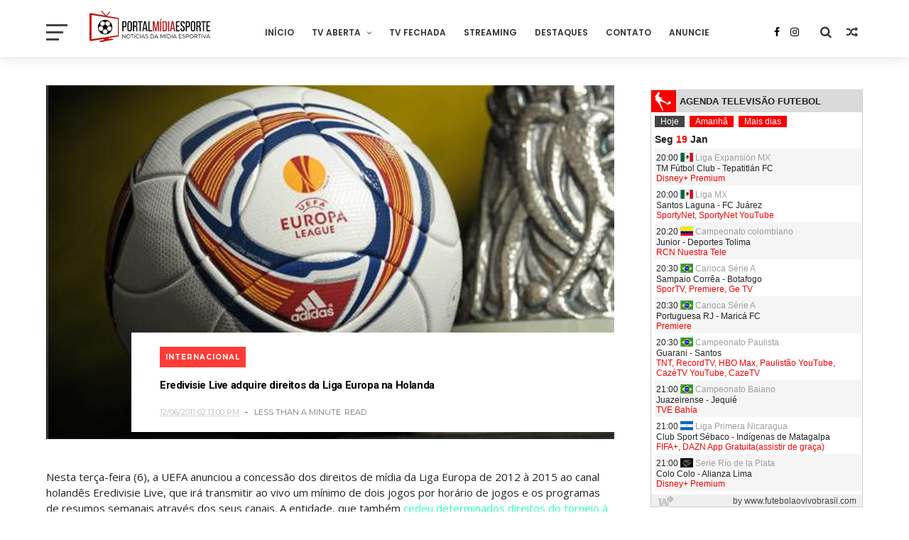

--- FILE ---
content_type: text/html; charset=UTF-8
request_url: http://www.portalmidiaesporte.com/2011/12/eredivisie-live-adquire-direitos-da.html
body_size: 41555
content:
<!DOCTYPE html>
<html class='ltr' dir='ltr' xmlns='http://www.w3.org/1999/xhtml' xmlns:b='http://www.google.com/2005/gml/b' xmlns:data='http://www.google.com/2005/gml/data' xmlns:expr='http://www.google.com/2005/gml/expr'>
<head><!--[if IE]><script type="text/javascript" src="https://www.blogger.com/static/v1/jsbin/3382421118-ieretrofit.js"></script> <![endif]-->
<meta charset='utf-8'/>
<meta content='IE=edge' http-equiv='X-UA-Compatible'/>
<meta content='width=device-width,initial-scale=1.0,minimum-scale=1.0,maximum-scale=1.0' name='viewport'/>
<link href='//fonts.googleapis.com/css?family=Poppins:400,500,600,700' rel='stylesheet'/>
<link href='https://fonts.googleapis.com/css?family=Roboto:300,300italic,400,400italic,500,700,900' rel='stylesheet' type='text/css'/>
<link href='//fonts.googleapis.com/css?family=Oswald%3A300%2C400%2C700%7CMerriweather%3A300%2C400%2C700%2C900%7CQuicksand%3A400%7CLato%3A400%2C700%7CPassion+One%3A400%2C700%7CWork+Sans%3A200%2C300%2C400%2C500%2C600%2C700%2C800%2C900%7CMontserrat%3A400%2C700%7COpen+Sans+Condensed%3A300%2C700%7COpen+Sans%3A400%2C700%2C800%7CWork+Sans%3A100%2C200%2C300%2C400%2C500%2C600%2C700%2C800%2C900%7CWork+Sans%3A100%2C200%2C300%2C400%2C500%2C600%2C700%2C800%2C900%7CWork+Sans%3A100%2C200%2C300%2C400%2C400italic%2C500%2C600%2C700%2C700italic%2C800%2C900%7CMerriweather%3A100%2C200%2C300%2C400%2C400italic%2C500%2C600%2C700%2C700italic%2C800%2C900%7CWork+Sans%3A100%2C200%2C300%2C400%2C500%2C600%2C700%2C800%2C900%26subset%3Dlatin%2Clatin-ext%2Ccyrillic%2Ccyrillic-ext%2Cgreek-ext%2Cgreek%2Cvietnamese&ver=1.0.0' id='mvp-fonts-css' media='all' rel='stylesheet' type='text/css'/>
<link href='//maxcdn.bootstrapcdn.com/font-awesome/4.7.0/css/font-awesome.min.css' rel='stylesheet'/>
<meta content='text/html; charset=UTF-8' http-equiv='Content-Type'/>
<!-- Chrome, Firefox OS and Opera -->
<meta content='' name='theme-color'/>
<!-- Windows Phone -->
<meta content='' name='msapplication-navbutton-color'/>
<meta content='blogger' name='generator'/>
<link href='http://www.portalmidiaesporte.com/favicon.ico' rel='icon' type='image/x-icon'/>
<link href='http://www.portalmidiaesporte.com/2011/12/eredivisie-live-adquire-direitos-da.html' rel='canonical'/>
<link rel="alternate" type="application/atom+xml" title="Portal Mídia Esporte | Notícias da Mídia Esportiva - Atom" href="http://www.portalmidiaesporte.com/feeds/posts/default" />
<link rel="alternate" type="application/rss+xml" title="Portal Mídia Esporte | Notícias da Mídia Esportiva - RSS" href="http://www.portalmidiaesporte.com/feeds/posts/default?alt=rss" />
<link rel="service.post" type="application/atom+xml" title="Portal Mídia Esporte | Notícias da Mídia Esportiva - Atom" href="https://www.blogger.com/feeds/7762166402324451226/posts/default" />

<link rel="alternate" type="application/atom+xml" title="Portal Mídia Esporte | Notícias da Mídia Esportiva - Atom" href="http://www.portalmidiaesporte.com/feeds/8997032583304273388/comments/default" />
<!--Can't find substitution for tag [blog.ieCssRetrofitLinks]-->
<link href='http://u.goal.com/142000/142011hp2.jpg' rel='image_src'/>
<meta content='http://www.portalmidiaesporte.com/2011/12/eredivisie-live-adquire-direitos-da.html' property='og:url'/>
<meta content='Eredivisie Live adquire direitos da Liga Europa na Holanda' property='og:title'/>
<meta content='Tudo sobre os bastidores da Mídia Esportiva, com notícias das emissoras e da imprensa, programação diária da TV e muito mais.' property='og:description'/>
<meta content='https://lh3.googleusercontent.com/blogger_img_proxy/AEn0k_tH7EgohLE990BQJzpwq-uBm9i8WdUjUMlYDIj8Ja6x7JSON7vGzo8gx899QkPYRF9wfxUX70GISMsG8IkWj4_OKxJHdsJ0U7Fs=w1200-h630-p-k-no-nu' property='og:image'/>
<title>
Eredivisie Live adquire direitos da Liga Europa na Holanda - Portal Mídia Esporte | Notícias da Mídia Esportiva
</title>
<!-- Description and Keywords (start) -->
<meta content='YOUR KEYWORDS HERE' name='keywords'/>
<!-- Description and Keywords (end) -->
<meta content='Eredivisie Live adquire direitos da Liga Europa na Holanda' property='og:title'/>
<meta content='http://www.portalmidiaesporte.com/2011/12/eredivisie-live-adquire-direitos-da.html' property='og:url'/>
<meta content='article' property='og:type'/>
<meta content='http://u.goal.com/142000/142011hp2.jpg' property='og:image'/>
<meta content='Portal Mídia Esporte | Notícias da Mídia Esportiva' property='og:site_name'/>
<meta content='http://www.portalmidiaesporte.com/' name='twitter:domain'/>
<meta content='Eredivisie Live adquire direitos da Liga Europa na Holanda' name='twitter:title'/>
<meta content='summary_large_image' name='twitter:card'/>
<meta content='http://u.goal.com/142000/142011hp2.jpg' name='twitter:image'/>
<meta content='Eredivisie Live adquire direitos da Liga Europa na Holanda' name='twitter:title'/>
<!-- Social Media meta tag need customer customization -->
<meta content='Facebook App ID here' property='fb:app_id'/>
<meta content='Facebook Admin ID here' property='fb:admins'/>
<meta content='@username' name='twitter:site'/>
<meta content='@username' name='twitter:creator'/>
<style id='page-skin-1' type='text/css'><!--
/*
-----------------------------------------------
Blogger Template Style
Name:     ChicMag Pro Clean & Responsive Blogger Template
Designer: Themexpose
Url     : www.themexpose.com
Version : Free Version
----------------------------------------------- */
a,abbr,acronym,address,applet,b,big,blockquote,body,caption,center,cite,code,dd,del,dfn,div,dl,dt,em,fieldset,font,form,h1,h2,h3,h4,h5,h6,html,i,iframe,img,ins,kbd,label,legend,li,object,p,pre,q,s,samp,small,span,strike,strong,sub,sup,table,tbody,td,tfoot,th,thead,tr,tt,u,ul,var{padding:0;border:0;outline:0;vertical-align:baseline;background:0 0;margin:0}
ins{text-decoration:underline}
del{text-decoration:line-through}
dl,ul{list-style-position:inside;font-weight:700;list-style:none;}
ul li{list-style:none}
caption,th{text-align:center}
img{border:none;position:relative}
.clear{clear:both}
.section,.widget,.widget ul{margin:0;padding:0}
h1,h2,h3,h4,h5,h6{padding:0;margin:0}
a:link,a:hover,a:visited{color:#2bffb1;text-decoration:none}
:focus{outline:0}
a img{border:0}
#navbar-iframe{display:none;height:0;visibility:hidden}
span.item-control,a.quickedit{display:none!important}
body{background:#ffffff url() repeat-x scroll top center;color:#222;font-size:14px;font-family:'Open Sans',sans-serif;line-height:22px;padding:0;word-wrap:break-word;  }
*{outline:0;transition:all .3s ease;-webkit-transition:all .3s ease;-moz-transition:all .3s ease;-o-transition:all .3s ease}
code{padding:2px 4px;font-size:90%;color:#c7254e;background-color:#f9f2f4;border-radius:4px}
.archive .home-link,.index .home-link{display:none}
.uk-post-title,h2.post-title,h2.wrp-titulo,.PopularPosts ul li a,.item .post-title,.static_page .post-title,.related-title a,.cmmwidget a,ul.post-nav span,.comments h4,.comments .comments-content .comment-header a,ul.post-nav{font-family:'Roboto',sans-serif}
p.recent-des,.resumo span,.resumo a,.item .post-body,.static_page .post-body{font-family:'Open Sans',sans-serif}
.status-msg-body{font-size:13px}
.status-msg-wrap{font-size:13px;margin:0 auto 25px}
.status-msg-border{border:1px solid #f0f0f0;opacity:1}
.status-msg-bg{background-color:#fff}
.status-msg-wrap a:hover{text-decoration:underline}
#outer-wrapper{max-width:1200px;margin:0 auto;background-color:#FFF;}
.row{width:1150px}
#topnav{width:100%;height:36px;background-color:#262626;margin:0}
.tm-head{margin:0 auto;height:36px;line-height:36px}
.tm-menu{float:left;height:30px}
#nav1 li{float:left;display:inline-block;line-height:36px;padding:0;margin-right:15px}
#nav1 li a{     margin-right: 10px;
position: relative;
display: inline-block;
-webkit-transition: all 0.35s ease-in-out;
-moz-transition: all 0.35s ease-in-out;
-ms-transition: all 0.35s ease-in-out;
-o-transition: all 0.35s ease-in-out;
transition: all 0.35s ease-in-out;
color: #CCC;
font-weight: 100;
text-transform: uppercase;
font-size: 11px;
font-family: 'Open Sans', sans-serif;}
ul#nav1 li a:before {
content: "";
position: absolute;
left: 100%;
bottom: 35%;
height: 30%;
width: 1px;
border-right: 1px solid rgba(255, 255, 255, .2);
-webkit-border-radius: 20px;
-moz-border-radius: 20px;
border-radius: 20px;
margin-left: 11px;
}
ul#nav1 li:last-child a:before{
display:none;
}
#nav1 li a:hover,.tn-head #social-top ul li a:hover{color:#2bffb1}
.tm-menu ul li a .fa{margin-right:5px}
.tn-right{float:right;height:80px}
.social-area{float:left;    margin-right: 15px;}
.tm-head #social-top{position:relative;display:block;margin-right:0}
.tm-head #social-top ul{overflow:hidden}
.tm-head #social-top ul li{line-height:90px;display:block;float:left;margin-left:15px;padding:0}
.tm-head #social-top ul li a{    display: block;
float: left;
text-decoration: none;
color: #000;
font-weight: 100;
text-transform: uppercase;
font-size: 13x;}
.tm-head #social-top ul li a:before{display:inline-block;font-family:FontAwesome;font-style:normal;font-weight:400;-webkit-font-smoothing:antialiased;-moz-osx-font-smoothing:grayscale}
.tm-head #social-top ul li a:hover{color:#2bffb1}
#social-top .facebook:before{content:"\f09a"}
#social-top .bloglovin:before{content:"\f004"}
#social-top .twitter:before{content:"\f099"}
#social-top .gplus:before{content:"\f0d5"}
#social-top .rss:before{content:"\f09e"}
#social-top .vimeo:before{content:"\f27d"}
#social-top .youtube:before{content:"\f167"}
#social-top .skype:before{content:"\f17e"}
#social-top .stumbleupon:before{content:"\f1a4"}
#social-top .tumblr:before{content:"\f173"}
#social-top .vine:before{content:"\f1ca"}
#social-top .stack-overflow:before{content:"\f16c"}
#social-top .linkedin:before{content:"\f0e1"}
#social-top .dribbble:before{content:"\f17d"}
#social-top .soundcloud:before{content:"\f1be"}
#social-top .behance:before{content:"\f1b4"}
#social-top .digg:before{content:"\f1a6"}
#social-top .instagram:before{content:"\f16d"}
#social-top .whatsapp:before{content:"\f232"}
#social-top .telegram:before{content:"\f2c6"}
#social-top .pinterest:before{content:"\f0d2"}
#social-top .delicious:before{content:"\f1a5"}
#social-top .codepen:before{content:"\f1cb"}
.uk-search-header{    position: relative;
height: 36px;
margin: 0;
padding-left: 20px;
border-left: 1px solid #f0f0f0;
font-size: 12px;
float: right;
margin-left: 10px;
background: #fff;}
.uk-search-header .fa-search{    color: #aaa;
position: absolute;
line-height: 36px;
font-size: 17px;}
.uk-search-header .uk-searchbox-header{height: 36px;
border: 0;
background-color: transparent;
padding-left: 24px;
font-size: 12px;
color: #000;}
#header-blog{    position: relative;
width: auto;
float: left;
height: 80px;
margin-right: 50px;}
.header-content{margin:0 auto;overflow:hidden}
.header-logo img{height:auto;margin:14px 0 0;max-width:100%;}
.Header h1{color:#333;margin-bottom:0px;margin-top:0px;font-size:30px;    height: 80px;
line-height: 90px;}
.Header h1 a {
color: #fff;
}
.header-ads{width:729px;max-width:100%;max-height:90px;float:right;margin:0}
#ads-content .widget h2{display:none}
#header-navigation{margin:0 auto;top:0;
border: 0;    z-index: 999;
box-shadow: rgba(0, 0, 0, 0.0470588) 0px 1px 0px 0px, rgba(0, 0, 0, 0.0588235) 0px 2px 4px 0px;
box-shadow: 0 1px 20px rgba(0,0,0,.12);
background: #fff;
overflow: hidden;
z-index: 99999999;
}
.pattern {
display: none;
}
.pattern svg {
fill: #b51200;
}
.pattern.foooter svg {
fill: #222;
margin-bottom: -7px;
}
.nav-wrapper{font-family:'Montserrat',sans-serif;
margin: 0 auto;
box-sizing: border-box;
height: 80px;
}
.header-menu li.home-child{float:left;height:80px;display:inline-block;padding:0;margin-right:1px;width:80px;text-align:center;}
.header-menu li.home-child a{height:80px;line-height:51px;font-size:22px;font-weight:400;color:#FFF}
.header-menu li.home-child a:before{content:'\f015';display:inline-block;font-family:FontAwesome;font-style:normal;font-weight:400;line-height:normal}
.header-menu li.home-child:hover{}
#menu ul li{float:left;height:80px;display:inline-block;padding:0;margin-right:1px;transition:all .3s ease-out!important;-webkit-transition:all .3s ease-out!important;-moz-transition:all .3s ease-out!important;-o-transition:all .3s ease-out!important;
}
#menu ul li:hover{background-color:#262626}
#menu ul li:hover a{color:#fff}
#menu ul li a{height: 80px;
line-height: 92px;
padding: 12px;
transition: all .3s ease-out!important;
-webkit-transition: all .3s ease-out!important;
-moz-transition: all .3s ease-out!important;
-o-transition: all .3s ease-out!important;
font-family: Montserrat, Helvetica, Arial, sans-serif;
font-weight: 600;
color: #333;
text-transform: uppercase;
letter-spacing: 0px;
font-size: 12px;
font-family: Poppins;}
#menu ul > li > a .fa{margin-right:8px}
#menu ul li.hasSub a:after{margin-left:8px;margin-top:0px;position:relative;display:inline-block;content:'\f107';font-family:FontAwesome;font-weight:400;font-size:11px;text-rendering:auto;transition:all .3s ease-out!important;-webkit-transition:all .3s ease-out!important;-moz-transition:all .3s ease-out!important;-o-transition:all .3s ease-out!important}
#menu ul li.hasSub ul li a:after{display:none!important}
#menu ul li:hover ul{left:auto;z-index:9999}
#menu ul li ul{position:absolute;left:-9999px;z-index:9999;width:170px;margin:0;padding:0;box-shadow:0 1px 3px rgba(0,0,0,.3)}
#menu ul li ul li{background-color:#fff;float:none!important;display:block;padding:0;margin-right:0;height:auto}
#menu ul li ul li:hover{background-color:#000}
#menu ul li ul#sub-menu li a{
line-height: 36px;
text-decoration: none;
height: auto;
padding: 12px;
color: #000;
transition: all .3s ease-out!important;
-webkit-transition: all .3s ease-out!important;
-moz-transition: all .3s ease-out!important;
-o-transition: all .3s ease-out!important;
font-family: Montserrat, Helvetica, Arial, sans-serif;
font-weight: 400;
font-size: 13px;
letter-spacing: 1px;
text-transform: uppercase;}
#menu ul li ul#sub-menu li:hover a{color:#FFF!important}
#menu ul li ul li:hover a{color:#2bffb1!important}
#menu ul li,#menu ul li ul,#menu ul li a,#menu ul li ul#sub-menu li a i{outline:0;transition:all 0s ease!important;-webkit-transition:all 0s ease!important;-moz-transition:all 0s ease!important;-o-transition:all 0s ease!important}
.selectnav{display:none}
#selectnav1{margin-top:10px}
select.selectnav{color:#fff;padding:6px 5px 5px;border:0;background-color:#292929;font:14px Roboto,sans-serif;cursor:pointer;width:100%;height:30px}
.header-random{position:relative;float:right}
.header-random li{list-style:none}
.header-random a.rdn-icon{-webkit-transition:all .3s ease-out 0;-moz-transition:all .3s ease-out 0;transition:all .3s ease-out 0;cursor:pointer;display:block;height:80px;text-align:center;position:relative;right:0;width:30px;border-radius:0}
.header-random a.rdn-icon:before{color:#333;content:'\f074';font-family:FontAwesome;font-size:16px;text-rendering:auto;-webkit-font-smoothing:antialiased;-moz-osx-font-smoothing:grayscale;line-height:90px}
#content-wrapper{margin:40px auto;overflow:hidden}
.error_page #main-wrapper{width:100%!important;margin:0!important}
.error_page .sidebar-wrapper,.error_page .status-msg-wrap{display:none}
#error-wrap{color:$(main.text.color);text-align:center;padding:60px 0 80px}
.error-item{font-size:160px;line-height:1;margin-bottom:20px}
#error-wrap h2{font-size:25px;padding:20px 0 10px}
#error-wrap .homepage{padding-top:10px;display:block}
#error-wrap .homepage i{font-size:20px}
#error-wrap .homepage:hover{text-decoration:underline}
#main-wrapper{float:left;overflow:hidden;width:800px;word-wrap:break-word}
#feat-sec h2,#feat-sec .widget-content{display:none}
div#feat-sec h2.title {
display: none!important;
}
.box-title h2{display:block!important;color:#222;font-family:"Montserrat",sans-serif;text-transform:uppercase;font-size:13px;font-weight:500;line-height:13px;margin-bottom:15px}
.box-title h2 a{color:#222}
.uk-featured-post{overflow:hidden;display:block;margin-bottom:25px}
.uk-featured-post .uk-column1{float:left;width:50%;box-sizing:border-box;padding-right:20px}
.uk-featured-post .uk-column2{float: left;
width: 24.13%;
padding-right: 20px;}
.uk-column2.tooo {
padding-right: 0px!important;
}
.uk-featured-post .uk-column2 .item2{margin-bottom:15px}
.uk-featured-item{overflow:hidden;position:relative;padding:0}
.uk-post-thumb{width:100%;height:150px;display:block;overflow:hidden;position:relative}
.uk-post-thumb .uk-image{display:block;height:150px;overflow:hidden}
.uk-column1 .uk-post-thumb,.uk-column1 .uk-post-thumb .uk-image{height:308px}
.uk-post-caption{position:relative;width:100%;padding: 10px 0 0 8px;box-sizing:border-box}
.uk-column1 .uk-post-caption {
padding: 26px 30px 0;
position: relative;
color: #fff!important;
display: inline;
font-weight: 900;
width: 100%;
}
.uk-post-caption .postags {
position: absolute;
top: -20px;
left: 5px;
background: #ff3c36;
padding: 2px 5px;
color: #fff;
font-family: 'Work Sans', sans-serif;
font-size: .75rem;
}
.uk-column1 .uk-post-caption .postags {
top: 0px;
left: 8px;
z-index: 3;
background: #ff3c36;
padding: 5px;
font-family: 'Work Sans', sans-serif;
font-size: .75rem;
}
.uk-column1 .uk-post-caption .uk-post-title a:hover {
color: #ffee00;
}
.uk-post-title{    margin-bottom: 5px;
font-size: 16px;
line-height: 22px;
font-family: 'Montserrat';
font-weight: 700;
letter-spacing: -0.4px;
margin: 0 0 5px;}
.uk-column1 .uk-post-title {
font-size: 22px;
font-family: 'Montserrat';
line-height: 28px;
font-weight: 700;
letter-spacing: -0.4px;
margin: 0 0 5px;
}
.uk-post-title a{color:#222}
.uk-post-title a:hover{color:#2bffb1}
.uk-post-meta{font-weight:400;display:inline-block}
.uk-snippet span{margin-top: 0;
color: #666666;
font-size: 13px;
line-height: 22px;
margin: 0 0 10px;
font-family: 'Open Sans',sans-serif;}
.uk-post-meta span{float:left;    padding: 0;
margin: 0;
font-family: 'Montserrat', sans-serif;
display: inline-block;
font-size: 10px;
text-transform: uppercase;
color: #666;}
.uk-column1 .uk-post-meta span{font-size:11px;line-height:1.3em;color: #000;}
.uk-post-meta span strong{color:#222}
.uk-post-meta span:after{content:"-";margin:0 8px}
.uk-post-meta span.uk-date:after{display:none}
.uk-column1 .meta-border{margin:3px 0 8px}
.uk-post-thumb > a:before {
position: absolute;
content: '';
width: 100%;
height: 100%;
background-color: #000;
opacity: 0;
left: 0;
top: 0;
-webkit-transition: all 0.35s ease-in-out;
-moz-transition: all 0.35s ease-in-out;
-ms-transition: all 0.35s ease-in-out;
-o-transition: all 0.35s ease-in-out;
transition: all 0.35s ease-in-out;
}
.uk-post-thumb:hover > a:before {
opacity: 0.3;
}
.mvp-feat-gal-but {
-webkit-border-radius: 50%;
-moz-border-radius: 50%;
-ms-border-radius: 50%;
-o-border-radius: 50%;
border-radius: 50%;
position: absolute;
right: 20px;
top: 20px;
width: 40px;
height: 40px;
}
i.fa.fa-camera.fa-3 {
display: none;
}
i.vide {
-webkit-backface-visibility: hidden;
color: #fff;
font-size: 19px;
margin: -26.66666666% 0 0 -16.66666666%;
position: absolute;
/* top: 29%; */
left: 38%;
background: #ff3c36;
/* width: 27px; */
border-radius: 56%;
padding: 10px;
padding-left: 15px;
}
.roma-widget1 .wid-thumb {
width: 100px;
height: 100px;
float: left;
margin-right: 10px;
overflow: hidden;
}
.p-date {
color: #aaa;
font-weight: 400;
font-size: 11px;
}
.roma-widget1 .mag-thumb{display:block;    width: 100px;
height: 100px;
border-radius: 50%;
object-fit: cover;}
.roma-widget1 .wrp-titulo{font:normal normal 15px;margin:0 0 3px;overflow:hidden}
.roma-widget1 .wrp-titulo a{color:#222;    font-size: 13px!important;
font-family: 'Montserrat';
font-weight: 700;
letter-spacing: -0.4px;
line-height: 18px;}
.roma-widget1 .wrp-titulo a:hover{color:#2bffb1}
.sect-left .roma-widget1 .wrp-titulo a{color:#fff}
.footer-column .roma-widget1 li{overflow:hidden;padding:10px 0}
.sect-left .roma-widget1 li{overflow:hidden;padding:10px 0}
.sect-left .roma-widget1 .wrp-titulo a:hover{color:#2bffb1}
#ads-home {
width: 100%;
margin: 0 auto 25px;
overflow: hidden;
}
#ads-home .widget{line-height:0}
#ads-home .widget h2{display:none}
#ads-top h2{display:none}
#ads-top .widget-content{width:970px;max-height:90px;margin:30px auto 20px;padding:0;    text-align: center;}
.post{display:block;overflow:hidden;word-wrap:break-word}
.ads-home img {
width: 100%;
height: auto;
}
.index .post, .archive .post {
margin-bottom: 50px;
}
.index .post-outer:nth-of-type(1) .post{padding-top:0}
.block-image{    float: left;
width: 400px;
height: 240px;
position: relative;
margin-right: 20px;}
.block-image .thumb{    width: 100%;
height: 240px;
position: relative;
display: block;
z-index: 2;
overflow: hidden;}
.block-image .thumb a{width:100%;display:block;height:240px}
.block-image .thumb > a:before {
position: absolute;
content: '';
width: 100%;
height: 100%;
background-color: #000;
opacity: 0;
left: 0;
top: 0;
-webkit-transition: all 0.35s ease-in-out;
-moz-transition: all 0.35s ease-in-out;
-ms-transition: all 0.35s ease-in-out;
-o-transition: all 0.35s ease-in-out;
transition: all 0.35s ease-in-out;
}
.block-image .thumb:hover > a:before {
opacity: 0.3;
}
.postags{position:absolute;top:15px;left:15px;z-index:3}
.postags a{
background: #2bffb1;
color: #fff;
margin: 0;
font-family: 'Montserrat', sans-serif;
font-size: 10px;
font-weight: 700;
text-transform: uppercase;
letter-spacing: 1px;
padding: 4px 5px 3px;}
.postags a{display:none}
.postags a:first-child{display:inline-block}
.postags a:hover{background:#aaa}
abbr.published.timeago {
position: relative;
display: inline-block;
font-size: 11px;
font-weight: 300;
text-transform: uppercase;
font-family: 'Montserrat', sans-serif;
color: #B7B7B7;
}
.post-outer:nth-child(1) .postags a {
background-color: #ff3c36 !important;
color: #fff !important;
}
.post-outer:nth-child(2) .postags a {
background-color: #ff3c36 !important;
color: #fff !important;
}
.post-outer:nth-child(3) .postags a {
background-color: #ff3c36 !important;
color: #fff !important;
}
.post-outer:nth-child(4) .postags a {
background-color: #ff3c36 !important;
color: #fff !important;
}
.post-outer:nth-child(5) .postags a {
background-color: #ff3c36 !important;
color: #fff !important;
}
.post-outer:nth-child(6) .postags a {
background-color: #f80029 !important;
color: #fff !important;
}
.post-outer:nth-child(7) .postags a {
background-color: #f80029 !important;
color: #fff !important;
}
.post-outer:nth-child(8) .postags a {
background-color:#f80029 !important;
color: #fff !important;
}
.retitle h2{display:block}
.post h2 a {font-size: 20px;
line-height: 28px;
font-family: 'Montserrat';
font-weight: 700;
letter-spacing: -0.4px;
margin: 0 0 5px;    text-transform: none;color:#000}
.post h2 a:hover{color:#2bffb1}
.post_author_date{color:#C4C4C4;font-size:13px;font-weight:400;line-height:23px;margin:0 0 25px;text-transform:uppercase}
.post_author{font-weight:600;margin-right:5px}
div.post_author_date a{text-decoration:none}
.resumo{    color: #666666;
font-family: 'Droid Serif';
font-size: 13px;
line-height: 22px;
margin: 0 0 10px;}
.resumo span{display:block;margin-bottom:10px}
.resumo a{background-color:#171717;color:#fff!important;font-size:11px;font-weight:700;line-height:19px;display:inline-block;padding:0 6px}
.resumo a:hover{background-color:#2bffb1}
.post .post-bottom {
position: relative;
font-size: 10px;
padding: 10px 0 0;
border-top: 1px dotted #E6E6E6;
}
.post .post-bottom .post-comment, .post .post-bottom .post-views {
position: relative;
display: inline-block;
margin: 0 15px 0 0;
text-transform: uppercase;
}
.post .post-bottom .post-comment a,.post .post-bottom .post-views {
color: #B7B7B7;
line-height: 1.42857143;
-webkit-transition: all 0.35s ease-in-out;
-moz-transition: all 0.35s ease-in-out;
-ms-transition: all 0.35s ease-in-out;
-o-transition: all 0.35s ease-in-out;
transition: all 0.35s ease-in-out;
font-family: 'Montserrat', sans-serif;
}
.post-views i, .post-comment a i {
display: inline-block;
margin: 0 1px 0 0;
}
.meta-border{display:block;width:60px;height:1px;background-color:#f0f0f0;margin:6px 0 10px}
.widget iframe,.widget img{max-width:100%}
.index .post-footer,.archive .post-footer{display:none!important}
.index .post h2,.archive .post h2{padding:0}
.item .post,.static_page .post{padding:0 0 25px}
.date-header{color:#222;display:block;overflow:hidden;font-size:12px;font-weight:400;line-height:1.3em;margin:0!important;padding:0}
.date-header a{color:#222}
#meta-post a {    font-family: 'Montserrat', sans-serif;
display: inline-block;
font-size: 11px;
text-transform: uppercase;
color: #666;}
#meta-post a:after{content:"-";margin:0 8px}
.post-meta{color:#222;display:block;font-size:12px;font-weight:400;line-height:1.3em;margin:0;padding:0}
.hreview{display:none!important}
.breadcrumbs .fa-angle-right:before{margin:0 5px}
.breadcrumbs{    margin: 0;
margin-bottom: 10px;
font-family: 'Montserrat', sans-serif;
display: inline-block;
font-size: 10px;
text-transform: uppercase;
color: #666;}
.breadcrumbs i{color:#888}
.breadcrumbs span a{color:#222}
.breadcrumbs span{color:#888}
.breadcrumbs span a:hover{color:#2bffb1}
.item article{margin-top:20px}
.item .post-head,.static_page .post-head{    position: relative;
margin: 0 0 10px;
}
.my-wrap {
background: #fff;
padding: 20px 0 20px 5%;
margin-top: -150px;
width: 80%;
float: right;
position: relative;
}
.item .post-title,.static_page .post-title{display: inline-block;
position: relative;
font-size: 15px;
line-height: 30px;
font-weight: 700;
letter-spacing: -0.4px;
margin: 0 0 5px;
text-transform: none;
color: #000;}
.item .post-body,.static_page .post-body{width:100%;font-size:15px;line-height:1.5em;overflow:hidden}
.item .post-outer{padding:0}
.item .post-body img{max-width:100%}
.post-meta a,.post-meta i{color:#222}
.post-meta .post-author a:after{content:"-";margin:0 6px 0 8px}
.post-timestamp{margin-left:0}
.label-head{position:relative;display:block;overflow:hidden;margin-top:20px;padding:0}
.label-head span{float:left;display:inline-block;font-size:10px;height:20px;line-height:19px;background-color:#f0f0f0;color:#222;padding:0 8px}
.label-head a{float:left;display:inline-block;font-size:10px;height:20px;line-height:19px;background-color:#222;color:#fff;padding:0 8px;margin-left:3px;margin-bottom:3px}
.label-head a:hover{background-color:#2bffb1}
.main .widget{margin:0}
.main .Blog{border-bottom-width:0}
.share-art{position:relative;display:block;overflow:hidden;margin:30px 0;padding:15px 0;border-top:1px dotted #f0f0f0;border-bottom:1px dotted #f0f0f0}
.sa-title{display:block;float:left;height:30px;line-height:30px;margin:8px 15px 8px 0;padding:0}
.sa-title strong{font-size:16px;display:block}
.share-art a{float:left;font-size:12px;line-height:30px;color:#fff;-webkit-border-radius:2px;-moz-border-radius:2px;border-radius:2px;margin:8px 3px;padding:0 20px;height:30px;min-width:30px;text-align:center}
.share-art a:hover{background-color:#222;color:#fff}
.share-art a i.fa{margin-right:7px;font-size:15px}
.share-art .facebook{background-color:#003471}
.share-art .twitter{background-color:#00BFF3}
.share-art .googleplus{background-color:#EA4D29}
.share-art .pinterest{background-color:#C6393D}
.share-art .linkedin{background-color:#0077B5}
#related-posts{margin-bottom:10px}
.related-headline{display:block;color:#222;font-family:"Montserrat",sans-serif;text-transform:uppercase;font-size:13px;font-weight:500;line-height:13px;overflow:hidden;margin-bottom:15px}
.hide-label{display:none}
.related li {
width: 100%;
position: relative;
overflow: hidden;
/* float: right; */
display: block;
box-sizing: border-box;
/* margin: 0 0 10px 3.5%; */
padding: 0;
}
.related {
width: 100%;
}
.related-thumb {
width: 49%;
height: 250px;
overflow: hidden;
object-fit: cover;
display: inline-block;
}
.related li .related-img {
width: 100%;
height: 250px;
display: block;
object-fit: cover;
}
h2.related-title {
width: 49%;
float: right;
}
.related-title a{
padding: 10px 5px 10px 0;
color: #222;
display: block;
color: #000;
font-size: 14px!important;
font-family: 'Montserrat';
font-weight: 700;
letter-spacing: -0.4px;
line-height: 18px;}
.related-title a:hover{color:#2bffb1}
.related li:nth-of-type(1),.related li:nth-of-type(4),.related li:nth-of-type(7){margin-left:0}
.static_page .post-meta,.static_page .old_new{display:none}
.firstcharacter{float:left;color:#2bffb1;font-size:75px;line-height:60px;padding-top:4px;padding-right:8px;padding-left:3px}
.post-body h1,.post-body h2,.post-body h3,.post-body h4,.post-body h5,.post-body h6{margin-bottom:15px;color:#222}
blockquote{font-style:italic;border-left:5px solid #222;font-size:18px;line-height:1.3em;margin:15px;padding:10px 15px}
blockquote:before{content:'\f10d';display:inline-block;font-family:FontAwesome;font-style:normal;font-weight:400;line-height:1;-webkit-font-smoothing:antialiased;-moz-osx-font-smoothing:grayscale;margin-right:10px}
blockquote:after{content:'\f10e';display:inline-block;font-family:FontAwesome;font-style:normal;font-weight:400;line-height:1;-webkit-font-smoothing:antialiased;-moz-osx-font-smoothing:grayscale;margin-left:10px}
.widget .post-body ul,.widget .post-body ol{line-height:1.5;font-weight:400}
.widget .post-body ul li{font-size:13px;margin:5px 0;padding:0;line-height:1.5}
.post-body ul li:before{content:"\f105";margin-right:5px;font-family:fontawesome}
.blogger-tab{display:block}
.comments{clear:both;margin-top:0;margin-bottom:0;color:#222}
.comments h4{font-size:13px;text-transform:capitalize;font-weight:400;padding:10px 0;margin:0;border-bottom:1px solid #eee}
.comments .comments-content{padding:10px 0}
.comments .comments-content .comment{margin-bottom:0;padding-bottom:8px}
.comments .comments-content .comment:first-child{padding-top:0}
.cmm-tabs .content-tab{background-color:transparent;padding:0}
.cmm-tabs-header{background-color:#171717;height:32px;margin-bottom:0px;position:relative}
.cmm-tabs-header h3 {display:inline-block;margin:0;color:#fff;font-family:'Montserrat',sans-serif;font-weight:500;text-transform:uppercase;font-size:13px;height:32px;line-height:32px;padding-left:10px}
.cmm-tabs-header h3 h9{display:none}
.simplyTab .cmm-tabs-header .wrap-tab{float:right}
.cmm-tabs-header .wrap-tab a{height:auto;line-height:32px;padding:0px 10px;font-size:14px;display:inline-block}
.cmm-tabs-header .wrap-tab li{float:left;width:auto}
.facebook-tab,.fb_iframe_widget_fluid span,.fb_iframe_widget iframe{width:100%!important}
.comments .item-control{position:static}
.comments .avatar-image-container{float:left}
.comments .avatar-image-container,.comments .avatar-image-container img{height:35px;max-height:35px;width:35px;max-width:35px;border-radius:2px}
.comments .comment-block{padding:10px;box-shadow:none;border:1px solid #eee;border-radius:2px}
.comments .comment-block,.comments .comments-content .comment-replies{margin-left:47px;margin-top:0}
.comments .comments-content .inline-thread{padding:0}
.comments .comments-content .comment-header{font-size:14px;border-bottom:1px solid #eee;padding:0 0 3px}
.comments .comments-content .user{font-style:normal;font-weight:500}
.comments .comments-content .icon.blog-author{font-weight:400}
.comments .comments-content .comment-content{text-align:justify;font-size:13px;color:#444;line-height:1.4em}
.comments .comment .comment-actions a{margin-right:5px;color:#fff;background-color:#171717;font-size:11px;font-weight:700;line-height:19px;display:inline-block;padding:0 6px}
.comments .comment .comment-actions a:hover{background-color:#2bffb1;text-decoration:none}
.comments .comments-content .datetime{margin-left:0;float:right;font-size:11px}
.comments .comments-content .comment-header a{color:inherit}
.comments .comments-content .comment-header a:hover{color:#2bffb1}
.comments .comments-content .icon.blog-author:before{content:"\f007";font-size:12px;font-family:FontAwesome}
.comments .thread-toggle{margin-bottom:4px;font-size:13px}
.comments .comments-content .comment-thread{margin:4px 0}
.comments .continue a{padding:0;padding-top:10px;font-size:13px;padding-left:47px;font-weight:700}
.comments .comments-content .loadmore.loaded{margin:0;padding:0}
.comments .comment-replybox-thread{margin:0}
iframe.blogger-iframe-colorize,iframe.blogger-comment-from-post{height:283px!important}
.cmm-tabs.simplyTab .content-tab{background-color:transparent;padding:0;margin-top:0}
.cmm-tabs.simplyTab .wrap-tab li a{font-family:'Roboto',sans-serif;text-transform:uppercase;color:#fff;font-weight:400;background-color:#222;height:32px;font-size:10px;letter-spacing:1px}
.cmm-tabs.simplyTab .wrap-tab li a.activeTab{background-color:#2bffb1;color:#fff}
.posts-title h2 a:before{margin-right:10px}
.cmm-tabs.simplyTab .wrap-tab{float:right}
.cmm-tabs.simplyTab .wrap-tab li{padding:0;line-height: 0;margin-left:0}
.wrap-tab{list-style:none}
.content-tab{transition:all .0s ease;-webkit-transition:all .0s ease;-moz-transition:all .0s ease;-o-transition:all .0s ease}
#blog-pager{clear:both;text-align:center;margin:0;font-family:'Montserrat',sans-serif}
.index .blog-pager,.index #blog-pager{display:block}
.index .blog-pager,.index #blog-pager,.archive .blog-pager,.archive #blog-pager{text-align: left;
color: #a0a0a0;
padding: 1rem 2rem;
border: 3px black solid;
display: inline-block;
font-family: Montserrat, Helvetica, Arial, sans-serif;
font-weight: 700;
font-size: 16px;
line-height: 1;
letter-spacing: -1px;
text-transform: none;}
.showpageNum a,.showpage a,#blog-pager-newer-link a,#blog-pager-older-link a{    display: inline-block;
padding: 0 .5rem;color:#000}
.showpageNum a:hover,.showpage a:hover,#blog-pager-newer-link a:hover,#blog-pager-older-link a:hover{decoration:none;color:#2bffb1}
.showpageOf{display:none;font-size:0}
.showpagePoint {
margin-right: .5em;
margin-left: 0.5em;
}
span.showpageNum:last-child a:after {
content: '\f178';
font-family: 'FontAwesome';
margin-left: .8em;
font-weight: 100;
}
span.showpageNum:last-child:before {
content: '...';
margin: 0 0.4em;
}
span.showpage:before {
content: '\f177';
font-family: 'FontAwesome';
margin-right: .8em;
font-weight: 100;
}
.feed-links{clear:both;display:none;line-height:2.5em}
.sidebar-wrapper{float:right;overflow:hidden;width:300px;padding-top:0;padding-bottom:20px;word-wrap:break-word;color:#666;line-height:1.5em}
.sidebar-wrapper .widget{    overflow: hidden;
margin: 0 0 30px;
}
.sidebar h2{    position: relative;    margin: 0 0 20px;}
.sidebar-wrapper .widget h2:before {
position: absolute;
content: '';
width: 100%;
height: 2px;
background-color: #eee;
top: 17px;
z-index: 0;
}
.sidebar-wrapper .widget h2 span {
position: relative;
display: inline-block;
font-size: 14px;
font-weight: 900;
text-transform: uppercase;
letter-spacing: 2px;
background-color: #fff;
padding: 0 10px 0 0;
z-index: 1;
color:#000;
}
.sidebar ul{list-style:none}
.sidebar li{margin:0;padding-bottom:.25em;padding-right:0;padding-top:0}
.sidebar .widget-content{margin:0}
#sidebar_tabs .widget h2{display:none}
#tab1,#tab2,#tab3{transition:all 0s ease;-webkit-transition:all 0s ease;-moz-transition:all 0s ease;-o-transition:all 0s ease}
.tab-opt{padding:0}
.tab-opt li{width:33.3333%;background-color:#171717;display:inline-block;padding:0;float:left}
.tab-opt{overflow:hidden;clear:both;margin:0 0 10px}
.tab-opt li.active,.tab-opt li.active a{background-color:#2bffb1}
.tab-opt li a{text-align:center;padding:0;color:#fff;font-weight:500;font-size:11px;text-transform:uppercase;height:32px;line-height:32px;letter-spacing:1px;font-family:'Montserrat',sans-serif;display:block}
.tab-opt li:hover{background-color:#222}
#sidebar_tabs .cmmwidget{margin-bottom:20px}
.list-label-widget-content li{display:block;padding:6px 0;border-bottom:1px dotted #f0f0f0;position:relative}
.list-label-widget-content li:first-child{padding:0 0 6px}
.list-label-widget-content li:last-child{padding-bottom:0;border-bottom:0}
.list-label-widget-content li a:before,.list-label-widget-content li span:first-child:before{content:"\f105";font-family:Fontawesome;margin-right:6px;font-size:14px;color:#222}
.list-label-widget-content li a,.list-label-widget-content li span:first-child{color:#222;font-size:13px;font-weight:400}
#footer .list-label-widget-content li a,#footer .list-label-widget-content li span:first-child{color:#fff;font-size:13px;font-weight:400}
.list-label-widget-content li a:hover,.list-label-widget-content li span:first-child{color:#2bffb1}
.list-label-widget-content li span:last-child{color:#aaa;font-size:13px;font-weight:400;float:right}
.cloud-label-widget-content{margin-top:10px}
.cloud-label-widget-content span a{font-size:12px;color:#999;border:1px solid #eee;padding:7px 14px;float:left;position:relative;display:inline-block;margin:0 1px 1px 0;text-transform:capitalize}
#footer .cloud-label-widget-content span a{border:none;}
.cloud-label-widget-content span a:hover{color:#fff;background-color:#2bffb1}
.cloud-label-widget-content span span{font-size:13px;color:#757575;background-color:#f9f9f9;padding:7px 14px;float:left;position:relative;display:inline-block;margin:0 5px 5px 0;text-transform:capitalize;-webkit-border-radius:3px;-moz-border-radius:3px;border-radius:3px}
.label-size-1,.label-size-2{opacity:100}
.FollowByEmail td{width:100%;float:left}
.FollowByEmail .follow-by-email-inner .follow-by-email-submit{margin-left:0;width:100%;border-radius:0;height:30px;font-size:11px;font-family:'Montserrat',sans-serif;color:#fff;background-color:#2bffb1;text-transform:uppercase;letter-spacing:1px}
.FollowByEmail .follow-by-email-inner .follow-by-email-submit:hover{background-color:#171717;color:#FFF}
.FollowByEmail .follow-by-email-inner .follow-by-email-address{padding-left:10px;height:32px;border:1px solid #EEE;margin-bottom:5px;font:normal normal 13px Roboto;font-size:12px;box-sizing:border-box}
.FollowByEmail .follow-by-email-inner .follow-by-email-address:focus{border:1px solid #EEE}
.FollowByEmail .widget-content{background:#f0f0f0;padding:10px}
.FollowByEmail .widget-content:before{content:"Enter your email address to subscribe to this blog and receive notifications of new posts by email.";font-size:12px;color:#222;line-height:1.4em;margin-bottom:5px;padding:0 3px;display:block}
.flickr_widget .flickr_badge_image{float:left;margin-bottom:5px;margin-right:10px;overflow:hidden;display:inline-block}
.flickr_widget .flickr_badge_image:nth-of-type(4),.flickr_widget .flickr_badge_image:nth-of-type(8),.flickr_widget .flickr_badge_image:nth-of-type(12){margin-right:0}
.flickr_widget .flickr_badge_image img{max-width:67px;height:auto}
.flickr_widget .flickr_badge_image img:hover{opacity:.5}
#ArchiveList select{border:1px solid #EEE;padding:6px;width:100%;cursor:pointer;font:normal normal 13px Roboto}
.PopularPosts .item-snippet{display:none}
.PopularPosts ul li img{    padding: 0;
width: 100px;
height: 100px;
border-radius: 50%;
object-fit: cover;}
.PopularPosts .item-thumbnail {
margin: 0 16px 0 0 !important;
float: left;
overflow: hidden;
border-radius: 50%;
object-fit: cover;
}
.item-thumbnail img {
padding: 0;
width: 122px;
height: 122px;
border-radius: 50%;
object-fit: cover;
}
article.post {
border: none!important;
}
article.post {
margin-bottom: 31px;
margin-top: 15px;
}
.post h3.post-title {
width: 50%;
display: inline-block;
margin-top: 10px;
font-size: 15px;
}
.post .post-title a {
color: #000;
}
.PopularPosts .widget-content ul li{overflow:hidden;padding:15px 0;    border-top: 1px solid #eee;}
.sidebar .PopularPosts .widget-content ul li:first-child{padding-top:0;    border-top:none;}
.PopularPosts ul li a{    color: #000;
font-size: 13px!important;
font-family: 'Montserrat';
font-weight: 700;
letter-spacing: -0.4px;
line-height: 18px;}
.PopularPosts ul li a:hover{color:#2bffb1}
.PopularPosts .item-title{margin:0;padding:0}
.PopularPosts .item-title .popular_span{color:#C4C4C4;font-size:13px;font-style:normal;line-height:21px;margin-top:3px}
li.postz img {
height:auto;
width: 100%;
}
div#pic1 {
min-height: 200px;
background: #f9f9f9;
margin: 0;
padding: 0;
line-height: 0;
}
ul.roma-widget li a {
position: relative;
display: block;
text-decoration: none;
background-color: #ff3c36;
-webkit-transition: all 0.35s ease-in-out;
-moz-transition: all 0.35s ease-in-out;
-ms-transition: all 0.35s ease-in-out;
-o-transition: all 0.35s ease-in-out;
transition: all 0.35s ease-in-out;
}
ul.roma-widget li a .post-title h6 {
position: relative;
font-size: 15px;
line-height: 22px;
color: #000;
-webkit-transition: all 0.35s ease-in-out;
-moz-transition: all 0.35s ease-in-out;
-ms-transition: all 0.35s ease-in-out;
-o-transition: all 0.35s ease-in-out;
transition: all 0.35s ease-in-out;
z-index: 1;
margin: 0 0 0 25px;
}
ul.roma-widget li a .post-title h6 {
margin:0;
}
.post-title h6.entry-title {
font-size: 17px;
margin-top: 10px;
}
ul.roma-widget .post-meta {
margin:0;
padding:0;
border:0;
}
ul.roma-widget li .post-meta .post-date:before {
content: '';
}
ul.roma-widget li a .post-date {
position: relative;
z-index: 1;
}
ul.roma-widget li:first-child a {
padding:0;
color: #fff;
}
ul.roma-widget li:first-child a .post-image {
margin: 0;line-height: 0;
}
figure.post-image {
float: none!important;
padding: 0!important;
margin: 0!important;
}
.post-date {
font-size: 11px;
font-weight: 300;
text-transform: uppercase;
font-family: 'Montserrat', sans-serif;
color: #B7B7B7;
margin-top: 7px;
}
.box-title h2 span {
position: relative;
display: inline-block;
font-size: 14px;
font-weight: 900;
text-transform: uppercase;
letter-spacing: 2px;
background-color: #fff;
padding: 0 10px 0 0;
z-index: 1;
color: #000;
}
.box-title h2:before {
position: absolute;
content: '';
width: 69%;
height: 2px;
background-color: #eee;
top: 5px;
z-index: 0;
}
.box-title h2 {
position: relative;
margin: 0 0 30px;
}
.cmmwidget li .avatarImage{position:relative;overflow:hidden;padding:0}
.cmmwidget li{background:none!important;clear:both;list-style:none;word-break:break-all;display:block;overflow:hidden;margin:0;padding:10px 0}
.cmmwidget li span{margin-top:4px;color:#aaa;display:block;font-family:'Open Sans',sans-serif,sans-serif;line-height:1.3em;text-transform:lowercase;font-size:12px;font-weight:400}
.avatarRound{width:45px;height:45px}
img.rc-img{width:100%}
.cmmwidget a{color:#222;position:relative;font-size:14px;text-transform:capitalize;display:block;overflow:hidden;font-weight:500}
.cmmwidget a:hover{color:#2bffb1}
.cmmwidget{list-style:none;padding:0}
.cmmwidget li .avatarImage{float:left;margin:0 10px 0 0}
.post-nav li{padding:0;display:inline-block;width:50%}
.post-nav li strong{display:block;padding:0 0 5px;font-weight:700;letter-spacing:1px;font-size:13px}
.post-nav li strong i{transition:all .0s ease;-webkit-transition:all .0s ease;-moz-transition:all .0s ease;-o-transition:all .0s ease}
.post-nav li.previous a strong:before,.post-nav li.next a strong:after{display:inline-block;font-family:FontAwesome;font-style:normal;font-weight:400}
.post-nav li.previous a strong:before{content:"\f104";margin-right:8px}
.post-nav li.next a strong:after{content:"\f105";margin-left:8px}
ul.post-nav{background-color:#FFF;border-top:1px dotted #f0f0f0;display:block;width:100%;overflow:hidden;    margin: 30px 0 0;}
.post-nav li a{color:#222;line-height:1.33;display:block;padding:15px 0 0;transition:all .0s ease;-webkit-transition:all .0s ease;-moz-transition:all .0s ease;-o-transition:all .0s ease}
.post-nav li:hover a{color:#2bffb1}
ul.post-nav span{font-size: 13px;
font-weight: 400;
padding: 10px 5px 10px 0;
display: block;
color: #000;
font-size: 15px!important;
font-family: 'Montserrat';
font-weight: 700;
letter-spacing: -0.4px;
line-height: 18px;0}
.post-nav .previous{float:left;box-sizing:border-box;padding-right:10px}
.post-nav .next{text-align:right;padding-left:10px;box-sizing:border-box}
h2{margin:0}
.footer-column .roma-widget li{overflow:hidden;border-bottom:1px solid #eee;padding:10px 0}
#footer-wrapper{background-color:#222;}
#footer{display:block;overflow:hidden;width:100%;}
.footer-sections{overflow:hidden;margin:0 auto;padding:25px 0}
.sect-left{display:inline-block;float:left;width:31.33%;margin-right:3%}
.sect-left .widget:nth-child(2){margin-top:15px}
.sect-left:nth-child(3){margin-right:0}
.sect-left .widget-title{position:relative;margin-bottom:10px;}
.sect-left h2{
color: #fff;
margin-bottom: 8px;
font-family: 'Montserrat',sans-serif;
position: relative;
display: inline-block;
font-size: 13px;
font-weight: 900;
text-transform: uppercase;
letter-spacing: 2px;
padding: 0 10px 0 0;
z-index: 1;
}
.sect-left h2 a{color:#fff}
.sect-left .PopularPosts ul li a,.sect-left .cmmwidget a,.sect-left .roma-widget .wrp-titulo a{color:#fff}
.sect-left .roma-widget li{overflow:hidden;padding:10px 0}
.sect-left .PopularPosts .widget-content ul li:first-child,.sect-left .roma-widget li:first-child{padding-top:0}
.sect-left .roma-widget .wrp-titulo a:hover,.sect-left .PopularPosts ul li a:hover,.sect-left .cmmwidget a:hover{color:#2bffb1}
.footer-wrapper{background-color:rgba(0,0,0,0.24);color:#aaa;display:block;overflow:hidden;padding:15px 0 13px;width:100%}
.footer-wrapper .footer-sec{margin:0 auto}
.footer-wrapper .copyright{font-size:12px}
.footer-wrapper .copyright a{color:#fff}
.footer-wrapper .copyright a:hover{color:#2bffb1}
.footer-wrapper #social-footer{float:right;position:relative;display:block;margin-right:-12px}
.footer-wrapper #social-footer ul{overflow:hidden}
.footer-wrapper #social-footer ul li{display:block;float:left;margin-right:10px;margin-left:10px}
.footer-wrapper #social-footer ul li a{display:block;float:left;text-decoration:none;color:#aaa}
.footer-wrapper #social-footer ul li a:hover{color:#2bffb1}
.footer-wrapper #social-footer ul li a:before{display:inline-block;font-family:FontAwesome;font-style:normal;font-weight:400;-webkit-font-smoothing:antialiased;-moz-osx-font-smoothing:grayscale}
.footer-wrapper a:active,.footer-wrapper #social-footer ul li a:active{color:#2bffb1}
#social-footer .facebook:before{content:"\f230"}
#social-footer .twitter:before{content:"\f099"}
#social-footer .gplus:before{content:"\f0d5"}
#social-footer .rss:before{content:"\f09e"}
#social-footer .vimeo:before{content:"\f27d"}
#social-footer .youtube:before{content:"\f167"}
#social-footer .skype:before{content:"\f17e"}
#social-footer .stumbleupon:before{content:"\f1a4"}
#social-footer .tumblr:before{content:"\f173"}
#social-footer .vine:before{content:"\f1ca"}
#social-footer .stack-overflow:before{content:"\f16c"}
#social-footer .linkedin:before{content:"\f0e1"}
#social-footer .dribbble:before{content:"\f17d"}
#social-footer .soundcloud:before{content:"\f1be"}
#social-footer .behance:before{content:"\f1b4"}
#social-footer .digg:before{content:"\f1a6"}
#social-footer .instagram:before{content:"\f16d"}
#social-footer .pinterest:before{content:"\f0d2"}
#social-footer .delicious:before{content:"\f1a5"}
#social-footer .codepen:before{content:"\f1cb"}
.sect-left .FollowByEmail .follow-by-email-inner .follow-by-email-address{border:1px solid #333;background-color:#222;color:#ddd}
.sect-left .FollowByEmail .widget-content{background-color:#222}
.sect-left .FollowByEmail .widget-content:before{color:#ddd}
.sect-left .FollowByEmail .follow-by-email-inner .follow-by-email-submit:hover{background-color:#333}
.sect-left #ArchiveList select{border:1px solid #272727;background-color:#222;color:#ddd}
.sect-left #ArchiveList select option{color:#ddd}
.sect-left .cloud-label-widget-content span a{color:#ddd;background-color:#292929}
.sect-left .cloud-label-widget-content span a:hover{color:#999;}
#back-to-top {
color: #fff;
background: #ff3c36;
padding: 13px 20px;
font-size: 14px;
text-align: center;
border: 1px solid #ff3c36;
transition: all 0s ease;
/* -webkit-transition: all 0s ease; */
-moz-transition: all 0s ease;
-o-transition: all 0s ease;
webkit-border-radius: 5px;
border-radius: 7px;
}
i.fa.fa-long-arrow-up {
font-size: 27px;
line-height: 100%;
position: absolute;
top: -3px;
left: 12.1px;
}
#back-to-top:hover{transition:all .3s ease;-webkit-transition:all .3s ease;-moz-transition:all .3s ease;-o-transition:all .3s ease}
.back-to-top{position:fixed!important;    bottom: 70px;
right: 34px;
z-index: 999;
width: 40px;z-index:9999}
.fa-long-arrow-up:before {
content: "\f106";
font-family:fontawesome;
}
div#hague_widget_social-2 li {
padding: 0px;
}
.social-media-widget ul {
}
.social-media-widget ul li~li {
border-top: 5px solid #fff;
}
.social-media-widget ul li a{
display: block;
font-size: 9px;
font-family: 'Montserrat', sans-serif;
font-weight: 500;
letter-spacing: 0.3px;
text-transform: uppercase;
text-decoration: none;
color: #000;
-webkit-transition: all 0.35s ease-in-out;
-moz-transition: all 0.35s ease-in-out;
-ms-transition: all 0.35s ease-in-out;
-o-transition: all 0.35s ease-in-out;
transition: all 0.35s ease-in-out;
}
.social-media-widget ul li a i{
position: relative;
display: inline-block;
font-size: 12px;
width: 40px;
height: 40px;
text-align: center;
line-height: 42px;
margin: 0 10px 0 0;
z-index: 1;
background: rgba(0,0,0,.1);
}
.social-media-widget ul li a span{
display: inline-block;
float: right;
font-size: 9px;
text-transform: uppercase;
margin: 0 30px 0 0;
line-height: 40px;
}
.social-media-widget ul li a.facebook{
background-color: #3b5998;
color:#fff;
}
.social-media-widget ul li a.twitter{
background-color: #00aced;
color:#fff;
}
.social-media-widget ul li a.dribble{
background-color: #ed689b;
color:#fff;
}
.social-media-widget ul li a.linkedin{
background-color: #0077b5;
color:#fff;
}
.social-media-widget ul li a.flickr{
background-color: #ff0084;
color:#fff;
}
.social-media-widget ul li a.tumblr{
background-color: #3d5a70;
color:#fff;
}
.social-media-widget ul li a.vimeo{
background-color: #1ab7ea;
color:#fff;
}
.social-media-widget ul li a.youtube {
background-color: #dd1a2a;
color:#fff;
}
.social-media-widget ul li a.instagram{
background-color: #125688;
color:#fff;
}
.social-media-widget ul li a.google-plus{
background-color: #dd4b39;
color:#fff;
}
.social-media-widget ul li a.foursquare,
.sidebar-social ul li a.foursquare {
background-color: #f94877;
color:#fff;
}
.social-media-widget ul li a.pinterest {
background-color: #cb2027;
color:#fff;
}
.social-media-widget ul li a.deviantart{
background-color: #04cc47;
color:#fff;
}
.social-media-widget ul li a.behance{
background-color: #005cff;
color:#fff;
}
.social-media-widget ul li a.facebook:hover i,
.social-media-widget ul li a.twitter:hover i,
.social-media-widget ul li a.dribbble:hover i,
.social-media-widget ul li a.linkedin:hover i,
.social-media-widget ul li a.flickr:hover i,
.social-media-widget ul li a.tumblr:hover i,
.social-media-widget ul li a.vimeo:hover i,
.social-media-widget ul li a.youtube:hover i,
.social-media-widget ul li a.instagram:hover i,
.social-media-widget ul li a.google-plus:hover i,
.social-media-widget ul li a.foursquare:hover i,
.social-media-widget ul li a.pinterest:hover i,
.social-media-widget ul li a.deviantart:hover i,
.social-media-widget ul li a.behance:hover i{
border-color: #fff;
}
.cmm-tabs.simplyTab {
margin-top: 30px;
}
span.reading-time {
position: relative;
display: inline-block;
font-size: 11px;
font-weight: 300;
text-transform: uppercase;
font-family: 'Montserrat', sans-serif;
color: #757575;
}
a.timestamp-link:after {
content: "-";
margin: 0 6px 0 8px;
}
span.uk-date {
color: #B7B7B7;
}
.footerwidget .widget h2 {
display: block;
position: relative;
text-align: center;
}
div#footer-instagram {
position: relative;
margin-top: 100px;
}
.my-insta-box {
position: absolute;
z-index: 99;
opacity: 0.95;
padding: 10px;
top: 50%;
left: 50%;
transform: translate(-50%, -50%);
margin-bottom: 14px;
}
a.btn-style {
background: rgb(255, 255, 255);
padding: 10px 20px;
color: #000;
}
div#footer-instagram h2 {
display: none;
}
#instafeed{width:100%;display:block;margin:0;padding:0;line-height:0;}
#instafeed img{height:auto;width:100%}
#instafeed a{padding:0;margin:0;display:inline-block;position:relative}
#instafeed li{width:12.5%;float:left;padding:0!important;    -webkit-transition: all ease-in-out .5s;
-moz-transition: all ease-in-out .5s;
-ms-transition: all ease-in-out .5s;
-o-transition: all ease-in-out .5s;
transition: all ease-in-out .5s;list-style: none;}
#instafeed .insta-likes{width:100%;height:100%;margin-top:-100%;opacity:0;text-align:center;letter-spacing:1px;background:rgba(255,255,255,0.4);position:absolute;text-shadow:2px 2px 8px #fff;font:normal 400 11px Montserrat,sans-serif;color:#222;line-height:normal;transition:all .35s ease-out;-o-transition:all .35s ease-out;-moz-transition:all .35s ease-out;-webkit-transition:all .35s ease-out}
#instafeed a:hover .insta-likes{opacity:1}
.group-share.pull-right li span {
font-family: Istok Web,sans-serif;
color: #4F5152;
text-transform: uppercase;
font-size: 12px;
/* line-height: 1px; */
letter-spacing: 0.8px;
}
/*---Flicker Image Gallery-----*/
.flickr_plugin {
width: 100%;
}
.flickr_badge_image {
float: left;
height: 68px;
margin: 8px 5px 0px 5px;
width: 62px;
}
.flickr_badge_image a {
display: block;
}
.flickr_badge_image a img {
display: block;
width: 100%;
height: auto;
-webkit-transition: opacity 100ms linear;
-moz-transition: opacity 100ms linear;
-ms-transition: opacity 100ms linear;
-o-transition: opacity 100ms linear;
transition: opacity 100ms linear;
}
.flickr_badge_image a img:hover {
opacity: .5;
}
/* Mega Menus
------------------------------------------*/
a.mega_post-image {
height: 180px!important;
padding: 0!important;
}
.mega-menu-wrapper ul li {
min-height: 250px !important;
border: none!important;
}
.mega-icon:after {
content: '\25be';
}
.mega-menu-wrapper {
position: absolute;
left: 29px;
right: 0;
top: 80px;
opacity: 0;
visibility: hidden;
transform: translateY(15px);
z-index: 99;
max-width: 1180px;
margin: 0 auto;
background: #fff;
}
.mega-menu-wrapper:hover,
#menu li a:hover + .mega-menu-wrapper {
opacity: 1;
visibility: visible;
transform: translateY(0);
}
.mega-menu-wrapper:before {
content: '';
display: block;
height: 6px;
position: absolute;
top: -6px;
left: 0;
right: 0;
background: transparent;
}
.mega-menu {
background: #fff;
padding: 15px !important;
z-index: 99;
}
.mega-post {
float: left;
width: 23%;
margin-right: 2.6% !important;
transition-duration: 0s;
}
.mega-post:last-child {
margin-right: 0 !important;
}
.mega_post-image {
display: block;
width: 100%;
height: 180px;
margin-bottom: 12px;
}
.mega_post-image:hover {
-webkit-filter: grayscale(1);
filter: grayscale(1);
}
.mega_post-title {
color: #000;
font-weight: 700;
font-size: .875rem;
line-height: 1.7;
transition-duration: 0s;
text-transform: none;
}
.mega-post a {
transition-duration: 0s;
}
ul.mega-menu.clearfix {
width: 1120px!important;
}
ul.mega-menu.clearfix li {
display: inline-block!important;
float: left!important;
}
a.megaa {
height: 0px!important;
line-height: 0px!important;
padding: 0px!important;
}
li.mega-post:hover {
background-color: #fff!important;
}
a#slink {
font-weight: 300;
font-size: 22px;
line-height: 87px;
padding-bottom: 0;
float: right;
color: #333;
width: 30px;
height: 80px;
}
ul#sub-menu {
top: 80px;
}
/* SEARCH */
#searchbar {
position: fixed;
display: none;
float: left;
width: 100%;
height: 62px;
border-top: 1px solid #d8d8d8;
padding-left: 25px;
padding-right: 10px;
z-index: 9999;
background: #fff;
-webkit-box-shadow: -1px 2px 2px rgba(0,0,0,0.2);
-moz-box-shadow: -1px 2px 2px rgba(0,0,0,0.2);
box-shadow: -1px 2px 2px rgba(0,0,0,0.2);
top: 80px;
}
#s {
display: block;
width: 100%;
border: 0;
outline: none;
padding: 0;
height: 60px;
line-height: 60px;
font-size: 27px;
font-weight: 500;
color: #676767;
}
#searchsubmit {
display: block;
float: right;
margin-top: 6px;
background: none;
color: #717171;
border: 0;
outline: none;
cursor: pointer;
}
.fa-search:before {
content: "\f002";
font-size: 17px;
}
.col-md-11 {
margin: 0 auto;
}
#footer .PopularPosts .widget-content ul li {
border: none;
}
.loadpostwrap {
background: #eee;
color: #aaa!important;
-webkit-border-bottom-left-radius: 10px;
-moz-border-bottom-left-radius: 10px;
-ms-border-bottom-left-radius: 10px;
-o-border-bottom-left-radius: 10px;
border-bottom-left-radius: 20px;
-webkit-border-bottom-right-radius: 10px;
-moz-border-bottom-right-radius: 10px;
-ms-border-bottom-right-radius: 10px;
-o-border-bottom-right-radius: 10px;
border-bottom-right-radius: 20px;
display: inline-block;
font-family: 'Work Sans', sans-serif;
font-size: .9rem;
font-weight: 700;
margin-bottom: 20px;
padding: 15px 0;
text-align: center;
text-transform: uppercase;
width: 100%;
}
a.loadpost {
color: #aaa!important;
}
.loadpostwrap:hover {
background: #ff3c36;
}
a.loadpost:hover {
color: #fff !important;
}
ul.mvp-foot-soc-list.left.relative {
text-align: center;
background: #222222;
padding: 45px 0 30px;
}
ul.mvp-foot-soc-list.left.relative li {
display: inline-block;
}
ul.mvp-foot-soc-list li a {
background: #393939;
-webkit-border-radius: 50%;
border-radius: 50%;
color: #fff !important;
display: inline-block;
font-size: 18px;
line-height: 1;
margin-left: 10px;
padding-top: 11px;
text-align: center;
width: 40px;
height: 29px;
}
.copyright {
text-align: center;
background: #000;
padding: 38px 0;
}
.sidebarleft {
float: left;
width: 25%;
position: fixed;
height: 100%;
background: #fff;
overflow: hidden;
z-index: 999999;
overflow: visible;
left:-1000px;
}
.sidebarleft li a {
color: #000!important;
}
.sidebarleft #menu ul li {
float:none;
display:block;
}
.sidebarleft .mega-menu-wrapper {
max-width: 80%;
}
.mvp-fly-but-wrap, .mvp-search-but-wrap {
cursor: pointer;
width: 42px;
height: 60px;
display: inline-block;
}
.header-logo {
display: inline-block;
}
.mvp-fly-but-wrap span:nth-child(1) {
top: 33.5px;
width: 30px;
}
.mvp-fly-but-wrap span, .mvp-search-but-wrap span {
background: #444;
}
.mvp-fly-but-wrap span, .mvp-search-but-wrap span {
display: block;
position: absolute;
left: 0;
-webkit-transform: rotate(0deg);
-moz-transform: rotate(0deg);
-ms-transform: rotate(0deg);
-o-transform: rotate(0deg);
transform: rotate(0deg);
-webkit-transition: .25s ease-in-out;
-moz-transition: .25s ease-in-out;
-ms-transition: .25s ease-in-out;
-o-transition: .25s ease-in-out;
transition: .25s ease-in-out;
height: 3px;
}
.mvp-fly-but-wrap span:nth-child(2), .mvp-fly-but-wrap span:nth-child(3) {
top: 28.5px;
width: 24px;
}
.mvp-fly-but-wrap span:nth-child(2), .mvp-fly-but-wrap span:nth-child(3) {
top: 28.5px;
width: 24px;
}
.mvp-fly-but-wrap span:nth-child(2), .mvp-fly-but-wrap span:nth-child(3) {
top: 28.5px;
width: 24px;
}
.mvp-fly-but-wrap span:nth-child(4) {
top: 53.5px;
width: 18px;
}
.mvp-fly-but-menu {
float: right;
margin-left: 15px;
position: relative;
}
.mvp-fly-but-wrap.mvp-fly-open span:nth-child(1), .mvp-fly-but-wrap.mvp-fly-open span:nth-child(4) {
top: 24px;
left: 50%;
width: 0%;
}
.mvp-fly-but-wrap.mvp-fly-open span:nth-child(2), .mvp-search-but-wrap span:nth-child(1) {
-webkit-transform: rotate(45deg);
-moz-transform: rotate(45deg);
-ms-transform: rotate(45deg);
-o-transform: rotate(45deg);
transform: rotate(45deg);
width: 30px;
}
.mvp-fly-but-wrap span:nth-child(2), .mvp-fly-but-wrap span:nth-child(3) {
top: 43.5px;
width: 24px;
}
.mvp-fly-but-wrap span, .mvp-search-but-wrap span {
display: block;
position: absolute;
left: 0;
-webkit-transform: rotate(0deg);
-moz-transform: rotate(0deg);
-ms-transform: rotate(0deg);
-o-transform: rotate(0deg);
transform: rotate(0deg);
-webkit-transition: .25s ease-in-out;
-moz-transition: .25s ease-in-out;
-ms-transition: .25s ease-in-out;
-o-transition: .25s ease-in-out;
transition: .25s ease-in-out;
height: 3px;
}
.mvp-fly-but-wrap.mvp-fly-open span:nth-child(3), .mvp-search-but-wrap span:nth-child(2) {
-webkit-transform: rotate(-45deg);
-moz-transform: rotate(-45deg);
-ms-transform: rotate(-45deg);
-o-transform: rotate(-45deg);
transform: rotate(-45deg);
width: 30px;
}
.mvp-fly-but-wrap span:nth-child(2), .mvp-fly-but-wrap span:nth-child(3) {
top: 43.5px;
width: 24px;
}
.mvp-fly-but-wrap.mvp-fly-open span:nth-child(1), .mvp-fly-but-wrap.mvp-fly-open span:nth-child(4) {
top: 24px;
left: 50%;
width: 0%;
}
.sidebarleft #menu ul li:hover {
background-color: #fff;
}
.sidebarleft #menu ul li a:hover {
color: #ff3c36 !important;
}
.sidebarleft #menu ul li a {
font-size: 16px;
}
.sidebarleft ul.mvp-foot-soc-list.left.relative {
text-align: inherit;
background: #fff;
padding: 0px 0;
}
.sidebarleft ul.mvp-foot-soc-list.left.relative li {
width: 11%;
}
.sidebarleft #menu ul li {
height: 52px;
border-bottom: 1px solid #eee;
}
.sidebarleft #menu ul li a {
line-height: 58px;
}
.sidebarleft ul.mvp-foot-soc-list li a {
margin-left:0px;
}
.share-art .what-art {
background: #25d366;
}
.share-art .tele-art {
background: #055b78;
}
rent .nav-item{padding-right:17px;padding-left:58px}
.sidebarleft #menu {
height: 80%;
}
.sidebarleft #menu ul li ul#sub-menu li:hover a{
color: #ff3c36!important;
}
.sidebarleft.hide {
left: -1000px;
}
.sidebarleft.show {
left: 0px;
}
.sidebarleft #menu ul li:hover ul {
left: 100%;
}
.sidebarleft .mega-menu-wrapper {
left: 100%;
}
.sidebarleft ul.mega-menu.clearfix {
width: 950px!important;
top: 76px;
}
.sidebarleft ul#sub-menu {
top: 134px;
}
.sidebar .widget-content.popular-posts {
counter-reset: section;
}
.sidebar .widget-content.popular-posts ul li:before {
counter-increment: section;
content: ""counter(section)"";
position: absolute;
top: 4px;
left: -15px;
background: $(maincolor);
border: 3px solid #fff;
border-radius: 50%;
width: 25px;
height: 25px;
line-height: 25px;
text-align: center;
z-index: 9;
font-weight: 900;
color:#fff;
font-weight: 400;
font-size: 13px;
}
.PopularPosts ul {
margin:.5em 0;
list-style:none;
color:black;
counter-reset:num;
}
.PopularPosts ul li {
counter-increment:num;
position:relative;
}
#ads-home1 h2.title {
display: none;
}
.container.ads {
margin: 0 auto;
width: 95.5%;
margin-top: 20px;
}
#ads-home1 img {
width: 100%;
height: auto;
}
#footer-menu {
text-align: center;
background: #222222;
padding-bottom: 45px;
}
#footer-menu ul li {
list-style: none;
display: inline-block;
margin-right: 10px;
}
#footer-menu a {
color: #999;
}
#ads-home2 h2.title {
display: none;
}
li.postz {
padding-bottom: 35px;
position: relative;
}
.post-wrapper {
padding-left: 18px;
}
.post-wrapper .post-label {
position: absolute;
top: 173px;
color: #fff;
background: #ff3c36;
padding: 3px 10px;
font-size: 10px;
text-transform: uppercase;
}
.post-image span.data:post.labels {
Position:absolute;
top:-20px;
}
iframe.YOUTUBE-iframe-video {
width: 100%;
height: 500px;
}
.postz .mvp-feat-gal-but {
-webkit-border-radius: 50%;
-moz-border-radius: 50%;
-ms-border-radius: 50%;
-o-border-radius: 50%;
border-radius: 50%;
position: absolute;
right: 20px;
top: 20px;
width: 40px;
height: 40px;
}
.postz i.vide {
-webkit-backface-visibility: hidden;
color: #fff;
font-size: 19px;
margin: -26.66666666% 0 0 -16.66666666%;
/* position: absolute; */
top: 6%;
/* left: 38%; */
background: #ff3c36;
/* width: 27px; */
border-radius: 56%;
padding: 10px;
padding-left: 15px;
}
.post-wrapper .post-meta div {
display: inline-block;
padding-right: 5px;
font-size: 11px;
text-transform: capitalize;
color: #999;
}
.post-meta span.uk-author {
text-transform: uppercase;
margin-right: 8px;
font-size: 10px;
}
.might-post li.postz {
padding-bottom: 35px;
position: relative;
width: 100%;
}
.might-post figure.post-image {
width: 48%;
display: inline-block;
}
.might-post .post-wrapper {
display: inline-block;
width: 48%;
float: right;
}
.might-post h2.title {
display: none;
}
.might-post .mvp-feat-gal-but {
-webkit-border-radius: 50%;
-moz-border-radius: 50%;
-ms-border-radius: 50%;
-o-border-radius: 50%;
border-radius: 50%;
position: absolute;
/* right: 418px; */
top: 20px;
width: 40px;
height: 40px;
left: 40%;
}
.might-post  i.vide {
-webkit-backface-visibility: hidden;
color: #fff;
font-size: 19px;
margin: -26.66666666% 0 0 -16.66666666%;
/* position: absolute; */
top: 6%;
left: 38%;
background: #ff3c36;
/* width: 27px; */
border-radius: 56%;
padding: 10px;
padding-left: 15px;
}
.might-post .post-wrapper .post-label {
position: absolute;
top: 0px;
color: #fff;
background: #ff3c36;
padding: 3px 10px;
font-size: 10px;
text-transform: uppercase;
}
.might-post .item .post-title, .static_page .post-title {
display: inline-block;
position: relative;
font-size: 15px;
line-height: 30px;
font-weight: 700;
letter-spacing: -0.4px;
margin: 0 0 5px;
text-transform: none;
color: #000;
margin-top: 24px;
}
.might-post .post-title h6.entry-title {
font-size: 17px;
margin-top: 32px;
}
blockquote {
font-style: italic;
color: #888;
border-left: 5px solid #27ae60;
margin-left: 0;
padding: 10px 15px;
}
.post-table th {
border: 0.125em solid #333;
line-height: 1.5;
padding: 0.75em;
text-align: left;
}
.post-table th, .post-table td {
border: 0.125em solid #333;
line-height: 1.5;
padding: 0.75em;
text-align: left;
}
.post-entry ul li:before {
content: "\f105";
margin-right: 5px;
font-family: fontawesome;
}
.button.large {
font-size: 18px;
padding: 8px 18px;
}
.post-entry ul li {
margin: 5px 0;
padding: 0;
line-height: 1.5;
}
.button.small {
font-size: 12px;
padding: 5px 12px;
}
.button.medium {
font-size: 16px;
padding: 6px 15px;
}
.demo:before {
content: "\f06e";
margin-right: 5px;
display: inline-block;
font-family: FontAwesome;
font-style: normal;
font-weight: 400;
line-height: normal;
-webkit-font-smoothing: antialiased;
-moz-osx-font-smoothing: grayscale;
}
.download:before {
content: "\f019";
margin-right: 5px;
display: inline-block;
font-family: FontAwesome;
font-style: normal;
font-weight: 400;
line-height: normal;
-webkit-font-smoothing: antialiased;
-moz-osx-font-smoothing: grayscale;
}
.buy:before {
content: "\f09d";
margin-right: 5px;
display: inline-block;
font-family: FontAwesome;
font-style: normal;
font-weight: 400;
line-height: normal;
-webkit-font-smoothing: antialiased;
-moz-osx-font-smoothing: grayscale;
}
.visit:before {
content: "\f14c";
margin-right: 5px;
display: inline-block;
font-family: FontAwesome;
font-style: normal;
font-weight: 400;
line-height: normal;
-webkit-font-smoothing: antialiased;
-moz-osx-font-smoothing: grayscale;
}
.small-button {
width: 100%;
overflow: hidden;
clear: both;
}
a.button {
color: #fff;
}
.alert-message {
position: relative;
display: block;
background-color: #FAFAFA;
padding: 20px;
margin: 20px 0;
-webkit-border-radius: 2px;
-moz-border-radius: 2px;
border-radius: 2px;
color: #2f3239;
border: 1px solid;
}
.button:hover {
background-color: #27ae60;
color: #fff;
}
.alert-message.success {
background-color: #f1f9f7;
border-color: #e0f1e9;
color: #1d9d74;
}
.alert-message i {
font-size: 16px;
line-height: 20px;
}
.alert-message.alert {
background-color: #DAEFFF;
border-color: #8ED2FF;
color: #378FFF;
}
.alert-message.warning {
background-color: #fcf8e3;
border-color: #faebcc;
color: #8a6d3b;
}
.alert-message.error {
background-color: #FFD7D2;
border-color: #FF9494;
color: #F55D5D;
}
pre {
font-family: Monaco, "Andale Mono", "Courier New", Courier, monospace;
background-color: #2c3e50;
background-image: -webkit-linear-gradient(rgba(0, 0, 0, 0.05) 50%, transparent 50%, transparent);
background-image: -moz-linear-gradient(rgba(0, 0, 0, 0.05) 50%, transparent 50%, transparent);
background-image: -ms-linear-gradient(rgba(0, 0, 0, 0.05) 50%, transparent 50%, transparent);
background-image: -o-linear-gradient(rgba(0, 0, 0, 0.05) 50%, transparent 50%, transparent);
background-image: linear-gradient(rgba(0, 0, 0, 0.05) 50%, transparent 50%, transparent);
-webkit-background-size: 100% 50px;
-moz-background-size: 100% 50px;
background-size: 100% 50px;
line-height: 25px;
color: #f1f1f1;
position: relative;
padding: 0 7px;
margin: 15px 0 10px;
overflow: hidden;
word-wrap: normal;
white-space: pre;
position: relative;
}
pre:before {
content: 'Code';
display: block;
background: #F7F7F7;
margin-left: -7px;
margin-right: -7px;
color: #2c3e50;
padding-left: 7px;
font-weight: 400;
font-size: 14px;
}
#contact {
background-color: #fff;
margin: 30px 0 !important;
}
input#ContactForm10_contact-form-name {
width: 49.6%;
height: 50px;
}
input#ContactForm10_contact-form-email {
width: 49.6%;
height: 50px;
}
textarea#ContactForm10_contact-form-email-message {
height: 150px;
}
.button {
background-color: #2c3e50;
}
#contact .contact-form-button-submit {
max-width: 100%;
width: 100%;
z-index: 0;
margin: 4px 0 0;
padding: 10px !important;
text-align: center;
cursor: pointer;
background: #27ae60;
border: 0;
height: auto;
-webkit-border-radius: 2px;
-moz-border-radius: 2px;
-ms-border-radius: 2px;
-o-border-radius: 2px;
border-radius: 2px;
text-transform: uppercase;
-webkit-transition: all .2s ease-out;
-moz-transition: all .2s ease-out;
-o-transition: all .2s ease-out;
-ms-transition: all .2s ease-out;
transition: all .2s ease-out;
color: #FFF;
}
blockquote:before {
content: '\f10d';
display: inline-block;
font-family: FontAwesome;
font-style: normal;
font-weight: 400;
line-height: 1;
-webkit-font-smoothing: antialiased;
-moz-osx-font-smoothing: grayscale;
margin-right: 10px;
color: #888;
}
.errorWrap {
color: #333333;
text-align: center;
padding: 60px 0 100px;
}
.errorWrap h3 {
font-size: 130px;
line-height: 1;
margin: 0 0 30px;
}
.errorWrap h4 {
font-size: 25px;
margin: 0 0 20px;
}
.errorWrap p {
margin: 0 0 10px;
}
a.homepage {
display: inline-block;
height: 32px;
background-color: #c69f73;
color: #fff;
font-weight: 700;
line-height: 32px;
padding: 0 20px;
margin: 20px 0 0;
transition: background .17s ease;
}
.errorWrap a i {
font-size: 14px;
font-weight: 400;
}
.firstcharacter {
float: left;
color: #27ae60;
font-size: 75px;
line-height: 60px;
padding-top: 4px;
padding-right: 8px;
padding-left: 3px;
}
blockquote:after {
content: '\f10e';
display: inline-block;
font-family: FontAwesome;
font-style: normal;
font-weight: 400;
line-height: 1;
-webkit-font-smoothing: antialiased;
-moz-osx-font-smoothing: grayscale;
margin-left: 10px;
color: #888;
}
#contact .contact-form-widget {
max-width: 100% !important;
}
.contact-form-name, .contact-form-email, .contact-form-email-message {
max-width: 100% !important;}
.button:hover {
background-color: #27ae60;
color: #fff!important;
}
a.button {
color: #fff;
}
.button.large {
font-size: 18px;
padding: 8px 18px;
}
.post-entry ul li {
margin: 5px 0;
padding: 0;
line-height: 1.5;
}
.button.small {
font-size: 12px;
padding: 5px 12px;
}
.button.medium {
font-size: 16px;
padding: 6px 15px;
}
.small-button {
width: 100%;
overflow: hidden;
clear: both;
}
a.button {
color: #fff;
}

--></style>
<style id='template-skin-1' type='text/css'><!--
/*------Layout (No Edit)----------*/
body#layout #outer-wrapper{padding:0;width:1000px}
body#layout .section h4{color:#171717!important}
body#layout #topnav,body#layout .tm-head{height:auto}
body#layout .tm-menu{margin:0;width:70%}
body#layout .tn-right{height:auto}
body#layout .social-area{margin:0;width:100%}
body#layout .admin{display:block!important}
body#layout #option{overflow:hidden;background-color:rgba(255, 255, 255, 0.1);border-color:rgba(255, 255, 255, 0.1);}
body#layout #option h4{color:#fff;padding:10px 0}
body#layout #option .widget{width:32.45%;float:left}
body#layout #option .widget .widget-content{background:#fff;color:#1c303a;border:1px solid #fff}
body#layout #option .widget .widget-content .editlink{border-color:#2496EE;background-color:#2496EE;color:#fff!important;padding:2px 6px}
body#layout #option .widget .widget-content .editlink:hover{border-color:#e74c3c;background-color:#e74c3c;text-decoration:none}
body#layout .header-content,body#layout #header-blog{float:left;width:100%;height:auto;padding:0}
body#layout .header-logo,body#layout .header-ads{height:auto}
body#layout .header-logo{width:30%;    margin: 0 auto;padding:0}
body#layout .header-ads{width:70%;margin:0}
body#layout .header-random{display:none}
body#layout .header-menu{float:left;width:100%;margin:4px 0 0;padding:0}
body#layout #menu{display:block}
body#layout #content-wrapper{margin:0 auto}
body#layout #main-wrapper{float:left;width:70%;margin:0;padding:0}
body#layout #feat-sec .widget-content{display:block}
body#layout #ads-home{width:auto;max-height:none;margin-bottom:0}
body#layout #sidebar_tabs:before{content:"Sidebar Tabs";color:#fff;font-family:"Roboto", sans-serif;font-size:18px;margin-bottom:5px;display:block}
body#layout .sidebar-wrapper{float:right;width:30%;margin:0;padding:0}
body#layout #sidebar_tabs{overflow:hidden;background-color:#FFBA00;padding:10px;margin-bottom:10px;box-sizing:border-box}
body#layout .sidebar-wrapper .layout-widget-description{display:none}
body#layout #sidebar_tabs .tab-opt{padding:0;float:left}
body#layout #footer-wrapper{overflow:hidden}
body#layout .sect-left{width:28%;float:left}
body#layout #social-footer{width:30%;float:right}
body#layout .header-menu li.home-child,body#layout .uk-search-header,body#layout .FollowByEmail .widget-content:before{display:none}
body#layout #unwanted{display:none!important}
#layout:before {    content: 'This is the property of ThemeXpose.com';
text-transform: uppercase;
font-size: 20px;
color: #999;
margin: 0 0 20px 0;
display: inline-block;
font-weight: 700;
padding: 20px;
font-family: sans-serif;
border: 4px double #FD856E;}
body#layout{width:860px;}body#layout .row { width: 860px; }
a.attachment-hague-post-small.size-hague-post-small.wp-post-image.mag-thumb {
height: 200px;
}
/*------Layout (end)----------*/
--></style>
<style>
.postags {
    position: relative;
    margin-bottom: 10px;
top:0;
left:0;
}
.postags a {
    background: $(color.theme);
    color: #fff;
    padding: 4px 8px 3px;
}

div#pic1 img {
    width: 100%;
    height: auto;
}
  </style>
<style type='text/css'>
/*----Responsive Design----*/
@media only screen and (max-width: 1060px) {
#outer-wrapper{max-width:100%;box-shadow:none}

.sidebarleft {

    width: 28%;

}

.header-logo img {

    margin: 23px 0 0;

}

.sidebarleft .header-logo img {
 
    margin: 25px 0 0;

}

ul.mega-menu.clearfix {
    width: 943px!important;
}

.sidebarleft ul.mega-menu.clearfix {
    width: 686px!important;

}
.row{width:96%}
.header-logo{max-width:200px}
#main-wrapper{width:67%}
.sidebar-wrapper{width:30%}
.back-to-top{display:none}
.post-detail {
    background-color: #fff;
    padding: 10px;
      margin-left: 0;}
    article.my-wrapz{width:100%}
.uk-featured-post .uk-column2 { width: 23.96%;}
}
@media only screen and (max-width: 979px) {


.sidebarleft {
    width: 42%;
}

#header-blog {
    width: 47%;
}


.sidebarleft #nav, .header-menu li.home-child {
    display:block;
}

.mvp-fly-but-wrap, .mvp-search-but-wrap {
 
    height: 106px;

}

.uk-column1 .uk-post-caption {

    top: 4px;

}

.uk-column1 .uk-post-title {
    font-size: 22px;
    line-height: 28px;
}



#header-blog,.header-content{height:80px}
.header-logo{width:auto;float:none;margin:0 auto 15px}
.header-logo img{margin:26px 0; auto}
.header-ads{float:none;margin:0 auto}
.header-menu{width:30%;overflow:hidden;    padding-top: 18px;}
#nav,.header-menu li.home-child{display:none}
.nav-menu .selectnav{display:block!important}
.nav-wrapper{padding-left:10px}
#content-wrapper{margin:15px auto}
#main-wrapper{width:100%}
#ads-top .widget-content {width: 100%;}
.uk-featured-post{margin-bottom:15px}
#ads-home{margin:0 auto 20px}
.sidebar-wrapper{float:left;width:100%;margin-top:15px}
.item .sidebar-wrapper{padding-top:10px}
.footer-sections{padding:15px 0 10px}
.sect-left{width:100%;margin-right:0;margin-bottom:20px}
.sect-left:last-child{margin-bottom:0}
.flickr_widget .flickr_badge_image:nth-of-type(4),.flickr_widget .flickr_badge_image:nth-of-type(8),.flickr_widget .flickr_badge_image:nth-of-type(12){margin-right:10px}
.uk-featured-post .uk-column2 { width: 23.3%;}
}
@media only screen and (max-width: 767px) {

.sidebarleft {
    width: 58%;
}

#header-blog {
    width: 70%;
}
.header-logo img {
    margin: 24px 0;

}
#selectnav1 {

    display: none;
}

#ads-top .widget-content{max-width:100%;height:auto;line-height:0}
#ads-top .widget-content img,#ads-top .widget-content iframe{max-width:100%}
.tm-menu{width:25%}
#nav1{display:none}
#selectnav2{background-color:#292929;height:22px;line-height:22px;padding:2px 5px;font-size:12px;box-sizing:border-box;margin-top:7px}
.selectnav{display:block}
.tm-head.tn-right,.pattern,.uk-search-header{display:none}
.Header h1 {font-size: 18px;}
#header-blog {
    margin-right: 20px;
}
}
@media only screen and (max-width: 620px) {
.uk-featured-post .uk-column1{width:100%;padding-right:0}

.uk-column1 .uk-post-caption {
	top: 8px;
    left: 23px!important;
}

.uk-column1 .uk-post-title {
    font-size: 23px;
    line-height: 29px;
}
.uk-column1 .uk-post-caption .postags {
    top: -30px;
    left: -10px;
}
.index .post h2, .archive .post h2 {
    margin: 0px 0 8px;
    padding: 0;
}
.post .post-bottom {
  
    padding: 10px 0 16px;

}
h3.post-title {
    width: 42%;

}

a.attachment-hague-post-small.size-hague-post-small.wp-post-image.mag-thumb {
    height: 200px;
}



.uk-column1 .uk-post-caption{padding:0;float:left}
.uk-featured-post .uk-column2{float:right;width:100%;margin-top:15px}
.uk-featured-post .uk-column2 .item2{float:left;width:48.5%;margin-bottom:0}
.uk-featured-post .uk-column2 .item3{float:right;width:48.5%}
.index article,.archive article{float:left}
.uk-column1 .uk-post-thumb,.uk-column1 .uk-post-thumb .uk-image,.block-image,.block-image .thumb,.block-image .thumb a{width:100%;height:250px;margin-right:0;float:left}
.index .blog-pager,.index #blog-pager,.archive .blog-pager,.archive #blog-pager{padding:10px 0}
.item .post-title,.static_page .post-title{font-size:24px;line-height:1.4em}
.share-art a{padding:0}
.share-art span{display:none}
.share-art i.fa{margin-right:0!important}
.header-logo img {margin: 20px auto;}
.uk-featured-post .uk-column2 {padding-right: 0px; }
.related li {min-height: 223px;}
}
@media only screen and (max-width: 480px) {
.uk-column1 .uk-post-thumb,.uk-column1 .uk-post-thumb .uk-image,.block-image,.block-image .thumb,.block-image .thumb a{height:220px}
.uk-featured-post .uk-column2 .item2{width:100%}
.uk-featured-post .uk-column2 .item3{float:left;width:100%;margin-top:15px}
.breadcrumbs{line-height:1.5em}
.post h2 a,.item .post-title,.static_page .post-title{font-size:22px}
.related li{width:100%;margin:10px 0 0}
.related li:first-child{margin-top:0}
.cmm-tabs-header h3{font-size:10px}
.sect-left{margin-bottom:15px}
.footer-wrapper #social-footer{margin-right:0;width:100%;text-align:center}
.footer-wrapper #social-footer ul li{display:inline-block;float:none}
.footer-wrapper .copyright{text-align:center;float:left;width:100%;margin-top:5px}
#header-blog {width:42%;}
.header-menu {width: 26%; overflow: hidden;}
.item .post, .static_page .post {padding: 15px;}

.uk-column1 .uk-post-caption {
    top: 16px;
  
}
  .uk-snippet {
    display: none;
}

.uk-column1 .uk-post-title {
    font-size: 18px;
    line-height: 25px;
}
.uk-column1 .uk-post-meta span {
    font-size: 8px;
    line-height: 1.3em;
    color: #fff;
}

.uk-column1 .uk-post-caption .uk-post-meta {

    padding: 5px 0px;
}

.sidebarleft {
    width: 100%;
}

.sidebarleft ul#sub-menu {
    top: 137px;
}

.sidebarleft #menu ul li:hover ul {
    bottom: 100%;
    left:0px
}


#header-blog {
    width: 80%;
}

#header-blog {
    margin-right: 0px;
}

.mvp-fly-but-wrap, .mvp-search-but-wrap {
   
    width: 30px;

}


a#slink {

    width: 23px;

}

.header-logo img {
    margin: 27px auto;
    width: 80%;
}

.my-wrap {
    background: #fff;
    padding: 0;
    margin-top: 0px;
    width: 100%;
    float: none;
    position: relative;
}div#pic1 {
    min-height: auto;
    background: #fff;
    margin: 0 0 20px;
    padding: 0;
    line-height: 0;
}
}
@media only screen and (max-width: 340px) {
.uk-column1 .uk-post-thumb,.uk-column1 .uk-post-thumb .uk-image,.block-image,.block-image .thumb,.block-image .thumb a{height:200px}
.cmm-tabs-header .wrap-tab a{padding:0 7px}
.cmm-tabs.simplyTab .wrap-tab li a{letter-spacing:0}
.footer-sections{padding:15px 0 10px}
.flickr_widget .flickr_badge_image:nth-of-type(4),.flickr_widget .flickr_badge_image:nth-of-type(8),.flickr_widget .flickr_badge_image:nth-of-type(12){margin-right:0}
}
@media only screen and (max-width: 300px) {
.tm-menu{width:100%}
.social-area{display:none}
.header-logo{float:none;text-align:center;margin:0 auto;min-width:inherit}
.header-ads{display:none}
.header-menu{width:100%}
.nav-wrapper{padding:0 10px}
#selectnav1{width:100%}
.header-random{display:none}
.uk-column1 .uk-post-thumb,.uk-column1 .uk-post-thumb .uk-image,.block-image,.block-image .thumb,.block-image .thumb a{height:160px}
.uk-column1 .uk-post-title,.post h2 a{font-size:18px}
.retitle{margin-bottom:10px}
.item .post-title,.static_page .post-title{font-size:20px}
.error-item{font-size:120px}
.cmm-tabs-header{overflow:hidden}
.cmm-tabs.simplyTab .wrap-tab{float:left}
.cmm-tabs-header .wrap-tab li{float:left;display:inline-block;margin-left:0!important;margin-right:10px;margin-bottom:2px}
.cmm-tabs-header .wrap-tab li:last-child{margin-right:0}
.cmm-tabs.simplyTab .wrap-tab li a{padding:2px 7.55px}
.cmm-tabs-header h3,.sidebar-wrapper,#footer{display:none}
.footer-wrapper #social-footer ul li,.footer-wrapper #social-footer ul li a{margin:0 5px}
}
</style>
<script src='https://ajax.googleapis.com/ajax/libs/jquery/1.11.0/jquery.min.js' type='text/javascript'></script>
<link href='https://www.blogger.com/dyn-css/authorization.css?targetBlogID=7762166402324451226&amp;zx=cc4ae7b0-09e4-46cc-acfd-2d03f9f3a083' media='none' onload='if(media!=&#39;all&#39;)media=&#39;all&#39;' rel='stylesheet'/><noscript><link href='https://www.blogger.com/dyn-css/authorization.css?targetBlogID=7762166402324451226&amp;zx=cc4ae7b0-09e4-46cc-acfd-2d03f9f3a083' rel='stylesheet'/></noscript>
<meta name='google-adsense-platform-account' content='ca-host-pub-1556223355139109'/>
<meta name='google-adsense-platform-domain' content='blogspot.com'/>

<!-- data-ad-client=ca-pub-7097817653776985 -->

</head>
<body class='item'>
<div class='admin row' style='display:none'>
<div class='option section' id='option' name='Global Options Panel'><div class='widget HTML' data-version='1' id='HTML851'>
<script type='text/javascript'> 
            //<![CDATA[
            // Plugin: Sticky jQuery ~ BY: http://stickyjs.com
            (function(e){var t={topSpacing:0,bottomSpacing:0,className:"is-sticky",wrapperClassName:"sticky-wrapper",center:false,getWidthFrom:"",responsiveWidth:false},n=e(window),r=e(document),i=[],s=n.height(),o=function(){var t=n.scrollTop(),o=r.height(),u=o-s,a=t>u?u-t:0;for(var f=0;f<i.length;f++){var l=i[f],c=l.stickyWrapper.offset().top,h=c-l.topSpacing-a;if(t<=h){if(l.currentTop!==null){l.stickyElement.css("width","").css("position","").css("top","");l.stickyElement.trigger("sticky-end",[l]).parent().removeClass(l.className);l.currentTop=null}}else{var p=o-l.stickyElement.outerHeight()-l.topSpacing-l.bottomSpacing-t-a;if(p<0){p=p+l.topSpacing}else{p=l.topSpacing}if(l.currentTop!=p){l.stickyElement.css("width",l.stickyElement.width()).css("position","fixed").css("top",p);if(typeof l.getWidthFrom!=="undefined"){l.stickyElement.css("width",e(l.getWidthFrom).width())}l.stickyElement.trigger("sticky-start",[l]).parent().addClass(l.className);l.currentTop=p}}}},u=function(){s=n.height();for(var t=0;t<i.length;t++){var r=i[t];if(typeof r.getWidthFrom!=="undefined"&&r.responsiveWidth===true){r.stickyElement.css("width",e(r.getWidthFrom).width())}}},a={init:function(n){var r=e.extend({},t,n);return this.each(function(){var n=e(this);var s=n.attr("id");var o=s?s+"-"+t.wrapperClassName:t.wrapperClassName;var u=e("<div></div>").attr("id",s+"-sticky-wrapper").addClass(r.wrapperClassName);n.wrapAll(u);if(r.center){n.parent().css({width:n.outerWidth(),marginLeft:"auto",marginRight:"auto"})}if(n.css("float")=="right"){n.css({"float":"none"}).parent().css({"float":"right"})}var a=n.parent();a.css("height",n.outerHeight());i.push({topSpacing:r.topSpacing,bottomSpacing:r.bottomSpacing,stickyElement:n,currentTop:null,stickyWrapper:a,className:r.className,getWidthFrom:r.getWidthFrom,responsiveWidth:r.responsiveWidth})})},update:o,unstick:function(t){return this.each(function(){var t=e(this);var n=-1;for(var r=0;r<i.length;r++){if(i[r].stickyElement.get(0)==t.get(0)){n=r}}if(n!=-1){i.splice(n,1);t.unwrap();t.removeAttr("style")}})}};if(window.addEventListener){window.addEventListener("scroll",o,false);window.addEventListener("resize",u,false)}else if(window.attachEvent){window.attachEvent("onscroll",o);window.attachEvent("onresize",u)}e.fn.sticky=function(t){if(a[t]){return a[t].apply(this,Array.prototype.slice.call(arguments,1))}else if(typeof t==="object"||!t){return a.init.apply(this,arguments)}else{e.error("Method "+t+" does not exist on jQuery.sticky")}};e.fn.unstick=function(t){if(a[t]){return a[t].apply(this,Array.prototype.slice.call(arguments,1))}else if(typeof t==="object"||!t){return a.unstick.apply(this,arguments)}else{e.error("Method "+t+" does not exist on jQuery.sticky")}};e(function(){setTimeout(o,0)})})(jQuery);
            //]]>
          </script>
          <script type='text/javascript'> 
            //<![CDATA[
          var stickyWork = "yes";
            var FstickyWork = stickyWork.replace(/(\r\n|\n|\r)/gm," ");
            if ( FstickyWork === "yes" ) {
              $(document).ready(function(){$("#header-navigation").sticky({topSpacing:0});});
            }
            //]]>
          </script>
        </div></div>
</div>
<nav id='header-navigation'>
<div class='sidebarleft'>
<div class='mvp-fly-but-wrap mvp-fly-but-menu mvp-fly-but-click mvp-fly-open'>
<span></span>
<span></span>
<span></span>
<span></span>
</div>
</div>
<div class='nav-wrapper row'>
<div id='header-blog'>
<div class='header-content'>
<div class='mvp-fly-but-wrap mvp-fly-but-click left relative'>
<span></span>
<span></span>
<span></span>
<span></span>
</div>
<div class='header-logo'>
<div class='section' id='logo_blog' name='Logo'><div class='widget Header' data-version='1' id='Header1'>
<div id='header-inner'>
<a href='http://www.portalmidiaesporte.com/' style='display: block'><h1 style='display:none;'></h1>
<img alt='Portal Mídia Esporte | Notícias da Mídia Esportiva' height='47px; ' id='Header1_headerimg' src='https://blogger.googleusercontent.com/img/a/AVvXsEjI3Udetq8TmT_C9MWSDOV849hnTVH_muApNo69MVTkSKBKk-vYWZkH44G7UPQNRVyL7u3AEenz2V8cetqEU0gFAtEs7Crx7FaQ7OvGo-UzWdw_uMEMxSb2GhD-RI0Hl_ZqogN0IcddWMUQam5wFB-EcO75OItqLSuR3-x9pX4v2ZScAHvh5rPQdEeZbg=s200' style='display: block' width='200px; '/>
</a>
</div>
</div></div>
</div>
</div>
</div>
<div class='nav-menu'>
<div class='header-random'><li><a class='rdn-icon'></a></li></div>
<a data-original-title='Search' data-placement='bottom' data-toggle='tooltip' href='#' id='slink' title=''><i aria-hidden='true' class='fa fa-search'></i></a>
<div class='tm-head tn-right'>
<div class='social-area'>
<div class='social-top section' id='social-top' name='Social Top'><div class='widget LinkList' data-version='1' id='LinkList50'>
<div class='widget-content'>
<ul>
<li><a class='facebook' href='https://www.facebook.com/midiaesporte' target='_blank' title='facebook'></a></li>
<li><a class='instagram' href='http://www.instagram.com/midiaesporte' target='_blank' title='instagram'></a></li>
<li><a class='https://t.me/midiaesporte' href='http://www.telegram.com' target='_blank' title='https://t.me/midiaesporte'></a></li>
</ul>
</div>
</div></div>
</div>
</div>
<div class='header-menu'>
<div class='menu section' id='menu' name='Main Menu'><div class='widget LinkList' data-version='1' id='LinkList110'>
<div class='widget-content'>
<ul id='nav' itemscope='' itemtype='http://schema.org/SiteNavigationElement'>
<li itemprop='name'><a href='http://www.portalmidiaesporte.com/' itemprop='url'>Início</a></li>
<li itemprop='name'><a href='http://portalmidiaesporte.com/search/label/TV%20Aberta' itemprop='url'>TV Aberta</a></li>
<li itemprop='name'><a href='http://www.portalmidiaesporte.com/search/label/Globo' itemprop='url'>_Globo</a></li>
<li itemprop='name'><a href='http://www.portalmidiaesporte.com/search/label/Record' itemprop='url'>_Record</a></li>
<li itemprop='name'><a href='http://www.portalmidiaesporte.com/search/label/TV%20%C3%A0%20Cabo' itemprop='url'>TV Fechada</a></li>
<li itemprop='name'><a href='http://www.portalmidiaesporte.com/search/label/Internet' itemprop='url'>Streaming</a></li>
<li itemprop='name'><a href='Destaques' itemprop='url'>Destaques</a></li>
<li itemprop='name'><a href='http://www.portalmidiaesporte.com/p/contato.html' itemprop='url'>Contato</a></li>
<li itemprop='name'><a href='http://www.portalmidiaesporte.com/p/anuncie.html' itemprop='url'>Anuncie</a></li>
</ul>
<script type='text/javascript'> 
            //<![CDATA[
            $("#LinkList110").each(function(){var e="<ul id='nav'><li><ul id='sub-menu'>";$("#LinkList110 li").each(function(){var t=$(this).text(),n=t.substr(0,1),r=t.substr(1);"_"==n?(n=$(this).find("a").attr("href"),e+='<li><a href="'+n+'">'+r+"</a></li>"):(n=$(this).find("a").attr("href"),e+='</ul></li><li><a href="'+n+'">'+t+"</a><ul id='sub-menu'>")});e+="</ul></li></ul>";$(this).html(e);$("#LinkList110 ul").each(function(){var e=$(this);if(e.html().replace(/\s|&nbsp;/g,"").length==0)e.remove()});$("#LinkList110 li").each(function(){var e=$(this);if(e.html().replace(/\s|&nbsp;/g,"").length==0)e.remove()})});
            //]]>
            </script>
</div>
</div></div>
</div>
</div>
</div>
</nav>
<div class='clear'></div>
<div class='clearfix' id='searchbar'>
<div class='container'>
<form action='/search' id='searchform' method='get'>
<div class='col-md-11 row'><input autocomplete='off' id='s' name='q' placeholder='Keywords...' type='search'/></div>
<div class='col-md-1'><button class='ti-search' id='searchsubmit' style='font-size:32px;padding-top:7px;' type='submit'></button></div>
</form>
</div>
</div>
<div id="outer-wrapper" class="item">




    <!-- Ads Top -->
<div class='container ads'>
</div>
<div class='clear'></div>
<div class='row' id='content-wrapper'>
<div class='clear'></div>
<div class='clear'></div>
<div class='clear'></div>
<div id='main-wrapper'>
<div class='main section' id='main' name='Main Wrapper'><div class='widget Blog' data-version='1' id='Blog1'>
<div class='blog-posts hfeed' id='blog-posts'>
<div class='post-outer'>
<div class='post' data-file='http://www.portalmidiaesporte.com/2011/12/eredivisie-live-adquire-direitos-da.html' data-target='article' id='post1'>

              <div itemprop='blogPost' itemscope='itemscope' itemtype='http://schema.org/BlogPosting'>
              <div itemprop='image' itemscope='itemscope' itemtype='https://schema.org/ImageObject' style='display:none;'>
<meta content='http://u.goal.com/142000/142011hp2.jpg' itemprop='url'/>
<meta content='700' itemprop='width height'/>
</div>
<div class='post-header'>
<div class='bckpic' id='pic1'></div>
<div class='my-wrap'>
<div class='postags'>
<a href='http://www.portalmidiaesporte.com/search/label/Internacional' rel='tag'>Internacional</a>
</div>
<div class='post-head'><h1 class='post-title entry-title' itemprop='name headline'>
Eredivisie Live adquire direitos da Liga Europa na Holanda
</h1></div>
<div class='post-meta'>
<span class='post-author vcard'>
</span>
<span class='post-timestamp'>
<meta content='http://www.portalmidiaesporte.com/2011/12/eredivisie-live-adquire-direitos-da.html' itemprop='url mainEntityOfPage'/>
<a class='timestamp-link' href='http://www.portalmidiaesporte.com/2011/12/eredivisie-live-adquire-direitos-da.html' rel='bookmark' title='permanent link'><abbr class='published timeago' itemprop='datePublished dateModified' title='2011-12-06T14:13:00-02:00'>12/06/2011 02:13:00 PM</abbr></a>
<span class='reading-time'><div class='eta'></div>Read</span>
</span>
</div>
</div>
</div>
<article class='my-wrapz'>
<div class='post-detail'>
<div class='post-body entry-content' id='post-body-8997032583304273388' itemprop='articleBody'>
<meta content=' Nesta terça-feira (6), a UEFA anunciou a concessão dos direitos de mídia da Liga Europa de 2012 à 2015 ao canal holandês Eredivisie Live, q...' name='twitter:description'/>
<div class="separator" style="clear: both; text-align: center;"><img src="http://u.goal.com/142000/142011hp2.jpg" /></div><br />
Nesta terça-feira (6), a UEFA anunciou a concessão dos direitos de mídia da Liga Europa de 2012 à 2015 ao canal holandês Eredivisie Live, que irá transmitir ao vivo um mínimo de dois jogos por horário de jogos e os programas de resumos semanais através dos seus canais. A entidade, que também <a href="http://www.midiaesporte.com/2011/11/uefa-anuncia-acordo-de-midia-da-liga_30.html">cedeu determinados direitos do torneio à RTL</a>, conclui a venda de direitos da Liga Europa na Holanda.
<br/>

             ***<br/><br/>
<b>SIGA NOSSAS REDES SOCIAIS:</b><br/>
- Facebook (<a href='https://facebook.com/midiaesporte' rel='nofollow'>facebook.com/midiaesporte</a>)<br/>
- Twitter (<a href='https://twitter.com/midiaesporte' rel='nofollow'>twitter.com/midiaesporte</a>)<br/>
- Instagram (<a href='https://instagram.com/midiaesporte' rel='nofollow'>instagram.com/midiaesporte</a>)<br/>
- Telegram (<a href='https://t.me/midiaesporte' rel='nofollow'>t.me/midiaesporte</a>)<br/>
- Google Notícias (<a href='https://bit.ly/3dQFD5G' rel='nofollow'>CLIQUE AQUI PARA SEGUIR</a>)
             <br/><br/>
Quer anunciar no Portal Mídia Esporte? Entre em contato com a nossa equipe no email <b><a href='mailto:midiaesporte@gmail.com' target='_blank'>midiaesporte@gmail.com</a></b> e solicite uma proposta.
             <br/><br/>
</div>
</div>
</article>
<div class='hreview' style='display:none'>
<span class='item'>
<span class='fn'>Eredivisie Live adquire direitos da Liga Europa na Holanda</span>
<img alt='Eredivisie Live adquire direitos da Liga Europa na Holanda' class='photo' src='http://u.goal.com/142000/142011hp2.jpg'/>
</span> 
              Reviewed by <span class='reviewer'>Otto Rezende</span>
              on 
              <span class='dtreviewed'>
12/06/2011 02:13:00 PM
<span class='value-title' title='12/06/2011 02:13:00 PM'></span>
</span> 
              Rating: <span class='rating'>5</span>
</div>
<div style='clear:both'></div>
<div class='post-footer'>
<div class='label-head'>
<span>Tags :</span>
<a href='http://www.portalmidiaesporte.com/search/label/Internacional' rel='tag'>Internacional</a>
</div>
<div class='share-art'>
<div class='sa-title'>
<strong>SHARE THIS</strong>
</div>
<a class='facebook' href='http://www.facebook.com/sharer.php?u=http://www.portalmidiaesporte.com/2011/12/eredivisie-live-adquire-direitos-da.html&title=Eredivisie Live adquire direitos da Liga Europa na Holanda' onclick='window.open(this.href, &#39;windowName&#39;, &#39;width=600, height=400, left=24, top=24, scrollbars, resizable&#39;); return false;' rel='nofollow' target='_blank'><i class='fa fa-facebook'></i><span> Share it</span></a>
<a class='twitter' href='http://twitter.com/share?url=http://www.portalmidiaesporte.com/2011/12/eredivisie-live-adquire-direitos-da.html&title=Eredivisie Live adquire direitos da Liga Europa na Holanda' onclick='window.open(this.href, &#39;windowName&#39;, &#39;width=600, height=400, left=24, top=24, scrollbars, resizable&#39;); return false;' rel='nofollow' target='_blank'><i class='fa fa-twitter'></i><span> Tweet</span></a>
<a class='tele-art' href='HTTPSs://t.me/share/url?url=http://www.portalmidiaesporte.com/2011/12/eredivisie-live-adquire-direitos-da.html&text=Eredivisie Live adquire direitos da Liga Europa na Holanda' rel='nofollow' target='_blank' title='telegram'><i class='fa fa-telegram'></i><span class='resp_del2'> Telegram</span></a>
<a class='what-art' href='HTTPSs://api.whatsapp.com/send?text=http://www.portalmidiaesporte.com/2011/12/eredivisie-live-adquire-direitos-da.html' target='_blank'><i class='fa fa-whatsapp'></i><span class='resp_del2'> Whatsapp</span></a>
<a class='linkedin' href='http://www.linkedin.com/shareArticle?url=http://www.portalmidiaesporte.com/2011/12/eredivisie-live-adquire-direitos-da.html&title=Eredivisie Live adquire direitos da Liga Europa na Holanda' onclick='window.open(this.href, &#39;windowName&#39;, &#39;width=600, height=400, left=24, top=24, scrollbars, resizable&#39;); return false;' rel='nofollow' target='_blank'><i class='fa fa-linkedin'></i><span> Share it</span></a>
<a class='pinterest' href='http://pinterest.com/pin/create/button/?url=http://www.portalmidiaesporte.com/2011/12/eredivisie-live-adquire-direitos-da.html&media=http://u.goal.com/142000/142011hp2.jpg&description= Nesta terça-feira (6), a UEFA anunciou a concessão dos direitos de mídia da Liga Europa de 2012 à 2015 ao canal holandês Eredivisie Live, q...' onclick='window.open(this.href, &#39;windowName&#39;, &#39;width=600, height=400, left=24, top=24, scrollbars, resizable&#39;); return false;' rel='nofollow' target='_blank'><i class='fa fa-pinterest-p'></i><span> Pin it</span></a>
</div>
<div style='clear:both'></div>
<div id='related-posts'>
<h4 class='related-headline'>You Might Also Like</h4>
<div class='related-ready'>
<a class='hide-label'>Internacional</a>
</div>
</div>
<div class='clear'></div>
<ul class='post-nav'>
<li class='next'>
<a class='newer-link' href='http://www.portalmidiaesporte.com/2011/12/franca-al-jazeera-sport-amplia-conteudo.html' id='Blog1_blog-pager-newer-link' rel='next'></a>
</li>
<li class='previous'>
<a class='older-link' href='http://www.portalmidiaesporte.com/2011/12/transmissoes-esportivas-da-tv-na-terca.html' id='Blog1_blog-pager-older-link' rel='previous'></a>
</li>
</ul>
</div>
<div class='might-post'>
</div>
<div style='clear:both'></div>
<div itemprop='publisher' itemscope='itemscope' itemtype='https://schema.org/Organization' style='display:none;'>
<div itemprop='logo' itemscope='itemscope' itemtype='https://schema.org/ImageObject'>
<meta content='http://u.goal.com/142000/142011hp2.jpg' itemprop='url'/>
</div>
<meta content='Portal Mídia Esporte | Notícias da Mídia Esportiva' itemprop='name'/>
</div>
              </div>
            
</div>
<script type='text/javascript'>
//<![CDATA[
   $(".index .post-outer,.archive .post-outer").each(function() {
        $(this).find(".block-image .thumb a").attr("style", function(e, t) {
            return t.replace("/default.jpg", "/mqdefault.jpg")
			faicon = "fa-play vide";
        }).attr("style", function(e, t) {
            return t.replace("s72-c", "s1600")
        })
    });
//]]>
</script>
<script>
//<![CDATA[


$(document).ready(function() {
    $('.post-outer .post img:eq(0)').each(function() {
        var image = $(this);
        var src = image.attr("src").replace("s200","s1600").replace("s320","s1600").replace("s400","s1600").replace("s640","s1600").replace("default.jpg","maxresdefault.jpg");
        var imgtag = $('<img src="' + src + '" />');
        imgtag.appendTo(".bckpic");
        $(this).parent().remove()
    })
});

//]]></script>
<div class='comments' id='comments'>
<a name='comments'></a>
<div id='backlinks-container'>
<div id='Blog1_backlinks-container'>
</div>
</div>
</div>
</div>
</div>
<div class='post-feeds'>
</div>
</div><div class='widget HTML' data-version='1' id='HTML901'>
<div id='fb-root'></div><script>$(".facebook-tab").append("<div class='fb-comments' data-href='http://www.portalmidiaesporte.com/2011/12/eredivisie-live-adquire-direitos-da.html' data-width='100%' data-numposts='5' data-colorscheme='light'></div>");</script>
          
</div><div class='widget HTML' data-version='1' id='HTML902'>

            <script type='text/javascript'>
            var disqus_config = function () { 
                this.language = "pt_BR";
            };
            var disqus_shortname = '
';
             (function() {
              var dsq = document.createElement('script'); dsq.type = 'text/javascript'; dsq.async = true;
              dsq.src = '//' + disqus_shortname + '.disqus.com/embed.js';
              (document.getElementsByTagName('head')[0] || document.getElementsByTagName('body')[0]).appendChild(dsq);
              })();
            </script>
          
</div><div class='widget HTML' data-version='1' id='HTML300'>
<div class='comments-system'>
<div id='disqus_thread'></div>
</div>
<script type='text/javascript'>
              //<![CDATA[
                $('#comments').remove();
              //]]>
              </script>
<div id='fb-root'></div><script>$(".facebook-comments").append("<div class='fb-comments' data-href='http://www.portalmidiaesporte.com/2011/12/eredivisie-live-adquire-direitos-da.html' data-width='100%' data-numposts='5' data-colorscheme='light'></div>");</script>
          
</div><div class='widget HTML' data-version='1' id='HTML301'>

            <script type='text/javascript'>
            var disqus_shortname = 'mdiaesporte';
             (function() {
              var dsq = document.createElement('script'); dsq.type = 'text/javascript'; dsq.async = true;
              dsq.src = '//' + disqus_shortname + '.disqus.com/embed.js';
              (document.getElementsByTagName('head')[0] || document.getElementsByTagName('body')[0]).appendChild(dsq);
              })();
            </script>
          
</div></div>
</div>
<div class='sidebar-wrapper'>
<div class='sidebar section' id='sidebar' name='Sidebar Right A'><div class='widget HTML' data-version='2' id='HTML1'>
<div class='widget-content'>
<iframe id="ftv_iframe" name="ftv_iframe" src="https://widgets.futbolenlatv.com/?color=f80000&culture=pt-BR" width="300" height="600" frameborder="0" scrolling="auto" style="margin-bottom: 10px"></iframe>
</div>
</div><div class='widget HTML' data-version='1' id='HTML19'>
<h2 class='title'>Aposte na estrelabet</h2>
<div class='widget-content'>
<a href="https://apretailer.com.br/click/65bdb4542bfa816a9008ce1c/182492/324204/"><img src="https://i.ibb.co/F43my8wB/17371207775545.png" alt="" title="" /></a>
</div>
<div class='clear'></div>
</div><div class='widget HTML' data-version='2' id='HTML8'>
<h2 class='title'>Facebook</h2>
<div class='widget-content'>
<iframe src="//www.facebook.com/plugins/likebox.php?href=https%3A%2F%2Fwww.facebook.com%2Fmidiaesporte&amp;width=300&amp;height=220&amp;colorscheme=light&amp;show_faces=true&amp;header=true&amp;stream=false&amp;show_border=false" scrolling="no" frameborder="0" style="border:none; overflow:hidden; width:300px;height:220px;" allowtransparency="true"></iframe>
</div>
<div class='clear'></div>
</div><div class='widget HTML' data-version='1' id='HTML904'>
          <style>.item #related-wrap{display:
;}</style>
        </div><div class='widget HTML' data-version='1' id='HTML905'>
          <style>.item ul.ib-nav{display:
;}</style>
        </div><div class='widget HTML' data-version='1' id='HTML900'>
          <style>@media only screen and (min-width:1133px){#outer-wrapper{max-width:
;}}</style>
        </div>
<div class='widget HTML' data-version='1' id='HTML15'>
<div class='eight columns header-top-right'>
<div class='widget'>
<div class='ads728x90-thumb'>
</div>
</div>
</div>
</div></div>
<div class='sidebar section' id='sidebar2' name='Sidebar Right B'><div class='widget HTML' data-version='2' id='HTML2'>
<div class='widget-content'>
<!--<script language=javascript>
<!--
//Disable right click script - By https://techbeingg.blogspot.com
//
var message="Function Disabled";
////////////////
function clickIE() {if (document.all) {(message);return false;}}
function clickNS(e) {if
(document.layers||(document.getElementById&&!document.all)) {
if (e.which==2||e.which==3) {(message);return false;}}}
if (document.layers)
{document.captureEvents(Event.MOUSEDOWN);document.onmousedown=clickNS;}
else{document.onmouseup=clickNS;document.oncontextmenu=clickIE;}
document.oncontextmenu=new Function("return false")
// -->
</div>
</div><div class='widget HTML' data-version='2' id='HTML13'>
<div class='widget-content'>
<center>
<!-- Histats.com  START (html only)-->
<a href="http://www.histats.com/viewstats/?SID=811126&f=2" alt="php hit counter" target="_blank" ><div id="histatsC"><img border="0" src="http://s4is.histats.com/stats/i/811126.gif?811126&amp;103" /></div></a>
<!-- Histats.com  END  -->

<script id="_waudz3">var _wau = _wau || []; _wau.push(["classic", "no1frkgv9gg2", "dz3"]);
(function() {var s=document.createElement("script"); s.async=true;
s.src="http://widgets.amung.us/classic.js";
document.getElementsByTagName("head")[0].appendChild(s);
})();</script>
</center>
</div>
</div></div>
</div>
<div class='clear'></div>
</div>
<!-- end content-wrapper -->
<div class='clear'></div><!-- Footer wrapper -->
<div class='container ads'>
</div>
<div class='clear'></div>
<!-- unwanted widgets -->
<div style='display: none'>
<div class='unwanted section' id='unwanted'><div class='widget Attribution' data-version='2' id='Attribution1'>
<div class='widget-content'>
<div class='blogger'>
<a href='https://www.blogger.com' rel='nofollow'>
<svg class='svg-icon-24'>
<use xlink:href='/responsive/sprite_v1_6.css.svg#ic_post_blogger_black_24dp' xmlns:xlink='http://www.w3.org/1999/xlink'></use>
</svg>
Tecnologia do Blogger
</a>
</div>
</div>
</div></div>
</div>

</div>



<div class='footer social section' id='footer-social' name='footer social'><div class='widget HTML' data-version='2' id='HTML9'>
<div class='widget-content'>
<center>
<div class="separator" style="clear: both; text-align: center;">
<a href="http://portalmidiaesporte.com" imageanchor="1" style="margin-left: 1em; margin-right: 1em;"><img border="0" src="https://blogger.googleusercontent.com/img/b/R29vZ2xl/AVvXsEhbJVbmHegtFmROsshtEMDjNc_a9T4GkBhI8R4VOen7l2zfegdyID1RyC9SO2WenfG67LhcPDS75VS-VGFBpTaEV_GVHbBQV95B6KZOvNTYQgZrbm7bRf-LMLdcY7hb9W924V_rN3m_Dx8/s1600/clique-para-ouvir.png" width="200" /></a></div>
<br/>
Tudo sobre os bastidores da Mídia Esportiva, com notícias das emissoras e da imprensa, programação diária da TV e muito mais.
<br/><br/>
Entre em contato: <a href="mailto:midiaesporte@gmail.com" target="_blank">midiaesporte@gmail.com</a>
<br/><br/>
<a href="http://facebook.com/midiaesporte"><img src="http://icons.iconarchive.com/icons/danleech/simple/48/facebook-icon.png"/></a>
<a href="http://twitter.com/midiaesporte"><img  src="https://3.bp.blogspot.com/-wHLQ73hiv10/T3Yd7AU0e-I/AAAAAAAAAos/wahSm6nj5Cw/s48/twitter.png"/></a>
</center>
</div>
</div></div>
<div class='footer menu section' id='footer-menu' name='footer menu'><div class='widget HTML' data-version='2' id='HTML5'>
<div class='widget-content'>
<br/><br/>
<ul id="menu-footer-menu" class="menu"><li id="menu-item-1753" class="menu-item menu-item-type-custom menu-item-object-custom menu-item-1753"><a href="http://www.portalmidiaesporte.com/p/anuncie.html">Anuncie no site</a></li>
</ul>
</div>
</div></div>
<!-- Footer Copyright -->
<div class='copyright'>Created By <a href='http://www.themexpose.com/' id='mycontent' title='Blogger Templates'>Themexpose</a></div>
<script type='text/javascript'>
//<![CDATA[
// Reading Time Author: Michael Lynch http://michaelynch.com Licensed under the MIT license
!function(e){e.fn.readingTime=function(n){var t={readingTimeTarget:".eta",wordCountTarget:null,wordsPerMinute:270,round:!0,lang:"en",lessThanAMinuteString:"",prependTimeString:"",prependWordString:"",remotePath:null,remoteTarget:null,success:function(){},error:function(){}},i=this,r=e(this);i.settings=e.extend({},t,n);var a=i.settings;if(!this.length)return a.error.call(this),this;if("it"==a.lang)var s=a.lessThanAMinuteString||"Meno di un minuto",l="minute";else if("fr"==a.lang)var s=a.lessThanAMinuteString||"Moins d'une minute",l="minute";else if("de"==a.lang)var s=a.lessThanAMinuteString||"Weniger als eine Minute",l="minute";else if("es"==a.lang)var s=a.lessThanAMinuteString||"Menos de un minuto",l="minute";else if("nl"==a.lang)var s=a.lessThanAMinuteString||"Minder dan een minuut",l="minute";else if("sk"==a.lang)var s=a.lessThanAMinuteString||"Menej než minútu",l="minute";else if("cz"==a.lang)var s=a.lessThanAMinuteString||"Méně než minutu",l="minute";else if("hu"==a.lang)var s=a.lessThanAMinuteString||"Kevesebb mint egy perc",l="perc";else var s=a.lessThanAMinuteString||"Less than a minute",l="minute";var u=function(n){if(""!==n){var t=n.trim().split(/\s+/g).length,i=a.wordsPerMinute/60,r=t/i;if(a.round===!0)var u=Math.round(r/60);else var u=Math.floor(r/60);var g=Math.round(r-60*u);if(a.round===!0)e(a.readingTimeTarget).text(u>0?a.prependTimeString+u+" "+l:a.prependTimeString+s);else{var o=u+":"+g;e(a.readingTimeTarget).text(a.prependTimeString+o)}""!==a.wordCountTarget&&void 0!==a.wordCountTarget&&e(a.wordCountTarget).text(a.prependWordString+t),a.success.call(this)}else a.error.call(this,"The element is empty.")};r.each(function(){null!=a.remotePath&&null!=a.remoteTarget?e.get(a.remotePath,function(n){u(e(
"<div>").html(n).find(a.remoteTarget).text())}):u(r.text())})}}(jQuery);

  $('.post').each(function() {

        $(this).readingTime({
            readingTimeTarget: $(this).find('.eta'),
            remotePath: $(this).attr('data-file'),
            remoteTarget: $(this).attr('data-target')
        });

    });



$('.post').readingTime();

$('.HTML3').clone().appendTo('.might-post');

$('.header-logo').clone().appendTo('.sidebarleft');

$('#menu').clone().appendTo('.sidebarleft');

$('#footer-social').clone().appendTo('.sidebarleft');




$(function() {
        $(".mvp-fly-but-wrap.mvp-fly-but-menu.mvp-fly-but-click.mvp-fly-open").click(function() {
            $(".sidebarleft").addClass('hide');
$(".sidebarleft").removeClass('show');
        });
    });

$(function() {
        $(".mvp-fly-but-wrap.mvp-fly-but-click.left.relative").click(function() {
            $(".sidebarleft").addClass('show');
 $(".sidebarleft").removeClass('hide');
        });
    });


//]]>
</script>
<style>
.eta{
display: inline-block;
padding-right: 5px;
}
</style>
<!-- //START// Template Settings -->
<script>
    //<![CDATA[


      
      windowWidth = window.innerWidth;

    //]]>
    </script>
<script>
//<![CDATA[


  $(function (){
      var theLabel = $("#menu li a");

      theLabel.each( function (f) {
        var _self = $(this);
        var labelName = _self.text().trim();
        var mega = _self.attr("href");

        if(mega === "mega") {

          var megaListItem = _self.parent();
          _self.addClass("mega-icon");
          _self.attr("href", "/search/label/"+ labelName +"?&max-results=10");

          if(windowWidth > 1025) {
            $.ajax({
              url: "/feeds/posts/default/-/" + labelName + "?alt=json-in-script&max-results=4",
              type: "get",
              dataType: "jsonp",
              success: function (e) {

                var img  = new Array();
                var trtd = '';
                var numOfEntries = e.feed.entry.length;

                for (var i = 0; i < numOfEntries; i++) {
                  var entry = e.feed.entry[i];
                  var posttitle = entry.title.$t;
                  var posturl;

                  for (var k = 0; k < entry.link.length; k++) {
                    if (entry.link[k].rel == 'alternate') {
                      posturl = entry.link[k].href;
                      break;
                    }
                  }

                  if ("content" in entry) {
                    var postcontent = entry.content.$t;
                  }

                  s = postcontent; a = s.indexOf("<img"); b = s.indexOf("src=\"",a); c = s.indexOf("\"",b+5); d = s.substr(b+5,c-b-5);

                  if((a!=-1)&&(b!=-1)&&(c!=-1)&&(d!="")) img[i] = d;



 var tmb = e.feed.entry[i].media$thumbnail.url.replace('s72-c/','s500-c/').replace('/default.jpg', '/mqdefault.jpg');


                 

var trtd = trtd + '<li class="mega-post clearfix" style="float: left!important;"><a href="'+ posturl +'" class="mega_post-image" style="background: url('+ tmb +') no-repeat center;background-size: cover"></a><a href="'+ posturl +'" class="megaa"><h2 class="mega_post-title">'+ posttitle +'</h2></a></li>';
   
                }

                megaListItem.append('<div class="mega-menu-wrapper"><ul class="mega-menu clearfix">' + trtd + '</ul></div>');  
              }
            });
          }
        }
      });
  });



//]]>
</script>
<!-- Mega menu script -->
<script>
//<![CDATA[
// jquery replacetext plugin https://github.com/cowboy/jquery-replacetext
(function(e){e.fn.replaceText=function(t,n,r){return this.each(function(){var i=this.firstChild,s,o,u=[];if(i){do{if(i.nodeType===3){s=i.nodeValue;o=s.replace(t,n);if(o!==s){if(!r&&/</.test(o)){e(i).before(o);u.push(i)}else{i.nodeValue=o}}}}while(i=i.nextSibling)}u.length&&e(u).remove()})}})(jQuery);

// Timeago jQuery plugin ~ URL: http://timeago.yarp.com
(function(e){if(typeof define==="function"&&define.amd){define(["jquery"],e)}else{e(jQuery)}})(function(e){function r(){var n=i(this);var r=t.settings;if(!isNaN(n.datetime)){if(r.cutoff==0||Math.abs(o(n.datetime))<r.cutoff){e(this).text(s(n.datetime))}}return this}function i(n){n=e(n);if(!n.data("timeago")){n.data("timeago",{datetime:t.datetime(n)});var r=e.trim(n.text());if(t.settings.localeTitle){n.attr("title",n.data("timeago").datetime.toLocaleString())}else if(r.length>0&&!(t.isTime(n)&&n.attr("title"))){n.attr("title",r)}}return n.data("timeago")}function s(e){return t.inWords(o(e))}function o(e){return(new Date).getTime()-e.getTime()}e.timeago=function(t){if(t instanceof Date){return s(t)}else if(typeof t==="string"){return s(e.timeago.parse(t))}else if(typeof t==="number"){return s(new Date(t))}else{return s(e.timeago.datetime(t))}};var t=e.timeago;e.extend(e.timeago,{settings:{refreshMillis:6e4,allowPast:true,allowFuture:false,localeTitle:false,cutoff:0,strings:{prefixAgo:null,prefixFromNow:null,suffixAgo:"ago",suffixFromNow:"from now",inPast:"in a moment",seconds:"a few seconds",minute:"%d minute",minutes:"%d mins",hour:"%d hour",hours:"%d hrs",day:"%d day",days:"%d days",month:"month",months:"%d months",year:"%d year",years:"%d years",wordSeparator:" ",numbers:[]}},inWords:function(t){function l(r,i){var s=e.isFunction(r)?r(i,t):r;var o=n.numbers&&n.numbers[i]||i;return s.replace(/%d/i,o)}if(!this.settings.allowPast&&!this.settings.allowFuture){throw"timeago allowPast and allowFuture settings can not both be set to false."}var n=this.settings.strings;var r=n.prefixAgo;var i=n.suffixAgo;if(this.settings.allowFuture){if(t<0){r=n.prefixFromNow;i=n.suffixFromNow}}if(!this.settings.allowPast&&t>=0){return this.settings.strings.inPast}var s=Math.abs(t)/1e3;var o=s/60;var u=o/60;var a=u/24;var f=a/365;var c=s<45&&l(n.seconds,Math.round(s))||s<90&&l(n.minute,1)||o<45&&l(n.minutes,Math.round(o))||o<90&&l(n.hour,1)||u<24&&l(n.hours,Math.round(u))||u<42&&l(n.day,1)||a<30&&l(n.days,Math.round(a))||a<45&&l(n.month,1)||a<365&&l(n.months,Math.round(a/30))||f<1.5&&l(n.year,1)||l(n.years,Math.round(f));var h=n.wordSeparator||"";if(n.wordSeparator===undefined){h=" "}return e.trim([r,c,i].join(h))},parse:function(t){var n=e.trim(t);n=n.replace(/\.\d+/,"");n=n.replace(/-/,"/").replace(/-/,"/");n=n.replace(/T/," ").replace(/Z/," UTC");n=n.replace(/([\+\-]\d\d)\:?(\d\d)/," $1$2");n=n.replace(/([\+\-]\d\d)$/," $100");return new Date(n)},datetime:function(n){var r=t.isTime(n)?e(n).attr("datetime"):e(n).attr("title");return t.parse(r)},isTime:function(t){return e(t).get(0).tagName.toLowerCase()==="time"}});var n={init:function(){var n=e.proxy(r,this);n();var i=t.settings;if(i.refreshMillis>0){this._timeagoInterval=setInterval(n,i.refreshMillis)}},update:function(n){var i=t.parse(n);e(this).data("timeago",{datetime:i});if(t.settings.localeTitle)e(this).attr("title",i.toLocaleString());r.apply(this)},updateFromDOM:function(){e(this).data("timeago",{datetime:t.parse(t.isTime(this)?e(this).attr("datetime"):e(this).attr("title"))});r.apply(this)},dispose:function(){if(this._timeagoInterval){window.clearInterval(this._timeagoInterval);this._timeagoInterval=null}}};e.fn.timeago=function(e,t){var r=e?n[e]:n.init;if(!r){throw new Error("Unknown function name '"+e+"' for timeago")}this.each(function(){r.call(this,t)});return this};document.createElement("abbr");document.createElement("time")});

// SelectNav.js - by: https://github.com/lukaszfiszer/selectnav.js
window.selectnav=function(){"use strict";var e=function(e,t){function c(e){var t;if(!e)e=window.event;if(e.target)t=e.target;else if(e.srcElement)t=e.srcElement;if(t.nodeType===3)t=t.parentNode;if(t.value)window.location.href=t.value}function h(e){var t=e.nodeName.toLowerCase();return t==="ul"||t==="ol"}function p(e){for(var t=1;document.getElementById("selectnav"+t);t++);return e?"selectnav"+t:"selectnav"+(t-1)}function d(e){a++;var t=e.children.length,n="",l="",c=a-1;if(!t){return}if(c){while(c--){l+=o}l+=" "}for(var v=0;v<t;v++){var m=e.children[v].children[0];if(typeof m!=="undefined"){var g=m.innerText||m.textContent;var y="";if(r){y=m.className.search(r)!==-1||m.parentNode.className.search(r)!==-1?f:""}if(i&&!y){y=m.href===document.URL?f:""}n+='<option value="'+m.href+'" '+y+">"+l+g+"</option>";if(s){var b=e.children[v].children[1];if(b&&h(b)){n+=d(b)}}}}if(a===1&&u){n='<option value="">'+u+"</option>"+n}if(a===1){n='<select class="selectnav" id="'+p(true)+'">'+n+"</select>"}a--;return n}e=document.getElementById(e);if(!e){return}if(!h(e)){return}if(!("insertAdjacentHTML"in window.document.documentElement)){return}document.documentElement.className+=" js";var n=t||{},r=n.activeclass||"active",i=typeof n.autoselect==="boolean"?n.autoselect:true,s=typeof n.nested==="boolean"?n.nested:true,o=n.indent||"?",u=n.label||"Menu",a=0,f=" selected ";e.insertAdjacentHTML("afterend",d(e));var l=document.getElementById(p());if(l.addEventListener){l.addEventListener("change",c)}if(l.attachEvent){l.attachEvent("onchange",c)}return l};return function(t,n){e(t,n)}}();$(document).ready(function(){selectnav('nav');selectnav('nav1');});

// Tabslet jQuery plugin -  http://vdw.staytuned.gr
(function($,window,undefined){$.fn.tabslet=function(options){var defaults={mouseevent:"click",attribute:"href",animation:false,autorotate:false,pauseonhover:true,delay:500,active:1,controls:{prev:".prev",next:".next"}};var options=$.extend(defaults,options);return this.each(function(){var $this=$(this);options.mouseevent=$this.data("mouseevent")||options.mouseevent;options.attribute=$this.data("attribute")||options.attribute;options.animation=$this.data("animation")||options.animation;options.autorotate=$this.data("autorotate")||options.autorotate;options.pauseonhover=$this.data("pauseonhover")||options.pauseonhover;options.delay=$this.data("delay")||options.delay;options.active=$this.data("active")||options.active;$this.find("> div").hide();$this.find("> div").eq(options.active-1).show();$this.find("> ul li").eq(options.active-1).addClass("active");var fn=eval(function(){$(this).trigger("_before");$this.find("> ul li").removeClass("active");$(this).addClass("active");$this.find("> div").hide();var currentTab=$(this).find("a").attr(options.attribute);if(options.animation){$this.find(currentTab).animate({opacity:"show"},"slow",function(){$(this).trigger("_after")})}else{$this.find(currentTab).show();$(this).trigger("_after")}return false});var init=eval("$this.find('> ul li')."+options.mouseevent+"(fn)");init;var elements=$this.find("> ul li"),i=options.active-1;function forward(){i=++i%elements.length;options.mouseevent=="hover"?elements.eq(i).trigger("mouseover"):elements.eq(i).click();var t=setTimeout(forward,options.delay);$this.mouseover(function(){if(options.pauseonhover){clearTimeout(t)}})}if(options.autorotate){setTimeout(forward,0);if(options.pauseonhover){$this.on("mouseleave",function(){setTimeout(forward,1000)})}}function move(direction){if(direction=="forward"){i=++i%elements.length}if(direction=="backward"){i=--i%elements.length}elements.eq(i).click()}$this.find(options.controls.next).click(function(){move("forward")});$this.find(options.controls.prev).click(function(){move("backward")});$this.on("destroy",function(){$(this).removeData()})})};$(document).ready(function(){$('[data-toggle="tabslet"]').tabslet()})})(jQuery);



/*! SmoothScroll v16.1.4 | (c) 2020 Chris Ferdinandi | MIT License | http://github.com/cferdinandi/smooth-scroll */
!function(e,t){"object"==typeof exports&&"undefined"!=typeof module?module.exports=t():"function"==typeof define&&define.amd?define(t):(e=e||self).SmoothScroll=t()}(this,(function(){"use strict";var e={ignore:"[data-scroll-ignore]",header:null,topOnEmptyHash:!0,speed:500,speedAsDuration:!1,durationMax:null,durationMin:null,clip:!0,offset:0,easing:"easeInOutCubic",customEasing:null,updateURL:!0,popstate:!0,emitEvents:!0},t=function(){var e={};return Array.prototype.forEach.call(arguments,(function(t){for(var n in t){if(!t.hasOwnProperty(n))return;e[n]=t[n]}})),e},n=function(e){"#"===e.charAt(0)&&(e=e.substr(1));for(var t,n=String(e),o=n.length,a=-1,i="",r=n.charCodeAt(0);++a<o;){if(0===(t=n.charCodeAt(a)))throw new InvalidCharacterError("Invalid character: the input contains U+0000.");t>=1&&t<=31||127==t||0===a&&t>=48&&t<=57||1===a&&t>=48&&t<=57&&45===r?i+="\\"+t.toString(16)+" ":i+=t>=128||45===t||95===t||t>=48&&t<=57||t>=65&&t<=90||t>=97&&t<=122?n.charAt(a):"\\"+n.charAt(a)}return"#"+i},o=function(){return Math.max(document.body.scrollHeight,document.documentElement.scrollHeight,document.body.offsetHeight,document.documentElement.offsetHeight,document.body.clientHeight,document.documentElement.clientHeight)},a=function(e){return e?(t=e,parseInt(window.getComputedStyle(t).height,10)+e.offsetTop):0;var t},i=function(e,t,n){0===e&&document.body.focus(),n||(e.focus(),document.activeElement!==e&&(e.setAttribute("tabindex","-1"),e.focus(),e.style.outline="none"),window.scrollTo(0,t))},r=function(e,t,n,o){if(t.emitEvents&&"function"==typeof window.CustomEvent){var a=new CustomEvent(e,{bubbles:!0,detail:{anchor:n,toggle:o}});document.dispatchEvent(a)}};return function(s,c){var u,l,d,f,m={};m.cancelScroll=function(e){cancelAnimationFrame(f),f=null,e||r("scrollCancel",u)},m.animateScroll=function(n,s,c){m.cancelScroll();var l=t(u||e,c||{}),h="[object Number]"===Object.prototype.toString.call(n),p=h||!n.tagName?null:n;if(h||p){var w=window.pageYOffset;l.header&&!d&&(d=document.querySelector(l.header));var g,y,v,S=a(d),E=h?n:function(e,t,n,a){var i=0;if(e.offsetParent)do{i+=e.offsetTop,e=e.offsetParent}while(e);return i=Math.max(i-t-n,0),a&&(i=Math.min(i,o()-window.innerHeight)),i}(p,S,parseInt("function"==typeof l.offset?l.offset(n,s):l.offset,10),l.clip),b=E-w,O=o(),I=0,M=function(e,t){var n=t.speedAsDuration?t.speed:Math.abs(e/1e3*t.speed);return t.durationMax&&n>t.durationMax?t.durationMax:t.durationMin&&n<t.durationMin?t.durationMin:parseInt(n,10)}(b,l),A=function(e){g||(g=e),I+=e-g,v=w+b*function(e,t){var n;return"easeInQuad"===e.easing&&(n=t*t),"easeOutQuad"===e.easing&&(n=t*(2-t)),"easeInOutQuad"===e.easing&&(n=t<.5?2*t*t:(4-2*t)*t-1),"easeInCubic"===e.easing&&(n=t*t*t),"easeOutCubic"===e.easing&&(n=--t*t*t+1),"easeInOutCubic"===e.easing&&(n=t<.5?4*t*t*t:(t-1)*(2*t-2)*(2*t-2)+1),"easeInQuart"===e.easing&&(n=t*t*t*t),"easeOutQuart"===e.easing&&(n=1- --t*t*t*t),"easeInOutQuart"===e.easing&&(n=t<.5?8*t*t*t*t:1-8*--t*t*t*t),"easeInQuint"===e.easing&&(n=t*t*t*t*t),"easeOutQuint"===e.easing&&(n=1+--t*t*t*t*t),"easeInOutQuint"===e.easing&&(n=t<.5?16*t*t*t*t*t:1+16*--t*t*t*t*t),e.customEasing&&(n=e.customEasing(t)),n||t}(l,y=(y=0===M?0:I/M)>1?1:y),window.scrollTo(0,Math.floor(v)),function(e,t){var o=window.pageYOffset;if(e==t||o==t||(w<t&&window.innerHeight+o)>=O)return m.cancelScroll(!0),i(n,t,h),r("scrollStop",l,n,s),g=null,f=null,!0}(v,E)||(f=window.requestAnimationFrame(A),g=e)};0===window.pageYOffset&&window.scrollTo(0,0),function(e,t,n){t||history.pushState&&n.updateURL&&history.pushState({smoothScroll:JSON.stringify(n),anchor:e.id},document.title,e===document.documentElement?"#top":"#"+e.id)}(n,h,l),"matchMedia"in window&&window.matchMedia("(prefers-reduced-motion)").matches?i(n,Math.floor(E),!1):(r("scrollStart",l,n,s),m.cancelScroll(!0),window.requestAnimationFrame(A))}};var h=function(e){if(!e.defaultPrevented&&!(0!==e.button||e.metaKey||e.ctrlKey||e.shiftKey)&&"closest"in e.target&&(l=e.target.closest(s))&&"a"===l.tagName.toLowerCase()&&!e.target.closest(u.ignore)&&l.hostname===window.location.hostname&&l.pathname===window.location.pathname&&/#/.test(l.href)){var t,o;try{t=n(decodeURIComponent(l.hash))}catch(e){t=n(l.hash)}if("#"===t){if(!u.topOnEmptyHash)return;o=document.documentElement}else o=document.querySelector(t);(o=o||"#top"!==t?o:document.documentElement)&&(e.preventDefault(),function(e){if(history.replaceState&&e.updateURL&&!history.state){var t=window.location.hash;t=t||"",history.replaceState({smoothScroll:JSON.stringify(e),anchor:t||window.pageYOffset},document.title,t||window.location.href)}}(u),m.animateScroll(o,l))}},p=function(){if(null!==history.state&&history.state.smoothScroll&&history.state.smoothScroll===JSON.stringify(u)){var e=history.state.anchor;"string"==typeof e&&e&&!(e=document.querySelector(n(history.state.anchor)))||m.animateScroll(e,null,{updateURL:!1})}};m.destroy=function(){u&&(document.removeEventListener("click",h,!1),window.removeEventListener("popstate",p,!1),m.cancelScroll(),u=null,l=null,d=null,f=null)};return function(){if(!("querySelector"in document&&"addEventListener"in window&&"requestAnimationFrame"in window&&"closest"in window.Element.prototype))throw"Smooth Scroll: This browser does not support the required JavaScript methods and browser APIs.";m.destroy(),u=t(e,c||{}),d=u.header?document.querySelector(u.header):null,document.addEventListener("click",h,!1),u.updateURL&&u.popstate&&window.addEventListener("popstate",p,!1)}(),m}}));


//]]>
</script>
<script type='text/javascript'>
//<![CDATA[
/*GLOBAL SETTINGS, USER CAN CHANGE*/
var MONTH_FORMAT = [, "Jan", "Feb", "Mar", "Apr", "May", "Jun", "Jul", "Aug", "Sep", "Oct", "Nov", "Dec"];
var NO_IMAGE = "http://1.bp.blogspot.com/-eAeO-DYJDws/Vkqtj4HFBFI/AAAAAAAAB0o/Q5OLsyONXM0/s1600-r/nth.png";
var POST_PER_PAGE = 7; // number of posts per page "navigation"
var LABEL_SEARCH_NUM = 6; // number of posts labels search
var POSTNAV_PREV_TEXT = "Previous"; // post nav text "previous post"
var POSTNAV_NEXT_TEXT = "Next"; // post nav text "next post"
var COMMENTS_TEXT = "Leave a Comment"; // comments text "leave a comment"

// Main Scripts 


$(document).ready(function() {

$("#slink").click(function () {		        
		       $('#searchbar').toggle();
		});
		
    $('.blogger-tab').append($('#comments'));
   // $(".cmm-tabs.simplyTab .wrap-tab").wrap("<div class='cmm-tabs-header'/>");
    $('.cmm-tabs-header').prepend('<h2>' + COMMENTS_TEXT + '</h2>');
    $("#menu").show();
    $("ul#sub-menu").parent("li").addClass("hasSub");
    //$("abbr.timeago").timeago();
    $(".footer-sections .widget h2").wrap("<div class='widget-title'/>");
    $(".index .post-outer,.archive .post-outer").each(function() {
        $(this).find(".block-image .thumb a").attr("style", function(e, t) {
            return t.replace("/default.jpg", "/mqdefault.jpg")
        }).attr("style", function(e, t) {
            return t.replace("s72-c", "s1600")
        })
    });
    $('.PopularPosts .item-thumbnail img').each(function() {
        $(this).attr('src', function(i, src) {
            return src.replace('/default.jpg', '/mqdefault.jpg')
        }).attr('src', function(i, src) {
            return src.replace('s72-c', 's1600')
        }).attr('src', function(i, src) {
            return src.replace('w72-h72-p-nu', 's1600')
        })
    });
    $(window).scroll(function() {
        if ($(this).scrollTop() > 200) {
            $('#back-to-top').fadeIn()
        } else {
            $('#back-to-top').fadeOut()
        }
    });
    $('#back-to-top').hide().click(function() {
        $('html, body').animate({
            scrollTop: 0
        }, 800);
        return false
    });
    var tab1 = $("#sidebar_tabs #tab1 .widget h2").text();
    $(".tab-opt .opt-1 a").text(tab1);
    var tab2 = $("#sidebar_tabs #tab2 .widget h2").text();
    $(".tab-opt .opt-2 a").text(tab2);
    var tab3 = $("#sidebar_tabs #tab3 .widget h2").text();
    $(".tab-opt .opt-3 a").text(tab3);
    $("#tab1 .widget h2,#tab2 .widget h2,#tab3 .widget h2,#tab1 .widget-title,#tab2 .widget-title,#tab3 .widget-title").remove();
    /*$(".sidebar_tabs").tabslet({
        mouseevent: "click",
        attribute: "href",
        animation: true
    });*/
    if ($(".sidebar_tabs .widget").length === 0) {
        $(".sidebar_tabs").remove()
    }
});
$(document).ready(function(a) {
    var b = a("a.newer-link");
    var c = a("a.older-link");
    a.get(b.attr("href"), function(c) {
        b.html("<strong>" + POSTNAV_NEXT_TEXT + "</strong><span>" + a(c).find(".post h1.post-title").text() + "</span>")
    }, "html");
    a.get(c.attr("href"), function(b) {
        c.html("<strong>" + POSTNAV_PREV_TEXT + "</strong><span>" + a(b).find(".post h1.post-title").text() + "</span>")
    }, "html")
});
$(window).bind("load", function() {
    $('.box-title h2 a,.Label a,.postags a,.label-head a').each(function() {
        var labelPage = $(this).attr('href');
        $(this).attr('href', labelPage + '?&max-results=' + LABEL_SEARCH_NUM + '')
    })
});
$(".item .post-body,.static_page .post-body").each(function() {
    var all = $(this),
        layout = all.find("*"),
        ns = "[no-sidebar]",
        ls = "[left-sidebar]";
    layout.replaceText(ns, "<style>@media only screen and (min-width: 1060px) {#main-wrapper{width:100%;transition:all .0s ease;-webkit-transition:all .0s ease;-moz-transition:all .0s ease;-o-transition:all .0s ease}.sidebar-wrapper{display:none;}}</style>");
    layout.replaceText(ls, "<style>@media only screen and (min-width: 1060px) {#main-wrapper{float:right;}.sidebar-wrapper{float:left;}}</style>")
});
jQuery(document).ready(function($) {
    $('.header-random li').each(function() {
        $.ajax({
            url: "/feeds/posts/default?alt=json-in-script",
            type: 'get',
            dataType: "jsonp",
            success: function(t) {
                t = t.feed.entry.length - 3, t = Math.floor(Math.random() * (t - 0 + 1)) + 0, 0 == t && (t = Math.floor(Math.random() * (t - 0 + 1)) + 1), t == 0 && (t == 1), $.ajax({
                    url: "/feeds/posts/default?alt=json-in-script&start-index=" + t + "&max-results=1",
                    type: 'get',
                    dataType: "jsonp",
                    success: function(data) {
                        var url = "";
                        var rlink = '';
                        for (var i = 0; i < data.feed.entry.length; i++) {
                            for (var j = 0; j < data.feed.entry[i].link.length; j++) {
                                if (data.feed.entry[i].link[j].rel == "alternate") {
                                    url = data.feed.entry[i].link[j].href;
                                    break
                                }
                            }
                            rlink += '<a class="rdn-icon" href="' + url + '"></a>'
                        }
                        $('.header-random li').html(rlink)
                    }
                })
            }
        })
    })
});

eval(function(p,a,c,k,e,r){e=function(c){return(c<a?'':e(parseInt(c/a)))+((c=c%a)>35?String.fromCharCode(c+29):c.toString(36))};if(!''.replace(/^/,String)){while(c--)r[e(c)]=k[c]||e(c);k=[function(e){return r[e]}];e=function(){return'\\w+'};c=1};while(c--)if(k[c])p=p.replace(new RegExp('\\b'+e(c)+'\\b','g'),k[c]);return p}('1Q Q=["\\1a\\z\\h\\1R\\1o\\o\\l\\A\\i\\u\\l\\1i\\i\\u\\l\\y\\o\\1j\\h\\B\\u\\l\\w\\z\\1k\\z\\B\\X\\P\\i\\D\\p\\1a\\z\\1p\\B\\V\\1s\\p\\D\\u\\l\\1u\\z\\B\\V\\1E\\p\\1a\\z\\1p\\B\\u\\l\\R\\z\\h\\1E\\h\\B\\u\\l\\1u\\z\\B\\N\\1a\\u\\l\\1s\\z\\X\\1x\\Z\\h\\s\\l\\1l\\s\\l\\1m\\s\\l\\I\\s\\o\\s\\h\\q\\1s\\q\\h\\1X\\l\\1q\\p\\l\\1o\\o\\l\\1p\\o\\l\\1x\\1Y\\l\\1y\\o\\l\\1t\\p\\1z\\h\\V\\l\\1k\\Z\\n\\l\\1v\\n\\V\\l\\1r\\Z\\h\\l\\1C\\h\\V\\l\\1D\\Z\\1k\\z\\R\\B\\X\\P\\i\\F\\p\\h\\h\\N\\P\\i\\K\\p\\n\\k\\v\\i\\y\\p\\h\\t\\o\\1v\\o\\L\\h\\j\\n\\N\\l\\J\\z\\P\\i\\A\\p\\1n\\N\\A\\k\\R\\u\\1l\\u\\1m\\u\\l\\F\\N\\A\\q\\q\\B\\X\\l\\J\\z\\P\\i\\1i\\p\\1n\\N\\1i\\k\\R\\u\\1l\\u\\1m\\1g\\A\\1h\\u\\l\\K\\u\\l\\F\\N\\1i\\q\\q\\B\\X\\1q\\z\\R\\u\\1l\\u\\1m\\1g\\A\\1h\\u\\l\\K\\1g\\1i\\1h\\u\\l\\1A\\p\\p\\h\\l\\1S\\h\\B\\X\\F\\p\\R\\u\\1l\\u\\1m\\1g\\A\\1h\\u\\l\\K\\1g\\1i\\1h\\u\\T\\N\\l\\1j\\Y\\Y\\P\\i\\r\\p\\R\\u\\1l\\u\\1m\\1g\\A\\1h\\u\\1y\\u\\1a\\x\\N\\P\\i\\S\\p\\R\\u\\1l\\u\\1m\\1g\\A\\1h\\u\\1r\\1g\\1n\\1h\\u\\l\\1E\\u\\1a\\x\\N\\P\\i\\U\\p\\R\\u\\1l\\u\\1m\\1g\\A\\1h\\u\\l\\1F\\u\\1a\\x\\V\\l\\E\\p\\U\\u\\l\\1G\\z\\1n\\V\\1w\\B\\V\\l\\G\\p\\U\\u\\l\\1G\\z\\1z\\V\\1B\\B\\V\\l\\H\\p\\U\\u\\l\\1G\\z\\1G\\V\\l\\1n\\B\\V\\1d\\p\\l\\1H\\1g\\l\\1I\\z\\l\\G\\V\\l\\1n\\B\\1h\\q\\n\\i\\n\\q\\l\\H\\q\\n\\V\\i\\n\\q\\l\\E\\N\\P\\i\\O\\p\\R\\u\\1l\\u\\1m\\1g\\A\\1h\\u\\1j\\u\\1a\\x\\N\\P\\i\\1u\\p\\1a\\z\\n\\k\\v\\j\\n\\B\\u\\l\\r\\z\\O\\B\\N\\P\\i\\I\\p\\s\\k\\1O\\1S\\1g\\1Z\\j\\1h\\21\\j\\s\\U\\N\\P\\i\\J\\p\\O\\u\\l\\S\\z\\I\\V\\h\\h\\B\\N\\P\\i\\E\\p\\h\\W\\o\\l\\1L\\h\\N\\1q\\z\\J\\u\\l\\F\\j\\l\\1J\\B\\X\\J\\p\\n\\n\\q\\J\\u\\l\\1G\\z\\1n\\V\\l\\1K\\B\\q\\n\\u\\u\\u\\n\\Y\\1q\\z\\O\\u\\l\\U\\z\\h\\M\\1n\\Z\\s\\s\\l\\D\\u\\l\\t\\u\\l\\x\\s\\l\\C\\s\\h\\B\\j\\o\\l\\m\\m\\O\\u\\l\\U\\z\\h\\M\\l\\Z\\s\\s\\l\\D\\u\\l\\t\\u\\l\\x\\s\\l\\C\\s\\h\\B\\j\\o\\l\\B\\X\\P\\i\\G\\p\\R\\u\\1l\\u\\1m\\1g\\A\\1h\\u\\M\\M\\1a\\M\\1e\\u\\1x\\N\\P\\i\\H\\p\\G\\N\\E\\p\\h\\W\\o\\M\\1w\\i\\M\\1z\\h\\Y\\1C\\i\\1q\\z\\O\\u\\l\\U\\z\\h\\k\\l\\L\\h\\B\\j\\o\\l\\B\\X\\P\\i\\1L\\p\\1u\\u\\l\\P\\z\\n\\l\\L\\Z\\M\\v\\n\\B\\u\\l\\O\\z\\n\\M\\1B\\n\\B\\N\\P\\i\\H\\p\\1L\\N\\E\\p\\h\\W\\o\\l\\1L\\h\\Y\\1C\\X\\P\\i\\H\\p\\M\\1G\\Y\\1q\\z\\A\\p\\p\\1n\\B\\X\\K\\q\\p\\n\\k\\v\\i\\y\\p\\h\\t\\o\\M\\y\\h\\j\\k\\v\\i\\y\\p\\h\\t\\o\\1v\\o\\1F\\i\\M\\w\\h\\j\\k\\v\\i\\y\\p\\h\\t\\o\\L\\o\\1H\\h\\j\\k\\w\\i\\y\\p\\h\\t\\o\\1D\\h\\i\\T\\p\\h\\n\\q\\F\\q\\n\\h\\i\\1t\\p\\h\\1c\\Z\\1x\\z\\n\\q\\H\\q\\n\\B\\i\\1I\\o\\1J\\i\\1f\\i\\1f\\N\\1c\\o\\1K\\Z\\i\\l\\l\\h\\j\\k\\s\\w\\j\\k\\s\\v\\j\\k\\v\\i\\y\\p\\h\\l\\M\\o\\1o\\o\\l\\1e\\o\\l\\1w\\h\\j\\k\\A\\i\\y\\p\\h\\i\\W\\i\\n\\q\\E\\q\\n\\i\\W\\o\\1e\\h\\j\\k\\s\\A\\j\\k\\s\\v\\j\\k\\v\\i\\y\\p\\h\\t\\o\\L\\o\\l\\1z\\h\\j\\k\\v\\i\\y\\p\\h\\t\\o\\L\\o\\l\\v\\h\\j\\k\\C\\i\\y\\p\\h\\l\\1B\\h\\j\\n\\q\\1s\\q\\n\\k\\s\\C\\j\\k\\1b\\i\\y\\p\\h\\t\\o\\L\\o\\1y\\h\\j\\k\\w\\i\\T\\p\\h\\n\\q\\F\\q\\n\\h\\j\\n\\q\\r\\q\\n\\k\\s\\w\\j\\k\\s\\1b\\j\\k\\v\\i\\y\\p\\h\\t\\o\\L\\o\\1A\\h\\j\\k\\C\\i\\y\\p\\h\\t\\o\\1r\\h\\j\\n\\q\\S\\q\\n\\k\\s\\C\\j\\k\\C\\i\\y\\p\\h\\t\\o\\1d\\h\\j\\n\\q\\1d\\q\\n\\k\\s\\C\\j\\k\\s\\v\\j\\k\\v\\i\\y\\p\\h\\1A\\o\\M\\R\\h\\s\\j\\k\\v\\i\\y\\p\\h\\t\\o\\M\\F\\h\\j\\k\\C\\j\\n\\q\\J\\q\\n\\k\\s\\C\\j\\k\\s\\v\\j\\k\\s\\v\\j\\k\\s\\v\\j\\k\\s\\v\\j\\k\\s\\v\\j\\n\\Y\\1C\\i\\1q\\z\\A\\p\\p\\l\\B\\X\\K\\q\\p\\n\\k\\v\\i\\y\\p\\h\\t\\o\\l\\W\\h\\j\\k\\v\\i\\y\\p\\h\\t\\o\\1v\\o\\1F\\i\\l\\T\\h\\j\\k\\v\\i\\y\\p\\h\\t\\o\\L\\o\\1H\\h\\j\\k\\w\\i\\y\\p\\h\\t\\o\\1D\\h\\i\\T\\p\\h\\n\\q\\F\\q\\n\\h\\i\\1t\\p\\h\\1c\\Z\\1x\\z\\n\\q\\H\\q\\n\\B\\i\\1I\\o\\1J\\i\\1f\\i\\1f\\N\\1c\\o\\1K\\Z\\i\\l\\l\\h\\j\\k\\s\\w\\j\\k\\s\\v\\j\\k\\v\\i\\y\\p\\h\\l\\M\\o\\1o\\o\\l\\1e\\o\\l\\1w\\h\\j\\k\\A\\i\\y\\p\\h\\i\\W\\i\\n\\q\\E\\q\\n\\i\\W\\o\\1e\\h\\j\\k\\s\\A\\j\\k\\s\\v\\j\\k\\v\\i\\y\\p\\h\\t\\o\\L\\o\\l\\1z\\h\\j\\k\\v\\i\\y\\p\\h\\t\\o\\L\\o\\l\\v\\h\\j\\k\\C\\i\\y\\p\\h\\l\\1B\\h\\j\\n\\q\\1s\\q\\n\\k\\s\\C\\j\\k\\1b\\i\\y\\p\\h\\t\\o\\L\\o\\1y\\h\\j\\k\\w\\i\\T\\p\\h\\n\\q\\F\\q\\n\\h\\j\\n\\q\\r\\q\\n\\k\\s\\w\\j\\k\\s\\1b\\j\\k\\v\\i\\y\\p\\h\\t\\o\\L\\o\\1A\\h\\j\\k\\C\\i\\y\\p\\h\\t\\o\\1r\\h\\j\\n\\q\\S\\q\\n\\k\\s\\C\\j\\k\\C\\i\\y\\p\\h\\t\\o\\1d\\h\\j\\n\\q\\1d\\q\\n\\k\\s\\C\\j\\k\\s\\v\\j\\k\\s\\v\\j\\k\\s\\v\\j\\k\\s\\v\\j\\n\\Y\\1C\\i\\1q\\z\\A\\p\\p\\M\\B\\X\\K\\q\\p\\n\\k\\v\\i\\y\\p\\h\\t\\o\\1v\\o\\1F\\i\\l\\1d\\h\\j\\k\\v\\i\\y\\p\\h\\t\\o\\L\\o\\1H\\h\\j\\k\\w\\i\\y\\p\\h\\t\\o\\1D\\h\\i\\T\\p\\h\\n\\q\\F\\q\\n\\h\\i\\1t\\p\\h\\1c\\Z\\1x\\z\\n\\q\\H\\q\\n\\B\\i\\1I\\o\\1J\\i\\1f\\i\\1f\\N\\1c\\o\\1K\\Z\\i\\l\\l\\h\\j\\k\\s\\w\\j\\k\\s\\v\\j\\k\\v\\i\\y\\p\\h\\l\\M\\o\\1o\\o\\l\\1e\\o\\l\\1w\\h\\j\\k\\A\\i\\y\\p\\h\\i\\W\\i\\n\\q\\E\\q\\n\\i\\W\\o\\1e\\h\\j\\k\\s\\A\\j\\k\\s\\v\\j\\k\\v\\i\\y\\p\\h\\t\\o\\L\\o\\l\\1z\\h\\j\\k\\v\\i\\y\\p\\h\\t\\o\\L\\o\\l\\v\\h\\j\\k\\C\\i\\y\\p\\h\\l\\1B\\h\\j\\n\\q\\1s\\q\\n\\k\\s\\C\\j\\k\\1b\\i\\y\\p\\h\\t\\o\\L\\o\\1y\\h\\j\\k\\w\\i\\T\\p\\h\\n\\q\\F\\q\\n\\h\\j\\n\\q\\r\\q\\n\\k\\s\\w\\j\\k\\s\\1b\\j\\k\\v\\i\\y\\p\\h\\t\\o\\L\\o\\1A\\h\\j\\k\\C\\i\\y\\p\\h\\t\\o\\1r\\h\\j\\n\\q\\S\\q\\n\\k\\s\\C\\j\\k\\C\\i\\y\\p\\h\\t\\o\\1d\\h\\j\\n\\q\\1d\\q\\n\\k\\s\\C\\j\\k\\s\\v\\j\\k\\s\\v\\j\\k\\s\\v\\j\\k\\s\\v\\j\\k\\s\\v\\j\\n\\Y\\1C\\i\\1q\\z\\A\\p\\p\\1e\\B\\X\\K\\q\\p\\n\\k\\v\\i\\y\\p\\h\\t\\o\\l\\W\\i\\M\\K\\h\\j\\k\\v\\i\\y\\p\\h\\t\\o\\1v\\o\\1F\\i\\l\\T\\h\\j\\k\\v\\i\\y\\p\\h\\t\\o\\L\\o\\1H\\h\\j\\k\\w\\i\\y\\p\\h\\t\\o\\1D\\h\\i\\T\\p\\h\\n\\q\\F\\q\\n\\h\\i\\1t\\p\\h\\1c\\Z\\1x\\z\\n\\q\\H\\q\\n\\B\\i\\1I\\o\\1J\\i\\1f\\i\\1f\\N\\1c\\o\\1K\\Z\\i\\l\\l\\h\\j\\k\\s\\w\\j\\k\\s\\v\\j\\k\\v\\i\\y\\p\\h\\l\\M\\o\\1o\\o\\l\\1e\\o\\l\\1w\\h\\j\\k\\A\\i\\y\\p\\h\\i\\W\\i\\n\\q\\E\\q\\n\\i\\W\\o\\1e\\h\\j\\k\\s\\A\\j\\k\\s\\v\\j\\k\\v\\i\\y\\p\\h\\t\\o\\L\\o\\l\\1z\\h\\j\\k\\v\\i\\y\\p\\h\\t\\o\\L\\o\\l\\v\\h\\j\\k\\C\\i\\y\\p\\h\\l\\1B\\h\\j\\n\\q\\1s\\q\\n\\k\\s\\C\\j\\k\\1b\\i\\y\\p\\h\\t\\o\\L\\o\\1y\\h\\j\\k\\w\\i\\T\\p\\h\\n\\q\\F\\q\\n\\h\\j\\n\\q\\r\\q\\n\\k\\s\\w\\j\\k\\s\\1b\\j\\k\\v\\i\\y\\p\\h\\t\\o\\L\\o\\1A\\h\\j\\k\\C\\i\\y\\p\\h\\t\\o\\1r\\h\\j\\n\\q\\S\\q\\n\\k\\s\\C\\j\\k\\C\\i\\y\\p\\h\\t\\o\\1d\\h\\j\\n\\q\\1d\\q\\n\\k\\s\\C\\j\\k\\s\\v\\j\\k\\s\\v\\j\\k\\s\\v\\j\\k\\s\\v\\j\\n\\Y\\1C\\i\\1q\\z\\A\\p\\p\\1w\\B\\X\\K\\q\\p\\n\\k\\v\\i\\y\\p\\h\\t\\o\\1v\\o\\1F\\i\\l\\1d\\h\\j\\k\\v\\i\\y\\p\\h\\t\\o\\L\\o\\1H\\h\\j\\k\\w\\i\\y\\p\\h\\t\\o\\1D\\h\\i\\T\\p\\h\\n\\q\\F\\q\\n\\h\\i\\1t\\p\\h\\1c\\Z\\1x\\z\\n\\q\\H\\q\\n\\B\\i\\1I\\o\\1J\\i\\1f\\i\\1f\\N\\1c\\o\\1K\\Z\\i\\l\\l\\h\\j\\k\\s\\w\\j\\k\\s\\v\\j\\k\\v\\i\\y\\p\\h\\l\\M\\o\\1o\\o\\l\\1e\\o\\l\\1w\\h\\j\\k\\A\\i\\y\\p\\h\\i\\W\\i\\n\\q\\E\\q\\n\\i\\W\\o\\1e\\h\\j\\k\\s\\A\\j\\k\\s\\v\\j\\k\\v\\i\\y\\p\\h\\t\\o\\L\\o\\l\\1z\\h\\j\\k\\v\\i\\y\\p\\h\\t\\o\\L\\o\\l\\v\\h\\j\\k\\C\\i\\y\\p\\h\\l\\1B\\h\\j\\n\\q\\1s\\q\\n\\k\\s\\C\\j\\k\\1b\\i\\y\\p\\h\\t\\o\\L\\o\\1y\\h\\j\\k\\w\\i\\T\\p\\h\\n\\q\\F\\q\\n\\h\\j\\n\\q\\r\\q\\n\\k\\s\\w\\j\\k\\s\\1b\\j\\k\\v\\i\\y\\p\\h\\t\\o\\L\\o\\1A\\h\\j\\k\\C\\i\\y\\p\\h\\t\\o\\1r\\h\\j\\n\\q\\S\\q\\n\\k\\s\\C\\j\\k\\C\\i\\y\\p\\h\\t\\o\\1d\\h\\j\\n\\q\\1d\\q\\n\\k\\s\\C\\j\\k\\s\\v\\j\\k\\s\\v\\j\\k\\s\\v\\j\\k\\s\\v\\j\\k\\s\\v\\j\\n\\Y\\Y\\K\\q\\p\\n\\k\\s\\v\\j\\n\\N\\1a\\z\\h\\1R\\1o\\o\\l\\A\\i\\u\\l\\1i\\i\\u\\l\\y\\o\\1j\\h\\B\\u\\l\\w\\z\\1k\\z\\B\\X\\D\\u\\l\\r\\z\\K\\B\\N\\1a\\z\\1p\\B\\u\\l\\R\\z\\h\\1E\\h\\B\\u\\l\\r\\z\\n\\k\\w\\i\\T\\p\\h\\s\\M\\r\\s\\1s\\s\\n\\q\\1s\\q\\n\\h\\j\\n\\q\\1E\\q\\n\\k\\s\\w\\j\\n\\B\\N\\1a\\z\\1p\\B\\u\\l\\R\\z\\h\\1E\\h\\B\\u\\M\\S\\z\\n\\k\\v\\i\\y\\p\\h\\l\\1c\\o\\1y\\h\\j\\k\\s\\v\\j\\n\\B\\N\\1a\\z\\1p\\B\\u\\M\\U\\z\\n\\l\\y\\o\\1j\\n\\B\\u\\M\\O\\z\\n\\l\\1c\\o\\1j\\n\\B\\N\\1a\\z\\1p\\B\\u\\l\\P\\z\\n\\u\\t\\o\\1D\\n\\B\\u\\l\\w\\z\\1k\\z\\B\\X\\1a\\z\\1p\\B\\u\\l\\O\\z\\n\\1t\\n\\V\\1k\\z\\A\\V\\w\\B\\X\\l\\1f\\i\\w\\u\\l\\S\\z\\n\\s\\l\\I\\u\\l\\1b\\n\\V\\n\\s\\M\\A\\u\\l\\1b\\n\\B\\Y\\B\\u\\l\\O\\z\\n\\1t\\n\\V\\1k\\z\\A\\V\\w\\B\\X\\l\\1f\\i\\w\\u\\l\\S\\z\\n\\M\\1i\\o\\F\\n\\V\\n\\M\\1u\\n\\B\\Y\\B\\Y\\B\\Y\\B\\Y\\Y\\B\\Y\\B\\N","\\m","\\t\\H\\I\\A\\x","\\m\\m\\m\\m\\m\\m\\K\\A\\L\\m\\m\\m\\F\\I\\w\\t\\t\\m\\m\\m\\m\\m\\m\\m\\m\\m\\m\\m\\m\\m\\m\\m\\m\\m\\m\\m\\C\\1u\\m\\m\\t\\H\\w\\E\\m\\H\\G\\t\\x\\m\\L\\w\\D\\m\\S\\w\\m\\O\\D\\r\\S\\m\\K\\w\\x\\r\\m\\R\\w\\F\\1u\\U\\D\\G\\C\\E\\K\\m\\F\\r\\E\\x\\r\\D\\m\\O\\1e\\m\\I\\w\\R\\r\\I\\m\\S\\r\\r\\K\\m\\r\\E\\x\\D\\T\\m\\A\\S\\m\\S\\r\\w\\x\\m\\x\\O\\A\\t\\m\\C\\D\\I\\m\\x\\A\\x\\I\\r\\m\\t\\x\\T\\I\\r\\m\\S\\C\\E\\F\\x\\A\\G\\E\\m\\S\\r\\w\\x\\C\\D\\r\\K\\m\\w\\C\\x\\O\\G\\D\\m\\r\\I\\t\\r\\m\\A\\J\\w\\U\\r\\m\\J\\r\\x\\w\\m\\m\\F\\G\\E\\x\\r\\E\\x\\m\\O\\M\\m\\A\\x\\r\\J\\m\\x\\O\\C\\J\\R\\m\\E\\G\\m\\D\\r\\H\\r\\w\\x\\m\\t\\A\\1d\\r\\m\\m\\F\\G\\L\\r\\D\\m\\J\\L\\H\\m\\U\\w\\I\\m\\R\\C\\x\\m\\A\\E\\E\\r\\D\\m\\F\\w\\H\\x\\A\\G\\E\\m\\H\\G\\t\\x\\w\\U\\t\\m\\t\\C\\R\\t\\x\\D\\A\\E\\U\\m\\P\\A\\K\\U\\r\\x\\m\\r\\w\\F\\O\\m\\H\\D\\r\\L\\m\\I\\r\\E\\U\\x\\O\\m\\I\\A\\E\\1u\\m\\O\\x\\J\\I\\m\\D\\r\\H\\I\\w\\F\\r\\m\\A\\E\\K\\r\\W\\1r\\S\\m\\w\\x\\x\\D\\m\\t\\r\\F\\m\\1o\\1j\\1k\\1t\\m\\x\\r\\W\\x\\m\\K\\r\\S\\w\\C\\I\\x\\m\\S\\G\\D\\m\\T\\r\\w\\D\\m\\J\\G\\E\\x\\O\\m\\K\\w\\T\\m\\F\\w\\J\\r\\D\\w\\m\\P\\P\\P\\m\\T\\G\\C\\x\\C\\R\\r\\m\\F\\G\\J\\m\\r\\J\\R\\r\\K\\m\\A\\J\\U\\m\\S\\A\\E\\K\\m\\F\\G\\I\\C\\J\\E\\M\\m\\A\\x\\r\\J\\M\\m\\A\\x\\r\\J\\1e\\m\\R\\G\\W\\m\\D\\r\\x\\C\\D\\E\\m\\1i\\H\\U\\m\\w\\1i\\w\\W\\m\\S\\r\\r\\K\\t\\m\\H\\G\\t\\x\\t\\m\\w\\I\\x\\m\\1i\\t\\G\\E\\m\\A\\E\\m\\t\\F\\D\\A\\H\\x\\m\\J\\w\\W\\m\\D\\r\\t\\C\\I\\x\\t\\m\\x\\T\\H\\r\\m\\U\\r\\x\\m\\K\\w\\x\\w\\1j\\T\\H\\r\\m\\1i\\t\\G\\E\\H\\m\\t\\C\\F\\F\\r\\t\\t\\m\\D\\r\\I\\m\\w\\I\\x\\r\\D\\E\\w\\x\\r\\m\\R\\D\\r\\w\\1u\\m\\E\\w\\J\\r\\m\\H\\C\\R\\I\\A\\t\\O\\r\\K\\m\\1k\\1r\\1v\\1j\\1o\\1T\\1m\\1r\\1A\\1k\\1c\\1j\\m\\H\\w\\D\\t\\r\\1p\\E\\x\\m\\y\\v\\m\\l\\1w\\1n\\m\\O\\x\\x\\H\\m\\O\\x\\x\\H\\t\\m\\J\\r\\K\\A\\w\\m\\x\\O\\C\\J\\R\\E\\w\\A\\I\\m\\H\\I\\w\\T\\m\\L\\A\\K\\r\\m\\S\\A\\D\\t\\x\\m\\t\\D\\F\\m\\1v\\1r\\1T\\1p\\1k\\1c\\1q\\1l\\m\\F\\G\\I\\C\\J\\E\\l\\m\\A\\x\\r\\J\\l\\m\\R\\G\\D\\K\\r\\D\\m\\t\\E\\A\\H\\H\\r\\x\\m\\x\\G\\G\\G\\m\\t\\r\\w\\D\\F\\O\\m\\P\\D\\w\\H\\m\\D\\r\\J\\G\\L\\r\\1b\\I\\w\\t\\t\\m\\w\\K\\K\\1b\\I\\w\\t\\t\\m\\J\\1L\\K\\r\\S\\w\\C\\I\\x\\m\\t\\1B\\M\\m\\t\\l\\v\\1n\\1n","","\\S\\D\\G\\J\\1b\\O\\w\\D\\1b\\G\\K\\r","\\D\\r\\H\\I\\w\\F\\r","\\1O\\P\\q","\\1O\\R","\\U","\\G\\E\\I\\G\\w\\K","\\J\\T\\F\\G\\E\\x\\r\\E\\x","\\U\\r\\x\\1l\\I\\r\\J\\r\\E\\x\\1f\\T\\1p\\K","\\O\\D\\r\\S","\\I\\G\\F\\w\\x\\A\\G\\E","\\O\\x\\x\\H\\Z\\s\\s\\P\\P\\P\\u\\x\\O\\r\\J\\r\\W\\H\\G\\t\\r\\u\\F\\G\\J","\\t\\r\\x\\1c\\x\\x\\D\\A\\R\\C\\x\\r","\\x\\A\\x\\I\\r","\\1m\\D\\r\\r\\i\\1f\\I\\G\\U\\U\\r\\D\\i\\1j\\r\\J\\H\\I\\w\\x\\r\\t","\\A\\E\\E\\r\\D\\1o\\1j\\1k\\1t","\\x\\O\\r\\J\\r\\W\\H\\G\\t\\r"];22(1M(b,c,d,e,f,g){f=1M(a){1N(a<c?Q[4]:f(23(a/c)))+((a=a%c)>24?1U[Q[5]](a+29):a.25(26))};1P(!Q[4][Q[6]](/^/,1U)){1V(d--){g[f(d)]=e[d]||f(d)};e=[1M(a){1N g[a]}];f=1M(){1N Q[7]};d=1};1V(d--){1P(e[d]){b=b[Q[6]](27 28(Q[8]+f(d)+Q[8],Q[9]),e[d])}};1N b}(Q[0],2a,2b,Q[3][Q[2]](Q[1]),0,{}));1W[Q[10]]=1M(){1Q a=2c[Q[12]](Q[11]);1P(a==2d){1W[Q[14]][Q[13]]=Q[15]};a[Q[16]](Q[13],Q[15]);a[Q[16]](Q[17],Q[18]);a[Q[19]]=Q[20]}',62,138,'|||||||||||||||||x22|x20|x3E|x3C|x31|x7C|x27|x2D|x3D|x2B|x65|x2F|x73|x2E|x36|x61|x74|x39|x28|x69|x29|x75|x72|x6E|x63|x6F|x70|x6C|x6D|x64|x76|x32|x3B|x68|x77|_0xcf4f|x62|x66|x79|x67|x2C|x78|x7B|x7D|x3A|||||||||||x24|x43|x41|x7A|x33|x42|x5B|x5D|x6A|x54|x4D|x45|x46|x30|x48|x49|x47|x4F|x44|x4C|x6B|x4E|x34|x4A|x4B|x35|x52|x37|x50|x51|x55|x56|x38|x57|x58|x59|x5A|x71|function|return|x5C|if|var|x23|x53|x5F|String|while|window|x3F|x26|x5E||x2A|eval|parseInt|35|toString|36|new|RegExp||62|145|document|null'.split('|'),0,{}))
$('.HTML .widget-content').each(function() {
    var e = $(this),
        type = e.text(),
        set = type.split("/"),
        results = set[0],
        label = set[1];
    if (type.match('recentcomments')) {
        $.ajax({
            url: "/feeds/comments/default?alt=json-in-script&max-results=" + results,
            type: 'get',
            dataType: "jsonp",
            success: function(data) {
                var url = "";
                var cmmcode = '<ul class="cmmwidget">';
                for (var i = 0; i < data.feed.entry.length; i++) {
                    if (i == data.feed.entry.length) break;
                    for (var k = 0; k < data.feed.entry[i].link.length; k++) {
                        if (data.feed.entry[i].link[k].rel == 'alternate') {
                            url = data.feed.entry[i].link[k].href;
                            break
                        }
                    }
                    if ("content" in data.feed.entry[i]) {
                        var content = data.feed.entry[i].content.$t
                    } else if ("summary" in b_rc) {
                        var content = data.feed.entry[i].summary.$t
                    } else var content = "";
                    var re = /<\S[^>]*>/g;
                    content = content.replace(re, "");
                    if (content.length > 40) {
                        content = '' + content.substring(0, 30) + '...'
                    }
                    var author = data.feed.entry[i].author[0].name.$t;
                    var thumburl = data.feed.entry[i].author[0].gd$image.src;
                    if (thumburl.match('http://img1.blogblog.com/img/blank.gif')) {
                        var avatar = 'http://4.bp.blogspot.com/-uCjYgVFIh70/VuOLn-mL7PI/AAAAAAAADUs/Kcu9wJbv790hIo83rI_s7lLW3zkLY01EA/s55-r/avatar.png'
                    } else {
                        if (thumburl.match('http://img2.blogblog.com/img/b16-rounded.gif')) {
                            var avatar = 'http://4.bp.blogspot.com/-uCjYgVFIh70/VuOLn-mL7PI/AAAAAAAADUs/Kcu9wJbv790hIo83rI_s7lLW3zkLY01EA/s55-r/avatar.png'
                        } else {
                            var avatar = thumburl
                        }
                    };
                    cmmcode += '<li><div class="avatarImage avatarRound"><img class="avatarRound" src="' + avatar + '"/></div><a href="' + url + '">' + author + '</a><span>"' + content + '"</span></li>'
                }
                cmmcode += '</ul><div class="clear"/>';
                $('.HTML .widget-content').each(function() {
                    e.html(cmmcode)
                })
            }
        })
    }
    if (type.match('randomposts')) {
        $.ajax({
            url: "/feeds/posts/default?alt=json-in-script",
            type: 'get',
            dataType: "jsonp",
            success: function(t) {
                t = t.feed.entry.length - 3, t = Math.floor(Math.random() * (t - 0 + 1)) + 0, 0 == t && (t = Math.floor(Math.random() * (t - 0 + 1)) + 1), t == 0 && (t == 1);
                $.ajax({
                    url: "/feeds/posts/default?alt=json-in-script&start-index=" + t + "&max-results=" + results,
                    type: 'get',
                    dataType: "jsonp",
                    success: function(data) {
                        var url = "";
                        var randomcode = '<ul class="roma-widget1">';
                        for (var i = 0; i < data.feed.entry.length; i++) {
                            for (var j = 0; j < data.feed.entry[i].link.length; j++) {
                                if (data.feed.entry[i].link[j].rel == "alternate") {
                                    url = data.feed.entry[i].link[j].href;
                                    break
                                }
                            }
                            var title = data.feed.entry[i].title.$t;
                            var get_date = data.feed.entry[i].published.$t,
                                year = get_date.substring(0, 4),
                                month = get_date.substring(5, 7),
                                day = get_date.substring(8, 10),
                                date = MONTH_FORMAT[parseInt(month, 10)] + ' ' + day + ', ' + year;
                            var content = data.feed.entry[i].content.$t;
                            var $content = $('<div>').html(content);
                            if (content.indexOf("http://www.youtube.com/embed/") > -1 || content.indexOf("https://www.youtube.com/embed/") > -1) {
                                var src2 = data.feed.entry[i].media$thumbnail.url;
                                var image = src2
                            } else if (content.indexOf("<img") > -1) {
                                var src = $content.find('img:first').attr('src');
                                var image = src
                            } else {
                                var image = NO_IMAGE
                            }
                            randomcode += '<li><div class="wid-thumb"><a class="mag-thumb" href="' + url + '" style="background:url(' + image + ') no-repeat center center;background-size: cover"/></div><div class="p-head"><h2 class="wrp-titulo"><a href="' + url + '">' + title + '</a></h2><span class="p-date">' + date + '</span></div></li>'
                        }
                        randomcode += '</ul><div class="clear"/>';
                        $('.HTML .widget-content').each(function() {
                            e.html(randomcode);
                            $(this).find('.mag-thumb').each(function() {
                                $(this).attr('style', function(i, src) {
                                    return src.replace('/default.jpg', '/mqdefault.jpg')
                                }).attr('style', function(i, src) {
                                    return src.replace('s72-c', 's1600')
                                })
                            })
                        })
                    }
                })
            }
        })
    }
    if (type.match('recentposts')) {
        $.ajax({
            url: "/feeds/posts/default?alt=json-in-script&max-results=" + results,
            type: 'get',
            dataType: "jsonp",
            success: function(data) {
                var url = "";
                var recentcode = '<ul class="roma-widget">';
                for (var i = 0; i < data.feed.entry.length; i++) {
                    for (var j = 0; j < data.feed.entry[i].link.length; j++) {
                        if (data.feed.entry[i].link[j].rel == "alternate") {
                            url = data.feed.entry[i].link[j].href;
                            break
                        }
                    }
                    var author_name = data.feed.entry[i].author[0].name.$t;
					var postLabel =  data.feed.entry[i].category[i].term;
                    var faicon = "fa-camera";
                    var title = data.feed.entry[i].title.$t;
                    var get_date = data.feed.entry[i].published.$t,
                        year = get_date.substring(0, 4),
                        month = get_date.substring(5, 7),
                        day = get_date.substring(8, 10),
                        date = MONTH_FORMAT[parseInt(month, 10)] + ' ' + day + ', ' + year;
                    var content = data.feed.entry[i].content.$t;
                    var $content = $('<div>').html(content);
			 if (content.indexOf("http://www.youtube.com/embed/") > -1 || content.indexOf("https://www.youtube.com/embed/") > -1) {
                        var src2 = data.feed.entry[i].media$thumbnail.url;
                        var image = src2
                       faicon = "fa-play vide";
                    } else if (content.indexOf("<img") > -1) {
                        var src = $content.find('img:first').attr('src');
                        var image = src
                        faicon = "fa-camera";
                    } else {
                        var image = NO_IMAGE
                    }

//console.log(postLabel);

              if (i == 0) {
                    recentcode += '<li class="postz"><a href="' + url + '"> <figure class="post-image"><a class="attachment-hague-post-small size-hague-post-small wp-post-image mag-thumb" href="' + url + '" style="background:url(' + image + ') no-repeat center center;background-size: cover"/></figure><div class="mvp-feat-gal-but"><i class=" fa '+ faicon +' fa-3"></i></div><div class="post-wrapper"><div class="post-label"><div class="data:post.labels"><a href="">'+postLabel+'</a></div></div><div class="post-title"><h6 class="entry-title">' + title + '</h6><div class="post-meta"><div>By</div><span class="uk-author">' + author_name + '</span><div class="post-date">' + date + '</div></div></div></div></a></li>'
                } else {

					recentcode += '<li class="postz"><a href="' + url + '"> <figure class="post-image"><a class="attachment-hague-post-small size-hague-post-small wp-post-image mag-thumb" href="' + url + '" style="background:url(' + image + ') no-repeat center center;background-size: cover"/></figure><div class="mvp-feat-gal-but"><i class=" fa '+ faicon +' fa-3"></i></div><div class="post-wrapper"><div class="post-label"><div class="data:post.labels">'+postLabel+'</div></div><div class="post-title"><h6 class="entry-title">' + title + '</h6><div class="post-meta"><div>By</div><span class="uk-author">' + author_name + '</span><div class="post-date">' + date + '</div></div></div></div></a></li>'
                } 
                }
                recentcode += '</ul><div class="clear"/>';
                $('#sidebar .HTML .widget-content').each(function() {
                    e.html(recentcode);
                    $(this).find('.mag-thumb').each(function() {
                        $(this).attr('style', function(i, src) {
                            return src.replace('/default.jpg', '/mqdefault.jpg')
                        }).attr('style', function(i, src) {
                            return src.replace('s72-c', 's1600')
                        })
                    })
                })
            }
        })
    }
    if (type.match('custom-widget')) {
        $.ajax({
            url: "/feeds/posts/default/-/" + label + "?alt=json-in-script&max-results=" + results,
            type: 'get',
            dataType: "jsonp",
            success: function(data) {
                var url = "";
                var customcode = '<ul class="roma-widget1">';
                for (var i = 0; i < data.feed.entry.length; i++) {
                    for (var j = 0; j < data.feed.entry[i].link.length; j++) {
                        if (data.feed.entry[i].link[j].rel == "alternate") {
                            url = data.feed.entry[i].link[j].href;
                            break
                        }
                    }
                    var title = data.feed.entry[i].title.$t;
                    var get_date = data.feed.entry[i].published.$t,
                        year = get_date.substring(0, 4),
                        month = get_date.substring(5, 7),
                        day = get_date.substring(8, 10),
                        date = MONTH_FORMAT[parseInt(month, 10)] + ' ' + day + ', ' + year;
                    var content = data.feed.entry[i].content.$t;
                    var $content = $('<div>').html(content);
                    if (content.indexOf("http://www.youtube.com/embed/") > -1 || content.indexOf("https://www.youtube.com/embed/") > -1) {
                        var src2 = data.feed.entry[i].media$thumbnail.url;
                        var image = src2
                    } else if (content.indexOf("<img") > -1) {
                        var src = $content.find('img:first').attr('src');
                        var image = src
                    } else {
                        var image = NO_IMAGE
                    }
                    customcode += '<li><div class="wid-thumb"><a class="mag-thumb" href="' + url + '" style="background:url(' + image + ') no-repeat center center;background-size: cover"/></div><div class="p-head"><h2 class="wrp-titulo"><a href="' + url + '">' + title + '</a></h2><span class="p-date">' + date + '</span></div></li>'
                }
                customcode += '</ul><div class="clear"/>';
                $('.HTML .widget-content').each(function() {
                    e.html(customcode);
                    $(this).find('.mag-thumb').each(function() {
                        $(this).attr('style', function(i, src) {
                            return src.replace('/default.jpg', '/mqdefault.jpg')
                        }).attr('style', function(i, src) {
                            return src.replace('s72-c', 's1600')
                        })
                    })
                })
            }
        })
    }
});
$(".related-ready").each(function() {
    var b = $(this).text();
    $.ajax({
        url: "/feeds/posts/default/-/" + b + "?alt=json-in-script&max-results=6",
        type: 'get',
        dataType: "jsonp",
        success: function(e) {
            var u = "";
            var h = '<div class="related">';
            for (var i = 0; i < e.feed.entry.length; i++) {
                for (var j = 0; j < e.feed.entry[i].link.length; j++) {
                    if (e.feed.entry[i].link[j].rel == "alternate") {
                        u = e.feed.entry[i].link[j].href;
                        break
                    }
                }
                var g = e.feed.entry[i].title.$t;
                var c = e.feed.entry[i].content.$t;
                var $c = $('<div>').html(c);
                if (c.indexOf("//www.youtube.com/embed/") > -1) {
                    var p = e.feed.entry[i].media$thumbnail.url;
                    var k = p
                } else if (c.indexOf("<img") > -1) {
                    var q = $c.find('img:first').attr('src');
                    var k = q
                } else {
                    var k = NO_IMAGE
                }
                h += '<li><div class="related-thumb"><a class="related-img" href="' + u + '" style="background:url(' + k + ') no-repeat center center;background-size: cover"/></div><h2 class="related-title"><a href="' + u + '">' + g + '</a></h2></li>'
            }
            h += '</div><div class="clear"/>';
            $(".related-ready").html(h);
            $('.related-img').each(function() {
                $(this).attr('style', function(i, src) {
                    return src.replace('/default.jpg', '/hqdefault.jpg')
                }).attr('style', function(i, src) {
                    return src.replace('s72-c', 's1600')
                })
            })
        }
    })
});



//]]>
</script>
<script type='text/javascript'>
//<![CDATA[
  $(document).ready(function(){
        $(".widget h2").wrapInner("<span></span>");
      });
(function(d, s, id) {
  var js, fjs = d.getElementsByTagName(s)[0];
  if (d.getElementById(id)) return;
  js = d.createElement(s); js.id = id;
  js.src = "//connect.facebook.net/en_US/sdk.js#xfbml=1&version=v2.5";
  fjs.parentNode.insertBefore(js, fjs);
}(document, 'script', 'facebook-jssdk'));
//]]>
</script>
<script type='text/javascript'>//<![CDATA[
/**
this script was written by Confluent Forms LLC http://www.confluentforms.com
for the BlogXpertise website http://www.blogxpertise.com
any updates to this script will be posted to BlogXpertise
please leave this message and give credit where credit is due!
**/
$(document).ready(function() {
  // change the dimension variable below to be the pixel size you want
  var dimension = 800;
  // this identifies the PopularPosts1 div element, finds each image in it, and resizes it
  $('#PopularPosts1').find('img').each(function(n, image){
    var image = $(image);
    image.attr({src : image.attr('src').replace(/s\B\d{2,4}/,'s' + dimension)});
image.removeAttr('srcset');
    image.attr('width',dimension);
    image.attr('height',dimension);
  });
});
//]]></script>
<script type='text/javascript'>
//<![CDATA[

function resizeThumb(e, n) {
                for (var t = document.getElementById(e).getElementsByTagName("img"), a = 0; a < t.length; a++) t[a].src = t[a].src.replace(/\/s72\-c/, "/s" + n + "-c")
            }

//json.feed.entry[i].media$thumbnail.url;


            window.labelfx = function() {
                    var e = function(e) {
                        var n = e || {},
                            t = n.url_blog || window.location.host,
                            a = n.id_labelcontent || "#labelfxn";
                        $.ajax({
                            url: "https://" + t + "/feeds/posts/summary?max-results=0&alt=json-in-script",
                            type: "get",
                            dataType: "jsonp",
                            success: function(e) {
                                var n = e.feed.category,
                                    t = "";

                                if (void 0 !== n) {
                                    t = "<ul class='labelx'>";
                                    for (var i = 0; i < n.length; i++) t += '<li><a href="/search/label/' + encodeURIComponent(n[i].term) + '" target="_blank">' + n[i].term + "</a></li>";
                                    t += "</ul>", $(a).html(t)
                                } else $(a).html("<span>No Label!</span>")
                            },
                            error: function() {
                                $(a).html("<strong>Error Loading Feed!</strong>")
                            }
                        })
                    };
                    return function(n) {
                        e(n)
                    }
                }(), resizeThumb("main", 250), labelfx(),
                function(e) {
                    function n(n) {
                        e.getScript("https://" + n + ".disqus.com/blogger_index.js")
                    }

                    function t() {
                        s || (s = !0, o ? (r.find("a").hide(), r.find("img").show(), e.ajax(o, {
                            dataType: "html"
                        }).done(function(t) {
                            var a = e("<div></div>").append(t.replace(l, "")),
                                i = a.find("a.blog-pager-older-link");
                            i ? o = i.attr("href") : (o = "", r.hide());
                            var p = a.find(d).children(".post-outer");
                            e(d).append(p), resizeThumb("main", 250), window._gaq && window._gaq.push(["_trackPageview", o]), window.gapi && window.gapi.plusone && window.gapi.plusone.go && window.gapi.plusone.go(), window.disqus_shortname && n(window.disqus_shortname), window.FB && window.FB.XFBML && window.FB.XFBML.parse && window.FB.XFBML.parse(), window.twttr && window.twttr.widgets && window.twttr.widgets.load && window.twttr.widgets.load(), r.find("img").hide(), r.find("a").show(), s = !1
                        })) : r.hide())
                    }

                    function a() {
                        if ("item" != _WidgetManager._GetAllData().blog.pageType && (o = e("a.blog-pager-older-link").attr("href"))) {
                            var n = e('<a class="loadpost" href="javascript:;">MORE POSTS</a>');
                            n.click(t);
                            var a = e('<img src="' + i + '" style="display: none;">');
                            (r = e('<div class="loadpostwrap"></div>')).append(n), r.append(a), r.insertBefore(e("#blog-pager")), e("#blog-pager").hide()
                        }
                    }
                    var i = "https://1.bp.blogspot.com/-6_Eha7PSRy0/WXI6jskHE9I/AAAAAAAAMB0/6iFQ2qywS2kaNA2evWgsUb51zjRFf69cQCLcBGAs/s1600/loader.gif",
                        o = "",
                        r = null,
                        d = "div.blog-posts",
                        s = !1,
                        l = (e(window), e(document), /<script\b[^<]*(?:(?!<\/script>)<[^<]*)*<\/script>/gi);
                    e(document).ready(a)
                }(jQuery);



//]]>
</script>
<div class='back-to-top'>
<a href='#' id='back-to-top' title='Back to Top'><i class='fa fa-long-arrow-up'></i></a>
</div>

<script type="text/javascript" src="https://www.blogger.com/static/v1/widgets/3845888474-widgets.js"></script>
<script type='text/javascript'>
window['__wavt'] = 'AOuZoY7fnVwqsyLfI1XI3q-E4gWcSgCgQQ:1768786194995';_WidgetManager._Init('//www.blogger.com/rearrange?blogID\x3d7762166402324451226','//www.portalmidiaesporte.com/2011/12/eredivisie-live-adquire-direitos-da.html','7762166402324451226');
_WidgetManager._SetDataContext([{'name': 'blog', 'data': {'blogId': '7762166402324451226', 'title': 'Portal M\xeddia Esporte | Not\xedcias da M\xeddia Esportiva', 'url': 'http://www.portalmidiaesporte.com/2011/12/eredivisie-live-adquire-direitos-da.html', 'canonicalUrl': 'http://www.portalmidiaesporte.com/2011/12/eredivisie-live-adquire-direitos-da.html', 'homepageUrl': 'http://www.portalmidiaesporte.com/', 'searchUrl': 'http://www.portalmidiaesporte.com/search', 'canonicalHomepageUrl': 'http://www.portalmidiaesporte.com/', 'blogspotFaviconUrl': 'http://www.portalmidiaesporte.com/favicon.ico', 'bloggerUrl': 'https://www.blogger.com', 'hasCustomDomain': true, 'httpsEnabled': false, 'enabledCommentProfileImages': true, 'gPlusViewType': 'FILTERED_POSTMOD', 'adultContent': false, 'analyticsAccountNumber': 'UA-58902398-1', 'encoding': 'UTF-8', 'locale': 'pt-BR', 'localeUnderscoreDelimited': 'pt_br', 'languageDirection': 'ltr', 'isPrivate': false, 'isMobile': false, 'isMobileRequest': false, 'mobileClass': '', 'isPrivateBlog': false, 'isDynamicViewsAvailable': true, 'feedLinks': '\x3clink rel\x3d\x22alternate\x22 type\x3d\x22application/atom+xml\x22 title\x3d\x22Portal M\xeddia Esporte | Not\xedcias da M\xeddia Esportiva - Atom\x22 href\x3d\x22http://www.portalmidiaesporte.com/feeds/posts/default\x22 /\x3e\n\x3clink rel\x3d\x22alternate\x22 type\x3d\x22application/rss+xml\x22 title\x3d\x22Portal M\xeddia Esporte | Not\xedcias da M\xeddia Esportiva - RSS\x22 href\x3d\x22http://www.portalmidiaesporte.com/feeds/posts/default?alt\x3drss\x22 /\x3e\n\x3clink rel\x3d\x22service.post\x22 type\x3d\x22application/atom+xml\x22 title\x3d\x22Portal M\xeddia Esporte | Not\xedcias da M\xeddia Esportiva - Atom\x22 href\x3d\x22https://www.blogger.com/feeds/7762166402324451226/posts/default\x22 /\x3e\n\n\x3clink rel\x3d\x22alternate\x22 type\x3d\x22application/atom+xml\x22 title\x3d\x22Portal M\xeddia Esporte | Not\xedcias da M\xeddia Esportiva - Atom\x22 href\x3d\x22http://www.portalmidiaesporte.com/feeds/8997032583304273388/comments/default\x22 /\x3e\n', 'meTag': '', 'adsenseClientId': 'ca-pub-7097817653776985', 'adsenseHostId': 'ca-host-pub-1556223355139109', 'adsenseHasAds': false, 'adsenseAutoAds': false, 'boqCommentIframeForm': true, 'loginRedirectParam': '', 'view': '', 'dynamicViewsCommentsSrc': '//www.blogblog.com/dynamicviews/4224c15c4e7c9321/js/comments.js', 'dynamicViewsScriptSrc': '//www.blogblog.com/dynamicviews/f9a985b7a2d28680', 'plusOneApiSrc': 'https://apis.google.com/js/platform.js', 'disableGComments': true, 'interstitialAccepted': false, 'sharing': {'platforms': [{'name': 'Gerar link', 'key': 'link', 'shareMessage': 'Gerar link', 'target': ''}, {'name': 'Facebook', 'key': 'facebook', 'shareMessage': 'Compartilhar no Facebook', 'target': 'facebook'}, {'name': 'Postar no blog!', 'key': 'blogThis', 'shareMessage': 'Postar no blog!', 'target': 'blog'}, {'name': 'X', 'key': 'twitter', 'shareMessage': 'Compartilhar no X', 'target': 'twitter'}, {'name': 'Pinterest', 'key': 'pinterest', 'shareMessage': 'Compartilhar no Pinterest', 'target': 'pinterest'}, {'name': 'E-mail', 'key': 'email', 'shareMessage': 'E-mail', 'target': 'email'}], 'disableGooglePlus': true, 'googlePlusShareButtonWidth': 0, 'googlePlusBootstrap': '\x3cscript type\x3d\x22text/javascript\x22\x3ewindow.___gcfg \x3d {\x27lang\x27: \x27pt_BR\x27};\x3c/script\x3e'}, 'hasCustomJumpLinkMessage': true, 'jumpLinkMessage': 'Clique aqui e leia a not\xedcia completa.', 'pageType': 'item', 'postId': '8997032583304273388', 'postImageUrl': 'http://u.goal.com/142000/142011hp2.jpg', 'pageName': 'Eredivisie Live adquire direitos da Liga Europa na Holanda', 'pageTitle': 'Portal M\xeddia Esporte | Not\xedcias da M\xeddia Esportiva: Eredivisie Live adquire direitos da Liga Europa na Holanda', 'metaDescription': ''}}, {'name': 'features', 'data': {}}, {'name': 'messages', 'data': {'edit': 'Editar', 'linkCopiedToClipboard': 'Link copiado para a \xe1rea de transfer\xeancia.', 'ok': 'Ok', 'postLink': 'Link da postagem'}}, {'name': 'template', 'data': {'name': 'custom', 'localizedName': 'Personalizar', 'isResponsive': true, 'isAlternateRendering': false, 'isCustom': true}}, {'name': 'view', 'data': {'classic': {'name': 'classic', 'url': '?view\x3dclassic'}, 'flipcard': {'name': 'flipcard', 'url': '?view\x3dflipcard'}, 'magazine': {'name': 'magazine', 'url': '?view\x3dmagazine'}, 'mosaic': {'name': 'mosaic', 'url': '?view\x3dmosaic'}, 'sidebar': {'name': 'sidebar', 'url': '?view\x3dsidebar'}, 'snapshot': {'name': 'snapshot', 'url': '?view\x3dsnapshot'}, 'timeslide': {'name': 'timeslide', 'url': '?view\x3dtimeslide'}, 'isMobile': false, 'title': 'Eredivisie Live adquire direitos da Liga Europa na Holanda', 'description': 'Tudo sobre os bastidores da M\xeddia Esportiva, com not\xedcias das emissoras e da imprensa, programa\xe7\xe3o di\xe1ria da TV e muito mais.', 'featuredImage': 'https://lh3.googleusercontent.com/blogger_img_proxy/AEn0k_tH7EgohLE990BQJzpwq-uBm9i8WdUjUMlYDIj8Ja6x7JSON7vGzo8gx899QkPYRF9wfxUX70GISMsG8IkWj4_OKxJHdsJ0U7Fs', 'url': 'http://www.portalmidiaesporte.com/2011/12/eredivisie-live-adquire-direitos-da.html', 'type': 'item', 'isSingleItem': true, 'isMultipleItems': false, 'isError': false, 'isPage': false, 'isPost': true, 'isHomepage': false, 'isArchive': false, 'isLabelSearch': false, 'postId': 8997032583304273388}}, {'name': 'widgets', 'data': [{'title': 'Fixed Menu (yes/no)', 'type': 'HTML', 'sectionId': 'option', 'id': 'HTML851'}, {'title': 'Portal M\xeddia Esporte | Not\xedcias da M\xeddia Esportiva (Cabe\xe7alho)', 'type': 'Header', 'sectionId': 'logo_blog', 'id': 'Header1'}, {'title': 'Social Media Icons', 'type': 'LinkList', 'sectionId': 'social-top', 'id': 'LinkList50'}, {'title': 'Menu', 'type': 'LinkList', 'sectionId': 'menu', 'id': 'LinkList110'}, {'title': 'Home Ads', 'type': 'HTML', 'sectionId': 'ads-home1', 'id': 'HTML111'}, {'title': 'Latest in Sports', 'type': 'HTML', 'sectionId': 'feat-sec', 'id': 'HTML3'}, {'title': 'Home Ads', 'type': 'HTML', 'sectionId': 'ads-home', 'id': 'HTML11'}, {'title': 'Postagens no blog', 'type': 'Blog', 'sectionId': 'main', 'id': 'Blog1', 'posts': [{'id': '8997032583304273388', 'title': 'Eredivisie Live adquire direitos da Liga Europa na Holanda', 'featuredImage': 'https://lh3.googleusercontent.com/blogger_img_proxy/AEn0k_tH7EgohLE990BQJzpwq-uBm9i8WdUjUMlYDIj8Ja6x7JSON7vGzo8gx899QkPYRF9wfxUX70GISMsG8IkWj4_OKxJHdsJ0U7Fs', 'showInlineAds': false}], 'headerByline': {'regionName': 'header1', 'items': [{'name': 'share', 'label': ''}]}, 'footerBylines': [{'regionName': 'footer1', 'items': [{'name': 'comments', 'label': 'coment\xe1rios'}, {'name': 'timestamp', 'label': 'Postado em:'}, {'name': 'labels', 'label': 'Categorias:'}]}], 'allBylineItems': [{'name': 'share', 'label': ''}, {'name': 'comments', 'label': 'coment\xe1rios'}, {'name': 'timestamp', 'label': 'Postado em:'}, {'name': 'labels', 'label': 'Categorias:'}]}, {'title': 'Comments system', 'type': 'HTML', 'sectionId': 'main', 'id': 'HTML901'}, {'title': 'Disqus Shortname', 'type': 'HTML', 'sectionId': 'main', 'id': 'HTML902'}, {'title': 'Comments System', 'type': 'HTML', 'sectionId': 'main', 'id': 'HTML300'}, {'title': 'Disqus Shortname', 'type': 'HTML', 'sectionId': 'main', 'id': 'HTML301'}, {'title': '', 'type': 'HTML', 'sectionId': 'sidebar', 'id': 'HTML1'}, {'title': 'Aposte na estrelabet', 'type': 'HTML', 'sectionId': 'sidebar', 'id': 'HTML19'}, {'title': 'Facebook', 'type': 'HTML', 'sectionId': 'sidebar', 'id': 'HTML8'}, {'title': 'Related Posts Display', 'type': 'HTML', 'sectionId': 'sidebar', 'id': 'HTML904'}, {'title': 'Item Post Navigation Display', 'type': 'HTML', 'sectionId': 'sidebar', 'id': 'HTML905'}, {'title': 'Full Width CSS', 'type': 'HTML', 'sectionId': 'sidebar', 'id': 'HTML900'}, {'title': 'Top ad', 'type': 'HTML', 'sectionId': 'sidebar', 'id': 'HTML15'}, {'title': '', 'type': 'HTML', 'sectionId': 'sidebar2', 'id': 'HTML2'}, {'title': '', 'type': 'HTML', 'sectionId': 'sidebar2', 'id': 'HTML13'}, {'title': 'Home Ads', 'type': 'HTML', 'sectionId': 'ads-home2', 'id': 'HTML121'}, {'type': 'Attribution', 'sectionId': 'unwanted', 'id': 'Attribution1'}, {'title': '', 'type': 'HTML', 'sectionId': 'footer-social', 'id': 'HTML9'}, {'title': '', 'type': 'HTML', 'sectionId': 'footer-menu', 'id': 'HTML5'}]}]);
_WidgetManager._RegisterWidget('_HTMLView', new _WidgetInfo('HTML851', 'option', document.getElementById('HTML851'), {}, 'displayModeFull'));
_WidgetManager._RegisterWidget('_HeaderView', new _WidgetInfo('Header1', 'logo_blog', document.getElementById('Header1'), {}, 'displayModeFull'));
_WidgetManager._RegisterWidget('_LinkListView', new _WidgetInfo('LinkList50', 'social-top', document.getElementById('LinkList50'), {}, 'displayModeFull'));
_WidgetManager._RegisterWidget('_LinkListView', new _WidgetInfo('LinkList110', 'menu', document.getElementById('LinkList110'), {}, 'displayModeFull'));
_WidgetManager._RegisterWidget('_HTMLView', new _WidgetInfo('HTML111', 'ads-home1', document.getElementById('HTML111'), {}, 'displayModeFull'));
_WidgetManager._RegisterWidget('_HTMLView', new _WidgetInfo('HTML3', 'feat-sec', document.getElementById('HTML3'), {}, 'displayModeFull'));
_WidgetManager._RegisterWidget('_HTMLView', new _WidgetInfo('HTML11', 'ads-home', document.getElementById('HTML11'), {}, 'displayModeFull'));
_WidgetManager._RegisterWidget('_BlogView', new _WidgetInfo('Blog1', 'main', document.getElementById('Blog1'), {'cmtInteractionsEnabled': false}, 'displayModeFull'));
_WidgetManager._RegisterWidget('_HTMLView', new _WidgetInfo('HTML901', 'main', document.getElementById('HTML901'), {}, 'displayModeFull'));
_WidgetManager._RegisterWidget('_HTMLView', new _WidgetInfo('HTML902', 'main', document.getElementById('HTML902'), {}, 'displayModeFull'));
_WidgetManager._RegisterWidget('_HTMLView', new _WidgetInfo('HTML300', 'main', document.getElementById('HTML300'), {}, 'displayModeFull'));
_WidgetManager._RegisterWidget('_HTMLView', new _WidgetInfo('HTML301', 'main', document.getElementById('HTML301'), {}, 'displayModeFull'));
_WidgetManager._RegisterWidget('_HTMLView', new _WidgetInfo('HTML1', 'sidebar', document.getElementById('HTML1'), {}, 'displayModeFull'));
_WidgetManager._RegisterWidget('_HTMLView', new _WidgetInfo('HTML19', 'sidebar', document.getElementById('HTML19'), {}, 'displayModeFull'));
_WidgetManager._RegisterWidget('_HTMLView', new _WidgetInfo('HTML8', 'sidebar', document.getElementById('HTML8'), {}, 'displayModeFull'));
_WidgetManager._RegisterWidget('_HTMLView', new _WidgetInfo('HTML904', 'sidebar', document.getElementById('HTML904'), {}, 'displayModeFull'));
_WidgetManager._RegisterWidget('_HTMLView', new _WidgetInfo('HTML905', 'sidebar', document.getElementById('HTML905'), {}, 'displayModeFull'));
_WidgetManager._RegisterWidget('_HTMLView', new _WidgetInfo('HTML900', 'sidebar', document.getElementById('HTML900'), {}, 'displayModeFull'));
_WidgetManager._RegisterWidget('_HTMLView', new _WidgetInfo('HTML15', 'sidebar', document.getElementById('HTML15'), {}, 'displayModeFull'));
_WidgetManager._RegisterWidget('_HTMLView', new _WidgetInfo('HTML2', 'sidebar2', document.getElementById('HTML2'), {}, 'displayModeFull'));
_WidgetManager._RegisterWidget('_HTMLView', new _WidgetInfo('HTML13', 'sidebar2', document.getElementById('HTML13'), {}, 'displayModeFull'));
_WidgetManager._RegisterWidget('_HTMLView', new _WidgetInfo('HTML121', 'ads-home2', document.getElementById('HTML121'), {}, 'displayModeFull'));
_WidgetManager._RegisterWidget('_AttributionView', new _WidgetInfo('Attribution1', 'unwanted', document.getElementById('Attribution1'), {}, 'displayModeFull'));
_WidgetManager._RegisterWidget('_HTMLView', new _WidgetInfo('HTML9', 'footer-social', document.getElementById('HTML9'), {}, 'displayModeFull'));
_WidgetManager._RegisterWidget('_HTMLView', new _WidgetInfo('HTML5', 'footer-menu', document.getElementById('HTML5'), {}, 'displayModeFull'));
</script>
</body>
</html>

--- FILE ---
content_type: text/html; charset=utf-8
request_url: https://widgets.futbolenlatv.com/?color=f80000&culture=pt-BR
body_size: 2789
content:

<!DOCTYPE html>
<html>
<head>
    <meta charset="utf-8" />
    <meta name="viewport" content="width=device-width" />
    <meta name="ROBOTS" content="NOINDEX, NOFOLLOW" />
    <meta name="description" content="Widget de futebol. Programa&#231;&#227;o completa e atualizada com todas as partidas de futebol ao vivo na TV." />
    <title>Widget gr&#225;tis | Programa&#231;&#227;o de futebol em directo TV</title>
    <link href="/Content/css?v=Wk3iy-uWckmP6-7oCucg33F_t1WZ-YxkDIlyv_TPeEI1" rel="stylesheet"/>

    
    
        <style type="text/css">
	#cabecera, #horario, #botonera a.activo {
		background-color: #444444;
	}
    #cabecera, #horario, #botonera a, .boton {
		background-color: #f80000;
	}
	#subtitulo, a, .estilo {
		color: #f80000;
        text-decoration:none;
	}
    #logo{
        background-color: #f80000!important;
    }
    .botones2{
        width:108px!important;
    }
        </style>
    
    
            <style type="text/css">
                .p1b {
                    display: none;
                }

                .ocultar {
                    display: inline;
                }

                .p1 {
                    margin-left: 0 !important;
                }

                .p2 {
                    margin-left: 0 !important;
                }

                .p3 {
                    margin-left: 0 !important;
                }
            </style>

        

</head>
<body>
            

    <div id="content">
        <header id="cabecera">
            <div id="logo"></div>
            <h1 id="titulo">Agenda televis&#227;o futebol</h1>
        </header>
            <nav>
                <div id="botonera">
                    <a id="hoy" href="#hoy">Hoje</a>
                    <a id="man" href="#man">Amanh&#227;</a>
                    <a id="proximos-web" rel="nofollow" href="https://www.futebolaovivobrasil.com" target="_blank">Mais dias</a>
                </div>
                <div id="fecha-hoy" class="fecha-fija">seg <span class="estilo">19</span> jan</div>
                <div id="fecha-man" class="fecha-fija">ter <span class="estilo">20</span> jan</div>
            </nav>
            <div id="scroll">
                



<div class="p">
    <div class="p1">
        20:00
    <img alt="Liga Expansi&#243;n MX" src="https://static.futbolenlatv.com/img/18/20140209123518-Mexico.png" class="c ocultar" />
    <span class="comp">Liga Expansi&#243;n MX</span>
</div>
<div class="p1b">
    <i class="ftvi-futbol"></i>
</div>
<div class="p2">
TM F&#250;tbol Club - Tepatitl&#225;n FC
</div>
<div class="p3" style="color: #f80000">
    Disney+ Premium

    
</div>
</div>


<div class="p">
    <div class="p1">
        20:00
    <img alt="Liga MX" src="https://static.futbolenlatv.com/img/18/20140209123518-Mexico.png" class="c ocultar" />
    <span class="comp">Liga MX</span>
</div>
<div class="p1b">
    <i class="ftvi-futbol"></i>
</div>
<div class="p2">
Santos Laguna - FC Ju&#225;rez
</div>
<div class="p3" style="color: #f80000">
    SportyNet, SportyNet YouTube

    
</div>
</div>


<div class="p">
    <div class="p1">
        20:20
    <img alt="Campeonato colombiano" src="https://static.futbolenlatv.com/img/18/20130727124825-Colombia.png" class="c ocultar" />
    <span class="comp">Campeonato colombiano</span>
</div>
<div class="p1b">
    <i class="ftvi-futbol"></i>
</div>
<div class="p2">
Junior - Deportes Tolima
</div>
<div class="p3" style="color: #f80000">
    RCN Nuestra Tele

    
</div>
</div>


<div class="p">
    <div class="p1">
        20:30
    <img alt="Carioca S&#233;rie A" src="https://static.futbolenlatv.com/img/18/20130805105145-Brasil.png" class="c ocultar" />
    <span class="comp">Carioca S&#233;rie A</span>
</div>
<div class="p1b">
    <i class="ftvi-futbol"></i>
</div>
<div class="p2">
Sampaio Corr&#234;a - Botafogo
</div>
<div class="p3" style="color: #f80000">
    SporTV, Premiere, Ge TV

    
</div>
</div>


<div class="p">
    <div class="p1">
        20:30
    <img alt="Carioca S&#233;rie A" src="https://static.futbolenlatv.com/img/18/20130805105145-Brasil.png" class="c ocultar" />
    <span class="comp">Carioca S&#233;rie A</span>
</div>
<div class="p1b">
    <i class="ftvi-futbol"></i>
</div>
<div class="p2">
Portuguesa RJ - Maric&#225; FC
</div>
<div class="p3" style="color: #f80000">
    Premiere

    
</div>
</div>


<div class="p">
    <div class="p1">
        20:30
    <img alt="Campeonato Paulista" src="https://static.futbolenlatv.com/img/18/20130805105145-Brasil.png" class="c ocultar" />
    <span class="comp">Campeonato Paulista</span>
</div>
<div class="p1b">
    <i class="ftvi-futbol"></i>
</div>
<div class="p2">
Guarani - Santos
</div>
<div class="p3" style="color: #f80000">
    TNT, RecordTV, HBO Max, Paulistão YouTube, CazéTV YouTube, CazeTV

    
</div>
</div>


<div class="p">
    <div class="p1">
        21:00
    <img alt="Campeonato Baiano" src="https://static.futbolenlatv.com/img/18/20130805105145-Brasil.png" class="c ocultar" />
    <span class="comp">Campeonato Baiano</span>
</div>
<div class="p1b">
    <i class="ftvi-futbol"></i>
</div>
<div class="p2">
Juazeirense - Jequi&#233;
</div>
<div class="p3" style="color: #f80000">
    TVE Bahía

    
</div>
</div>


<div class="p">
    <div class="p1">
        21:00
    <img alt="Liga Primera Nicaragua" src="https://static.futbolenlatv.com/img/18/20200723164002-edwin-palacios.png" class="c ocultar" />
    <span class="comp">Liga Primera Nicaragua</span>
</div>
<div class="p1b">
    <i class="ftvi-futbol"></i>
</div>
<div class="p2">
Club Sport S&#233;baco - Ind&#237;genas de Matagalpa
</div>
<div class="p3" style="color: #f80000">
    FIFA+, <a href='https://prf.hn/click/camref:1100l7vis' target='_blank' rel='nofollow'>DAZN App Gratuita(assistir de graça)</a>

    
</div>
</div>


<div class="p">
    <div class="p1">
        21:00
    <img alt="Serie R&#237;o de la Plata" src="https://static.futbolenlatv.com/img/18/20200807121622-test-series-cricket.png" class="c ocultar" />
    <span class="comp">Serie R&#237;o de la Plata</span>
</div>
<div class="p1b">
    <i class="ftvi-futbol"></i>
</div>
<div class="p2">
Colo Colo - Alianza Lima
</div>
<div class="p3" style="color: #f80000">
    Disney+ Premium

    
</div>
</div>


<div class="p">
    <div class="p1">
        21:15
    <img alt="Amistoso" src="https://static.futbolenlatv.com/img/18/20171121011248-amistoso-02.png" class="c ocultar" />
    <span class="comp">Amistoso</span>
</div>
<div class="p1b">
    <i class="ftvi-futbol"></i>
</div>
<div class="p2">
Boca Juniors - Olimpia
</div>
<div class="p3" style="color: #f80000">
    Disney+ Premium

    
</div>
</div>


<div class="p">
    <div class="p1">
        22:30
    <img alt="Campeonato colombiano" src="https://static.futbolenlatv.com/img/18/20130727124825-Colombia.png" class="c ocultar" />
    <span class="comp">Campeonato colombiano</span>
</div>
<div class="p1b">
    <i class="ftvi-futbol"></i>
</div>
<div class="p2">
Santa Fe - &#193;guilas Doradas Rionegro
</div>
<div class="p3" style="color: #f80000">
    RCN Nuestra Tele

    
</div>
</div>


<div class="p">
    <div class="p1">
        23:00
    <img alt="Liga Primera Nicaragua" src="https://static.futbolenlatv.com/img/18/20200723164002-edwin-palacios.png" class="c ocultar" />
    <span class="comp">Liga Primera Nicaragua</span>
</div>
<div class="p1b">
    <i class="ftvi-futbol"></i>
</div>
<div class="p2">
UNAN Managua - Walter Ferretti
</div>
<div class="p3" style="color: #f80000">
    FIFA+, <a href='https://prf.hn/click/camref:1100l7vis' target='_blank' rel='nofollow'>DAZN App Gratuita(assistir de graça)</a>

    
</div>
</div>

            </div>
        <footer id="pie">
            <a id="link-widget" rel="nofollow" href="https://www.futebolaovivobrasil.com/widget" target="_blank">
                <img src="/Content/img/ico-widget.png" alt="Icono Widget" />
            </a>
            <a id="link-pie" rel="nofollow" href="https://www.futebolaovivobrasil.com" target="_blank">by www.futebolaovivobrasil.com</a>
        </footer>
    </div>









    <script src="https://ajax.googleapis.com/ajax/libs/jquery/1.9.1/jquery.min.js"></script>
    
    
        <script>
        var windowHPrev = 0;
        (function ($) {
            $(window).load(function () {
                activar('hoy');

                $("#cabecera, nav, #scroll, #pie").one("click", function (event) {
                    
                    _gaq.push(['_trackEvent', 'saliente', 'ftv-index', 'body']);
                });
                $(document).one("mouseover", function (event) {
                    _gaq.push(['_trackEvent', 'raton', 'in']);
                });
                $("#hoy, #man").on("click", function (event) {
                    var $id = $(this).attr("id");
                    $.get('/partidos/' + $id + '/p?culture=pt-BR', function (data) {
                        $('#scroll').html(data);
                        activar($id);
                    });
                    event.preventDefault();
                    event.stopPropagation();
                });
                $("#hoyAg, #manAg").on("click", function (event) {
                    var $id = $(this).attr("id");
                    $.get('/partidos/agenda/' + $id + '/p?culture=pt-BR', function (data) {
                        $('#scroll').html(data);
                        activar($id);
                    });
                    event.preventDefault();
                    event.stopPropagation();
                });
                $(".enl_canal").on("click", function (event) {
                    var canal = $(this).attr("href");
                    canal = canal.substring(canal.lastIndexOf('/') + 1);
                    console.info(canal);
                    _gaq.push(['_trackEvent', 'saliente', 'ftv-canal', canal]);
                    event.stopPropagation();
                });
                $("#proximos-web").on("click", function (event) {
                    _gaq.push(['_trackEvent', 'saliente', 'ftv-index', 'proximos']);
                    event.stopPropagation();
                });
                $("#link-pie").on("click", function (event) {
                    _gaq.push(['_trackEvent', 'saliente', 'ftv-index', 'pie-index']);
                    event.stopPropagation();
                });
                $("#link-widget").on("click", function (event) {
                    _gaq.push(['_trackEvent', 'saliente', 'ftv-widget', 'pie-widget']);
                    event.stopPropagation();
                });
                
            });
        })(jQuery);

        function activar(activo) {
            $("#botonera a").removeClass("activo");
            $(".fecha-fija").css("display", "none");
            $("#fecha-" + activo).css("display", "block");
            $("#" + activo).addClass("activo");
            resize();
        }

        $(function () {
            $(window).resize(function () {
                resize();
            });
        });

        function resize() {
            var windowH = $(window).height();
            var wrapperH = $('#scroll').height();
            
            var diff = $("#scroll").position().top + $("#pie").height() + 15;
            console.log('windowHPrev:' + windowHPrev);
            console.log('windowH:' + windowH);

            if (Math.abs(windowHPrev - windowH) > 3)
                $('#scroll').css({ 'height': (windowH - diff) + 'px' });

            windowHPrev = $(window).height();
        }
        </script>
    

    
            <!-- Google tag (gtag.js) -->
            <script async
                    src="https://www.googletagmanager.com/gtag/js?id=G-ZFG9F34KZ4"></script>
            <script>
                window.dataLayer = window.dataLayer || [];
                function gtag() { dataLayer.push(arguments); }
                gtag('js', new Date());

                gtag('config', 'G-ZFG9F34KZ4');
            </script>
        
    

<script defer src="https://static.cloudflareinsights.com/beacon.min.js/vcd15cbe7772f49c399c6a5babf22c1241717689176015" integrity="sha512-ZpsOmlRQV6y907TI0dKBHq9Md29nnaEIPlkf84rnaERnq6zvWvPUqr2ft8M1aS28oN72PdrCzSjY4U6VaAw1EQ==" data-cf-beacon='{"version":"2024.11.0","token":"f3c3dd4d84e14a609377ca8f58eb05ab","r":1,"server_timing":{"name":{"cfCacheStatus":true,"cfEdge":true,"cfExtPri":true,"cfL4":true,"cfOrigin":true,"cfSpeedBrain":true},"location_startswith":null}}' crossorigin="anonymous"></script>
</body>
</html>


--- FILE ---
content_type: text/javascript; charset=UTF-8
request_url: http://www.portalmidiaesporte.com/feeds/posts/default?alt=json-in-script&callback=jQuery1110028316862358535055_1768786195403&_=1768786195404
body_size: 35197
content:
// API callback
jQuery1110028316862358535055_1768786195403({"version":"1.0","encoding":"UTF-8","feed":{"xmlns":"http://www.w3.org/2005/Atom","xmlns$openSearch":"http://a9.com/-/spec/opensearchrss/1.0/","xmlns$blogger":"http://schemas.google.com/blogger/2008","xmlns$georss":"http://www.georss.org/georss","xmlns$gd":"http://schemas.google.com/g/2005","xmlns$thr":"http://purl.org/syndication/thread/1.0","id":{"$t":"tag:blogger.com,1999:blog-7762166402324451226"},"updated":{"$t":"2025-12-27T12:55:48.167-03:00"},"category":[{"term":"Destaques"},{"term":"TV Aberta"},{"term":"Globo"},{"term":"TV à Cabo"},{"term":"Programação"},{"term":"Profissionais"},{"term":"Geral"},{"term":"Band"},{"term":"Manchetes"},{"term":"Audiência"},{"term":"Esporte Interativo"},{"term":"Sportv"},{"term":"Fox Sports"},{"term":"Record"},{"term":"ESPN"},{"term":"ESPN Brasil"},{"term":"RedeTV"},{"term":"Rádio"},{"term":"Escala"},{"term":"Premiere"},{"term":"BandSports"},{"term":"Negocios"},{"term":"Internet"},{"term":"Vídeos"},{"term":"Olimpíada 2016"},{"term":"Fox Sports 2"},{"term":"EI Maxx"},{"term":"Internacional"},{"term":"SBT"},{"term":"Tecnologia"},{"term":"TV Brasil"},{"term":"ESPN+"},{"term":"Direitos de TV"},{"term":"Gazeta"},{"term":"Tabela TV"},{"term":"Sportv 2"},{"term":"Rádio Globo"},{"term":"Canal Combate"},{"term":"Record News"},{"term":"Jovem Pan"},{"term":"Curtinhas"},{"term":"RBS"},{"term":"ESPN HD"},{"term":"Destaques da Programacao"},{"term":"Watch ESPN"},{"term":"Globosat"},{"term":"Cultura"},{"term":"Rede Vida"},{"term":"Rádio Bandeirantes"},{"term":"Rádio Bradesco Esportes"},{"term":"Terra TV"},{"term":"SKY"},{"term":"EI Maxx 2"},{"term":"Rádio Capital"},{"term":"Rádio Transamérica"},{"term":"Space"},{"term":"Globoesporte.com"},{"term":"Sportv 3"},{"term":"Eldorado ESPN"},{"term":"TV Diário"},{"term":"Twitter"},{"term":"TNT"},{"term":"Colunistas"},{"term":"Mídia Esporte Entrevista"},{"term":"Copa na TV"},{"term":"Exclusivo"},{"term":"Facebook"},{"term":"Rádio CBN Rio"},{"term":"EI Nordeste"},{"term":"Globo Nordeste"},{"term":"Guilherme Coelho"},{"term":"105 FM"},{"term":"ESPN Extra"},{"term":"Futebol Ao Vivo"},{"term":"Programação Olímpica"},{"term":"Especial"},{"term":"Sports+"},{"term":"BandNews FM"},{"term":"Pedro Melo"},{"term":"Net"},{"term":"Rádio CBN SP"},{"term":"Rádio Gaúcha"},{"term":"Rádio Globo SP"},{"term":"Estadão ESPN"},{"term":"Rede Bahia"},{"term":"TV Bahia"},{"term":"TV Verdes Mares"},{"term":"TVCOM"},{"term":"Rádio Record"},{"term":"EI Plus"},{"term":"Globo Minas"},{"term":"Rádio Tupi"},{"term":"TV Anhanguera"},{"term":"TV Corinthians"},{"term":"Mídia Impressa"},{"term":"SBT Rio"},{"term":"TV Itapoan"},{"term":"Boas do Rádio"},{"term":"Globosat HD"},{"term":"NOTICIAS"},{"term":"Speed Channel"},{"term":"TV A Crítica"},{"term":"TV Atalaia"},{"term":"TV Cultura do Pará"},{"term":"TV Morena"},{"term":"Rádio Guaíba"},{"term":"Rádio Regional-SC"},{"term":"Super Rádio Tupi"},{"term":"YouTube"},{"term":"CNT"},{"term":"Opinião"},{"term":"Rádio Brasil Campinas"},{"term":"Rádio Verdes Mares"},{"term":"SBT RS"},{"term":"Sociedade AM"},{"term":"Uol"},{"term":"Agenda do Radio"},{"term":"Colaboradores"},{"term":"Enquete"},{"term":"FPF TV"},{"term":"Outras Mídias"},{"term":"Rádio Itatiaia"},{"term":"TV Jangadeiro"},{"term":"TV Pajuçara"},{"term":"Comunicado"},{"term":"Jornal"},{"term":"RPC TV"},{"term":"Rádio Jornal\/PE"},{"term":"SporTV.com"},{"term":"X-Sports"},{"term":"Canal Sony"},{"term":"Prêmio Mídia Esporte 2011"},{"term":"Rádio 730"},{"term":"Rádio Bandeirantes\/RS"},{"term":"Rádio Nacional"},{"term":"TV Meio Norte"},{"term":"Banda B"},{"term":"Canal Off"},{"term":"Coluna de Segunda"},{"term":"DAZN"},{"term":"Expressão da Bola"},{"term":"FX"},{"term":"Fox Play"},{"term":"GE TV"},{"term":"Lance"},{"term":"Metrópole FM"},{"term":"Mídia Esporte Retrô"},{"term":"Palpites"},{"term":"R7"},{"term":"Rádio Fluminense"},{"term":"TV Alterosa"},{"term":"TV Aratu"},{"term":"TV Centro América"},{"term":"TV Gazeta-AL"},{"term":"TV Gazeta-ES"},{"term":"TVE Bahia"},{"term":"Tudo FM"},{"term":"Via Embratel"},{"term":"Assessoria de Imprensa"},{"term":"Band RS"},{"term":"Fox Action"},{"term":"Galeria"},{"term":"MTV"},{"term":"Mídia Esporte Retrô 2011"},{"term":"Prêmio Mídia Esporte 2010"},{"term":"Prêmio Mídia Esporte 2014"},{"term":"Record Sports"},{"term":"Rádio Brasil Central"},{"term":"Rádio Manchete"},{"term":"Rádio Tamoio"},{"term":"Rádio Tribuna"},{"term":"SKY Sports"},{"term":"Sportflix"},{"term":"TNT Sports"},{"term":"TV Aparecida"},{"term":"TV Brasil Central"},{"term":"TV Correio"},{"term":"TV Goiânia"},{"term":"TV Guará"},{"term":"TV Nova Nordeste"},{"term":"TV Pampa"},{"term":"sportv3"},{"term":"+Globosat"},{"term":"Amazon"},{"term":"Band Minas"},{"term":"CBF TV"},{"term":"Canal Goat"},{"term":"CazéTV"},{"term":"EnterPlay"},{"term":"Esporte Interativo 2"},{"term":"Fox Premium"},{"term":"Geral. Globo"},{"term":"Globo Brasília"},{"term":"Mídia Esporte Internacional"},{"term":"NBB na Web"},{"term":"NSC TV"},{"term":"NordesTV"},{"term":"O Globo"},{"term":"PlayTV"},{"term":"Premium Esportes"},{"term":"Prêmio Mídia Esporte 2009"},{"term":"RIC TV"},{"term":"RIT TV"},{"term":"Rede Família"},{"term":"Revista"},{"term":"Revista ESPN"},{"term":"Rádio Estação Play"},{"term":"Rádio Mix"},{"term":"SportyNet"},{"term":"TV Aldeia"},{"term":"TV Amazonas"},{"term":"TV Clube"},{"term":"TV Jornal"},{"term":"TV Mais"},{"term":"TV Sergipe"},{"term":"TV Tribuna"},{"term":"TV União"},{"term":"TVU\/RN"},{"term":"Tropical FM"},{"term":"Veja"},{"term":"Zona de Impacto"},{"term":"beIN Sports"},{"term":"Amazon Sat"},{"term":"Atlântida FM"},{"term":"BEAT98"},{"term":"BH News"},{"term":"Band Campinas"},{"term":"Band Natal"},{"term":"CATVE"},{"term":"Canal 8 Campinas"},{"term":"Difusora Taubaté"},{"term":"E-Paraná"},{"term":"EPTV Campinas"},{"term":"ESPN 2"},{"term":"ESPN Brasil HD"},{"term":"Editorial"},{"term":"Estado de São Paulo"},{"term":"Felipe Augusto"},{"term":"Frequência Máxima"},{"term":"Futebol.com"},{"term":"GNT"},{"term":"GaúchaZH"},{"term":"GloboNews"},{"term":"Globominas.com"},{"term":"Goat"},{"term":"Grêmio Rádio"},{"term":"Kiss FM"},{"term":"LNB.com.br"},{"term":"Marca.br"},{"term":"Mycujoo"},{"term":"Netflix"},{"term":"Nossa Rádio"},{"term":"OneFootball"},{"term":"Orkut"},{"term":"PFC.com"},{"term":"Placar"},{"term":"RBA TV"},{"term":"RIT Notícias"},{"term":"Rai International"},{"term":"Record Minas"},{"term":"Rede Massa"},{"term":"Rede Minas"},{"term":"Resumão"},{"term":"Rádi Globo"},{"term":"Rádio Bandeirantes\/GO"},{"term":"Rádio CBN Curitiba"},{"term":"Rádio CBN Salvador"},{"term":"Rádio Central de Campinas"},{"term":"Rádio Clube do Pará"},{"term":"Rádio Friburgo"},{"term":"Rádio Gospel FM"},{"term":"Rádio Grande Rio"},{"term":"Rádio Grenal"},{"term":"Rádio Iguatemi"},{"term":"Rádio Inconfidência"},{"term":"Rádio Super Notícia"},{"term":"Santos TV"},{"term":"Space HD"},{"term":"Star+"},{"term":"Sucesso FM"},{"term":"Super Rádio Brasil"},{"term":"TBS"},{"term":"TV Antena 10"},{"term":"TV BV"},{"term":"TV Cidade"},{"term":"TV Cidade Verde"},{"term":"TV Difusora-MA"},{"term":"TV Gazeta-AC"},{"term":"TV Palmeiras Play"},{"term":"TV Serra Dourada"},{"term":"TV5 Monde"},{"term":"TVA"},{"term":"TVBV"},{"term":"TVE-MS"},{"term":"TVE-RS"},{"term":"TVT"},{"term":"TikTok"},{"term":"Top 5"},{"term":"Zero Hora"},{"term":"["},{"term":"and"},{"term":"eBand"},{"term":"ger"},{"term":"man"},{"term":"ÓTV"}],"title":{"type":"text","$t":"Portal Mídia Esporte | Notícias da Mídia Esportiva"},"subtitle":{"type":"html","$t":"Tudo sobre os bastidores da Mídia Esportiva e agenda de transmissões da Globo, Band, SBT, Record, SporTV, ESPN, Fox Sports, BandSports e TNT Sports, entre outros canais."},"link":[{"rel":"http://schemas.google.com/g/2005#feed","type":"application/atom+xml","href":"http:\/\/www.portalmidiaesporte.com\/feeds\/posts\/default"},{"rel":"self","type":"application/atom+xml","href":"http:\/\/www.blogger.com\/feeds\/7762166402324451226\/posts\/default?alt=json-in-script"},{"rel":"alternate","type":"text/html","href":"http:\/\/www.portalmidiaesporte.com\/"},{"rel":"hub","href":"http://pubsubhubbub.appspot.com/"},{"rel":"next","type":"application/atom+xml","href":"http:\/\/www.blogger.com\/feeds\/7762166402324451226\/posts\/default?alt=json-in-script\u0026start-index=26\u0026max-results=25"}],"author":[{"name":{"$t":"Otto Rezende"},"uri":{"$t":"http:\/\/www.blogger.com\/profile\/03939358366937049871"},"email":{"$t":"noreply@blogger.com"},"gd$image":{"rel":"http://schemas.google.com/g/2005#thumbnail","width":"32","height":"32","src":"\/\/blogger.googleusercontent.com\/img\/b\/R29vZ2xl\/AVvXsEi9h2_yJp18scR7Ok0pcftZzzr4bOndn_VF5ywEgnn4B1ftlAPoyXvoXeQAwcV0hh0S1JWcDTIWHzniWcp3Yg6B0_JtJWbHDcMz49Pz9BOhr75Q9hWliEsgZcz6XrEt\/s113\/qo--Q91H.jpg"}}],"generator":{"version":"7.00","uri":"http://www.blogger.com","$t":"Blogger"},"openSearch$totalResults":{"$t":"12903"},"openSearch$startIndex":{"$t":"1"},"openSearch$itemsPerPage":{"$t":"25"},"entry":[{"id":{"$t":"tag:blogger.com,1999:blog-7762166402324451226.post-3462733396610181642"},"published":{"$t":"2025-12-25T23:44:00.008-03:00"},"updated":{"$t":"2025-12-25T23:46:01.622-03:00"},"category":[{"scheme":"http://www.blogger.com/atom/ns#","term":"Destaques"},{"scheme":"http://www.blogger.com/atom/ns#","term":"TV Aberta"},{"scheme":"http://www.blogger.com/atom/ns#","term":"X-Sports"}],"title":{"type":"text","$t":"X-Sports fecha 2025 com programação especial recheada de grandes jogos ao vivo"},"content":{"type":"html","$t":"\u003Cdiv class=\"separator\" style=\"clear: both; text-align: center;\"\u003E\u003Cdiv class=\"separator\" style=\"clear: both; text-align: center;\"\u003E\u003Ca href=\"https:\/\/blogger.googleusercontent.com\/img\/b\/R29vZ2xl\/AVvXsEh-AmN9IbgkHeBzGFKjo8IkItQ_whCRFetsDVVER83UuUMQz5IBsG2jg5FvMTucETd5VoqetkHslBPHKt2hULztSPXlsNFHrANYJpCE1i2iylQK9PD5lTBPPnvUcsQ1dEVoUW0FvLT4V_T9UEtazHMd9NcfmaEDdfEVpvevwpv54LicmiBVPJB-NdR8WA\/s640\/1000075625.jpg\" style=\"margin-left: 1em; margin-right: 1em;\"\u003E\u003Cimg border=\"0\" data-original-height=\"360\" data-original-width=\"640\" height=\"360\" src=\"https:\/\/blogger.googleusercontent.com\/img\/b\/R29vZ2xl\/AVvXsEh-AmN9IbgkHeBzGFKjo8IkItQ_whCRFetsDVVER83UuUMQz5IBsG2jg5FvMTucETd5VoqetkHslBPHKt2hULztSPXlsNFHrANYJpCE1i2iylQK9PD5lTBPPnvUcsQ1dEVoUW0FvLT4V_T9UEtazHMd9NcfmaEDdfEVpvevwpv54LicmiBVPJB-NdR8WA\/w640-h360\/1000075625.jpg\" width=\"640\" \/\u003E\u003C\/a\u003E\u003C\/div\u003E\u003Cdiv\u003E\u003Cbr \/\u003E\u003C\/div\u003E\u003Cp style=\"text-align: left;\"\u003EA X-Sports preparou uma \u003Cstrong\u003Eprogramação especial para os últimos dias de 2025\u003C\/strong\u003E, reunindo grandes partidas do futebol europeu, clássicos nacionais e confrontos decisivos do basquete. Entre os dias \u003Cstrong\u003E26 e 30 de dezembro\u003C\/strong\u003E, o canal exibe ao vivo jogos de ligas consagradas como \u003Cstrong\u003EPremier League, Serie A Italiana, EFL Championship, Liga Portugal\u003C\/strong\u003E, além da \u003Cstrong\u003EEuroliga de Basquete\u003C\/strong\u003E e do \u003Cstrong\u003ENovo Basquete Brasil (NBB)\u003C\/strong\u003E.\u003C\/p\u003E\u003Cp style=\"text-align: left;\"\u003E\u003Cbr \/\u003E\u003C\/p\u003E\u003Cp style=\"text-align: left;\"\u003ECom transmissões ao vivo, narração especializada e cobertura completa, a X-Sports se consolida como um dos principais destinos esportivos da TV brasileira neste fim de ano.\u003C\/p\u003E\u003Cp style=\"text-align: left;\"\u003E\u003Cbr \/\u003E\u003C\/p\u003E\u003Ch2 style=\"text-align: left;\"\u003ESexta-feira (26\/12): futebol inglês e Euroliga em destaque\u003C\/h2\u003E\u003Cp style=\"text-align: left;\"\u003EA sexta-feira começa cedo com a tradicional \u003Cstrong\u003EEFL Championship\u003C\/strong\u003E, uma das ligas mais competitivas do futebol inglês. Às \u003Cstrong\u003E09h30\u003C\/strong\u003E, o Birmingham recebe o Derby County, seguido por \u003Cstrong\u003EMiddlesbrough x Blackburn\u003C\/strong\u003E, às \u003Cstrong\u003E12h00\u003C\/strong\u003E, em duelo direto por posições importantes na tabela.\u003C\/p\u003E\u003Cp style=\"text-align: left;\"\u003EFechando o dia, o destaque fica por conta da \u003Cstrong\u003EEuroliga de Basquete Masculina\u003C\/strong\u003E, às \u003Cstrong\u003E16h30\u003C\/strong\u003E, com um grande confronto entre \u003Cstrong\u003EVirtus Bologna e Olympiacos\u003C\/strong\u003E, duas potências do basquete europeu.\u003C\/p\u003E\u003Cp style=\"text-align: left;\"\u003E\u003Cbr \/\u003E\u003C\/p\u003E\u003Ch2 style=\"text-align: left;\"\u003ESábado (27\/12): Premier League, Liga Portugal e clássico no NBB\u003C\/h2\u003E\u003Cp style=\"text-align: left;\"\u003EO sábado promete fortes emoções. Às \u003Cstrong\u003E12h00\u003C\/strong\u003E, a bola rola para \u003Cstrong\u003ELiverpool x Wolverhampton\u003C\/strong\u003E, pela \u003Cstrong\u003EPremier League\u003C\/strong\u003E, em um confronto que sempre reserva intensidade e gols.\u003C\/p\u003E\u003Cp style=\"text-align: left;\"\u003EMais tarde, às \u003Cstrong\u003E15h00\u003C\/strong\u003E, o futebol português entra em cena com \u003Cstrong\u003EFamalicão x Estrela Amadora\u003C\/strong\u003E, válido pela \u003Cstrong\u003ELiga Portugal\u003C\/strong\u003E, competição que cresce em audiência no Brasil.\u003C\/p\u003E\u003Cp style=\"text-align: left;\"\u003EÀ noite, o foco muda para o basquete nacional. Às \u003Cstrong\u003E19h00\u003C\/strong\u003E, a X-Sports transmite o clássico \u003Cstrong\u003EVasco x Flamengo\u003C\/strong\u003E, pelo \u003Cstrong\u003ENBB\u003C\/strong\u003E, reunindo duas das maiores torcidas do país.\u003C\/p\u003E\u003Cp style=\"text-align: left;\"\u003E\u003Cbr \/\u003E\u003C\/p\u003E\u003Ch2 style=\"text-align: left;\"\u003EDomingo (28\/12): rodada cheia no futebol europeu\u003C\/h2\u003E\u003Cp style=\"text-align: left;\"\u003EO domingo será marcado por grandes jogos do futebol italiano e inglês. Às \u003Cstrong\u003E08h00\u003C\/strong\u003E, o \u003Cstrong\u003EMilan enfrenta o Hellas Verona\u003C\/strong\u003E, em partida válida pela \u003Cstrong\u003ESerie A Italiana\u003C\/strong\u003E.\u003C\/p\u003E\u003Cp style=\"text-align: left;\"\u003ENa sequência, às \u003Cstrong\u003E11h00\u003C\/strong\u003E, a bola rola para \u003Cstrong\u003ESunderland x Leeds United\u003C\/strong\u003E, confronto de alto nível que promete agitar a manhã dos fãs do futebol inglês.\u003C\/p\u003E\u003Cp style=\"text-align: left;\"\u003EEncerrando o dia, às \u003Cstrong\u003E14h00\u003C\/strong\u003E, \u003Cstrong\u003EBologna x Sassuolo\u003C\/strong\u003E se enfrentam em mais um duelo importante da \u003Cstrong\u003ESerie A Italiana\u003C\/strong\u003E, com transmissão exclusiva da X-Sports.\u003C\/p\u003E\u003Cp style=\"text-align: left;\"\u003E\u003Cbr \/\u003E\u003C\/p\u003E\u003Ch2 style=\"text-align: left;\"\u003ESegunda-feira (29\/12): EFL Championship, Liga Portugal e mais NBB\u003C\/h2\u003E\u003Cp style=\"text-align: left;\"\u003EA segunda-feira mantém o ritmo intenso de transmissões. Às \u003Cstrong\u003E15h00\u003C\/strong\u003E, \u003Cstrong\u003ECoventry City x Ipswich Town\u003C\/strong\u003E duelam pela \u003Cstrong\u003EEFL Championship\u003C\/strong\u003E, em partida decisiva na reta final do ano.\u003C\/p\u003E\u003Cp style=\"text-align: left;\"\u003EÀs \u003Cstrong\u003E17h15\u003C\/strong\u003E, o futebol português volta à tela com \u003Cstrong\u003EPorto x AVS\u003C\/strong\u003E, um dos destaques da \u003Cstrong\u003ELiga Portugal\u003C\/strong\u003E.\u003C\/p\u003E\u003Cp style=\"text-align: left;\"\u003EFechando o dia, às \u003Cstrong\u003E19h30\u003C\/strong\u003E, a rivalidade carioca toma conta das quadras com \u003Cstrong\u003EFlamengo x Botafogo\u003C\/strong\u003E, em mais um grande clássico do \u003Cstrong\u003ENBB\u003C\/strong\u003E.\u003C\/p\u003E\u003Cp style=\"text-align: left;\"\u003E\u003Cbr \/\u003E\u003C\/p\u003E\u003Ch2 style=\"text-align: left;\"\u003ETerça-feira (30\/12): encerramento em grande estilo com Premier League\u003C\/h2\u003E\u003Cp style=\"text-align: left;\"\u003EA programação especial da X-Sports se encerra na terça-feira, às \u003Cstrong\u003E17h15\u003C\/strong\u003E, com o duelo \u003Cstrong\u003EManchester United x Wolverhampton\u003C\/strong\u003E, pela \u003Cstrong\u003EPremier League\u003C\/strong\u003E. Um jogo de alto apelo internacional que fecha o ano esportivo com chave de ouro.\u003C\/p\u003E\u003Cp style=\"text-align: left;\"\u003E\u003Cbr \/\u003E\u003C\/p\u003E\u003Ch2 style=\"text-align: left;\"\u003EComo assistir à X-Sports\u003C\/h2\u003E\u003Cp style=\"text-align: left;\"\u003EOs fãs de esporte podem acompanhar toda a programação da X-Sports por diversas plataformas:\u003C\/p\u003E\u003Cp style=\"text-align: left;\"\u003E\u003Cbr \/\u003E\u003C\/p\u003E\u003Cp style=\"text-align: left;\"\u003E\u003Cstrong\u003EParabólicas Banda KU\u003C\/strong\u003E – canal 32\u003C\/p\u003E\u003Cp style=\"text-align: left;\"\u003E\u003Cstrong\u003EClaro TV\u003C\/strong\u003E – canal 568\u003C\/p\u003E\u003Cp style=\"text-align: left;\"\u003E\u003Cstrong\u003EVivo Play\u003C\/strong\u003E – canal 522\u003C\/p\u003E\u003Cp style=\"text-align: left;\"\u003E\u003Cstrong\u003ESky\u003C\/strong\u003E – canal 416\u003C\/p\u003E\u003Cp style=\"text-align: left;\"\u003E\u003Cstrong\u003EOi TV\u003C\/strong\u003E – canal 157\u003C\/p\u003E\u003Cp style=\"text-align: left;\"\u003E\u003Cstrong\u003ETV aberta em São Paulo\u003C\/strong\u003E – canal 32.1\u003C\/p\u003E\u003Cp style=\"text-align: left;\"\u003E\u003Cbr \/\u003E\u003C\/p\u003E\u003Cp style=\"text-align: left;\"\u003EAlém disso, a X-Sports também está disponível \u003Cstrong\u003Enas principais capitais do país via TV digital terrestre\u003C\/strong\u003E, bem como no \u003Cstrong\u003Estreaming\u003C\/strong\u003E, através do \u003Cstrong\u003EYouTube\u003C\/strong\u003E e do \u003Cstrong\u003EDisney Plus.\u003C\/strong\u003E\u003C\/p\u003E\u003Cp\u003E\u003C\/p\u003E\u003C\/div\u003E"},"link":[{"rel":"edit","type":"application/atom+xml","href":"http:\/\/www.blogger.com\/feeds\/7762166402324451226\/posts\/default\/3462733396610181642"},{"rel":"self","type":"application/atom+xml","href":"http:\/\/www.blogger.com\/feeds\/7762166402324451226\/posts\/default\/3462733396610181642"},{"rel":"alternate","type":"text/html","href":"http:\/\/www.portalmidiaesporte.com\/2025\/12\/x-sports-fecha-2025-com-programacao-especial-recheada de-grandes-jogos-ao-vivo.html","title":"X-Sports fecha 2025 com programação especial recheada de grandes jogos ao vivo"}],"author":[{"name":{"$t":"Otto Rezende"},"uri":{"$t":"http:\/\/www.blogger.com\/profile\/03939358366937049871"},"email":{"$t":"noreply@blogger.com"},"gd$image":{"rel":"http://schemas.google.com/g/2005#thumbnail","width":"32","height":"32","src":"\/\/blogger.googleusercontent.com\/img\/b\/R29vZ2xl\/AVvXsEi9h2_yJp18scR7Ok0pcftZzzr4bOndn_VF5ywEgnn4B1ftlAPoyXvoXeQAwcV0hh0S1JWcDTIWHzniWcp3Yg6B0_JtJWbHDcMz49Pz9BOhr75Q9hWliEsgZcz6XrEt\/s113\/qo--Q91H.jpg"}}],"media$thumbnail":{"xmlns$media":"http://search.yahoo.com/mrss/","url":"https:\/\/blogger.googleusercontent.com\/img\/b\/R29vZ2xl\/AVvXsEh-AmN9IbgkHeBzGFKjo8IkItQ_whCRFetsDVVER83UuUMQz5IBsG2jg5FvMTucETd5VoqetkHslBPHKt2hULztSPXlsNFHrANYJpCE1i2iylQK9PD5lTBPPnvUcsQ1dEVoUW0FvLT4V_T9UEtazHMd9NcfmaEDdfEVpvevwpv54LicmiBVPJB-NdR8WA\/s72-w640-h360-c\/1000075625.jpg","height":"72","width":"72"}},{"id":{"$t":"tag:blogger.com,1999:blog-7762166402324451226.post-3599587074349823846"},"published":{"$t":"2025-09-15T14:01:00.001-03:00"},"updated":{"$t":"2025-09-15T14:06:43.364-03:00"},"title":{"type":"text","$t":"X-Sports prepara estreias de novos programas e transmissões ao vivo no YouTube"},"content":{"type":"html","$t":"\u003Cp\u003E\u003C\/p\u003E\u003Cdiv class=\"separator\" style=\"clear: both; text-align: center;\"\u003E\u003Ca href=\"https:\/\/blogger.googleusercontent.com\/img\/b\/R29vZ2xl\/AVvXsEiuBnEtYEqYWJcK4phLXrLPtfGHItKq0ux9-MQ8vAnhE0nGJMXU1y6LVQZEE8t5TCICp3OVDM-8a7eCU_kPWhhzGtOtz-c6Ga8uZqF0CESdlVeF-R_TZn2guzszQ4WJEmDZiawLeLf1CYctfv8am-43aTKeVM0DhwLDBPJrxwOl_LLRaoW6dTZj5N_u9A\/s1280\/1000076194.webp\" style=\"margin-left: 1em; margin-right: 1em;\"\u003E\u003Cimg border=\"0\" data-original-height=\"720\" data-original-width=\"1280\" height=\"360\" src=\"https:\/\/blogger.googleusercontent.com\/img\/b\/R29vZ2xl\/AVvXsEiuBnEtYEqYWJcK4phLXrLPtfGHItKq0ux9-MQ8vAnhE0nGJMXU1y6LVQZEE8t5TCICp3OVDM-8a7eCU_kPWhhzGtOtz-c6Ga8uZqF0CESdlVeF-R_TZn2guzszQ4WJEmDZiawLeLf1CYctfv8am-43aTKeVM0DhwLDBPJrxwOl_LLRaoW6dTZj5N_u9A\/w640-h360\/1000076194.webp\" width=\"640\" \/\u003E\u003C\/a\u003E\u003C\/div\u003E\u003Cbr \/\u003E\u003Cspan style=\"font-size: 14px;\"\u003E\u003Cbr \/\u003E\u003C\/span\u003E\u003Cp\u003E\u003C\/p\u003E\u003Cp\u003E\u003Cspan style=\"font-size: 14px;\"\u003EPouco menos de um mês após o lançamento oficial, a X-Sports já projeta novidades para fortalecer sua grade de programação e ampliar sua presença multiplataforma. Nas próximas semanas, o canal 100% esportivo da TV aberta vai lançar novos programas e iniciar transmissões ao vivo no YouTube, ampliando o alcance de seu conteúdo.\u003C\/span\u003E\u003C\/p\u003E\u003Cp\u003E\u003Cspan style=\"font-size: 14px;\"\u003E\u003Cbr \/\u003E\u003C\/span\u003E\u003C\/p\u003E\u003Cspan style=\"font-size: 14px;\"\u003EEntre as estreias estão o \u003C\/span\u003E\u003Ci\u003E\u003Cspan style=\"font-size: 14px;\"\u003ECentral X\u003C\/span\u003E\u003C\/i\u003E\u003Cspan style=\"font-size: 14px;\"\u003E e o \u003C\/span\u003E\u003Ci\u003E\u003Cspan style=\"font-size: 14px;\"\u003EGols pelo Mundo\u003C\/span\u003E\u003C\/i\u003E\u003Cspan style=\"font-size: 14px;\"\u003E, ambos com produção própria e foco em conteúdo ao vivo. A estratégia segue a linha traçada pelo diretor comercial Thiago Garcia, que defende um “espírito de startup” para consolidar a emissora no mercado.\u003C\/span\u003E\u003Cdiv\u003E\u003Cspan style=\"font-size: 14px;\"\u003E\u003Cbr \/\u003E\u003C\/span\u003E\u003C\/div\u003E\u003Cdiv\u003E\u003Cspan style=\"font-size: 14px;\"\u003E\u003C\/span\u003E\u003Cblockquote\u003E\u003Cspan style=\"font-size: 14px;\"\u003E“\u003C\/span\u003E\u003Cspan style=\"font-size: 14px;\"\u003EEstamos com um baita timaço, que mescla profissionais experientes com uma galera muito jovem. Temos olhado para dentro do corpo da empresa, com um espírito colaborativo intenso para as coisas acontecerem e darem certo\u003C\/span\u003E\u003Cspan style=\"font-size: 14px;\"\u003E”, afirmou em entrevista ao \u003C\/span\u003E\u003Cb\u003E\u003Cspan style=\"font-size: 14px;\"\u003EBrazil Economy\u003C\/span\u003E\u003C\/b\u003E\u003Cspan style=\"font-size: 14px;\"\u003E.\u003C\/span\u003E\u003C\/blockquote\u003E\u003Cbr \/\u003E\u003Cspan style=\"font-size: 14px;\"\u003EA entrada no YouTube faz parte do plano de levar o conteúdo da X-Sports a diferentes plataformas, sem perder o foco na transmissão esportiva linear. Atualmente, o canal exibe jogos da Premier League, LaLiga, Serie A Italiana, Liga Portugal, EFL Championship, Copa do Rei e Copa da Alemanha, em acordo firmado com a ESPN.\u003C\/span\u003E\n\u003Cbr \/\u003E\u003Cbr \/\u003E\u003Cspan style=\"font-size: 14px;\"\u003ECom estúdios no histórico Edifício Victor Civita, em São Paulo, a X-Sports conta com narradores e comentaristas como Milton Leite, Álvaro José, Dudu Monsanto, Elaine Trevisan, Gabriel Beting, José Neto, Mauro Beting e Raí Monteiro.\u003C\/span\u003E\n\u003Cbr \/\u003E\u003Cbr \/\u003E\u003Cspan style=\"font-size: 14px;\"\u003EDesde a estreia, em 16 de agosto, o canal já alcançou 6,1 milhões de telespectadores em todo o Brasil. Em São Paulo, chegou a 0,72 de pico na transmissão de Arsenal x Leeds United pela Premier League.\u003C\/span\u003E\n\u003Cbr \/\u003E\u003Cbr \/\u003E\u003Cspan style=\"font-size: 14px;\"\u003EO próximo passo é ampliar as parcerias comerciais, com abertura para formatos inovadores de publicidade e branded content.\u0026nbsp;\u003C\/span\u003E\u003C\/div\u003E\u003Cdiv\u003E\u003Cspan style=\"font-size: 14px;\"\u003E\u003Cbr \/\u003E\u003C\/span\u003E\u003C\/div\u003E\u003Cdiv\u003E\u003Cspan style=\"font-size: 14px;\"\u003E\u003C\/span\u003E\u003Cblockquote\u003E\u003Cspan style=\"font-size: 14px;\"\u003E“\u003C\/span\u003E\u003Cspan style=\"font-size: 14px;\"\u003EPodemos, junto com o mercado, com as agências e as marcas, desenvolver formatos publicitários inovadores, diferentes. Podemos construir conteúdos proprietários das marcas, que realmente conectem as marcas ao público de forma autêntica\u003C\/span\u003E\u003Cspan style=\"font-size: 14px;\"\u003E”, destacou Garcia.\u003C\/span\u003E\u003C\/blockquote\u003E\u003Cbr \/\u003E\u003Cspan style=\"font-size: 14px;\"\u003ESegundo especialistas em marketing esportivo, a aposta da X-Sports pode preencher uma lacuna no mercado.\u003C\/span\u003E\u003C\/div\u003E\u003Cdiv\u003E\u003Cspan style=\"font-size: 14px;\"\u003E\u003Cbr \/\u003E\u003C\/span\u003E\u003C\/div\u003E\u003Cdiv\u003E\u003Cspan style=\"font-size: 14px;\"\u003E\u003C\/span\u003E\u003Cblockquote\u003E\u003Cspan style=\"font-size: 14px;\"\u003E“\u003C\/span\u003E\u003Cspan style=\"font-size: 14px;\"\u003ESe nas plataformas mais modernas se provou que esporte ao vivo é crucial para conquistar e reter assinantes, certamente a X-Sports terá um caminho muito forte para mostrar a mesma aderência e atrair anunciantes\u003C\/span\u003E\u003Cspan style=\"font-size: 14px;\"\u003E”, avaliou Alexandre Vasconcellos, \u003C\/span\u003E\u003Cspan style=\"font-size: 14px;\"\u003Egerente regional da Flashscore no Brasil\u003C\/span\u003E\u003Cspan style=\"font-size: 14px;\"\u003E.\u003C\/span\u003E\u003C\/blockquote\u003E\u003Cspan style=\"font-size: 14px;\"\u003E\u003C\/span\u003E\u003C!--\/data\/user\/0\/com.samsung.android.app.notes\/files\/clipdata\/clipdata_bodytext_250915_135822_341.sdocx--\u003E\u003C\/div\u003E"},"link":[{"rel":"edit","type":"application/atom+xml","href":"http:\/\/www.blogger.com\/feeds\/7762166402324451226\/posts\/default\/3599587074349823846"},{"rel":"self","type":"application/atom+xml","href":"http:\/\/www.blogger.com\/feeds\/7762166402324451226\/posts\/default\/3599587074349823846"},{"rel":"alternate","type":"text/html","href":"http:\/\/www.portalmidiaesporte.com\/2025\/09\/x-sports-prepara-estreias-de-novos.html","title":"X-Sports prepara estreias de novos programas e transmissões ao vivo no YouTube"}],"author":[{"name":{"$t":"Otto Rezende"},"uri":{"$t":"http:\/\/www.blogger.com\/profile\/03939358366937049871"},"email":{"$t":"noreply@blogger.com"},"gd$image":{"rel":"http://schemas.google.com/g/2005#thumbnail","width":"32","height":"32","src":"\/\/blogger.googleusercontent.com\/img\/b\/R29vZ2xl\/AVvXsEi9h2_yJp18scR7Ok0pcftZzzr4bOndn_VF5ywEgnn4B1ftlAPoyXvoXeQAwcV0hh0S1JWcDTIWHzniWcp3Yg6B0_JtJWbHDcMz49Pz9BOhr75Q9hWliEsgZcz6XrEt\/s113\/qo--Q91H.jpg"}}],"media$thumbnail":{"xmlns$media":"http://search.yahoo.com/mrss/","url":"https:\/\/blogger.googleusercontent.com\/img\/b\/R29vZ2xl\/AVvXsEiuBnEtYEqYWJcK4phLXrLPtfGHItKq0ux9-MQ8vAnhE0nGJMXU1y6LVQZEE8t5TCICp3OVDM-8a7eCU_kPWhhzGtOtz-c6Ga8uZqF0CESdlVeF-R_TZn2guzszQ4WJEmDZiawLeLf1CYctfv8am-43aTKeVM0DhwLDBPJrxwOl_LLRaoW6dTZj5N_u9A\/s72-w640-h360-c\/1000076194.webp","height":"72","width":"72"}},{"id":{"$t":"tag:blogger.com,1999:blog-7762166402324451226.post-2973181697293867056"},"published":{"$t":"2025-09-12T11:55:00.002-03:00"},"updated":{"$t":"2025-09-12T14:46:06.360-03:00"},"category":[{"scheme":"http://www.blogger.com/atom/ns#","term":"Destaques"},{"scheme":"http://www.blogger.com/atom/ns#","term":"TV Aberta"},{"scheme":"http://www.blogger.com/atom/ns#","term":"X-Sports"}],"title":{"type":"text","$t":"X-Sports terá maratona de transmissões ao vivo e inéditas neste fim de semana"},"content":{"type":"html","$t":"\u003Cp\u003E\u003C\/p\u003E\u003Cdiv class=\"separator\" style=\"clear: both; text-align: center;\"\u003E\u003Ca href=\"https:\/\/blogger.googleusercontent.com\/img\/b\/R29vZ2xl\/AVvXsEh-AmN9IbgkHeBzGFKjo8IkItQ_whCRFetsDVVER83UuUMQz5IBsG2jg5FvMTucETd5VoqetkHslBPHKt2hULztSPXlsNFHrANYJpCE1i2iylQK9PD5lTBPPnvUcsQ1dEVoUW0FvLT4V_T9UEtazHMd9NcfmaEDdfEVpvevwpv54LicmiBVPJB-NdR8WA\/s640\/1000075625.jpg\" imageanchor=\"1\" style=\"margin-left: 1em; margin-right: 1em;\"\u003E\u003Cimg border=\"0\" data-original-height=\"360\" data-original-width=\"640\" height=\"360\" src=\"https:\/\/blogger.googleusercontent.com\/img\/b\/R29vZ2xl\/AVvXsEh-AmN9IbgkHeBzGFKjo8IkItQ_whCRFetsDVVER83UuUMQz5IBsG2jg5FvMTucETd5VoqetkHslBPHKt2hULztSPXlsNFHrANYJpCE1i2iylQK9PD5lTBPPnvUcsQ1dEVoUW0FvLT4V_T9UEtazHMd9NcfmaEDdfEVpvevwpv54LicmiBVPJB-NdR8WA\/w640-h360\/1000075625.jpg\" width=\"640\" \/\u003E\u003C\/a\u003E\u003C\/div\u003E\u003Cbr \/\u003E\u003Cspan style=\"font-size: 14px;\"\u003E\u003Cbr \/\u003E\u003C\/span\u003E\u003Cp\u003E\u003C\/p\u003E\u003Cp\u003E\u003Cspan style=\"font-size: 14px;\"\u003EEntre sexta (12) e segunda-feira (15), a X-Sports terá uma grade intensa com partidas ao vivo e inéditas dos principais eventos mundiais de futebol e de automobilismo. O card reúne Bundesliga, Premier League, Serie A, LaLiga, Liga Portugal, Championship, J1 League, NWSL, WSL e a NASCAR.\u003C\/span\u003E\u003C\/p\u003E\u003Cbr \/\u003E\u003Cspan style=\"font-size: 14px;\"\u003ENa \u003C\/span\u003E\u003Cspan style=\"font-size: 14px;\"\u003E\u003Cb\u003Esexta-feira (12)\u003C\/b\u003E\u003C\/span\u003E\u003Cspan style=\"font-size: 14px;\"\u003E, a programação ao vivo traz \u003C\/span\u003E\u003Cspan style=\"font-size: 14px;\"\u003E\u003Cb\u003EBayer Leverkusen x Eintracht Frankfurt\u003C\/b\u003E\u003C\/span\u003E\u003Cspan style=\"font-size: 14px;\"\u003E (15h20), pela Bundesliga. A noite terá a exibição inédita de \u003C\/span\u003E\u003Cspan style=\"font-size: 14px;\"\u003E\u003Cb\u003EWest Ham x Arsenal\u003C\/b\u003E\u003C\/span\u003E\u003Cspan style=\"font-size: 14px;\"\u003E (21h00), pela WSL. Às 23h00, o canal mostra \u003C\/span\u003E\u003Cspan style=\"font-size: 14px;\"\u003E\u003Cb\u003ESan Diego Wave x Gotham FC\u003C\/b\u003E\u003C\/span\u003E\u003Cspan style=\"font-size: 14px;\"\u003E pela NWSL ao vivo.\u003C\/span\u003E\n\u003Cbr \/\u003E\u003Cbr \/\u003E\u003Cspan style=\"font-size: 14px;\"\u003ENo \u003C\/span\u003E\u003Cspan style=\"font-size: 14px;\"\u003E\u003Cb\u003Esábado (13)\u003C\/b\u003E\u003C\/span\u003E\u003Cspan style=\"font-size: 14px;\"\u003E, a manhã começa com J1 League, com o jogo \u003C\/span\u003E\u003Cspan style=\"font-size: 14px;\"\u003E\u003Cb\u003EAvispa Fukuoka x Cerezo Osaka\u003C\/b\u003E\u003C\/span\u003E\u003Cspan style=\"font-size: 14px;\"\u003E (5h55). Em seguida, EFL Championship (\u003C\/span\u003E\u003Cspan style=\"font-size: 14px;\"\u003E\u003Cb\u003ECharlton Athletic x Millwall\u003C\/b\u003E\u003C\/span\u003E\u003Cspan style=\"font-size: 14px;\"\u003E, 8h20) e Premier League (\u003C\/span\u003E\u003Cspan style=\"font-size: 14px;\"\u003E\u003Cb\u003EEverton x Aston Villa\u003C\/b\u003E\u003C\/span\u003E\u003Cspan style=\"font-size: 14px;\"\u003E, 10h50) entram na grade ao vivo. O dia ainda traz a Bundesliga com \u003C\/span\u003E\u003Cspan style=\"font-size: 14px;\"\u003E\u003Cb\u003EBayern de Munique x Hamburgo\u003C\/b\u003E\u003C\/span\u003E\u003Cspan style=\"font-size: 14px;\"\u003E (13h20) e de novo a Premier League com \u003C\/span\u003E\u003Cspan style=\"font-size: 14px;\"\u003E\u003Cb\u003EBrentford x Chelsea\u003C\/b\u003E\u003C\/span\u003E\u003Cspan style=\"font-size: 14px;\"\u003E (15h50). À noite, o canal exibe a Liga Portugal com \u003C\/span\u003E\u003Cspan style=\"font-size: 14px;\"\u003E\u003Cb\u003EPorto x Nacional\u003C\/b\u003E\u003C\/span\u003E\u003Cspan style=\"font-size: 14px;\"\u003E (18h00 — inédito) e a etapa de Bristol da \u003C\/span\u003E\u003Cspan style=\"font-size: 14px;\"\u003E\u003Cb\u003ENASCAR Cup Series\u003C\/b\u003E\u003C\/span\u003E\u003Cspan style=\"font-size: 14px;\"\u003E (20h20, ao vivo).\u003C\/span\u003E\n\u003Cbr \/\u003E\u003Cbr \/\u003E\u003Cspan style=\"font-size: 14px;\"\u003ENo \u003C\/span\u003E\u003Cspan style=\"font-size: 14px;\"\u003E\u003Cb\u003Edomingo (14), \u003C\/b\u003E\u003C\/span\u003E\u003Cspan style=\"font-size: 14px;\"\u003Ea programação ao vivo começa pela manhã\u003C\/span\u003E\u003Cspan style=\"font-size: 14px;\"\u003E\u003Cb\u003E \u003C\/b\u003E\u003C\/span\u003E\u003Cspan style=\"font-size: 14px;\"\u003Ecom \u003C\/span\u003E\u003Cspan style=\"font-size: 14px;\"\u003E\u003Cb\u003ERoma x Torino\u003C\/b\u003E\u003C\/span\u003E\u003Cspan style=\"font-size: 14px;\"\u003E pela Serie A da Itália (7h20) e \u003C\/span\u003E\u003Cspan style=\"font-size: 14px;\"\u003E\u003Cb\u003ELevante x Real Betis\u003C\/b\u003E\u003C\/span\u003E\u003Cspan style=\"font-size: 14px;\"\u003E pela LaLiga (11h05). À tarde, tem a EFL Championship com \u003C\/span\u003E\u003Cspan style=\"font-size: 14px;\"\u003E\u003Cb\u003ESwansea x Hull City\u003C\/b\u003E\u003C\/span\u003E\u003Cspan style=\"font-size: 14px;\"\u003E (13h15 – inédito), e à noite, destaque para a WSL com \u003C\/span\u003E\u003Cspan style=\"font-size: 14px;\"\u003E\u003Cb\u003EEverton x Tottenham\u003C\/b\u003E\u003C\/span\u003E\u003Cspan style=\"font-size: 14px;\"\u003E (19h00 – inédito) e, ao vivo, tem a NWSL com \u003C\/span\u003E\u003Cspan style=\"font-size: 14px;\"\u003E\u003Cb\u003ESeattle Reign x Racing Louisville\u003C\/b\u003E\u003C\/span\u003E\u003Cspan style=\"font-size: 14px;\"\u003E (21h00). O dia se encerra com \u003C\/span\u003E\u003Cspan style=\"font-size: 14px;\"\u003E\u003Cb\u003EBarcelona x Valencia\u003C\/b\u003E\u003C\/span\u003E\u003Cspan style=\"font-size: 14px;\"\u003E pela LaLiga (23h00 – inédito).\u003C\/span\u003E\n\u003Cbr \/\u003E\u003Cbr \/\u003E\u003Cspan style=\"font-size: 14px;\"\u003EE na \u003C\/span\u003E\u003Cspan style=\"font-size: 14px;\"\u003E\u003Cb\u003Esegunda (15)\u003C\/b\u003E\u003C\/span\u003E\u003Cspan style=\"font-size: 14px;\"\u003E, programação começa com \u003C\/span\u003E\u003Cspan style=\"font-size: 14px;\"\u003E\u003Cb\u003EEstrela Amadora x Vitória de Guimarães\u003C\/b\u003E\u003C\/span\u003E\u003Cspan style=\"font-size: 14px;\"\u003E pela Liga Portugal (13h30 — inédito). Na sequência, a \u003C\/span\u003E\u003Cspan style=\"font-size: 14px;\"\u003ESérie A da Itália terá \u003C\/span\u003E\u003Cspan style=\"font-size: 14px;\"\u003E\u003Cb\u003EComo x Genoa\u003C\/b\u003E\u003C\/span\u003E\u003Cspan style=\"font-size: 14px;\"\u003E exibido ao vivo a partir das 15h35.\u003C\/span\u003E\u003C!--\/data\/user\/0\/com.samsung.android.app.notes\/files\/clipdata\/clipdata_bodytext_250912_115310_090.sdocx--\u003E"},"link":[{"rel":"edit","type":"application/atom+xml","href":"http:\/\/www.blogger.com\/feeds\/7762166402324451226\/posts\/default\/2973181697293867056"},{"rel":"self","type":"application/atom+xml","href":"http:\/\/www.blogger.com\/feeds\/7762166402324451226\/posts\/default\/2973181697293867056"},{"rel":"alternate","type":"text/html","href":"http:\/\/www.portalmidiaesporte.com\/2025\/09\/x-sports-tera-maratona-de-transmissoes.html","title":"X-Sports terá maratona de transmissões ao vivo e inéditas neste fim de semana"}],"author":[{"name":{"$t":"Otto Rezende"},"uri":{"$t":"http:\/\/www.blogger.com\/profile\/03939358366937049871"},"email":{"$t":"noreply@blogger.com"},"gd$image":{"rel":"http://schemas.google.com/g/2005#thumbnail","width":"32","height":"32","src":"\/\/blogger.googleusercontent.com\/img\/b\/R29vZ2xl\/AVvXsEi9h2_yJp18scR7Ok0pcftZzzr4bOndn_VF5ywEgnn4B1ftlAPoyXvoXeQAwcV0hh0S1JWcDTIWHzniWcp3Yg6B0_JtJWbHDcMz49Pz9BOhr75Q9hWliEsgZcz6XrEt\/s113\/qo--Q91H.jpg"}}],"media$thumbnail":{"xmlns$media":"http://search.yahoo.com/mrss/","url":"https:\/\/blogger.googleusercontent.com\/img\/b\/R29vZ2xl\/AVvXsEh-AmN9IbgkHeBzGFKjo8IkItQ_whCRFetsDVVER83UuUMQz5IBsG2jg5FvMTucETd5VoqetkHslBPHKt2hULztSPXlsNFHrANYJpCE1i2iylQK9PD5lTBPPnvUcsQ1dEVoUW0FvLT4V_T9UEtazHMd9NcfmaEDdfEVpvevwpv54LicmiBVPJB-NdR8WA\/s72-w640-h360-c\/1000075625.jpg","height":"72","width":"72"}},{"id":{"$t":"tag:blogger.com,1999:blog-7762166402324451226.post-3246489047598638332"},"published":{"$t":"2025-09-11T12:10:00.002-03:00"},"updated":{"$t":"2025-09-11T12:10:17.818-03:00"},"category":[{"scheme":"http://www.blogger.com/atom/ns#","term":"Canal Goat"},{"scheme":"http://www.blogger.com/atom/ns#","term":"Destaques"},{"scheme":"http://www.blogger.com/atom/ns#","term":"Internet"}],"title":{"type":"text","$t":"Canal Goat estreia transmissões de ligas alternativas do futebol europeu"},"content":{"type":"html","$t":"\u003Cp\u003E\u003C\/p\u003E\u003Cdiv class=\"separator\" style=\"clear: both; text-align: center;\"\u003E\u003Ca href=\"https:\/\/blogger.googleusercontent.com\/img\/b\/R29vZ2xl\/AVvXsEhhzJ-rK6O_cogxOmvxE6g5A2AoOUUQlOnGhGrgTxFKgPX0H-Rn8egZTRur46WzMgwcvGVmJww539ZSQKqC8JEjCW6b3Q-qIlZrICdIz8qRTyuqgxw2CVe87zWT7RD6UFo9nxwIUBQitMITkVoBk7u40MxUlIsWu2pILKPkRO7E16HcOlZbC9-oV8zCKA\/s560\/1000075765.jpg\" imageanchor=\"1\" style=\"margin-left: 1em; margin-right: 1em;\"\u003E\u003Cimg border=\"0\" data-original-height=\"350\" data-original-width=\"560\" src=\"https:\/\/blogger.googleusercontent.com\/img\/b\/R29vZ2xl\/AVvXsEhhzJ-rK6O_cogxOmvxE6g5A2AoOUUQlOnGhGrgTxFKgPX0H-Rn8egZTRur46WzMgwcvGVmJww539ZSQKqC8JEjCW6b3Q-qIlZrICdIz8qRTyuqgxw2CVe87zWT7RD6UFo9nxwIUBQitMITkVoBk7u40MxUlIsWu2pILKPkRO7E16HcOlZbC9-oV8zCKA\/s16000\/1000075765.jpg\" \/\u003E\u003C\/a\u003E\u003C\/div\u003E\u003Cspan style=\"font-size: 14px;\"\u003E\u003Cbr \/\u003E\u003C\/span\u003E\u003Cp\u003E\u003C\/p\u003E\u003Cp\u003E\u003Cspan style=\"font-size: 14px;\"\u003EO \u003C\/span\u003E\u003Cspan style=\"font-size: 14px;\"\u003E\u003Cb\u003ECanal Goat\u003C\/b\u003E\u003C\/span\u003E\u003Cspan style=\"font-size: 14px;\"\u003E ampliará sua grade esportiva com a transmissão de ligas alternativas do futebol europeu. A emissora confirmou a aquisição dos direitos de campeonatos da \u003C\/span\u003E\u003Cspan style=\"font-size: 14px;\"\u003E\u003Cb\u003EIslândia, Finlândia, Noruega, Eslováquia, Letônia, Irlanda do Norte\u003C\/b\u003E\u003C\/span\u003E\u003Cspan style=\"font-size: 14px;\"\u003E e da \u003C\/span\u003E\u003Cspan style=\"font-size: 14px;\"\u003E\u003Cb\u003E3.Liga da Alemanha\u003C\/b\u003E\u003C\/span\u003E\u003Cspan style=\"font-size: 14px;\"\u003E, reforçando a estratégia de diversificar o conteúdo ao público brasileiro.\u003C\/span\u003E\u003C\/p\u003E\u003Cspan style=\"font-size: 14px;\"\u003EAs primeiras partidas já têm data e horário definidos. A programação começa no \u003C\/span\u003E\u003Cspan style=\"font-size: 14px;\"\u003E\u003Cb\u003ECampeonato Islandês\u003C\/b\u003E\u003C\/span\u003E\u003Cspan style=\"font-size: 14px;\"\u003E, com o duelo entre \u003C\/span\u003E\u003Cspan style=\"font-size: 14px;\"\u003E\u003Cb\u003EÍA Akraness x Breidablik\u003C\/b\u003E\u003C\/span\u003E\u003Cspan style=\"font-size: 14px;\"\u003E, no dia \u003C\/span\u003E\u003Cspan style=\"font-size: 14px;\"\u003E\u003Cb\u003E11\/09, às 14h\u003C\/b\u003E\u003C\/span\u003E\u003Cspan style=\"font-size: 14px;\"\u003E. Ainda pela liga, no dia \u003C\/span\u003E\u003Cspan style=\"font-size: 14px;\"\u003E\u003Cb\u003E14\/09, às 16h45\u003C\/b\u003E\u003C\/span\u003E\u003Cspan style=\"font-size: 14px;\"\u003E, será exibido \u003C\/span\u003E\u003Cspan style=\"font-size: 14px;\"\u003E\u003Cb\u003EValur x Stjarnan\u003C\/b\u003E\u003C\/span\u003E\u003Cspan style=\"font-size: 14px;\"\u003E.\u003C\/span\u003E\n\u003Cbr \/\u003E\u003Cbr \/\u003E\u003Cspan style=\"font-size: 14px;\"\u003ENo \u003C\/span\u003E\u003Cspan style=\"font-size: 14px;\"\u003E\u003Cb\u003ECampeonato Norueguês\u003C\/b\u003E\u003C\/span\u003E\u003Cspan style=\"font-size: 14px;\"\u003E, o Goat transmitirá \u003C\/span\u003E\u003Cspan style=\"font-size: 14px;\"\u003E\u003Cb\u003EBodø\/Glimt x Kristiansund\u003C\/b\u003E\u003C\/span\u003E\u003Cspan style=\"font-size: 14px;\"\u003E em \u003C\/span\u003E\u003Cspan style=\"font-size: 14px;\"\u003E\u003Cb\u003E12\/09, às 14h\u003C\/b\u003E\u003C\/span\u003E\u003Cspan style=\"font-size: 14px;\"\u003E, e \u003C\/span\u003E\u003Cspan style=\"font-size: 14px;\"\u003E\u003Cb\u003EHaugesund x Rosenborg\u003C\/b\u003E\u003C\/span\u003E\u003Cspan style=\"font-size: 14px;\"\u003E, em \u003C\/span\u003E\u003Cspan style=\"font-size: 14px;\"\u003E\u003Cb\u003E14\/09, às 14h15\u003C\/b\u003E\u003C\/span\u003E\u003Cspan style=\"font-size: 14px;\"\u003E.\u003C\/span\u003E\n\u003Cbr \/\u003E\u003Cbr \/\u003E\u003Cspan style=\"font-size: 14px;\"\u003EJá o \u003C\/span\u003E\u003Cspan style=\"font-size: 14px;\"\u003E\u003Cb\u003ECampeonato Norte-Irlandês\u003C\/b\u003E\u003C\/span\u003E\u003Cspan style=\"font-size: 14px;\"\u003E terá destaque em \u003C\/span\u003E\u003Cspan style=\"font-size: 14px;\"\u003E\u003Cb\u003E13\/09, às 11h\u003C\/b\u003E\u003C\/span\u003E\u003Cspan style=\"font-size: 14px;\"\u003E, com o confronto \u003C\/span\u003E\u003Cspan style=\"font-size: 14px;\"\u003E\u003Cb\u003ELarne x Glenavon\u003C\/b\u003E\u003C\/span\u003E\u003Cspan style=\"font-size: 14px;\"\u003E. No mesmo dia, às 12h, pela \u003C\/span\u003E\u003Cspan style=\"font-size: 14px;\"\u003E\u003Cb\u003ELiga da Letônia\u003C\/b\u003E\u003C\/span\u003E\u003Cspan style=\"font-size: 14px;\"\u003E, será exibido \u003C\/span\u003E\u003Cspan style=\"font-size: 14px;\"\u003E\u003Cb\u003ERiga x Auda\u003C\/b\u003E\u003C\/span\u003E\u003Cspan style=\"font-size: 14px;\"\u003E.\u003C\/span\u003E\n\u003Cbr \/\u003E\u003Cbr \/\u003E\u003Cspan style=\"font-size: 14px;\"\u003EO \u003C\/span\u003E\u003Cspan style=\"font-size: 14px;\"\u003E\u003Cb\u003ECampeonato Eslovaco\u003C\/b\u003E\u003C\/span\u003E\u003Cspan style=\"font-size: 14px;\"\u003E estreia na tela do Goat no dia \u003C\/span\u003E\u003Cspan style=\"font-size: 14px;\"\u003E\u003Cb\u003E13\/09, às 15h30\u003C\/b\u003E\u003C\/span\u003E\u003Cspan style=\"font-size: 14px;\"\u003E, com \u003C\/span\u003E\u003Cspan style=\"font-size: 14px;\"\u003E\u003Cb\u003EŽilina x Slovan Bratislava\u003C\/b\u003E\u003C\/span\u003E\u003Cspan style=\"font-size: 14px;\"\u003E. Fechando a agenda inicial, o \u003C\/span\u003E\u003Cspan style=\"font-size: 14px;\"\u003E\u003Cb\u003ECampeonato Finlandês\u003C\/b\u003E\u003C\/span\u003E\u003Cspan style=\"font-size: 14px;\"\u003E terá \u003C\/span\u003E\u003Cspan style=\"font-size: 14px;\"\u003E\u003Cb\u003EKuPS x Ilves\u003C\/b\u003E\u003C\/span\u003E\u003Cspan style=\"font-size: 14px;\"\u003E em \u003C\/span\u003E\u003Cspan style=\"font-size: 14px;\"\u003E\u003Cb\u003E14\/09, às 10h\u003C\/b\u003E\u003C\/span\u003E\u003Cspan style=\"font-size: 14px;\"\u003E.\u003C\/span\u003E\n\u003Cbr \/\u003E\u003Cbr \/\u003E\u003Cspan style=\"font-size: 14px;\"\u003EA novidade fica por conta da \u003C\/span\u003E\u003Cspan style=\"font-size: 14px;\"\u003E\u003Cb\u003E3. Liga da Alemanha\u003C\/b\u003E\u003C\/span\u003E\u003Cspan style=\"font-size: 14px;\"\u003E, terceira divisão do país. O Goat transmitirá \u003C\/span\u003E\u003Cspan style=\"font-size: 14px;\"\u003E\u003Cb\u003EFC Ingolstadt 04 x FC Schweinfurt\u003C\/b\u003E\u003C\/span\u003E\u003Cspan style=\"font-size: 14px;\"\u003E, no dia \u003C\/span\u003E\u003Cspan style=\"font-size: 14px;\"\u003E\u003Cb\u003E13\/09, às 9h\u003C\/b\u003E\u003C\/span\u003E\u003Cspan style=\"font-size: 14px;\"\u003E, e \u003C\/span\u003E\u003Cspan style=\"font-size: 14px;\"\u003E\u003Cb\u003EVfL Osnabrück x Hansa Rostock\u003C\/b\u003E\u003C\/span\u003E\u003Cspan style=\"font-size: 14px;\"\u003E, em \u003C\/span\u003E\u003Cspan style=\"font-size: 14px;\"\u003E\u003Cb\u003E14\/09, às 8h30\u003C\/b\u003E\u003C\/span\u003E\u003Cspan style=\"font-size: 14px;\"\u003E.\u003C\/span\u003E\n\u003Cbr \/\u003E\u003Cbr \/\u003E\u003Cspan style=\"font-size: 14px;\"\u003ECom a iniciativa, o Canal Goat se posiciona como uma nova vitrine para campeonatos pouco explorados no Brasil, oferecendo ao público acesso a clubes e culturas futebolísticas diferentes das ligas tradicionais já consolidadas.\u003C\/span\u003E\n\u003Cbr \/\u003E\u003Cbr \/\u003E\u003Cspan style=\"font-size: 14px;\"\u003E\u003Cb\u003EAgenda de transmissões confirmadas no Canal Goat:\u003C\/b\u003E\u003C\/span\u003E\n\u003Cbr \/\u003E\u003Cbr \/\u003E\u003Cspan style=\"font-size: 14px;\"\u003E\u003Cb\u003E• 11\/09, 14h – Islândia:\u003C\/b\u003E\u003C\/span\u003E\u003Cspan style=\"font-size: 14px;\"\u003E ÍA Akraness x Breidablik\u003C\/span\u003E\u003Cbr \/\u003E\n\u003Cspan style=\"font-size: 14px;\"\u003E\u003Cb\u003E• 12\/09, 14h – Noruega:\u003C\/b\u003E\u003C\/span\u003E\u003Cspan style=\"font-size: 14px;\"\u003E Bodø\/Glimt x Kristiansund\u003C\/span\u003E\u003Cbr \/\u003E\n\u003Cspan style=\"font-size: 14px;\"\u003E\u003Cb\u003E• 13\/09, 9h – Alemanha (3. Liga):\u003C\/b\u003E\u003C\/span\u003E\u003Cspan style=\"font-size: 14px;\"\u003E FC Ingolstadt 04 x FC Schweinfurt\u003C\/span\u003E\u003Cbr \/\u003E\n\u003Cspan style=\"font-size: 14px;\"\u003E\u003Cb\u003E• 13\/09, 11h – Irlanda do Norte:\u003C\/b\u003E\u003C\/span\u003E\u003Cspan style=\"font-size: 14px;\"\u003E Larne x Glenavon\u003C\/span\u003E\u003Cbr \/\u003E\n\u003Cspan style=\"font-size: 14px;\"\u003E\u003Cb\u003E• 13\/09, 12h – Letônia:\u003C\/b\u003E\u003C\/span\u003E\u003Cspan style=\"font-size: 14px;\"\u003E Riga x Auda\u003C\/span\u003E\u003Cbr \/\u003E\n\u003Cspan style=\"font-size: 14px;\"\u003E\u003Cb\u003E• 13\/09, 15h30 – Eslováquia:\u003C\/b\u003E\u003C\/span\u003E\u003Cspan style=\"font-size: 14px;\"\u003E Žilina x Slovan Bratislava\u003C\/span\u003E\u003Cbr \/\u003E\n\u003Cspan style=\"font-size: 14px;\"\u003E\u003Cb\u003E• 14\/09, 8h30 – Alemanha (3. Liga):\u003C\/b\u003E\u003C\/span\u003E\u003Cspan style=\"font-size: 14px;\"\u003E VfL Osnabrück x Hansa Rostock\u003C\/span\u003E\u003Cbr \/\u003E\n\u003Cspan style=\"font-size: 14px;\"\u003E\u003Cb\u003E• 14\/09, 10h – Finlândia:\u003C\/b\u003E\u003C\/span\u003E\u003Cspan style=\"font-size: 14px;\"\u003E KuPS x Ilves\u003C\/span\u003E\u003Cbr \/\u003E\n\u003Cspan style=\"font-size: 14px;\"\u003E\u003Cb\u003E• 14\/09, 14h15 – Noruega:\u003C\/b\u003E\u003C\/span\u003E\u003Cspan style=\"font-size: 14px;\"\u003E Haugesund x Rosenborg\u003C\/span\u003E\u003Cbr \/\u003E\n\u003Cspan style=\"font-size: 14px;\"\u003E\u003Cb\u003E• 14\/09, 16h45 – Islândia:\u003C\/b\u003E\u003C\/span\u003E\u003Cspan style=\"font-size: 14px;\"\u003E Valur x Stjarnan\u003C\/span\u003E\u003C!--\/data\/user\/0\/com.samsung.android.app.notes\/files\/clipdata\/clipdata_bodytext_250911_120629_185.sdocx--\u003E"},"link":[{"rel":"edit","type":"application/atom+xml","href":"http:\/\/www.blogger.com\/feeds\/7762166402324451226\/posts\/default\/3246489047598638332"},{"rel":"self","type":"application/atom+xml","href":"http:\/\/www.blogger.com\/feeds\/7762166402324451226\/posts\/default\/3246489047598638332"},{"rel":"alternate","type":"text/html","href":"http:\/\/www.portalmidiaesporte.com\/2025\/09\/canal-goat-estreia-transmissoes-de.html","title":"Canal Goat estreia transmissões de ligas alternativas do futebol europeu"}],"author":[{"name":{"$t":"Otto Rezende"},"uri":{"$t":"http:\/\/www.blogger.com\/profile\/03939358366937049871"},"email":{"$t":"noreply@blogger.com"},"gd$image":{"rel":"http://schemas.google.com/g/2005#thumbnail","width":"32","height":"32","src":"\/\/blogger.googleusercontent.com\/img\/b\/R29vZ2xl\/AVvXsEi9h2_yJp18scR7Ok0pcftZzzr4bOndn_VF5ywEgnn4B1ftlAPoyXvoXeQAwcV0hh0S1JWcDTIWHzniWcp3Yg6B0_JtJWbHDcMz49Pz9BOhr75Q9hWliEsgZcz6XrEt\/s113\/qo--Q91H.jpg"}}],"media$thumbnail":{"xmlns$media":"http://search.yahoo.com/mrss/","url":"https:\/\/blogger.googleusercontent.com\/img\/b\/R29vZ2xl\/AVvXsEhhzJ-rK6O_cogxOmvxE6g5A2AoOUUQlOnGhGrgTxFKgPX0H-Rn8egZTRur46WzMgwcvGVmJww539ZSQKqC8JEjCW6b3Q-qIlZrICdIz8qRTyuqgxw2CVe87zWT7RD6UFo9nxwIUBQitMITkVoBk7u40MxUlIsWu2pILKPkRO7E16HcOlZbC9-oV8zCKA\/s72-c\/1000075765.jpg","height":"72","width":"72"}},{"id":{"$t":"tag:blogger.com,1999:blog-7762166402324451226.post-2745602710626043078"},"published":{"$t":"2025-09-11T11:43:00.002-03:00"},"updated":{"$t":"2025-09-11T12:10:44.967-03:00"},"category":[{"scheme":"http://www.blogger.com/atom/ns#","term":"Destaques"},{"scheme":"http://www.blogger.com/atom/ns#","term":"Internet"},{"scheme":"http://www.blogger.com/atom/ns#","term":"SportyNet"},{"scheme":"http://www.blogger.com/atom/ns#","term":"TV à Cabo"}],"title":{"type":"text","$t":"SportyNet estreia transmissões da Ligue 2 e divulga agenda completa do final de semana"},"content":{"type":"html","$t":"\u003Cp\u003E\u003C\/p\u003E\u003Cdiv class=\"separator\" style=\"clear: both; text-align: center;\"\u003E\u003Ca href=\"https:\/\/blogger.googleusercontent.com\/img\/b\/R29vZ2xl\/AVvXsEgeOMTCo1Mv8_swk7oM8y9QCXjnrWqv2hXk5deiFbUEtAA0qd-nzjB_CFIuxbfBoGyueATbmbw55zHnjMxxk83Ax63Y4r51PQKAx_GwB8SnA0QdPmphIwHyP4pzighbStwrc9oIIrZHYcvi981iwxOIWzEC4_oYMipDbB6ahCK5eT-5UmbPWBvAPLEPNw\/s404\/photo_2025-08-08_15-04-17.jpg\" style=\"margin-left: 1em; margin-right: 1em;\"\u003E\u003Cimg border=\"0\" data-original-height=\"303\" data-original-width=\"404\" height=\"480\" src=\"https:\/\/blogger.googleusercontent.com\/img\/b\/R29vZ2xl\/AVvXsEgeOMTCo1Mv8_swk7oM8y9QCXjnrWqv2hXk5deiFbUEtAA0qd-nzjB_CFIuxbfBoGyueATbmbw55zHnjMxxk83Ax63Y4r51PQKAx_GwB8SnA0QdPmphIwHyP4pzighbStwrc9oIIrZHYcvi981iwxOIWzEC4_oYMipDbB6ahCK5eT-5UmbPWBvAPLEPNw\/w640-h480\/photo_2025-08-08_15-04-17.jpg\" width=\"640\" \/\u003E\u003C\/a\u003E\u003C\/div\u003E\u003Cbr \/\u003E\u003Cspan style=\"font-size: 14px;\"\u003E\u003Cbr \/\u003E\u003C\/span\u003E\u003Cp\u003E\u003C\/p\u003E\u003Cp\u003E\u003Cspan style=\"font-size: 14px;\"\u003EA SportyNet divulgou sua agenda de transmissões para o final de semana e a grande novidade é a estreia da \u003C\/span\u003E\u003Cspan style=\"font-size: 14px;\"\u003E\u003Cb\u003ELigue 2 da França\u003C\/b\u003E\u003C\/span\u003E\u003Cspan style=\"font-size: 14px;\"\u003E, que passa a integrar o portfólio da emissora. O primeiro jogo será já nesta sexta-feira (12), às 15h, com \u003C\/span\u003E\u003Cspan style=\"font-size: 14px;\"\u003E\u003Cb\u003ELe Mans x Rodez\u003C\/b\u003E\u003C\/span\u003E\u003Cspan style=\"font-size: 14px;\"\u003E, ao vivo na \u003C\/span\u003E\u003Cspan style=\"font-size: 14px;\"\u003E\u003Cb\u003ETV e no YouTube do SportyNet\u003C\/b\u003E\u003C\/span\u003E\u003Cspan style=\"font-size: 14px;\"\u003E.\u003C\/span\u003E\u003C\/p\u003E\u003Cspan style=\"font-size: 14px;\"\u003EAinda na sexta-feira, às 22h, o \u003C\/span\u003E\u003Cspan style=\"font-size: 14px;\"\u003E\u003Cb\u003ECampeonato Mexicano\u003C\/b\u003E\u003C\/span\u003E\u003Cspan style=\"font-size: 14px;\"\u003E terá \u003C\/span\u003E\u003Cspan style=\"font-size: 14px;\"\u003E\u003Cb\u003ENecaxa x Juárez\u003C\/b\u003E\u003C\/span\u003E\u003Cspan style=\"font-size: 14px;\"\u003E, também na \u003C\/span\u003E\u003Cspan style=\"font-size: 14px;\"\u003E\u003Cb\u003ETV e \u003C\/b\u003E\u003C\/span\u003E\u003Cspan style=\"font-size: 14px;\"\u003E\u003Cb\u003EYouTube da SportyNet\u003C\/b\u003E\u003C\/span\u003E\u003Cspan style=\"font-size: 14px;\"\u003E.\u003C\/span\u003E\n\u003Cbr \/\u003E\u003Cbr \/\u003E\u003Cspan style=\"font-size: 14px;\"\u003EO sábado (13) será recheado de atrações. Pela \u003C\/span\u003E\u003Cspan style=\"font-size: 14px;\"\u003E\u003Cb\u003EBundesliga\u003C\/b\u003E\u003C\/span\u003E\u003Cspan style=\"font-size: 14px;\"\u003E, o \u003C\/span\u003E\u003Cspan style=\"font-size: 14px;\"\u003E\u003Cb\u003EMainz 05 enfrenta o RB Leipzig às 10h30\u003C\/b\u003E\u003C\/span\u003E\u003Cspan style=\"font-size: 14px;\"\u003E, enquanto o \u003C\/span\u003E\u003Cspan style=\"font-size: 14px;\"\u003E\u003Cb\u003EBayern de Munique encara o Hamburgo às 13h30\u003C\/b\u003E\u003C\/span\u003E\u003Cspan style=\"font-size: 14px;\"\u003E — ambos no \u003C\/span\u003E\u003Cspan style=\"font-size: 14px;\"\u003E\u003Cb\u003ESportyNet\u003C\/b\u003E\u003C\/span\u003E\u003Cspan style=\"font-size: 14px;\"\u003E. Logo depois, às 14h30, a \u003C\/span\u003E\u003Cspan style=\"font-size: 14px;\"\u003E\u003Cb\u003ESérie B Italiana\u003C\/b\u003E\u003C\/span\u003E\u003Cspan style=\"font-size: 14px;\"\u003E traz \u003C\/span\u003E\u003Cspan style=\"font-size: 14px;\"\u003E\u003Cb\u003ESampdoria x Cesena\u003C\/b\u003E\u003C\/span\u003E\u003Cspan style=\"font-size: 14px;\"\u003E, transmitido no \u003C\/span\u003E\u003Cspan style=\"font-size: 14px;\"\u003E\u003Cb\u003EYouTube da SportyNet\u003C\/b\u003E\u003C\/span\u003E\u003Cspan style=\"font-size: 14px;\"\u003E.\u003C\/span\u003E\u003Cdiv\u003E\u003Cspan style=\"font-size: 14px;\"\u003E\u003Cbr \/\u003E\u003C\/span\u003E\n\u003Cspan style=\"font-size: 14px;\"\u003ENo Brasil, a \u003C\/span\u003E\u003Cspan style=\"font-size: 14px;\"\u003E\u003Cb\u003ESérie C\u003C\/b\u003E\u003C\/span\u003E\u003Cspan style=\"font-size: 14px;\"\u003E também terá espaço: \u003C\/span\u003E\u003Cspan style=\"font-size: 14px;\"\u003E\u003Cb\u003ENáutico x Guarani às 17h\u003C\/b\u003E\u003C\/span\u003E\u003Cspan style=\"font-size: 14px;\"\u003E, e \u003C\/span\u003E\u003Cspan style=\"font-size: 14px;\"\u003E\u003Cb\u003ECaxias x São Bernardo às 19h30\u003C\/b\u003E\u003C\/span\u003E\u003Cspan style=\"font-size: 14px;\"\u003E, ambos com transmissão na\u003C\/span\u003E\u003Cspan style=\"font-size: 14px;\"\u003E \u003C\/span\u003E\u003Cspan style=\"font-size: 14px;\"\u003E\u003Cb\u003ESportyNet, SportyNet+ e YouTube da SportyNet\u003C\/b\u003E\u003C\/span\u003E\u003Cspan style=\"font-size: 14px;\"\u003E.\u003C\/span\u003E\n\u003Cbr \/\u003E\u003Cbr \/\u003E\u003Cspan style=\"font-size: 14px;\"\u003EO domingo (14) começa com clássico no \u003C\/span\u003E\u003Cspan style=\"font-size: 14px;\"\u003E\u003Cb\u003ECampeonato Mexicano\u003C\/b\u003E\u003C\/span\u003E\u003Cspan style=\"font-size: 14px;\"\u003E, às 00h15: \u003C\/span\u003E\u003Cspan style=\"font-size: 14px;\"\u003E\u003Cb\u003EAmérica x Chivas\u003C\/b\u003E\u003C\/span\u003E\u003Cspan style=\"font-size: 14px;\"\u003E\u003Cb\u003E, exibido na \u003C\/b\u003E\u003C\/span\u003E\u003Cb\u003E\u003Cspan style=\"font-size: 14px;\"\u003E\u003Cb\u003ETV e no YouTube do SportyNet\u003C\/b\u003E\u003C\/span\u003E\u003C\/b\u003E\u003Cspan style=\"font-size: 14px;\"\u003E. O \u003C\/span\u003E\u003Cspan style=\"font-size: 14px;\"\u003E\u003Cb\u003ECampeonato Grego\u003C\/b\u003E\u003C\/span\u003E\u003Cspan style=\"font-size: 14px;\"\u003E terá dois jogos também na \u003C\/span\u003E\u003Cspan style=\"font-size: 14px;\"\u003E\u003Cb\u003ETV e \u003C\/b\u003E\u003C\/span\u003E\u003Cspan style=\"font-size: 14px;\"\u003E\u003Cb\u003EYouTube da SportyNet\u003C\/b\u003E\u003C\/span\u003E\u003Cspan style=\"font-size: 14px;\"\u003E: \u003C\/span\u003E\u003Cspan style=\"font-size: 14px;\"\u003E\u003Cb\u003EKifisia x Panathinaikos às 12h\u003C\/b\u003E\u003C\/span\u003E\u003Cspan style=\"font-size: 14px;\"\u003E e \u003C\/span\u003E\u003Cspan style=\"font-size: 14px;\"\u003E\u003Cb\u003EOFI x PAOK às 15h30\u003C\/b\u003E\u003C\/span\u003E\u003Cspan style=\"font-size: 14px;\"\u003E. Pela \u003C\/span\u003E\u003Cspan style=\"font-size: 14px;\"\u003E\u003Cb\u003ESérie C do Brasileirão\u003C\/b\u003E\u003C\/span\u003E\u003Cspan style=\"font-size: 14px;\"\u003E, o \u003C\/span\u003E\u003Cspan style=\"font-size: 14px;\"\u003E\u003Cb\u003ESportyNet+\u003C\/b\u003E\u003C\/span\u003E\u003Cspan style=\"font-size: 14px;\"\u003E transmite \u003C\/span\u003E\u003Cspan style=\"font-size: 14px;\"\u003E\u003Cb\u003ELondrina x Floresta às 16h30\u003C\/b\u003E\u003C\/span\u003E\u003Cspan style=\"font-size: 14px;\"\u003E, e \u003C\/span\u003E\u003Cspan style=\"font-size: 14px;\"\u003E\u003Cb\u003EPonte Preta x Brusque às 19h\u003C\/b\u003E\u003C\/span\u003E\u003Cspan style=\"font-size: 14px;\"\u003E.\u003C\/span\u003E\n\u003Cbr \/\u003E\u003Cbr \/\u003E\u003Cspan style=\"font-size: 14px;\"\u003EA programação se encerra na terça-feira (16), com duelo pela \u003C\/span\u003E\u003Cspan style=\"font-size: 14px;\"\u003E\u003Cb\u003ESérie B\u003C\/b\u003E\u003C\/span\u003E\u003Cspan style=\"font-size: 14px;\"\u003E: \u003C\/span\u003E\u003Cspan style=\"font-size: 14px;\"\u003E\u003Cb\u003EAtlético-GO x Avaí\u003C\/b\u003E\u003C\/span\u003E\u003Cspan style=\"font-size: 14px;\"\u003E, às 19h30, no \u003C\/span\u003E\u003Cspan style=\"font-size: 14px;\"\u003E\u003Cb\u003ESportyNet\u003C\/b\u003E\u003C\/span\u003E\u003Cspan style=\"font-size: 14px;\"\u003E.\u003C\/span\u003E\u003C!--\/data\/user\/0\/com.samsung.android.app.notes\/files\/clipdata\/clipdata_bodytext_250911_114152_456.sdocx--\u003E\u003C\/div\u003E"},"link":[{"rel":"edit","type":"application/atom+xml","href":"http:\/\/www.blogger.com\/feeds\/7762166402324451226\/posts\/default\/2745602710626043078"},{"rel":"self","type":"application/atom+xml","href":"http:\/\/www.blogger.com\/feeds\/7762166402324451226\/posts\/default\/2745602710626043078"},{"rel":"alternate","type":"text/html","href":"http:\/\/www.portalmidiaesporte.com\/2025\/09\/sportynet-estreia-transmissoes-da-ligue.html","title":"SportyNet estreia transmissões da Ligue 2 e divulga agenda completa do final de semana"}],"author":[{"name":{"$t":"Otto Rezende"},"uri":{"$t":"http:\/\/www.blogger.com\/profile\/03939358366937049871"},"email":{"$t":"noreply@blogger.com"},"gd$image":{"rel":"http://schemas.google.com/g/2005#thumbnail","width":"32","height":"32","src":"\/\/blogger.googleusercontent.com\/img\/b\/R29vZ2xl\/AVvXsEi9h2_yJp18scR7Ok0pcftZzzr4bOndn_VF5ywEgnn4B1ftlAPoyXvoXeQAwcV0hh0S1JWcDTIWHzniWcp3Yg6B0_JtJWbHDcMz49Pz9BOhr75Q9hWliEsgZcz6XrEt\/s113\/qo--Q91H.jpg"}}],"media$thumbnail":{"xmlns$media":"http://search.yahoo.com/mrss/","url":"https:\/\/blogger.googleusercontent.com\/img\/b\/R29vZ2xl\/AVvXsEgeOMTCo1Mv8_swk7oM8y9QCXjnrWqv2hXk5deiFbUEtAA0qd-nzjB_CFIuxbfBoGyueATbmbw55zHnjMxxk83Ax63Y4r51PQKAx_GwB8SnA0QdPmphIwHyP4pzighbStwrc9oIIrZHYcvi981iwxOIWzEC4_oYMipDbB6ahCK5eT-5UmbPWBvAPLEPNw\/s72-w640-h480-c\/photo_2025-08-08_15-04-17.jpg","height":"72","width":"72"}},{"id":{"$t":"tag:blogger.com,1999:blog-7762166402324451226.post-2005597161622484669"},"published":{"$t":"2025-09-10T12:59:00.003-03:00"},"updated":{"$t":"2025-09-10T12:59:53.162-03:00"},"category":[{"scheme":"http://www.blogger.com/atom/ns#","term":"Destaques"},{"scheme":"http://www.blogger.com/atom/ns#","term":"SBT"},{"scheme":"http://www.blogger.com/atom/ns#","term":"TV Aberta"}],"title":{"type":"text","$t":"SBT deve transmitir a Copa do Mundo de 2026, aponta colunista"},"content":{"type":"html","$t":"\u003Cp\u003E\u003C\/p\u003E\u003Cdiv class=\"separator\" style=\"clear: both; text-align: center;\"\u003E\u003Ca href=\"https:\/\/blogger.googleusercontent.com\/img\/b\/R29vZ2xl\/AVvXsEjzsq4rHov_8i7UsPTWVcLfDX2LD8w0UXZLtNMykgqeNi-YM8V4ViKzqZcTDW11KvtiDthuRavW_Cm4BanVF5EAFLgFl5kYlP2Fao5vSLxHrMnpji-6TCQIWEwV1ezPRUSxsvb64xju0HDdMCwrIZjJOY8OtydXK5x35k7P_coE89JVai6LymyNsQlrig\/s640\/1000075683.webp\" imageanchor=\"1\" style=\"margin-left: 1em; margin-right: 1em;\"\u003E\u003Cimg border=\"0\" data-original-height=\"389\" data-original-width=\"640\" height=\"390\" src=\"https:\/\/blogger.googleusercontent.com\/img\/b\/R29vZ2xl\/AVvXsEjzsq4rHov_8i7UsPTWVcLfDX2LD8w0UXZLtNMykgqeNi-YM8V4ViKzqZcTDW11KvtiDthuRavW_Cm4BanVF5EAFLgFl5kYlP2Fao5vSLxHrMnpji-6TCQIWEwV1ezPRUSxsvb64xju0HDdMCwrIZjJOY8OtydXK5x35k7P_coE89JVai6LymyNsQlrig\/w640-h390\/1000075683.webp\" width=\"640\" \/\u003E\u003C\/a\u003E\u003C\/div\u003E\u003Cbr \/\u003E\u003Cspan style=\"font-size: 14px;\"\u003E\u003Cbr \/\u003E\u003C\/span\u003E\u003Cp\u003E\u003C\/p\u003E\u003Cp\u003E\u003Cspan style=\"font-size: 14px;\"\u003EO SBT está muito próximo de confirmar os direitos de transmissão da Copa do Mundo de 2026, que será disputada nos Estados Unidos, México e Canadá. A informação foi divulgada pelo colunista Flávio Ricco, do \u003C\/span\u003E\u003Cspan style=\"font-size: 14px;\"\u003E\u003Ci\u003EPortal Léo Dias\u003C\/i\u003E\u003C\/span\u003E\u003Cspan style=\"font-size: 14px;\"\u003E, que aponta que o contrato com a LiveMode — empresa detentora dos direitos do torneio — deve ser assinado ainda nesta quarta-feira (10).\u003C\/span\u003E\n\u003Cbr \/\u003E\u003Cbr \/\u003E\u003Cspan style=\"font-size: 14px;\"\u003ESegundo Ricco, os detalhes já estão sacramentados, restando apenas a finalização da parte burocrática. O pacote negociado prevê a transmissão de todos os jogos da Seleção Brasileira, além dos principais confrontos decisivos da competição.\u003C\/span\u003E\n\u003Cbr \/\u003E\u003Cbr \/\u003E\u003Cspan style=\"font-size: 14px;\"\u003ECom o acordo, o SBT se junta à Globo na cobertura do maior evento esportivo do planeta na TV aberta. A emissora de Silvio Santos já vem reforçando seu departamento de esportes, que conta atualmente com nomes como Tiago Leifert e Mauro Beting, e deve ganhar novos integrantes em breve.\u003C\/span\u003E\n\u003Cbr \/\u003E\u003Cbr \/\u003E\u003Cspan style=\"font-size: 14px;\"\u003EFontes do mercado ouvidas pela Globo também indicam que pode haver ainda uma parceria com a NSports e até mesmo Galvão Bueno, que figura como sócio da empresa e surge como possível narrador.\u003C\/span\u003E\u003Cbr \/\u003E\n\u003C!--\/data\/user\/0\/com.samsung.android.app.notes\/files\/clipdata\/clipdata_bodytext_250910_125719_694.sdocx--\u003E\u003C\/p\u003E"},"link":[{"rel":"edit","type":"application/atom+xml","href":"http:\/\/www.blogger.com\/feeds\/7762166402324451226\/posts\/default\/2005597161622484669"},{"rel":"self","type":"application/atom+xml","href":"http:\/\/www.blogger.com\/feeds\/7762166402324451226\/posts\/default\/2005597161622484669"},{"rel":"alternate","type":"text/html","href":"http:\/\/www.portalmidiaesporte.com\/2025\/09\/sbt-deve-transmitir-copa-do-mundo-de.html","title":"SBT deve transmitir a Copa do Mundo de 2026, aponta colunista"}],"author":[{"name":{"$t":"Otto Rezende"},"uri":{"$t":"http:\/\/www.blogger.com\/profile\/03939358366937049871"},"email":{"$t":"noreply@blogger.com"},"gd$image":{"rel":"http://schemas.google.com/g/2005#thumbnail","width":"32","height":"32","src":"\/\/blogger.googleusercontent.com\/img\/b\/R29vZ2xl\/AVvXsEi9h2_yJp18scR7Ok0pcftZzzr4bOndn_VF5ywEgnn4B1ftlAPoyXvoXeQAwcV0hh0S1JWcDTIWHzniWcp3Yg6B0_JtJWbHDcMz49Pz9BOhr75Q9hWliEsgZcz6XrEt\/s113\/qo--Q91H.jpg"}}],"media$thumbnail":{"xmlns$media":"http://search.yahoo.com/mrss/","url":"https:\/\/blogger.googleusercontent.com\/img\/b\/R29vZ2xl\/AVvXsEjzsq4rHov_8i7UsPTWVcLfDX2LD8w0UXZLtNMykgqeNi-YM8V4ViKzqZcTDW11KvtiDthuRavW_Cm4BanVF5EAFLgFl5kYlP2Fao5vSLxHrMnpji-6TCQIWEwV1ezPRUSxsvb64xju0HDdMCwrIZjJOY8OtydXK5x35k7P_coE89JVai6LymyNsQlrig\/s72-w640-h390-c\/1000075683.webp","height":"72","width":"72"}},{"id":{"$t":"tag:blogger.com,1999:blog-7762166402324451226.post-2800293140109690120"},"published":{"$t":"2025-09-10T11:23:00.004-03:00"},"updated":{"$t":"2025-09-10T11:23:35.704-03:00"},"category":[{"scheme":"http://www.blogger.com/atom/ns#","term":"Destaques"},{"scheme":"http://www.blogger.com/atom/ns#","term":"TV Aberta"},{"scheme":"http://www.blogger.com/atom/ns#","term":"X-Sports"}],"title":{"type":"text","$t":"Após instabilidade, X-Sports volta a ter audiência medida pelo Kantar Ibope"},"content":{"type":"html","$t":"\u003Cp\u003E\u003C\/p\u003E\u003Cdiv class=\"separator\" style=\"clear: both; text-align: center;\"\u003E\u003Ca href=\"https:\/\/blogger.googleusercontent.com\/img\/b\/R29vZ2xl\/AVvXsEh-AmN9IbgkHeBzGFKjo8IkItQ_whCRFetsDVVER83UuUMQz5IBsG2jg5FvMTucETd5VoqetkHslBPHKt2hULztSPXlsNFHrANYJpCE1i2iylQK9PD5lTBPPnvUcsQ1dEVoUW0FvLT4V_T9UEtazHMd9NcfmaEDdfEVpvevwpv54LicmiBVPJB-NdR8WA\/s1280\/1000075625.jpg\" imageanchor=\"1\" style=\"margin-left: 1em; margin-right: 1em;\"\u003E\u003Cimg border=\"0\" data-original-height=\"720\" data-original-width=\"1280\" height=\"360\" src=\"https:\/\/blogger.googleusercontent.com\/img\/b\/R29vZ2xl\/AVvXsEh-AmN9IbgkHeBzGFKjo8IkItQ_whCRFetsDVVER83UuUMQz5IBsG2jg5FvMTucETd5VoqetkHslBPHKt2hULztSPXlsNFHrANYJpCE1i2iylQK9PD5lTBPPnvUcsQ1dEVoUW0FvLT4V_T9UEtazHMd9NcfmaEDdfEVpvevwpv54LicmiBVPJB-NdR8WA\/w640-h360\/1000075625.jpg\" width=\"640\" \/\u003E\u003C\/a\u003E\u003C\/div\u003E\u003Cbr \/\u003E\u003Cspan style=\"font-size: 14px;\"\u003E\u003Cbr \/\u003E\u003C\/span\u003E\u003Cp\u003E\u003C\/p\u003E\u003Cp\u003E\u003Cspan style=\"font-size: 14px;\"\u003EA X-Sports, canal esportivo lançado em 16 de agosto, voltou a ter sua audiência aferida em tempo real pelo Kantar Ibope menos de 24 horas depois de ter sido retirada da plataforma. A suspensão temporária aconteceu na tarde de segunda-feira (8) e foi corrigida já na madrugada de terça-feira (9), segundo informações do jornal \u003C\/span\u003E\u003Cspan style=\"font-size: 14px;\"\u003E\u003Ci\u003EO Dia\u003C\/i\u003E\u003C\/span\u003E\u003Cspan style=\"font-size: 14px;\"\u003E.\u003C\/span\u003E\u003C\/p\u003E\u003Cbr \/\u003E\u003Cspan style=\"font-size: 14px;\"\u003EFontes ouvidas pela coluna \u003C\/span\u003E\u003Cspan style=\"font-size: 14px;\"\u003E\u003Ci\u003ECanal D\u003C\/i\u003E\u003C\/span\u003E\u003Cspan style=\"font-size: 14px;\"\u003E afirmam que o problema foi causado por uma falha técnica externa, sem relação direta com o canal, que segue adimplente em todos os quesitos junto ao instituto de medição.\u003C\/span\u003E\n\u003Cbr \/\u003E\u003Cbr \/\u003E\u003Cspan style=\"font-size: 14px;\"\u003ENos primeiros 13 dias no ar, a X-Sports alcançou 6,1 milhões de telespectadores, com média superior a 1 milhão de pessoas por dia em sua área de cobertura. A emissora transmite competições como Premier League (Inglaterra), LaLiga (Espanha), Serie A (Itália), Liga Portugal, EFL Championship, além de torneios de automobilismo, atletismo e tênis.\u003C\/span\u003E\n\u003Cbr \/\u003E\u003Cbr \/\u003E\u003Cspan style=\"font-size: 14px;\"\u003EO canal é a segunda aposta do Grupo Kalunga no setor de TV aberta. Em 2020, a empresa lançou a Loading, dedicada ao público geek, que acabou saindo do ar após menos de seis meses de operação, apesar de bons índices de audiência e aceitação comercial.\u003C\/span\u003E\u003C!--\/data\/user\/0\/com.samsung.android.app.notes\/files\/clipdata\/clipdata_bodytext_250910_112217_434.sdocx--\u003E"},"link":[{"rel":"edit","type":"application/atom+xml","href":"http:\/\/www.blogger.com\/feeds\/7762166402324451226\/posts\/default\/2800293140109690120"},{"rel":"self","type":"application/atom+xml","href":"http:\/\/www.blogger.com\/feeds\/7762166402324451226\/posts\/default\/2800293140109690120"},{"rel":"alternate","type":"text/html","href":"http:\/\/www.portalmidiaesporte.com\/2025\/09\/apos-instabilidade-x-sports-volta-ter.html","title":"Após instabilidade, X-Sports volta a ter audiência medida pelo Kantar Ibope"}],"author":[{"name":{"$t":"Otto Rezende"},"uri":{"$t":"http:\/\/www.blogger.com\/profile\/03939358366937049871"},"email":{"$t":"noreply@blogger.com"},"gd$image":{"rel":"http://schemas.google.com/g/2005#thumbnail","width":"32","height":"32","src":"\/\/blogger.googleusercontent.com\/img\/b\/R29vZ2xl\/AVvXsEi9h2_yJp18scR7Ok0pcftZzzr4bOndn_VF5ywEgnn4B1ftlAPoyXvoXeQAwcV0hh0S1JWcDTIWHzniWcp3Yg6B0_JtJWbHDcMz49Pz9BOhr75Q9hWliEsgZcz6XrEt\/s113\/qo--Q91H.jpg"}}],"media$thumbnail":{"xmlns$media":"http://search.yahoo.com/mrss/","url":"https:\/\/blogger.googleusercontent.com\/img\/b\/R29vZ2xl\/AVvXsEh-AmN9IbgkHeBzGFKjo8IkItQ_whCRFetsDVVER83UuUMQz5IBsG2jg5FvMTucETd5VoqetkHslBPHKt2hULztSPXlsNFHrANYJpCE1i2iylQK9PD5lTBPPnvUcsQ1dEVoUW0FvLT4V_T9UEtazHMd9NcfmaEDdfEVpvevwpv54LicmiBVPJB-NdR8WA\/s72-w640-h360-c\/1000075625.jpg","height":"72","width":"72"}},{"id":{"$t":"tag:blogger.com,1999:blog-7762166402324451226.post-5761458438690605095"},"published":{"$t":"2025-09-09T11:55:00.001-03:00"},"updated":{"$t":"2025-09-09T11:55:04.932-03:00"},"category":[{"scheme":"http://www.blogger.com/atom/ns#","term":"Destaques"},{"scheme":"http://www.blogger.com/atom/ns#","term":"TV Aberta"},{"scheme":"http://www.blogger.com/atom/ns#","term":"X-Sports"}],"title":{"type":"text","$t":"X-Sports deixa de ter audiência medida pelo Kantar Ibope menos de um mês após estreia"},"content":{"type":"html","$t":"\u003Cp\u003E\u003C\/p\u003E\u003Cdiv class=\"separator\" style=\"clear: both; text-align: center;\"\u003E\u003Ca href=\"https:\/\/blogger.googleusercontent.com\/img\/b\/R29vZ2xl\/AVvXsEg7H3pZaW3yYV01kU79nk2WvRd-6JVBQtigkYSyP7MTNmmjHwxTat7RRTw57VFeveKQEehlrcSFjzeGUIUqayfdh3czXWV0UHqFGhF_USginCiKnJVyrQke97b0Mrtjc6hg8WWQZ40rrTSJzMye-Bfg9p81LyCTOldXc9OOgBs831v8KmtoCc12WMFy8Q\/s1200\/1000075535.jpg\" imageanchor=\"1\" style=\"margin-left: 1em; margin-right: 1em;\"\u003E\u003Cimg border=\"0\" data-original-height=\"675\" data-original-width=\"1200\" height=\"360\" src=\"https:\/\/blogger.googleusercontent.com\/img\/b\/R29vZ2xl\/AVvXsEg7H3pZaW3yYV01kU79nk2WvRd-6JVBQtigkYSyP7MTNmmjHwxTat7RRTw57VFeveKQEehlrcSFjzeGUIUqayfdh3czXWV0UHqFGhF_USginCiKnJVyrQke97b0Mrtjc6hg8WWQZ40rrTSJzMye-Bfg9p81LyCTOldXc9OOgBs831v8KmtoCc12WMFy8Q\/w640-h360\/1000075535.jpg\" width=\"640\" \/\u003E\u003C\/a\u003E\u003C\/div\u003E\u003Cbr \/\u003E\u003Cspan style=\"font-size: 14px;\"\u003E\u003Cbr \/\u003E\u003C\/span\u003E\u003Cp\u003E\u003C\/p\u003E\u003Cp\u003E\u003Cspan style=\"font-size: 14px;\"\u003EMenos de um mês depois de entrar no ar, a X-Sports deixou de ter seus números de audiência medidos em tempo real pelo Kantar Ibope. O canal esportivo 100% dedicado ao esporte na TV aberta foi lançado em 16 de agosto e vinha apresentando dados relevantes no início de sua operação.\u003C\/span\u003E\u003C\/p\u003E\u003Cbr \/\u003E\u003Cspan style=\"font-size: 14px;\"\u003ESegundo informações divulgadas pelo jornal \u003C\/span\u003E\u003Cspan style=\"font-size: 14px;\"\u003E\u003Ci\u003EO Dia\u003C\/i\u003E\u003C\/span\u003E\u003Cspan style=\"font-size: 14px;\"\u003E, os índices da emissora foram retirados do sistema de realtime já na tarde de segunda-feira (9). Até mesmo os dados que já haviam sido disponibilizados anteriormente deixaram de estar acessíveis na plataforma.\u003C\/span\u003E\n\u003Cbr \/\u003E\u003Cbr \/\u003E\u003Cspan style=\"font-size: 14px;\"\u003EAntes da suspensão da medição, a X-Sports registrou 6,1 milhões de telespectadores em apenas 13 dias no ar, o que representa uma média superior a 1 milhão de pessoas por dia na área de cobertura da emissora.\u003C\/span\u003E\n\u003Cbr \/\u003E\u003Cbr \/\u003E\u003Cspan style=\"font-size: 14px;\"\u003EA grade da X-Sports conta com transmissões de grandes competições internacionais, como Premier League (Inglaterra), LaLiga (Espanha), Serie A (Itália), Liga Portugal, EFL Championship (segunda divisão da Inglaterra), além de eventos de automobilismo, atletismo e tênis.\u003C\/span\u003E\n\u003Cbr \/\u003E\u003Cbr \/\u003E\u003Cspan style=\"font-size: 14px;\"\u003EEssa não é a primeira vez que o Grupo Kalunga, responsável pelo canal, investe em televisão. Em 2020, a empresa lançou a Loading, voltada ao público geek. O projeto conquistou boa audiência e adesão comercial, mas foi encerrado de forma repentina em menos de seis meses.\u003C\/span\u003E\u003C!--\/data\/user\/0\/com.samsung.android.app.notes\/files\/clipdata\/clipdata_bodytext_250909_115227_272.sdocx--\u003E"},"link":[{"rel":"edit","type":"application/atom+xml","href":"http:\/\/www.blogger.com\/feeds\/7762166402324451226\/posts\/default\/5761458438690605095"},{"rel":"self","type":"application/atom+xml","href":"http:\/\/www.blogger.com\/feeds\/7762166402324451226\/posts\/default\/5761458438690605095"},{"rel":"alternate","type":"text/html","href":"http:\/\/www.portalmidiaesporte.com\/2025\/09\/x-sports-deixa-de-ter-audiencia-medida.html","title":"X-Sports deixa de ter audiência medida pelo Kantar Ibope menos de um mês após estreia"}],"author":[{"name":{"$t":"Otto Rezende"},"uri":{"$t":"http:\/\/www.blogger.com\/profile\/03939358366937049871"},"email":{"$t":"noreply@blogger.com"},"gd$image":{"rel":"http://schemas.google.com/g/2005#thumbnail","width":"32","height":"32","src":"\/\/blogger.googleusercontent.com\/img\/b\/R29vZ2xl\/AVvXsEi9h2_yJp18scR7Ok0pcftZzzr4bOndn_VF5ywEgnn4B1ftlAPoyXvoXeQAwcV0hh0S1JWcDTIWHzniWcp3Yg6B0_JtJWbHDcMz49Pz9BOhr75Q9hWliEsgZcz6XrEt\/s113\/qo--Q91H.jpg"}}],"media$thumbnail":{"xmlns$media":"http://search.yahoo.com/mrss/","url":"https:\/\/blogger.googleusercontent.com\/img\/b\/R29vZ2xl\/AVvXsEg7H3pZaW3yYV01kU79nk2WvRd-6JVBQtigkYSyP7MTNmmjHwxTat7RRTw57VFeveKQEehlrcSFjzeGUIUqayfdh3czXWV0UHqFGhF_USginCiKnJVyrQke97b0Mrtjc6hg8WWQZ40rrTSJzMye-Bfg9p81LyCTOldXc9OOgBs831v8KmtoCc12WMFy8Q\/s72-w640-h360-c\/1000075535.jpg","height":"72","width":"72"}},{"id":{"$t":"tag:blogger.com,1999:blog-7762166402324451226.post-3925151376393938543"},"published":{"$t":"2025-08-29T15:30:00.001-03:00"},"updated":{"$t":"2025-08-29T15:30:30.539-03:00"},"category":[{"scheme":"http://www.blogger.com/atom/ns#","term":"Destaques"},{"scheme":"http://www.blogger.com/atom/ns#","term":"GE TV"},{"scheme":"http://www.blogger.com/atom/ns#","term":"Globo"},{"scheme":"http://www.blogger.com/atom/ns#","term":"Internet"}],"title":{"type":"text","$t":"Globo apresenta GE TV, novo canal de esportes grátis com Libertadores, Brasileirão e NFL"},"content":{"type":"html","$t":"\u003Cdiv class=\"separator\" style=\"clear: both; text-align: center;\"\u003E\u003Ca href=\"https:\/\/blogger.googleusercontent.com\/img\/b\/R29vZ2xl\/AVvXsEhDdEr8vojIjhs5CiStcd76hB3d35vObXXMZ6E_xk1bL6JOXxVSnXpLuuPbIz2SXIDaL8LBI2yI_nwz8r35f3xRdXoN0DcilEt46NuRsEnt8H0fN3RUU9W5DDS2TRlVcy0NKNRvD25xVpcUOVPmhmE_Dby0BMghofN3Kf9rWHq29sX25zX42BkBMYC0Dw\/s600\/1000074387.jpg\" imageanchor=\"1\" style=\"margin-left: 1em; margin-right: 1em;\"\u003E\u003Cimg alt=\"Foto: Bob Paulino\" border=\"0\" data-original-height=\"480\" data-original-width=\"600\" height=\"512\" src=\"https:\/\/blogger.googleusercontent.com\/img\/b\/R29vZ2xl\/AVvXsEhDdEr8vojIjhs5CiStcd76hB3d35vObXXMZ6E_xk1bL6JOXxVSnXpLuuPbIz2SXIDaL8LBI2yI_nwz8r35f3xRdXoN0DcilEt46NuRsEnt8H0fN3RUU9W5DDS2TRlVcy0NKNRvD25xVpcUOVPmhmE_Dby0BMghofN3Kf9rWHq29sX25zX42BkBMYC0Dw\/w640-h512\/1000074387.jpg\" width=\"640\" \/\u003E\u003C\/a\u003E\u003C\/div\u003E\u003Cbr \/\u003E\u003Cp\u003E\u003Cbr \/\u003EA Globo anunciou oficialmente nesta sexta-feira (29) a \u003Cb\u003EGE TV\u003C\/b\u003E, seu novo \u003Cb\u003Ecanal digital gratuito de entretenimento esportivo\u003C\/b\u003E, que estreia no dia \u003Cb\u003E4 de setembro de 2025\u003C\/b\u003E com a transmissão exclusiva de \u003Cb\u003EBrasil x Chile\u003C\/b\u003E, direto do \u003Cb\u003EMaracanã\u003C\/b\u003E, pelas \u003Cb\u003EEliminatórias da Copa do Mundo 2026\u003C\/b\u003E. \u003Cbr \/\u003E\u003Cbr \/\u003E\u003Cb\u003EO que é a Ge TV?\u003C\/b\u003E \u003Cbr \/\u003E\u003Cbr \/\u003EA \u003Cb\u003EGE\u003C\/b\u003E\u003Cb\u003E TV\u003C\/b\u003E chega como uma plataforma inovadora da Globo, substituindo o antigo \u003Cb\u003EGE Fast\u003C\/b\u003E e trazendo uma proposta de conteúdo \u003Cb\u003Eao vivo, interativo e multiplataforma\u003C\/b\u003E, totalmente gratuita. O canal terá programação 24 horas por dia, mesclando \u003Cb\u003Etransmissões esportivas\u003C\/b\u003E, \u003Cb\u003Elives\u003C\/b\u003E, \u003Cb\u003Eresenhas\u003C\/b\u003E, \u003Cb\u003Emesacasts\u003C\/b\u003E, programas originais e conteúdos de acervo. \u003Cbr \/\u003E\u003Cbr \/\u003E\u003Cb\u003EOnde assistir à Ge TV?\u003C\/b\u003E \u003Cbr \/\u003E\u003Cbr \/\u003EO público poderá acompanhar a \u003Cb\u003EGE\u003C\/b\u003E\u003Cb\u003E TV ao vivo\u003C\/b\u003E em diferentes plataformas: \u003Cbr \/\u003E\u003Cbr \/\u003E\u003Cb\u003E• Globoplay\u003C\/b\u003E\u003Cbr \/\u003E\u003Cb\u003E• YouTube\u003C\/b\u003E\u003Cbr \/\u003E\u003Cb\u003E• Samsung TV Plus\u003C\/b\u003E\u003Cbr \/\u003E\u003Cb\u003E• Claro\u003C\/b\u003E\u003Cbr \/\u003E\u003Cb\u003E• ge.globo\u003C\/b\u003E \u003Cbr \/\u003E\u003Cbr \/\u003EAinda em setembro, a distribuição se expandirá para \u003Cb\u003ELG\u003C\/b\u003E e \u003Cb\u003ETCL\u003C\/b\u003E. \u003Cbr \/\u003E\u003Cbr \/\u003E\u003Cb\u003EConteúdo e direitos de transmissão\u003C\/b\u003E \u003Cbr \/\u003E\u003Cbr \/\u003EA \u003Cb\u003EGE\u003C\/b\u003E\u003Cb\u003E TV\u003C\/b\u003E terá no portfólio \u003Cb\u003Efutebol de clubes e seleções\u003C\/b\u003E, incluindo: \u003Cbr \/\u003E\u003Cbr \/\u003E\u003Cb\u003E• Libertadores da América\u003C\/b\u003E\u003Cbr \/\u003E\u003Cb\u003E• Brasileirão Série A\u003C\/b\u003E\u003Cbr \/\u003E\u003Cb\u003E• Copa do Brasil\u003C\/b\u003E\u003Cbr \/\u003E\u003Cb\u003E• Supercopa do Brasil\u003C\/b\u003E\u003Cbr \/\u003E\u003Cb\u003E• Seleções Brasileiras masculina e feminina\u003C\/b\u003E\u003Cbr \/\u003E\u003Cb\u003E• Brasileirão Feminino Série A\u003C\/b\u003E \u003Cbr \/\u003E\u003Cbr \/\u003EAlém disso, também exibirá grandes competições internacionais como \u003Cb\u003ENFL\u003C\/b\u003E, \u003Cb\u003ELiga das Nações de Vôlei\u003C\/b\u003E, \u003Cb\u003EWSL\u003C\/b\u003E e \u003Cb\u003ESLS\u003C\/b\u003E. \u003Cbr \/\u003E\u003Cbr \/\u003E\u003Cb\u003EEquipe da estreia\u003C\/b\u003E \u003Cbr \/\u003E\u003Cbr \/\u003ENa primeira transmissão, \u003Cb\u003EBrasil x Chile\u003C\/b\u003E, a narração será de \u003Cb\u003EJorge Iggor\u003C\/b\u003E, com comentários de \u003Cb\u003EBruno Formiga\u003C\/b\u003E, \u003Cb\u003ELuana Maluf\u003C\/b\u003E e \u003Cb\u003EAndre Balada\u003C\/b\u003E. A apresentação ficará por conta de \u003Cb\u003EFred Bruno\u003C\/b\u003E e \u003Cb\u003EMariana Spinelli\u003C\/b\u003E, enquanto \u003Cb\u003ESofia Miranda\u003C\/b\u003E e \u003Cb\u003EJordana Araújo\u003C\/b\u003E estarão na beira do campo. \u003Cbr \/\u003E\u003Cbr \/\u003E\u003Cb\u003EA aposta digital da Globo\u003C\/b\u003E \u003Cbr \/\u003E\u003Cbr \/\u003ESegundo \u003Cb\u003ERenato Ribeiro\u003C\/b\u003E, diretor de Esporte da Globo, a criação da GE TV amplia o alcance da marca: \u003Cbr \/\u003E\u003Cbr \/\u003E“O ambiente digital permite testar novos formatos e ampliar a presença da marca em diferentes ambientes, conectando o esporte da Globo a novos públicos. Vamos colocar toda a experiência da Globo em transmissões esportivas de alta qualidade a serviço de uma nova experiência para o consumidor que gosta de esporte e também se liga na resenha. Este projeto reforça o compromisso da Globo em levar seu conteúdo ao máximo de pessoas possível, respeitando as características de cada plataforma.” \u003Cbr \/\u003E\u003Cbr \/\u003EJá \u003Cb\u003EEduardo Gabbay\u003C\/b\u003E, diretor de Canais Esportivos da Globo, destaca que a Ge TV é “um canal que nasce como uma evolução na oferta digital de esportes da Globo. Gratuita, com linguagem irreverente e informal, com foco na experiência ao vivo, é mais uma janela importante e estratégica para o esporte da Globo”. \u003Cbr \/\u003E\u003Cbr \/\u003E\u003Cb\u003EPresença nas redes sociais\u003C\/b\u003E \u003Cbr \/\u003E\u003Cbr \/\u003EA \u003Cb\u003EGE\u003C\/b\u003E\u003Cb\u003E TV\u003C\/b\u003E também terá atuação forte no \u003Cb\u003EInstagram\u003C\/b\u003E e no \u003Cb\u003ETikTok\u003C\/b\u003E, com perfis exclusivos voltados para engajamento digital, reforçando a proposta de unir \u003Cb\u003Eesporte, entretenimento e interatividade\u003C\/b\u003E.\u003C\/p\u003E"},"link":[{"rel":"edit","type":"application/atom+xml","href":"http:\/\/www.blogger.com\/feeds\/7762166402324451226\/posts\/default\/3925151376393938543"},{"rel":"self","type":"application/atom+xml","href":"http:\/\/www.blogger.com\/feeds\/7762166402324451226\/posts\/default\/3925151376393938543"},{"rel":"alternate","type":"text/html","href":"http:\/\/www.portalmidiaesporte.com\/2025\/08\/globo-apresenta-ge-tv-novo-canal-de.html","title":"Globo apresenta GE TV, novo canal de esportes grátis com Libertadores, Brasileirão e NFL"}],"author":[{"name":{"$t":"Otto Rezende"},"uri":{"$t":"http:\/\/www.blogger.com\/profile\/03939358366937049871"},"email":{"$t":"noreply@blogger.com"},"gd$image":{"rel":"http://schemas.google.com/g/2005#thumbnail","width":"32","height":"32","src":"\/\/blogger.googleusercontent.com\/img\/b\/R29vZ2xl\/AVvXsEi9h2_yJp18scR7Ok0pcftZzzr4bOndn_VF5ywEgnn4B1ftlAPoyXvoXeQAwcV0hh0S1JWcDTIWHzniWcp3Yg6B0_JtJWbHDcMz49Pz9BOhr75Q9hWliEsgZcz6XrEt\/s113\/qo--Q91H.jpg"}}],"media$thumbnail":{"xmlns$media":"http://search.yahoo.com/mrss/","url":"https:\/\/blogger.googleusercontent.com\/img\/b\/R29vZ2xl\/AVvXsEhDdEr8vojIjhs5CiStcd76hB3d35vObXXMZ6E_xk1bL6JOXxVSnXpLuuPbIz2SXIDaL8LBI2yI_nwz8r35f3xRdXoN0DcilEt46NuRsEnt8H0fN3RUU9W5DDS2TRlVcy0NKNRvD25xVpcUOVPmhmE_Dby0BMghofN3Kf9rWHq29sX25zX42BkBMYC0Dw\/s72-w640-h512-c\/1000074387.jpg","height":"72","width":"72"}},{"id":{"$t":"tag:blogger.com,1999:blog-7762166402324451226.post-1072239251345635314"},"published":{"$t":"2025-08-26T13:35:00.003-03:00"},"updated":{"$t":"2025-08-26T22:49:19.579-03:00"},"category":[{"scheme":"http://www.blogger.com/atom/ns#","term":"Destaques"},{"scheme":"http://www.blogger.com/atom/ns#","term":"GE TV"},{"scheme":"http://www.blogger.com/atom/ns#","term":"Globo"},{"scheme":"http://www.blogger.com/atom/ns#","term":"Internet"},{"scheme":"http://www.blogger.com/atom/ns#","term":"Sportv"},{"scheme":"http://www.blogger.com/atom/ns#","term":"TV à Cabo"}],"title":{"type":"text","$t":"Globo fecha parceria inédita e garante direitos de transmissão da NFL"},"content":{"type":"html","$t":"\u003Cp\u003E\u0026nbsp;\u003C\/p\u003E\u003Cdiv class=\"separator\" style=\"clear: both; text-align: center;\"\u003E\u003Ca href=\"https:\/\/blogger.googleusercontent.com\/img\/b\/R29vZ2xl\/AVvXsEgy_waHxm7NH83HIUkBDaYgzYWeMgypPkPHN9tSnDgMHQ2sTFCckSuozugusfjEMzd9yynxF3X0iQfwkobVqlzjKf8JBbpg5IgHmM8D3dAE3SOiOBeHA3AiOT62zR4A8XehdVtI1ES4gqUU3iRsebgRAyRxkTtVEszkNw4nHMdds3JYr9p6EzKUyIuK6g\/s1344\/1000074046.png\" imageanchor=\"1\" style=\"margin-left: 1em; margin-right: 1em;\"\u003E\u003Cimg border=\"0\" data-original-height=\"768\" data-original-width=\"1344\" height=\"366\" src=\"https:\/\/blogger.googleusercontent.com\/img\/b\/R29vZ2xl\/AVvXsEgy_waHxm7NH83HIUkBDaYgzYWeMgypPkPHN9tSnDgMHQ2sTFCckSuozugusfjEMzd9yynxF3X0iQfwkobVqlzjKf8JBbpg5IgHmM8D3dAE3SOiOBeHA3AiOT62zR4A8XehdVtI1ES4gqUU3iRsebgRAyRxkTtVEszkNw4nHMdds3JYr9p6EzKUyIuK6g\/w640-h366\/1000074046.png\" width=\"640\" \/\u003E\u003C\/a\u003E\u003C\/div\u003E\u003Cbr \/\u003E\u003Cp\u003E\u003C\/p\u003E\u003Cspan style=\"font-size: 14px;\"\u003EO Grupo Globo anunciou nesta terça-feira (26) um acordo histórico com a \u003C\/span\u003E\u003Cspan style=\"font-size: 14px;\"\u003E\u003Cb\u003ENFL (National Football League)\u003C\/b\u003E\u003C\/span\u003E\u003Cspan style=\"font-size: 14px;\"\u003E para a exibição da maior liga de futebol americano do mundo em suas plataformas. De acordo com a nota divulgada à imprensa, a parceria contempla a transmissão de jogos da \u003C\/span\u003E\u003Cspan style=\"font-size: 14px;\"\u003E\u003Cb\u003Epré-temporada, temporada regular, playoffs, partida no Brasil e o Super Bowl LX\u003C\/b\u003E\u003C\/span\u003E\u003Cspan style=\"font-size: 14px;\"\u003E.\u003C\/span\u003E\n\u003Cbr \/\u003E\u003Cbr \/\u003E\u003Cspan style=\"font-size: 18px;\"\u003E\u003Cb\u003EGlobo transmitirá pacote de jogos da NFL com exclusividade no Brasil\u003C\/b\u003E\u003C\/span\u003E\n\u003Cbr \/\u003E\u003Cbr \/\u003E\u003Cspan style=\"font-size: 14px;\"\u003ECom o novo acordo, a Globo terá um pacote completo de transmissões, grande parte de forma exclusiva, entre agosto e fevereiro. O calendário inclui:\u003C\/span\u003E\n\u003Cbr \/\u003E\u003Cbr \/\u003E\u003Cspan style=\"font-size: 14px;\"\u003E\u003Cb\u003E• Pré-temporada da NFL\u003C\/b\u003E\u003C\/span\u003E\u003Cspan style=\"font-size: 14px;\"\u003E;\u003C\/span\u003E\u003Cbr \/\u003E\n\u003Cspan style=\"font-size: 14px;\"\u003E\u003Cb\u003E• Jogos da temporada regular\u003C\/b\u003E\u003C\/span\u003E\u003Cspan style=\"font-size: 14px;\"\u003E, como o duelo \u003C\/span\u003E\u003Cspan style=\"font-size: 14px;\"\u003E\u003Cb\u003ELos Angeles Chargers x Kansas City Chiefs\u003C\/b\u003E\u003C\/span\u003E\u003Cspan style=\"font-size: 14px;\"\u003E, em 5 de setembro, em São Paulo;\u003C\/span\u003E\u003Cbr \/\u003E\n\u003Cspan style=\"font-size: 14px;\"\u003E\u003Cb\u003E• Duelos do Thanksgiving Day\u003C\/b\u003E\u003C\/span\u003E\u003Cspan style=\"font-size: 14px;\"\u003E (Dia de Ação de Graças) nos EUA;\u003C\/span\u003E\u003Cbr \/\u003E\n\u003Cspan style=\"font-size: 14px;\"\u003E• Confrontos em horário nobre, como o \u003C\/span\u003E\u003Cspan style=\"font-size: 14px;\"\u003E\u003Cb\u003EThursday Night Football\u003C\/b\u003E\u003C\/span\u003E\u003Cspan style=\"font-size: 14px;\"\u003E (às quintas-feiras) e o \u003C\/span\u003E\u003Cspan style=\"font-size: 14px;\"\u003E\u003Cb\u003ESunday Night Football\u003C\/b\u003E\u003C\/span\u003E\u003Cspan style=\"font-size: 14px;\"\u003E (aos domingos);\u003C\/span\u003E\u003Cbr \/\u003E\n\u003Cspan style=\"font-size: 14px;\"\u003E\u003Cb\u003E• Seis partidas dos playoffs\u003C\/b\u003E\u003C\/span\u003E\u003Cspan style=\"font-size: 14px;\"\u003E;\u003C\/span\u003E\u003Cbr \/\u003E\n\u003Cspan style=\"font-size: 14px;\"\u003E• O \u003C\/span\u003E\u003Cspan style=\"font-size: 14px;\"\u003E\u003Cb\u003ESuper Bowl LX\u003C\/b\u003E\u003C\/span\u003E\u003Cspan style=\"font-size: 14px;\"\u003E, maior evento esportivo dos EUA, no dia 8 de fevereiro de 2026.\u003C\/span\u003E\n\u003Cbr \/\u003E\u003Cbr \/\u003E\u003Cspan style=\"font-size: 14px;\"\u003EO \u003C\/span\u003E\u003Cspan style=\"font-size: 14px;\"\u003E\u003Cb\u003ESporTV\u003C\/b\u003E\u003C\/span\u003E\u003Cspan style=\"font-size: 14px;\"\u003E transmitirá o jogo de São Paulo e exibirá semanalmente uma partida às quintas-feiras e duas aos domingos. Além disso, a cobertura da NFL estará presente em programas jornalísticos e nas plataformas digitais do grupo.\u003C\/span\u003E\n\u003Cbr \/\u003E\u003Cbr \/\u003E\u003Cspan style=\"font-size: 14px;\"\u003EParte destes jogos também deve ser exibido pela \u003C\/span\u003E\u003Cspan style=\"font-size: 14px;\"\u003E\u003Cb\u003EGE TV,\u003C\/b\u003E\u003C\/span\u003E\u003Cspan style=\"font-size: 14px;\"\u003E novo canal do Grupo Globo que irá concorrer com a CazéTV no YouTube. Na \u003C\/span\u003E\u003Cspan style=\"font-size: 14px;\"\u003E\u003Cb\u003ETV aberta\u003C\/b\u003E\u003C\/span\u003E\u003Cspan style=\"font-size: 14px;\"\u003E, há a expectativa de que o Super Bowl seja mostrado pela emissora, mas ainda não houve anúncio oficial.\u003C\/span\u003E\n\u003Cbr \/\u003E\u003Cbr \/\u003E\u003Cspan style=\"font-size: 18px;\"\u003E\u003Cb\u003EDeclarações sobre a parceria Globo–NFL\u003C\/b\u003E\u003C\/span\u003E\n\u003Cbr \/\u003E\u003Cbr \/\u003E\u003Cspan style=\"font-size: 14px;\"\u003EEduardo Gabbay, diretor dos Canais de Esporte da Globo, destacou:\u003C\/span\u003E\n\u003Cbr \/\u003E\u003Cbr \/\u003E\u003Cspan style=\"font-size: 14px;\"\u003E“A chegada da NFL é mais um passo dentro da nossa missão de reunir em nossas plataformas alguns dos maiores eventos esportivos do mundo. Trata-se de uma liga reconhecida globalmente pela grandiosidade, pela emoção e pelo espetáculo, e que vem enriquecer ainda mais um portfólio já repleto de competições de alto nível. É também uma oportunidade de estarmos ainda mais próximos do público que acompanha e consome o futebol americano, agora com toda a qualidade da nossa entrega.”\u003C\/span\u003E\n\u003Cbr \/\u003E\u003Cbr \/\u003E\u003Cspan style=\"font-size: 14px;\"\u003EGerrit Meier, diretor-geral da NFL International, reforçou a importância da parceria:\u003C\/span\u003E\n\u003Cbr \/\u003E\u003Cbr \/\u003E\u003Cspan style=\"font-size: 14px;\"\u003E“Estamos muito satisfeitos em ampliar nossa parceria com a Globo, um dos maiores grupos de mídia do mundo, para oferecer aos mais de 36 milhões de fãs da NFL no Brasil ainda mais acesso à liga. Nossos parceiros de distribuição são parte fundamental da nossa estratégia de crescimento global, e esta parceria com a Globo ao longo de toda a temporada reforça nossa abordagem inovadora e, ao mesmo tempo, conectada à relevância local deste importante mercado. Estamos ansiosos para proporcionar aos fãs ainda mais formas de acompanhar a NFL no Brasil.”\u003C\/span\u003E\n\u003Cbr \/\u003E\u003Cbr \/\u003E\u003Cspan style=\"font-size: 14px;\"\u003EFernando Manuel Pinto, head de Direitos Esportivos da Globo, completou:\u003C\/span\u003E\n\u003Cbr \/\u003E\u003Cbr \/\u003E\u003Cspan style=\"font-size: 14px;\"\u003E“\u003C\/span\u003E\u003Cspan style=\"font-size: 14px;\"\u003ECom grande alegria e orgulho anunciamos esta parceria da Globo com a NFL, fruto da confiança mútua de que a união dos atributos da maior entidade esportiva dos EUA e do grupo de mídia que mais entende de Brasil trará resultados fantásticos para o desenvolvimento do esporte no país e para todos os fãs da bola oval\u003C\/span\u003E\u003Cspan style=\"font-size: 14px;\"\u003E.”\u003C\/span\u003E\n\u003Cbr \/\u003E\u003Cbr \/\u003E\u003Cspan style=\"font-size: 14px;\"\u003EA expectativa é que a presença da NFL na Globo impulsione ainda mais o crescimento do futebol americano no Brasil, que já conta com milhões de fãs e vem ganhando destaque a cada temporada.\u003C\/span\u003E\u003C!--\/data\/user\/0\/com.samsung.android.app.notes\/files\/clipdata\/clipdata_bodytext_250826_133419_514.sdocx--\u003E"},"link":[{"rel":"edit","type":"application/atom+xml","href":"http:\/\/www.blogger.com\/feeds\/7762166402324451226\/posts\/default\/1072239251345635314"},{"rel":"self","type":"application/atom+xml","href":"http:\/\/www.blogger.com\/feeds\/7762166402324451226\/posts\/default\/1072239251345635314"},{"rel":"alternate","type":"text/html","href":"http:\/\/www.portalmidiaesporte.com\/2025\/08\/globo-fecha-parceria-inedita-e-garante.html","title":"Globo fecha parceria inédita e garante direitos de transmissão da NFL"}],"author":[{"name":{"$t":"Otto Rezende"},"uri":{"$t":"http:\/\/www.blogger.com\/profile\/03939358366937049871"},"email":{"$t":"noreply@blogger.com"},"gd$image":{"rel":"http://schemas.google.com/g/2005#thumbnail","width":"32","height":"32","src":"\/\/blogger.googleusercontent.com\/img\/b\/R29vZ2xl\/AVvXsEi9h2_yJp18scR7Ok0pcftZzzr4bOndn_VF5ywEgnn4B1ftlAPoyXvoXeQAwcV0hh0S1JWcDTIWHzniWcp3Yg6B0_JtJWbHDcMz49Pz9BOhr75Q9hWliEsgZcz6XrEt\/s113\/qo--Q91H.jpg"}}],"media$thumbnail":{"xmlns$media":"http://search.yahoo.com/mrss/","url":"https:\/\/blogger.googleusercontent.com\/img\/b\/R29vZ2xl\/AVvXsEgy_waHxm7NH83HIUkBDaYgzYWeMgypPkPHN9tSnDgMHQ2sTFCckSuozugusfjEMzd9yynxF3X0iQfwkobVqlzjKf8JBbpg5IgHmM8D3dAE3SOiOBeHA3AiOT62zR4A8XehdVtI1ES4gqUU3iRsebgRAyRxkTtVEszkNw4nHMdds3JYr9p6EzKUyIuK6g\/s72-w640-h366-c\/1000074046.png","height":"72","width":"72"}},{"id":{"$t":"tag:blogger.com,1999:blog-7762166402324451226.post-1544222624273939079"},"published":{"$t":"2025-08-24T12:18:00.002-03:00"},"updated":{"$t":"2025-08-24T20:43:27.475-03:00"},"category":[{"scheme":"http://www.blogger.com/atom/ns#","term":"Destaques"},{"scheme":"http://www.blogger.com/atom/ns#","term":"TV Aberta"},{"scheme":"http://www.blogger.com/atom/ns#","term":"X-Sports"}],"title":{"type":"text","$t":"X-Sports dobra audiência da Band com transmissão do Campeonato Inglês"},"content":{"type":"html","$t":"\u003Cdiv class=\"separator\" style=\"clear: both; text-align: center;\"\u003E\u003Ca href=\"https:\/\/blogger.googleusercontent.com\/img\/b\/R29vZ2xl\/AVvXsEjp7eKOuX4vNZyHN0r3WcBoE0hm1nU1ZCrfEI1BLr1YJz2XOFR9ayTw-qBF2WdcKxBtNGCt38AkOYBmWgpuH_Jbb_eMLDYdDXAagviIEeecXPmOZ9MgGwoD-4GsA5UfOR_Mv4jdOiImB-Y5wu9-0wNdMAB1F9L90qNE8yZjlkE5y4PX6lC2LuCKY96rpw\/s1920\/1000073789.jpg\" imageanchor=\"1\" style=\"margin-left: 1em; margin-right: 1em;\"\u003E\u003Cimg border=\"0\" data-original-height=\"1280\" data-original-width=\"1920\" height=\"426\" src=\"https:\/\/blogger.googleusercontent.com\/img\/b\/R29vZ2xl\/AVvXsEjp7eKOuX4vNZyHN0r3WcBoE0hm1nU1ZCrfEI1BLr1YJz2XOFR9ayTw-qBF2WdcKxBtNGCt38AkOYBmWgpuH_Jbb_eMLDYdDXAagviIEeecXPmOZ9MgGwoD-4GsA5UfOR_Mv4jdOiImB-Y5wu9-0wNdMAB1F9L90qNE8yZjlkE5y4PX6lC2LuCKY96rpw\/w640-h426\/1000073789.jpg\" width=\"640\" \/\u003E\u003C\/a\u003E\u003C\/div\u003E\u003Cbr \/\u003E\u003Cp\u003E\u003Cbr \/\u003E\u003C\/p\u003E\u003Cp\u003EO canal X-Sports registrou audiência expressiva na tarde de sábado (23) com a transmissão do duelo entre Arsenal e Leeds United pela Premier League.\u0026nbsp;\u003C\/p\u003E\u003Cp\u003E\u003Cbr \/\u003E\u003C\/p\u003E\u003Cp\u003EDe acordo com dados do Ibope divulgados pelo colunista Rick Souza, a emissora alcançou pico de 0,71 ponto às 14h23 em São Paulo, ocupando a quarta colocação na TV aberta, atrás apenas de Globo, Record e SBT.\u003C\/p\u003E\u003Cp\u003E\u003Cbr \/\u003E\u003C\/p\u003E\u003Cp\u003ENo mesmo horário, a Record News marcou 0,33 ponto, enquanto a Band, que exibia o programa Band Esporte Clube, registrou 0,32 ponto. Com isso, a X-Sports não apenas superou concorrentes diretos no segmento esportivo, como também dobrou a audiência da Band.\u003C\/p\u003E\u003Cp\u003E\u003Cbr \/\u003E\u003C\/p\u003E\u003Cp\u003EA transmissão contou com narração de Milton Leite e os comentários de Mauro Beting e Cristian Baroni, e os ótimos números reforçam a proposta do canal de oferecer uma cobertura esportiva de alto nível para o público da TV aberta.\u003C\/p\u003E"},"link":[{"rel":"edit","type":"application/atom+xml","href":"http:\/\/www.blogger.com\/feeds\/7762166402324451226\/posts\/default\/1544222624273939079"},{"rel":"self","type":"application/atom+xml","href":"http:\/\/www.blogger.com\/feeds\/7762166402324451226\/posts\/default\/1544222624273939079"},{"rel":"alternate","type":"text/html","href":"http:\/\/www.portalmidiaesporte.com\/2025\/08\/x-sports-dobra-audiencia-da-band-com.html","title":"X-Sports dobra audiência da Band com transmissão do Campeonato Inglês"}],"author":[{"name":{"$t":"Otto Rezende"},"uri":{"$t":"http:\/\/www.blogger.com\/profile\/03939358366937049871"},"email":{"$t":"noreply@blogger.com"},"gd$image":{"rel":"http://schemas.google.com/g/2005#thumbnail","width":"32","height":"32","src":"\/\/blogger.googleusercontent.com\/img\/b\/R29vZ2xl\/AVvXsEi9h2_yJp18scR7Ok0pcftZzzr4bOndn_VF5ywEgnn4B1ftlAPoyXvoXeQAwcV0hh0S1JWcDTIWHzniWcp3Yg6B0_JtJWbHDcMz49Pz9BOhr75Q9hWliEsgZcz6XrEt\/s113\/qo--Q91H.jpg"}}],"media$thumbnail":{"xmlns$media":"http://search.yahoo.com/mrss/","url":"https:\/\/blogger.googleusercontent.com\/img\/b\/R29vZ2xl\/AVvXsEjp7eKOuX4vNZyHN0r3WcBoE0hm1nU1ZCrfEI1BLr1YJz2XOFR9ayTw-qBF2WdcKxBtNGCt38AkOYBmWgpuH_Jbb_eMLDYdDXAagviIEeecXPmOZ9MgGwoD-4GsA5UfOR_Mv4jdOiImB-Y5wu9-0wNdMAB1F9L90qNE8yZjlkE5y4PX6lC2LuCKY96rpw\/s72-w640-h426-c\/1000073789.jpg","height":"72","width":"72"}},{"id":{"$t":"tag:blogger.com,1999:blog-7762166402324451226.post-1669094616862403844"},"published":{"$t":"2025-08-14T15:18:00.002-03:00"},"updated":{"$t":"2025-08-14T15:18:31.321-03:00"},"category":[{"scheme":"http://www.blogger.com/atom/ns#","term":"Destaques"},{"scheme":"http://www.blogger.com/atom/ns#","term":"GE TV"},{"scheme":"http://www.blogger.com/atom/ns#","term":"Internet"}],"title":{"type":"text","$t":"GE TV estreia em setembro com jogo da Seleção Brasileira"},"content":{"type":"html","$t":"\u003Cdiv class=\"separator\" style=\"clear: both; text-align: center;\"\u003E\u003Ca href=\"https:\/\/blogger.googleusercontent.com\/img\/b\/R29vZ2xl\/AVvXsEjkuFiMxn6PL5bmNWDHBlIUdavoIJMdZ9eYuLqPPQaXkG_MwUu8TWaKlkgn1xLuYVf-quVZBOWvp9qaxgzio6Y-IFB9fLvDqzWfr2FpOyK71S0vBhHLXS019mlQSGVb3KR68BOJ7ZvLR9Le7MwpsZgwbRvyCh6oDEMyXZRb0ExI2YXAjkXJzGVoBCmveQ\/s4312\/1000072467.jpg\" imageanchor=\"1\" style=\"margin-left: 1em; margin-right: 1em;\"\u003E\u003Cimg border=\"0\" data-original-height=\"2588\" data-original-width=\"4312\" height=\"384\" src=\"https:\/\/blogger.googleusercontent.com\/img\/b\/R29vZ2xl\/AVvXsEjkuFiMxn6PL5bmNWDHBlIUdavoIJMdZ9eYuLqPPQaXkG_MwUu8TWaKlkgn1xLuYVf-quVZBOWvp9qaxgzio6Y-IFB9fLvDqzWfr2FpOyK71S0vBhHLXS019mlQSGVb3KR68BOJ7ZvLR9Le7MwpsZgwbRvyCh6oDEMyXZRb0ExI2YXAjkXJzGVoBCmveQ\/w640-h384\/1000072467.jpg\" width=\"640\" \/\u003E\u003C\/a\u003E\u003C\/div\u003E\u003Cbr \/\u003E\u003Cspan style=\"font-size: 16px;\"\u003E\u003Cbr \/\u003E\u003C\/span\u003E\u003Cdiv\u003E\u003Cspan style=\"font-size: 16px;\"\u003EA \u003C\/span\u003E\u003Cspan style=\"font-size: 16px;\"\u003E\u003Cb\u003EGE TV\u003C\/b\u003E\u003C\/span\u003E\u003Cspan style=\"font-size: 16px;\"\u003E, novo projeto esportivo digital da Globo, fará sua estreia oficial no dia \u003C\/span\u003E\u003Cspan style=\"font-size: 16px;\"\u003E\u003Cb\u003E4 de setembro de 2025\u003C\/b\u003E\u003C\/span\u003E\u003Cspan style=\"font-size: 16px;\"\u003E com um grande evento: \u003C\/span\u003E\u003Cspan style=\"font-size: 16px;\"\u003E\u003Cb\u003EBrasil x Chile\u003C\/b\u003E\u003C\/span\u003E\u003Cspan style=\"font-size: 16px;\"\u003E, partida válida pela penúltima rodada das \u003C\/span\u003E\u003Cspan style=\"font-size: 16px;\"\u003E\u003Cb\u003EEliminatórias da Copa do Mundo de 2026\u003C\/b\u003E\u003C\/span\u003E\u003Cspan style=\"font-size: 16px;\"\u003E. O duelo marcará o pontapé inicial da plataforma e contará com a narração de \u003C\/span\u003E\u003Cspan style=\"font-size: 16px;\"\u003E\u003Cb\u003EJorge Iggor\u003C\/b\u003E\u003C\/span\u003E\u003Cspan style=\"font-size: 16px;\"\u003E, ex-TNT Sports, que será a principal voz do canal.\u003C\/span\u003E\n\u003Cbr \/\u003E\u003Cbr \/\u003E\u003Cspan style=\"font-size: 16px;\"\u003EAlém de Jorge Iggor, a equipe da GE TV reunirá nomes de destaque no jornalismo esportivo, como \u003C\/span\u003E\u003Cspan style=\"font-size: 16px;\"\u003E\u003Cb\u003EBruno Formiga\u003C\/b\u003E\u003C\/span\u003E\u003Cspan style=\"font-size: 16px;\"\u003E (ex-TNT Sports), \u003C\/span\u003E\u003Cspan style=\"font-size: 16px;\"\u003E\u003Cb\u003EMariana Spinelli\u003C\/b\u003E\u003C\/span\u003E\u003Cspan style=\"font-size: 16px;\"\u003E (ex-ESPN) e \u003C\/span\u003E\u003Cspan style=\"font-size: 16px;\"\u003E\u003Cb\u003ELuana Maluf\u003C\/b\u003E\u003C\/span\u003E\u003Cspan style=\"font-size: 16px;\"\u003E (ex-Band e Amazon). O projeto promete ir além do futebol, com investimentos em outras modalidades, incluindo os \u003C\/span\u003E\u003Cspan style=\"font-size: 16px;\"\u003E\u003Cb\u003Eesportes olímpicos\u003C\/b\u003E\u003C\/span\u003E\u003Cspan style=\"font-size: 16px;\"\u003E. A \u003C\/span\u003E\u003Cspan style=\"font-size: 16px;\"\u003E\u003Cb\u003ESuperliga de Vôlei\u003C\/b\u003E\u003C\/span\u003E\u003Cspan style=\"font-size: 16px;\"\u003E já está praticamente confirmada para transmissão na nova plataforma.\u003C\/span\u003E\n\u003Cbr \/\u003E\u003Cbr \/\u003E\u003Cspan style=\"font-size: 16px;\"\u003EDe acordo com a \u003C\/span\u003E\u003Cspan style=\"font-size: 16px;\"\u003E\u003Ci\u003EFolha de S. Paulo\u003C\/i\u003E\u003C\/span\u003E\u003Cspan style=\"font-size: 16px;\"\u003E, a GE TV chega para disputar espaço no mercado de transmissões esportivas digitais, competindo diretamente com projetos como a CazéTV. Em nota oficial, a Globo afirmou: “Há um projeto em desenvolvimento para o esporte da Globo no digital. Ainda sem previsão. Quando estiver pronto, faremos os anúncios devidos”.\u003C\/span\u003E\n\u003Cbr \/\u003E\u003Cbr \/\u003E\u003Cspan style=\"font-size: 16px;\"\u003ECom a transmissão de \u003C\/span\u003E\u003Cspan style=\"font-size: 16px;\"\u003E\u003Cb\u003EBrasil x Chile ao vivo\u003C\/b\u003E\u003C\/span\u003E\u003Cspan style=\"font-size: 16px;\"\u003E e a chegada de profissionais renomados, a GE TV busca se firmar como uma das principais alternativas para o público que acompanha esportes pela internet.\u003C\/span\u003E\u003Cbr \/\u003E\n\u003C!--\/data\/user\/0\/com.samsung.android.app.notes\/files\/clipdata\/clipdata_bodytext_250814_151300_361.sdocx--\u003E\u003C\/div\u003E"},"link":[{"rel":"edit","type":"application/atom+xml","href":"http:\/\/www.blogger.com\/feeds\/7762166402324451226\/posts\/default\/1669094616862403844"},{"rel":"self","type":"application/atom+xml","href":"http:\/\/www.blogger.com\/feeds\/7762166402324451226\/posts\/default\/1669094616862403844"},{"rel":"alternate","type":"text/html","href":"http:\/\/www.portalmidiaesporte.com\/2025\/08\/ge-tv-estreia-em-setembro-com-jogo-da.html","title":"GE TV estreia em setembro com jogo da Seleção Brasileira"}],"author":[{"name":{"$t":"Otto Rezende"},"uri":{"$t":"http:\/\/www.blogger.com\/profile\/03939358366937049871"},"email":{"$t":"noreply@blogger.com"},"gd$image":{"rel":"http://schemas.google.com/g/2005#thumbnail","width":"32","height":"32","src":"\/\/blogger.googleusercontent.com\/img\/b\/R29vZ2xl\/AVvXsEi9h2_yJp18scR7Ok0pcftZzzr4bOndn_VF5ywEgnn4B1ftlAPoyXvoXeQAwcV0hh0S1JWcDTIWHzniWcp3Yg6B0_JtJWbHDcMz49Pz9BOhr75Q9hWliEsgZcz6XrEt\/s113\/qo--Q91H.jpg"}}],"media$thumbnail":{"xmlns$media":"http://search.yahoo.com/mrss/","url":"https:\/\/blogger.googleusercontent.com\/img\/b\/R29vZ2xl\/AVvXsEjkuFiMxn6PL5bmNWDHBlIUdavoIJMdZ9eYuLqPPQaXkG_MwUu8TWaKlkgn1xLuYVf-quVZBOWvp9qaxgzio6Y-IFB9fLvDqzWfr2FpOyK71S0vBhHLXS019mlQSGVb3KR68BOJ7ZvLR9Le7MwpsZgwbRvyCh6oDEMyXZRb0ExI2YXAjkXJzGVoBCmveQ\/s72-w640-h384-c\/1000072467.jpg","height":"72","width":"72"}},{"id":{"$t":"tag:blogger.com,1999:blog-7762166402324451226.post-3741838730780561129"},"published":{"$t":"2025-08-13T11:45:00.000-03:00"},"updated":{"$t":"2025-08-13T11:45:00.879-03:00"},"category":[{"scheme":"http://www.blogger.com/atom/ns#","term":"Destaques"},{"scheme":"http://www.blogger.com/atom/ns#","term":"GE TV"},{"scheme":"http://www.blogger.com/atom/ns#","term":"Globo"},{"scheme":"http://www.blogger.com/atom/ns#","term":"Internet"},{"scheme":"http://www.blogger.com/atom/ns#","term":"Profissionais"}],"title":{"type":"text","$t":"Globo contrata o narrador Jorge Iggor, da TNT Sports"},"content":{"type":"html","$t":"\u003Cdiv class=\"separator\" style=\"clear: both; text-align: center;\"\u003E\u003Ca href=\"https:\/\/blogger.googleusercontent.com\/img\/b\/R29vZ2xl\/AVvXsEiwf4dOa0FPSbrrX3qkd70Lx2lO_Mgx3Ic41KT-C27IxB3qNsz1-5eLyd30aFC7ovpXWs7pEqAVuKC3BjhtMwPYR0FJgOvJ_1ZhMrcUlWxst3VvvZDb5oNNih2I0wbPxXGnneyZUZx6P_o5QGd6ReU3koOrjOUHUJiUdBWsgIZ1jz3Vmy8ksSTclTA49g\/s2880\/1000072309.jpg\" imageanchor=\"1\" style=\"margin-left: 1em; margin-right: 1em;\"\u003E\u003Cimg border=\"0\" data-original-height=\"1920\" data-original-width=\"2880\" height=\"426\" src=\"https:\/\/blogger.googleusercontent.com\/img\/b\/R29vZ2xl\/AVvXsEiwf4dOa0FPSbrrX3qkd70Lx2lO_Mgx3Ic41KT-C27IxB3qNsz1-5eLyd30aFC7ovpXWs7pEqAVuKC3BjhtMwPYR0FJgOvJ_1ZhMrcUlWxst3VvvZDb5oNNih2I0wbPxXGnneyZUZx6P_o5QGd6ReU3koOrjOUHUJiUdBWsgIZ1jz3Vmy8ksSTclTA49g\/w640-h426\/1000072309.jpg\" width=\"640\" \/\u003E\u003C\/a\u003E\u003C\/div\u003E\u003Cbr \/\u003E\u003Cp\u003E\u003Cbr \/\u003E\u003C\/p\u003E\u003Cp\u003EO Grupo Globo fechou a contratação de Jorge Iggor, narrador que se destacou na TNT Sports. De acordo com informações da \"Folha de S. Paulo\", ele será o principal nome da GE TV, novo projeto esportivo da Globo no YouTube. A iniciativa chega para disputar audiência no streaming esportivo, especialmente com a CazéTV.\u003C\/p\u003E\u003Cp\u003E\u003Cbr \/\u003E\u003C\/p\u003E\u003Cp\u003EApós 18 anos na TNT Sports, desde os tempos de Esporte Interativo, Jorge Iggor deixa a emissora em uma saída que surpreendeu colegas e diretores do canal. Reconhecido por seu estilo vibrante e carisma nas transmissões, ele assume a missão de ser o rosto — e a voz — da nova fase digital da Globo no esporte.\u003C\/p\u003E\u003Cp\u003E\u003Cbr \/\u003E\u003C\/p\u003E\u003Cp\u003EA GE TV promete trazer transmissões, programas e conteúdos exclusivos para o público online, reforçando a aposta da Globo no ambiente digital e no engajamento com novas audiências. A estreia do projeto está prevista ainda para este ano, e Jorge Iggor será peça-chave na estratégia para conquistar fãs e competir com plataformas já consolidadas no mercado.\u003C\/p\u003E"},"link":[{"rel":"edit","type":"application/atom+xml","href":"http:\/\/www.blogger.com\/feeds\/7762166402324451226\/posts\/default\/3741838730780561129"},{"rel":"self","type":"application/atom+xml","href":"http:\/\/www.blogger.com\/feeds\/7762166402324451226\/posts\/default\/3741838730780561129"},{"rel":"alternate","type":"text/html","href":"http:\/\/www.portalmidiaesporte.com\/2025\/08\/globo-contrata-o-narrador-jorge-iggor.html","title":"Globo contrata o narrador Jorge Iggor, da TNT Sports"}],"author":[{"name":{"$t":"Otto Rezende"},"uri":{"$t":"http:\/\/www.blogger.com\/profile\/03939358366937049871"},"email":{"$t":"noreply@blogger.com"},"gd$image":{"rel":"http://schemas.google.com/g/2005#thumbnail","width":"32","height":"32","src":"\/\/blogger.googleusercontent.com\/img\/b\/R29vZ2xl\/AVvXsEi9h2_yJp18scR7Ok0pcftZzzr4bOndn_VF5ywEgnn4B1ftlAPoyXvoXeQAwcV0hh0S1JWcDTIWHzniWcp3Yg6B0_JtJWbHDcMz49Pz9BOhr75Q9hWliEsgZcz6XrEt\/s113\/qo--Q91H.jpg"}}],"media$thumbnail":{"xmlns$media":"http://search.yahoo.com/mrss/","url":"https:\/\/blogger.googleusercontent.com\/img\/b\/R29vZ2xl\/AVvXsEiwf4dOa0FPSbrrX3qkd70Lx2lO_Mgx3Ic41KT-C27IxB3qNsz1-5eLyd30aFC7ovpXWs7pEqAVuKC3BjhtMwPYR0FJgOvJ_1ZhMrcUlWxst3VvvZDb5oNNih2I0wbPxXGnneyZUZx6P_o5QGd6ReU3koOrjOUHUJiUdBWsgIZ1jz3Vmy8ksSTclTA49g\/s72-w640-h426-c\/1000072309.jpg","height":"72","width":"72"}},{"id":{"$t":"tag:blogger.com,1999:blog-7762166402324451226.post-7539768684970455951"},"published":{"$t":"2025-08-11T15:01:00.000-03:00"},"updated":{"$t":"2025-08-11T15:01:27.102-03:00"},"category":[{"scheme":"http://www.blogger.com/atom/ns#","term":"CazéTV"},{"scheme":"http://www.blogger.com/atom/ns#","term":"Destaques"},{"scheme":"http://www.blogger.com/atom/ns#","term":"Internet"}],"title":{"type":"text","$t":"CazéTV anuncia aquisição dos direitos de transmissão do Campeonato Italiano"},"content":{"type":"html","$t":"\u003Cp\u003E\u0026nbsp;\u003C\/p\u003E\u003Cdiv class=\"separator\" style=\"clear: both; text-align: center;\"\u003E\u003Ca href=\"https:\/\/blogger.googleusercontent.com\/img\/b\/R29vZ2xl\/AVvXsEgKR36Ansu_KVy4DyNDq4YYW3pwJo7YiiiT2wFGDzwbztDNoOm5bNK2l3BNA08lCIYZp73AHIAwI7x9I9qJKsQoSjl0w2dGQbb2aG9n1DJU4cywKv_Phl-Z49Tc4dW8Uci7G8I7-F8AvKlmQEVZd_OLlYA8-2rIiX1jNc_unfGqVfRbHB4CCT6oZK72lw\/s1919\/1000072128.jpg\" imageanchor=\"1\" style=\"margin-left: 1em; margin-right: 1em;\"\u003E\u003Cimg border=\"0\" data-original-height=\"1079\" data-original-width=\"1919\" height=\"360\" src=\"https:\/\/blogger.googleusercontent.com\/img\/b\/R29vZ2xl\/AVvXsEgKR36Ansu_KVy4DyNDq4YYW3pwJo7YiiiT2wFGDzwbztDNoOm5bNK2l3BNA08lCIYZp73AHIAwI7x9I9qJKsQoSjl0w2dGQbb2aG9n1DJU4cywKv_Phl-Z49Tc4dW8Uci7G8I7-F8AvKlmQEVZd_OLlYA8-2rIiX1jNc_unfGqVfRbHB4CCT6oZK72lw\/w640-h360\/1000072128.jpg\" width=\"640\" \/\u003E\u003C\/a\u003E\u003C\/div\u003E\u003Cbr \/\u003E\u003Cp\u003E\u003C\/p\u003E\u003Cp\u003E\u003Cbr \/\u003E\u003C\/p\u003E\u003Cp\u003EA CazéTV comunicou neste domingo (10), durante o intervalo da transmissão de Cruzeiro x Santos, que transmitirá partidas do Campeonato Italiano (Serie A) a partir da temporada 2025\/26. O anúncio reforça a estratégia do canal de ampliar seu portfólio de grandes competições do futebol mundial, oferecendo conteúdo gratuito e de fácil acesso ao público.\u003C\/p\u003E\u003Cp\u003E\u003Cbr \/\u003E\u003C\/p\u003E\u003Cp\u003EO acordo foi firmado por meio de um sublicenciamento com a ESPN, detentora oficial dos direitos da Serie A no Brasil. A emissora esportiva continuará transmitindo todos os jogos da competição em seus canais de TV por assinatura e no serviço de streaming Disney+, enquanto a CazéTV terá partidas selecionadas para exibição em suas plataformas digitais, como YouTube e Twitch.\u003C\/p\u003E\u003Cp\u003E\u003Cbr \/\u003E\u003C\/p\u003E\u003Cp\u003ECom a novidade, a CazéTV se junta ao recém-lançado canal X-Sports, que também transmitirá jogos da Serie A em TV aberta. A presença de duas opções gratuitas promete ampliar significativamente o alcance da liga italiana no país, aumentando o acesso dos torcedores brasileiros a confrontos de equipes tradicionais como Juventus, Inter de Milão, Milan, Napoli, Roma x Lazio.\u003C\/p\u003E\u003Cp\u003E\u003Cbr \/\u003E\u003C\/p\u003E\u003Cp\u003EAinda não foram divulgadas informações sobre o número de jogos que a CazéTV exibirá por rodada ou sobre quais partidas serão priorizadas na programação. A expectativa é de que os detalhes sejam anunciados nos próximos dias, já que a temporada 2025\/26 da Serie A começa nas próximas semanas.\u003C\/p\u003E\u003Cp\u003E\u003Cbr \/\u003E\u003C\/p\u003E\u003Cp\u003ECom a chegada do Campeonato Italiano ao portfólio, a CazéTV consolida sua posição como uma das principais transmissoras digitais de futebol no Brasil, oferecendo torneios de relevância internacional e fortalecendo sua presença no cenário esportivo online.\u003C\/p\u003E\u003Cp\u003E\u003Cbr \/\u003E\u003C\/p\u003E"},"link":[{"rel":"edit","type":"application/atom+xml","href":"http:\/\/www.blogger.com\/feeds\/7762166402324451226\/posts\/default\/7539768684970455951"},{"rel":"self","type":"application/atom+xml","href":"http:\/\/www.blogger.com\/feeds\/7762166402324451226\/posts\/default\/7539768684970455951"},{"rel":"alternate","type":"text/html","href":"http:\/\/www.portalmidiaesporte.com\/2025\/08\/cazetv-anuncia-aquisicao-dos-direitos.html","title":"CazéTV anuncia aquisição dos direitos de transmissão do Campeonato Italiano"}],"author":[{"name":{"$t":"Otto Rezende"},"uri":{"$t":"http:\/\/www.blogger.com\/profile\/03939358366937049871"},"email":{"$t":"noreply@blogger.com"},"gd$image":{"rel":"http://schemas.google.com/g/2005#thumbnail","width":"32","height":"32","src":"\/\/blogger.googleusercontent.com\/img\/b\/R29vZ2xl\/AVvXsEi9h2_yJp18scR7Ok0pcftZzzr4bOndn_VF5ywEgnn4B1ftlAPoyXvoXeQAwcV0hh0S1JWcDTIWHzniWcp3Yg6B0_JtJWbHDcMz49Pz9BOhr75Q9hWliEsgZcz6XrEt\/s113\/qo--Q91H.jpg"}}],"media$thumbnail":{"xmlns$media":"http://search.yahoo.com/mrss/","url":"https:\/\/blogger.googleusercontent.com\/img\/b\/R29vZ2xl\/AVvXsEgKR36Ansu_KVy4DyNDq4YYW3pwJo7YiiiT2wFGDzwbztDNoOm5bNK2l3BNA08lCIYZp73AHIAwI7x9I9qJKsQoSjl0w2dGQbb2aG9n1DJU4cywKv_Phl-Z49Tc4dW8Uci7G8I7-F8AvKlmQEVZd_OLlYA8-2rIiX1jNc_unfGqVfRbHB4CCT6oZK72lw\/s72-w640-h360-c\/1000072128.jpg","height":"72","width":"72"}},{"id":{"$t":"tag:blogger.com,1999:blog-7762166402324451226.post-5607868697901640836"},"published":{"$t":"2025-08-08T15:06:00.001-03:00"},"updated":{"$t":"2025-08-08T16:47:15.154-03:00"},"category":[{"scheme":"http://www.blogger.com/atom/ns#","term":"Destaques"},{"scheme":"http://www.blogger.com/atom/ns#","term":"Internet"},{"scheme":"http://www.blogger.com/atom/ns#","term":"SportyNet"},{"scheme":"http://www.blogger.com/atom/ns#","term":"TV à Cabo"}],"title":{"type":"text","$t":"SportyNet adquire direitos do Campeonato Mexicano e da Copa Itália"},"content":{"type":"html","$t":"\u003Ctable align=\"center\" cellpadding=\"0\" cellspacing=\"0\" class=\"tr-caption-container\" style=\"margin-left: auto; margin-right: auto;\"\u003E\u003Ctbody\u003E\u003Ctr\u003E\u003Ctd style=\"text-align: center;\"\u003E\u003Ca href=\"https:\/\/blogger.googleusercontent.com\/img\/b\/R29vZ2xl\/AVvXsEgeOMTCo1Mv8_swk7oM8y9QCXjnrWqv2hXk5deiFbUEtAA0qd-nzjB_CFIuxbfBoGyueATbmbw55zHnjMxxk83Ax63Y4r51PQKAx_GwB8SnA0QdPmphIwHyP4pzighbStwrc9oIIrZHYcvi981iwxOIWzEC4_oYMipDbB6ahCK5eT-5UmbPWBvAPLEPNw\/s404\/photo_2025-08-08_15-04-17.jpg\" style=\"margin-left: auto; margin-right: auto;\"\u003E\u003Cimg border=\"0\" data-original-height=\"303\" data-original-width=\"404\" height=\"480\" src=\"https:\/\/blogger.googleusercontent.com\/img\/b\/R29vZ2xl\/AVvXsEgeOMTCo1Mv8_swk7oM8y9QCXjnrWqv2hXk5deiFbUEtAA0qd-nzjB_CFIuxbfBoGyueATbmbw55zHnjMxxk83Ax63Y4r51PQKAx_GwB8SnA0QdPmphIwHyP4pzighbStwrc9oIIrZHYcvi981iwxOIWzEC4_oYMipDbB6ahCK5eT-5UmbPWBvAPLEPNw\/w640-h480\/photo_2025-08-08_15-04-17.jpg\" width=\"640\" \/\u003E\u003C\/a\u003E\u003C\/td\u003E\u003C\/tr\u003E\u003Ctr\u003E\u003Ctd class=\"tr-caption\" style=\"text-align: center;\"\u003ECanal foi adquirido pela empresa proprietária da plataforma de apostas SportyBet\u003C\/td\u003E\u003C\/tr\u003E\u003C\/tbody\u003E\u003C\/table\u003E\u003Cp\u003EO canal \u003Cstrong\u003ESportyNet\u003C\/strong\u003E anunciou, nesta semana, a aquisição dos direitos de transmissão do \u003Cstrong\u003ECampeonato Mexicano\u003C\/strong\u003E e da \u003Cstrong\u003ECopa Itália\u003C\/strong\u003E, ampliando o portfólio de competições exibidas pela emissora. O anúncio foi feito por meio das redes sociais da empresa, que confirmou que as partidas serão transmitidas tanto no canal linear, disponível na TV por assinatura, quanto em sinal aberto via \u003Cstrong\u003EYouTube\u003C\/strong\u003E.\u003C\/p\u003E\u003Cp\u003EA \u003Cstrong\u003ECopa Itália\u003C\/strong\u003E será exibida \u003Cstrong\u003Ecom exclusividade\u003C\/strong\u003E pelo SportyNet, substituindo a NSports e a CazéTV, que detiveram os direitos na última temporada. Já a \u003Cstrong\u003ELiga MX\u003C\/strong\u003E, uma das ligas de futebol mais tradicionais da América do Norte, estreia na programação do canal sábado (9), às 22h, com a partida entre \u003Cstrong\u003EAmérica\u0026nbsp;\u003C\/strong\u003Ee \u003Cstrong\u003EQuerétaro\u003C\/strong\u003E. E no domingo (10), às 21h, o canal exibe o jogo entre \u003Cb\u003EPumas\u003C\/b\u003E e \u003Cb\u003ENecaxa\u003C\/b\u003E.\u003C\/p\u003E\u003Cp\u003EAlém dessas novidades, o SportyNet já transmite outras competições de relevância, como as \u003Cstrong\u003ESéries B e C do Campeonato Brasileiro\u003C\/strong\u003E, a \u003Cstrong\u003EBundesliga\u003C\/strong\u003E (Campeonato Alemão) e a \u003Cstrong\u003ECopa da França\u003C\/strong\u003E. Mais recentemente, a emissora também anunciou a aquisição dos direitos da \u003Cstrong\u003ESérie B do Campeonato Italiano\u003C\/strong\u003E.\u003C\/p\u003E\u003Cp\u003EFundado originalmente como \u003Cstrong\u003ENosso Futebol\u003C\/strong\u003E, o canal foi adquirido em maio deste ano pelo \u003Cstrong\u003ESporty Group\u003C\/strong\u003E, empresa proprietária da plataforma de apostas \u003Cstrong\u003ESportyBet\u003C\/strong\u003E. A mudança de nome para SportyNet ocorreu em julho, acompanhada de uma reformulação de identidade e de uma estratégia de ampliação do portfólio esportivo.\u003C\/p\u003E\u003Cp\u003ECom a chegada da Liga MX e da Copa Itália, o SportyNet reforça sua presença no mercado de transmissões esportivas, apostando na diversidade de torneios nacionais e internacionais para atrair o público apaixonado por futebol.\u003C\/p\u003E"},"link":[{"rel":"edit","type":"application/atom+xml","href":"http:\/\/www.blogger.com\/feeds\/7762166402324451226\/posts\/default\/5607868697901640836"},{"rel":"self","type":"application/atom+xml","href":"http:\/\/www.blogger.com\/feeds\/7762166402324451226\/posts\/default\/5607868697901640836"},{"rel":"alternate","type":"text/html","href":"http:\/\/www.portalmidiaesporte.com\/2025\/08\/sportynet-adquire-direitos-do.html","title":"SportyNet adquire direitos do Campeonato Mexicano e da Copa Itália"}],"author":[{"name":{"$t":"Otto Rezende"},"uri":{"$t":"http:\/\/www.blogger.com\/profile\/03939358366937049871"},"email":{"$t":"noreply@blogger.com"},"gd$image":{"rel":"http://schemas.google.com/g/2005#thumbnail","width":"32","height":"32","src":"\/\/blogger.googleusercontent.com\/img\/b\/R29vZ2xl\/AVvXsEi9h2_yJp18scR7Ok0pcftZzzr4bOndn_VF5ywEgnn4B1ftlAPoyXvoXeQAwcV0hh0S1JWcDTIWHzniWcp3Yg6B0_JtJWbHDcMz49Pz9BOhr75Q9hWliEsgZcz6XrEt\/s113\/qo--Q91H.jpg"}}],"media$thumbnail":{"xmlns$media":"http://search.yahoo.com/mrss/","url":"https:\/\/blogger.googleusercontent.com\/img\/b\/R29vZ2xl\/AVvXsEgeOMTCo1Mv8_swk7oM8y9QCXjnrWqv2hXk5deiFbUEtAA0qd-nzjB_CFIuxbfBoGyueATbmbw55zHnjMxxk83Ax63Y4r51PQKAx_GwB8SnA0QdPmphIwHyP4pzighbStwrc9oIIrZHYcvi981iwxOIWzEC4_oYMipDbB6ahCK5eT-5UmbPWBvAPLEPNw\/s72-w640-h480-c\/photo_2025-08-08_15-04-17.jpg","height":"72","width":"72"}},{"id":{"$t":"tag:blogger.com,1999:blog-7762166402324451226.post-6042931448787094028"},"published":{"$t":"2025-08-06T15:11:00.001-03:00"},"updated":{"$t":"2025-08-06T15:11:32.007-03:00"},"category":[{"scheme":"http://www.blogger.com/atom/ns#","term":"Destaques"},{"scheme":"http://www.blogger.com/atom/ns#","term":"TV Aberta"},{"scheme":"http://www.blogger.com/atom/ns#","term":"X-Sports"}],"title":{"type":"text","$t":"X-Sports é lançado oficialmente com promessa de revolucionar a TV aberta esportiva no Brasil"},"content":{"type":"html","$t":"\u003Ctable align=\"center\" cellpadding=\"0\" cellspacing=\"0\" class=\"tr-caption-container\" style=\"margin-left: auto; margin-right: auto;\"\u003E\u003Ctbody\u003E\u003Ctr\u003E\u003Ctd style=\"text-align: center;\"\u003E\u003Ca href=\"https:\/\/blogger.googleusercontent.com\/img\/b\/R29vZ2xl\/AVvXsEgnCMqOnUw3TGD7B9pJmiRrjlHPYFoS16u7zSYCeE4Faeco2xPlFvb0EudNQ9UvSlmJlIOw9Jf1hsy1xZWJYmFuhEtE4Qc-qvK_etQpYYKrvXFuoretlSAC07ZZ5yE459_6F31yhmlmfshF8oOQOB4jQIbQ5TWnMuP6jJ5iWs2W8EsAGCUVxVr1O16Qfw\/s973\/photo_2025-08-06_15-08-19.jpg\" imageanchor=\"1\" style=\"margin-left: auto; margin-right: auto;\"\u003E\u003Cimg alt=\"O narrador Milton Leite, ex-SporTV, será o principal nome do canal, que estreia no dia 16 de agosto\" border=\"0\" data-original-height=\"730\" data-original-width=\"973\" height=\"480\" src=\"https:\/\/blogger.googleusercontent.com\/img\/b\/R29vZ2xl\/AVvXsEgnCMqOnUw3TGD7B9pJmiRrjlHPYFoS16u7zSYCeE4Faeco2xPlFvb0EudNQ9UvSlmJlIOw9Jf1hsy1xZWJYmFuhEtE4Qc-qvK_etQpYYKrvXFuoretlSAC07ZZ5yE459_6F31yhmlmfshF8oOQOB4jQIbQ5TWnMuP6jJ5iWs2W8EsAGCUVxVr1O16Qfw\/w640-h480\/photo_2025-08-06_15-08-19.jpg\" title=\"O narrador Milton Leite, ex-SporTV, será o principal nome do canal, que estreia no dia 16 de agosto\" width=\"640\" \/\u003E\u003C\/a\u003E\u003C\/td\u003E\u003C\/tr\u003E\u003Ctr\u003E\u003Ctd class=\"tr-caption\" style=\"text-align: center;\"\u003ENarrador Milton Leite, ex-SporTV, será o principal nome do canal, que estreia no dia 16 de agosto\u003C\/td\u003E\u003C\/tr\u003E\u003C\/tbody\u003E\u003C\/table\u003E\u003Cp\u003E\u003Cbr \/\u003E\u003C\/p\u003E\u003Cp\u003ESão Paulo, 6 de agosto de 2025 — Foi realizado nesta quarta-feira, na cidade de São Paulo, o evento oficial de lançamento do \u003Cstrong\u003EX-Sports\u003C\/strong\u003E, novo canal esportivo da TV aberta brasileira. Com um pacote robusto de transmissões nacionais e internacionais e um time de profissionais de peso, a emissora promete oferecer uma programação esportiva de qualidade e acessível a todos os públicos, a partir do dia \u003Cstrong\u003E16 de agosto\u003C\/strong\u003E.\u003C\/p\u003E\u003Cp\u003EO canal chega com os direitos de transmissão de grandes ligas do futebol europeu, como \u003Cstrong\u003EPremier League e Championship (Inglaterra), LaLiga (Espanha), Bundesliga (Alemanha), Liga Portugal, Serie A Italiana\u003C\/strong\u003E, além de copas nacionais como a \u003Cstrong\u003ECopa do Rei, Copa da Alemanha e Supercopa da Alemanha\u003C\/strong\u003E. Também estarão na grade o \u003Cstrong\u003ECampeonato Inglês Feminino\u003C\/strong\u003E, a tradicional \u003Cstrong\u003ENascar\u003C\/strong\u003E, o \u003Cstrong\u003ENBB (Novo Basquete Brasil)\u003C\/strong\u003E, além de eventos de \u003Cstrong\u003Evôlei, atletismo, tênis\u003C\/strong\u003E e outras modalidades.\u003C\/p\u003E\u003Ch3\u003EEstreia com super rodada de futebol europeu\u003C\/h3\u003E\u003Cp\u003EA programação do X-Sports começa no sábado, \u003Cstrong\u003E16 de agosto\u003C\/strong\u003E, já com uma super rodada de futebol ao vivo:\u003C\/p\u003E\u003Cp\u003E\u003Cstrong\u003ETottenham x Burnley\u003C\/strong\u003E, pela Premier League, às \u003Cstrong\u003E11h\u003C\/strong\u003E\u003C\/p\u003E\u003Cp\u003E\u003Cstrong\u003EBlackburn x Birmingham\u003C\/strong\u003E, pela Championship, às \u003Cstrong\u003E13h\u003C\/strong\u003E\u003C\/p\u003E\u003Cp\u003E\u003Cstrong\u003EStuttgart x Bayern de Munique\u003C\/strong\u003E, pela Supercopa da Alemanha, às \u003Cstrong\u003E15h30\u003C\/strong\u003E\u003C\/p\u003E\u003Cp\u003ECom isso, o canal pretende marcar seu início com jogos de grande audiência e apelo internacional.\u003C\/p\u003E\u003Ch3\u003EElenco de estrelas da narração e comentários\u003C\/h3\u003E\u003Cp\u003EO X-Sports também apostou alto na formação de sua equipe. Estão confirmados nomes consagrados da narração esportiva como \u003Cstrong\u003EMilton Leite\u003C\/strong\u003E, \u003Cstrong\u003EÁlvaro José\u003C\/strong\u003E, \u003Cstrong\u003EDudu Monsanto\u003C\/strong\u003E, \u003Cstrong\u003EAldo Luiz\u003C\/strong\u003E, \u003Cstrong\u003EJosé Neto\u003C\/strong\u003E, \u003Cstrong\u003EToni Matos\u003C\/strong\u003E e \u003Cstrong\u003EElaine Trevisan\u003C\/strong\u003E.\u003C\/p\u003E\u003Cp\u003EJá o time de comentaristas e repórteres conta com jornalistas renomados como \u003Cstrong\u003EMauro Beting\u003C\/strong\u003E, \u003Cstrong\u003EGabriel Beting\u003C\/strong\u003E, \u003Cstrong\u003ERaí Monteiro\u003C\/strong\u003E, \u003Cstrong\u003EPedro Henrique\u003C\/strong\u003E, \u003Cstrong\u003EDanilo Castro\u003C\/strong\u003E, \u003Cstrong\u003EPedro Oliveira\u003C\/strong\u003E e \u003Cstrong\u003ERodrigo Serafim\u003C\/strong\u003E.\u003C\/p\u003E\u003Ch3\u003ESinal em TV aberta, parabólica e streaming\u003C\/h3\u003E\u003Cp\u003EO X-Sports estará disponível gratuitamente na TV aberta digital no \u003Cstrong\u003Ecanal 32 em São Paulo\u003C\/strong\u003E, ocupando o sinal antes utilizado pela \u003Cstrong\u003EIdeal TV\u003C\/strong\u003E, emissora que sucedeu a antiga \u003Cstrong\u003EMTV Brasil\u003C\/strong\u003E. O canal também estará presente em \u003Cstrong\u003Ediversas cidades do país,\u003C\/strong\u003E via parabólicas digitais e operadoras de TV paga e será transmitido também no streaming\u0026nbsp;pelo \u003Cstrong\u003EYouTube\u003C\/strong\u003E, ampliando o alcance para o público conectado.\u003C\/p\u003E\u003Cp\u003EO lançamento do X-Sports representa uma movimentação significativa no cenário da mídia esportiva no Brasil, ao trazer de volta uma oferta ampla e gratuita de eventos esportivos de alto nível — algo que nos últimos anos havia ficado restrito, em sua maioria, à TV por assinatura ou ao streaming pago.\u003C\/p\u003E\u003Cp\u003ECom uma programação diversificada, alcance nacional e uma equipe experiente, o \u003Cstrong\u003EX-Sports\u003C\/strong\u003E entra no ar com a ambição de se tornar a principal referência esportiva da televisão aberta no Brasil.\u003C\/p\u003E"},"link":[{"rel":"edit","type":"application/atom+xml","href":"http:\/\/www.blogger.com\/feeds\/7762166402324451226\/posts\/default\/6042931448787094028"},{"rel":"self","type":"application/atom+xml","href":"http:\/\/www.blogger.com\/feeds\/7762166402324451226\/posts\/default\/6042931448787094028"},{"rel":"alternate","type":"text/html","href":"http:\/\/www.portalmidiaesporte.com\/2025\/08\/x-sports-e-lancado-oficialmente-com.html","title":"X-Sports é lançado oficialmente com promessa de revolucionar a TV aberta esportiva no Brasil"}],"author":[{"name":{"$t":"Otto Rezende"},"uri":{"$t":"http:\/\/www.blogger.com\/profile\/03939358366937049871"},"email":{"$t":"noreply@blogger.com"},"gd$image":{"rel":"http://schemas.google.com/g/2005#thumbnail","width":"32","height":"32","src":"\/\/blogger.googleusercontent.com\/img\/b\/R29vZ2xl\/AVvXsEi9h2_yJp18scR7Ok0pcftZzzr4bOndn_VF5ywEgnn4B1ftlAPoyXvoXeQAwcV0hh0S1JWcDTIWHzniWcp3Yg6B0_JtJWbHDcMz49Pz9BOhr75Q9hWliEsgZcz6XrEt\/s113\/qo--Q91H.jpg"}}],"media$thumbnail":{"xmlns$media":"http://search.yahoo.com/mrss/","url":"https:\/\/blogger.googleusercontent.com\/img\/b\/R29vZ2xl\/AVvXsEgnCMqOnUw3TGD7B9pJmiRrjlHPYFoS16u7zSYCeE4Faeco2xPlFvb0EudNQ9UvSlmJlIOw9Jf1hsy1xZWJYmFuhEtE4Qc-qvK_etQpYYKrvXFuoretlSAC07ZZ5yE459_6F31yhmlmfshF8oOQOB4jQIbQ5TWnMuP6jJ5iWs2W8EsAGCUVxVr1O16Qfw\/s72-w640-h480-c\/photo_2025-08-06_15-08-19.jpg","height":"72","width":"72"}},{"id":{"$t":"tag:blogger.com,1999:blog-7762166402324451226.post-6189604374953438455"},"published":{"$t":"2025-08-01T12:01:00.003-03:00"},"updated":{"$t":"2025-08-01T12:02:24.196-03:00"},"category":[{"scheme":"http://www.blogger.com/atom/ns#","term":"Destaques"},{"scheme":"http://www.blogger.com/atom/ns#","term":"Palpites"}],"title":{"type":"text","$t":"Fluminense x Grêmio – Onde assistir, escalações prováveis e palpite"},"content":{"type":"html","$t":"\u003Cdiv class=\"separator\" style=\"clear: both; text-align: center;\"\u003E\u003Ca href=\"https:\/\/blogger.googleusercontent.com\/img\/b\/R29vZ2xl\/AVvXsEin8HkEuPhsNW_3KKJu_bnoP0upx9BsWF4D5cgUcZaJOOtg7zw0x7w1Nm0u_ZP7pFmFSwythu6gnMEAbfTungPlKLpj4CEJZE5O27k2V9SwV0tP1PeK7o0ZQuinH1rrW2rxZsqtiwS8ZMIwUmLXwS6oLCLD9Glhz6QQRMtHrptK5Hbl3gi8091kpCn6-w\/s1280\/photo_2025-08-01_12-02-06.jpg\" style=\"margin-left: 1em; margin-right: 1em;\"\u003E\u003Cimg border=\"0\" data-original-height=\"720\" data-original-width=\"1280\" height=\"360\" src=\"https:\/\/blogger.googleusercontent.com\/img\/b\/R29vZ2xl\/AVvXsEin8HkEuPhsNW_3KKJu_bnoP0upx9BsWF4D5cgUcZaJOOtg7zw0x7w1Nm0u_ZP7pFmFSwythu6gnMEAbfTungPlKLpj4CEJZE5O27k2V9SwV0tP1PeK7o0ZQuinH1rrW2rxZsqtiwS8ZMIwUmLXwS6oLCLD9Glhz6QQRMtHrptK5Hbl3gi8091kpCn6-w\/w640-h360\/photo_2025-08-01_12-02-06.jpg\" width=\"640\" \/\u003E\u003C\/a\u003E\u003C\/div\u003E\u003Cbr \/\u003E\u003Cp\u003E\u003Cbr \/\u003E\u003C\/p\u003E\u003Cp\u003EFluminense e Grêmio se enfrentam neste \u003Cstrong\u003Esábado, 2 de agosto de 2025\u003C\/strong\u003E, às \u003Cstrong\u003E21h (horário de Brasília)\u003C\/strong\u003E, no \u003Cstrong\u003EMaracanã\u003C\/strong\u003E, pela \u003Cstrong\u003E18ª rodada do Brasileirão Série A 2025\u003C\/strong\u003E. O mando de campo dá vantagem ao Flu, que vive boa diante sua torcida, enquanto o Grêmio tenta dar fim a sequência sem vitórias como visitante.\u003C\/p\u003E\u003Cdiv\u003E\u003Chr \/\u003E\u003C\/div\u003E\u003Ch3\u003E\u003Cstrong\u003EOnde assistir?\u003C\/strong\u003E\u003C\/h3\u003E\u003Cstrong\u003ETV por assinatura \/ pay-per-view\u003C\/strong\u003E: \u003Cstrong\u003ESportv\u003C\/strong\u003E e\u0026nbsp;\u003Cstrong\u003EPremiere\u003C\/strong\u003E transmitem o jogo ao vivo, com cobertura para todo o país.\u003Cdiv\u003E\u003Cbr \/\u003E\u003Cdiv\u003E\u003Chr \/\u003E\u003C\/div\u003E\u003Ch3\u003E\u003Cstrong\u003EProvável escalação – Fluminense (mandante)\u003C\/strong\u003E\u003C\/h3\u003E\u003Cstrong\u003ETécnico\u003C\/strong\u003E: Renato Gaúcho\u003Cbr \/\u003E\u003Cstrong\u003EFormação esperada (4‑3‑3 ou 4‑3‑2‑1)\u003C\/strong\u003E:\u003Cbr \/\u003EFábio; Samuel Xavier, Thiago Silva, Thiago Santos, Renê (ou Guga); Martinelli, Nonato, Hércules (ou Ganso\/Lima); Canobbio, Serna (ou Keno), Everaldo (ou Cano)\u003Cbr \/\u003E\u003Cstrong\u003EObservações\u003C\/strong\u003E: Soteldo está lesionado e Serna atua como dúvida; Ignacio e Otávio seguem fora; lateral-esquerdo Fuentes lesionado. Freytes e Bernal estão suspensos.\u003C\/div\u003E\u003Cdiv\u003E\u003Cbr \/\u003E\u003Cdiv\u003E\u003Chr \/\u003E\u003C\/div\u003E\u003Ch3\u003E\u003Cstrong\u003EProvável escalação – Grêmio (visitante)\u003C\/strong\u003E\u003C\/h3\u003E\u003Cstrong\u003ETécnico\u003C\/strong\u003E: Mano Menezes\u003Cbr \/\u003E\u003Cstrong\u003EFormação provável (4‑3‑3)\u003C\/strong\u003E:\u003Cbr \/\u003ETiago Volpi; João Lucas (Camilo), Wagner Leonardo, Kannemann, Lucas Esteves; Dodi, Alex Santana (ou Edenílson), Riquelme (ou Cristaldo); Alysson, Amuzu (ou Aravena\/Pavón), Braithwaite\u003Cbr \/\u003E\u003Cstrong\u003EObservações\u003C\/strong\u003E: Grêmio sem João Pedro, Gustavo Martins e Rodrigo Ely (lesionados); Monsalve e Marlon suspensos; cuéllar e André Henrique em reabilitação; recém reforços como Balbuena e Carlos Vinícius ainda não estreiam.\u003C\/div\u003E\u003Cdiv\u003E\u003Cbr \/\u003E\u003Cdiv\u003E\u003Chr \/\u003E\u003C\/div\u003E\u003Ch3\u003E\u003Cstrong\u003EPalpite do jogo\u003C\/strong\u003E\u003C\/h3\u003E\u003Cstrong\u003EPalpite principal\u003C\/strong\u003E: \u003Cstrong\u003EMais de 1.5 gols\u003C\/strong\u003E na partida, com \u003Cstrong\u003Eodd de 1.48 na \u003Ca href=\"https:\/\/apretailer.com.br\/click\/65bdb4542bfa816a9008ce1c\/182492\/324204\/portalmidiaesporte\" target=\"_blank\"\u003EEstrelabet\u003C\/a\u003E\u003C\/strong\u003E.\u003Cbr \/\u003E\u003Cdiv\u003E\u003Chr \/\u003E\u003C\/div\u003E\u003Ch3\u003E\u003Cstrong\u003EFicha técnica\u003C\/strong\u003E\u003C\/h3\u003E\u003Cstrong\u003EPartida\u003C\/strong\u003E: Fluminense x Grêmio\u003Cbr \/\u003E\u003Cstrong\u003ECompetição\u003C\/strong\u003E: Campeonato Brasileiro Série A 2025 – 18ª rodada\u003Cbr \/\u003E\u003Cstrong\u003EData e horário\u003C\/strong\u003E: 02\/08\/2025 às 21h (Horário de Brasília)\u003Cbr \/\u003E\u003Cstrong\u003ELocal\u003C\/strong\u003E: Estádio Maracanã, Rio de Janeiro (RJ)\u003Cbr \/\u003E\u003Cstrong\u003ETransmissão\u003C\/strong\u003E: Sportv (TV fechada) e Premiere (pay‑per‑view e streaming)\u003Cbr \/\u003E\u003Cstrong\u003EÁrbitro\/VAR\u003C\/strong\u003E: informações ainda a definir, clássicos costumam ter árbitros experientes confirmados próximo do dia.\u003C\/div\u003E"},"link":[{"rel":"edit","type":"application/atom+xml","href":"http:\/\/www.blogger.com\/feeds\/7762166402324451226\/posts\/default\/6189604374953438455"},{"rel":"self","type":"application/atom+xml","href":"http:\/\/www.blogger.com\/feeds\/7762166402324451226\/posts\/default\/6189604374953438455"},{"rel":"alternate","type":"text/html","href":"http:\/\/www.portalmidiaesporte.com\/2025\/08\/fluminense-x-gremio-onde-assistir.html","title":"Fluminense x Grêmio – Onde assistir, escalações prováveis e palpite"}],"author":[{"name":{"$t":"Otto Rezende"},"uri":{"$t":"http:\/\/www.blogger.com\/profile\/03939358366937049871"},"email":{"$t":"noreply@blogger.com"},"gd$image":{"rel":"http://schemas.google.com/g/2005#thumbnail","width":"32","height":"32","src":"\/\/blogger.googleusercontent.com\/img\/b\/R29vZ2xl\/AVvXsEi9h2_yJp18scR7Ok0pcftZzzr4bOndn_VF5ywEgnn4B1ftlAPoyXvoXeQAwcV0hh0S1JWcDTIWHzniWcp3Yg6B0_JtJWbHDcMz49Pz9BOhr75Q9hWliEsgZcz6XrEt\/s113\/qo--Q91H.jpg"}}],"media$thumbnail":{"xmlns$media":"http://search.yahoo.com/mrss/","url":"https:\/\/blogger.googleusercontent.com\/img\/b\/R29vZ2xl\/AVvXsEin8HkEuPhsNW_3KKJu_bnoP0upx9BsWF4D5cgUcZaJOOtg7zw0x7w1Nm0u_ZP7pFmFSwythu6gnMEAbfTungPlKLpj4CEJZE5O27k2V9SwV0tP1PeK7o0ZQuinH1rrW2rxZsqtiwS8ZMIwUmLXwS6oLCLD9Glhz6QQRMtHrptK5Hbl3gi8091kpCn6-w\/s72-w640-h360-c\/photo_2025-08-01_12-02-06.jpg","height":"72","width":"72"}},{"id":{"$t":"tag:blogger.com,1999:blog-7762166402324451226.post-2783695422606421153"},"published":{"$t":"2025-08-01T11:37:00.002-03:00"},"updated":{"$t":"2025-08-01T11:37:13.517-03:00"},"category":[{"scheme":"http://www.blogger.com/atom/ns#","term":"Destaques"},{"scheme":"http://www.blogger.com/atom/ns#","term":"Palpites"}],"title":{"type":"text","$t":"Mirassol x Vasco da Gama – Onde assistir, escalações prováveis e palpite"},"content":{"type":"html","$t":"\u003Cp\u003E\u0026nbsp;\u003Ca href=\"https:\/\/blogger.googleusercontent.com\/img\/b\/R29vZ2xl\/AVvXsEjB_x50Iuw-FNz_w3cgIpNMteAnYtzjKBJ1PwuH-hqyXzih9NPfJ9A9YfcEwt11IB53MVCJ_ONMUkadzhJcE2NHRutWh86Axj9TDCoMA6dDvnEn-77pcUEhf8VqZE5d7zBHXzzOmFzpS91gQLw7ka34WRiiTzuzNMtTIRywfUYDFHyAZPRkVZouP8uTuA\/s1280\/photo_2025-08-01_11-37-09.jpg\" imageanchor=\"1\" style=\"margin-left: 1em; margin-right: 1em; text-align: center;\"\u003E\u003Cimg border=\"0\" data-original-height=\"720\" data-original-width=\"1280\" height=\"360\" src=\"https:\/\/blogger.googleusercontent.com\/img\/b\/R29vZ2xl\/AVvXsEjB_x50Iuw-FNz_w3cgIpNMteAnYtzjKBJ1PwuH-hqyXzih9NPfJ9A9YfcEwt11IB53MVCJ_ONMUkadzhJcE2NHRutWh86Axj9TDCoMA6dDvnEn-77pcUEhf8VqZE5d7zBHXzzOmFzpS91gQLw7ka34WRiiTzuzNMtTIRywfUYDFHyAZPRkVZouP8uTuA\/w640-h360\/photo_2025-08-01_11-37-09.jpg\" width=\"640\" \/\u003E\u003C\/a\u003E\u003C\/p\u003E\u003Cbr \/\u003E\u003Ch2 data-pm-slice=\"1 3 []\"\u003E\u003Cbr \/\u003E\u003C\/h2\u003E\u003Cp\u003EMirassol e Vasco da Gama se enfrentam no próximo \u003Cstrong\u003Esábado, 2 de agosto de 2025\u003C\/strong\u003E, às \u003Cstrong\u003E18h30 (horário de Brasília)\u003C\/strong\u003E, no Estádio José Maria de Campos Maia, pela \u003Cstrong\u003E18ª rodada do Brasileirão Série A 2025\u003C\/strong\u003E. Será o primeiro duelo oficial entre as equipes em competições profissionais. O Mirassol vive excelente fase como mandante, enquanto o Vasco busca reação após instabilidade e jejum de vitórias.\u003C\/p\u003E\u003Cp\u003E\u003Cbr \/\u003E\u003C\/p\u003E\u003Cdiv\u003E\u003Chr \/\u003E\u003C\/div\u003E\u003Ch3\u003E\u003Cstrong\u003EOnde assistir?\u003C\/strong\u003E\u003C\/h3\u003E\u003Cstrong\u003EPay-per-view \/ TV por assinatura\u003C\/strong\u003E: transmissão exclusiva pela \u003Cstrong\u003EPremiere\u003C\/strong\u003E.\u003Cbr \/\u003E\u003Cbr \/\u003E\u003Cdiv\u003E\u003Chr \/\u003E\u003C\/div\u003E\u003Ch3\u003E\u003Cstrong\u003EProvável escalação – Time da casa (Mirassol)\u003C\/strong\u003E\u003C\/h3\u003E\u003Cstrong\u003ETécnico\u003C\/strong\u003E: Rafael Guanaes\u003Cbr \/\u003E\u003Cstrong\u003EFormação esperada (possivelmente 4‑4‑2)\u003C\/strong\u003E:\u003Cbr \/\u003EWalter; Lucas Ramon, João Victor, Jemmes, Felipe Jonatan; Neto Moura, Danielzinho, Gabriel, Alesson; Negueba, Chico da Costa\u003Cbr \/\u003E\u003Cstrong\u003EObservações\u003C\/strong\u003E: desfalque certo por suspensão – o lateral‑esquerdo e artilheiro Reinaldo; lesionados Luiz Otávio e PH. Retornos importantes: Danielzinho e João Victor.\u003Cdiv\u003E\u003Cbr \/\u003E\u003Cdiv\u003E\u003Chr \/\u003E\u003C\/div\u003E\u003Ch3\u003E\u003Cstrong\u003EProvável escalação – Time visitante (Vasco da Gama)\u003C\/strong\u003E\u003C\/h3\u003E\u003Cstrong\u003ETécnico\u003C\/strong\u003E: Fernando Diniz\u003Cbr \/\u003E\u003Cstrong\u003EFormação provável (4‑2‑3‑1)\u003C\/strong\u003E:\u003Cbr \/\u003EDaniel Fuzato; Paulo Henrique (ambos suspensos), Maicon, Léo, Lucas Piton; Mateus Carvalho, Hugo Moura, Nuno Moreira; Payet, Rayan, Pablo Vegetti\u003Cbr \/\u003E\u003Cstrong\u003EObservações\u003C\/strong\u003E: desfalques confirmados: Léo Jardim (expulso), Paulo Henrique (suspenso), Adson e GB (lesionados).\u003C\/div\u003E\u003Cdiv\u003E\u003Cbr \/\u003E\u003Cdiv\u003E\u003Chr \/\u003E\u003C\/div\u003E\u003Ch3\u003E\u003Cstrong\u003EPalpite do jogo\u003C\/strong\u003E\u003C\/h3\u003E\u003Cstrong\u003EPalpite principal\u003C\/strong\u003E: \u003Cstrong\u003EMirassol para vencer um dos tempos\u003C\/strong\u003E, com \u003Cstrong\u003Eodd de 1.50 na \u003Ca href=\"https:\/\/apretailer.com.br\/click\/65bdb4542bfa816a9008ce1c\/182492\/324204\/portalmidiaesporte\" target=\"_blank\"\u003EEstrelabet\u003C\/a\u003E\u003C\/strong\u003E.\u003C\/div\u003E\u003Cdiv\u003E\u003Cbr \/\u003E\u003Cdiv\u003E\u003Chr \/\u003E\u003C\/div\u003E\u003Ch3\u003E\u003Cstrong\u003EFicha técnica\u003C\/strong\u003E\u003C\/h3\u003E\u003Cstrong\u003EPartida\u003C\/strong\u003E: Mirassol x Vasco da Gama\u003Cbr \/\u003E\u003Cstrong\u003ECompetição\u003C\/strong\u003E: Campeonato Brasileiro Série A 2025 – 18ª rodada\u003Cbr \/\u003E\u003Cstrong\u003EData e horário\u003C\/strong\u003E: 02\/08\/2025 às 18h30 (Horário de Brasília)\u003Cbr \/\u003E\u003Cstrong\u003ELocal\u003C\/strong\u003E: Estádio José Maria de Campos Maia (Mirassol, SP)\u003Cbr \/\u003E\u003Cstrong\u003ETransmissão\u003C\/strong\u003E: Premiere (pay‑per‑view)\u003C\/div\u003E"},"link":[{"rel":"edit","type":"application/atom+xml","href":"http:\/\/www.blogger.com\/feeds\/7762166402324451226\/posts\/default\/2783695422606421153"},{"rel":"self","type":"application/atom+xml","href":"http:\/\/www.blogger.com\/feeds\/7762166402324451226\/posts\/default\/2783695422606421153"},{"rel":"alternate","type":"text/html","href":"http:\/\/www.portalmidiaesporte.com\/2025\/08\/mirassol-x-vasco-da-gama-onde-assistir.html","title":"Mirassol x Vasco da Gama – Onde assistir, escalações prováveis e palpite"}],"author":[{"name":{"$t":"Otto Rezende"},"uri":{"$t":"http:\/\/www.blogger.com\/profile\/03939358366937049871"},"email":{"$t":"noreply@blogger.com"},"gd$image":{"rel":"http://schemas.google.com/g/2005#thumbnail","width":"32","height":"32","src":"\/\/blogger.googleusercontent.com\/img\/b\/R29vZ2xl\/AVvXsEi9h2_yJp18scR7Ok0pcftZzzr4bOndn_VF5ywEgnn4B1ftlAPoyXvoXeQAwcV0hh0S1JWcDTIWHzniWcp3Yg6B0_JtJWbHDcMz49Pz9BOhr75Q9hWliEsgZcz6XrEt\/s113\/qo--Q91H.jpg"}}],"media$thumbnail":{"xmlns$media":"http://search.yahoo.com/mrss/","url":"https:\/\/blogger.googleusercontent.com\/img\/b\/R29vZ2xl\/AVvXsEjB_x50Iuw-FNz_w3cgIpNMteAnYtzjKBJ1PwuH-hqyXzih9NPfJ9A9YfcEwt11IB53MVCJ_ONMUkadzhJcE2NHRutWh86Axj9TDCoMA6dDvnEn-77pcUEhf8VqZE5d7zBHXzzOmFzpS91gQLw7ka34WRiiTzuzNMtTIRywfUYDFHyAZPRkVZouP8uTuA\/s72-w640-h360-c\/photo_2025-08-01_11-37-09.jpg","height":"72","width":"72"}},{"id":{"$t":"tag:blogger.com,1999:blog-7762166402324451226.post-8449091924674366005"},"published":{"$t":"2025-08-01T11:18:00.001-03:00"},"updated":{"$t":"2025-08-01T11:20:18.523-03:00"},"category":[{"scheme":"http://www.blogger.com/atom/ns#","term":"Destaques"},{"scheme":"http://www.blogger.com/atom/ns#","term":"Palpites"}],"title":{"type":"text","$t":"Sport x Bahia – Onde assistir, escalações prováveis e palpite"},"content":{"type":"html","$t":"\u003Ch2 data-pm-slice=\"0 0 []\"\u003E\u003Cdiv class=\"separator\" style=\"clear: both; text-align: center;\"\u003E\u003Ca href=\"https:\/\/blogger.googleusercontent.com\/img\/b\/R29vZ2xl\/AVvXsEiAWV-2sfV9q1sf_0AUrqpaGjDef-YZ_IyaNJmfYaWJW_uSs_vpUqlHT1Vx-NVfTkNVR8wikHynS8nulalbOCvvw2-DhevmMq0jM34-V2hn7tyyWj2E-GkHD7cAZhPFL6XNxXLp9tQ08om9LyYt-kSWFIxTdnU7sH8DYWYFtbihQtlq2YGzX7xAfR6avg\/s1280\/photo_2025-08-01_11-17-50.jpg\" style=\"margin-left: 1em; margin-right: 1em;\"\u003E\u003Cimg border=\"0\" data-original-height=\"720\" data-original-width=\"1280\" height=\"360\" src=\"https:\/\/blogger.googleusercontent.com\/img\/b\/R29vZ2xl\/AVvXsEiAWV-2sfV9q1sf_0AUrqpaGjDef-YZ_IyaNJmfYaWJW_uSs_vpUqlHT1Vx-NVfTkNVR8wikHynS8nulalbOCvvw2-DhevmMq0jM34-V2hn7tyyWj2E-GkHD7cAZhPFL6XNxXLp9tQ08om9LyYt-kSWFIxTdnU7sH8DYWYFtbihQtlq2YGzX7xAfR6avg\/w640-h360\/photo_2025-08-01_11-17-50.jpg\" width=\"640\" \/\u003E\u003C\/a\u003E\u003C\/div\u003E\u003Cbr \/\u003E\u003Cspan style=\"font-family: inherit;\"\u003E\u003Cbr \/\u003E\u003C\/span\u003E\u003C\/h2\u003E\u003Cp\u003E\u003Cspan style=\"font-family: inherit;\"\u003ESport e Bahia se enfrentam neste \u003Cstrong\u003Esábado, 2 de agosto de 2025\u003C\/strong\u003E, às \u003Cstrong\u003E16h (horário de Brasília)\u003C\/strong\u003E, na Ilha do Retiro, pela \u003Cstrong\u003E18ª rodada do Brasileirão Série A\u003C\/strong\u003E. O Leão da Ilha tenta sua primeira vitória na competição, enquanto o Bahia busca se manter firme no G4.\u003C\/span\u003E\u003C\/p\u003E\u003Cdiv\u003E\u003Chr \/\u003E\u003C\/div\u003E\u003Ch3\u003E\u003Cstrong\u003E\u003Cspan style=\"font-family: inherit;\"\u003EOnde assistir?\u003C\/span\u003E\u003C\/strong\u003E\u003C\/h3\u003E\u003Cp style=\"text-align: left;\"\u003E\u003Cspan style=\"font-family: inherit;\"\u003E\u003Cstrong\u003ETV por assinatura \/ pay-per-view\u003C\/strong\u003E: \u003Cstrong\u003EPremiere\u003C\/strong\u003E transmite o jogo com exclusividade.\u003C\/span\u003E\u003C\/p\u003E\u003Cdiv\u003E\u003Chr \/\u003E\u003C\/div\u003E\u003Ch3\u003E\u003Cstrong\u003E\u003Cspan style=\"font-family: inherit;\"\u003EProvável escalação – Time da casa (Sport)\u003C\/span\u003E\u003C\/strong\u003E\u003C\/h3\u003E\u003Cstrong style=\"font-family: inherit;\"\u003ETécnico\u003C\/strong\u003E\u003Cspan style=\"font-family: inherit; font-weight: bold;\"\u003E: \u003C\/span\u003E\u003Cspan style=\"font-family: inherit;\"\u003EDaniel Paulista\u003C\/span\u003E\u003Cstrong style=\"font-family: inherit;\"\u003E\u003Cbr \/\u003E\u003C\/strong\u003E\u003Cstrong style=\"font-family: inherit;\"\u003EProvável formação (4‑3‑3)\u003C\/strong\u003E\u003Cspan style=\"font-family: inherit; font-weight: bold;\"\u003E:\u003C\/span\u003E\u003Cstrong style=\"font-family: inherit;\"\u003E\u003Cbr \/\u003E\u003C\/strong\u003E\u003Cspan style=\"font-family: inherit;\"\u003EGabriel; Matheus Alexandre, Rafael Thyere, Ramon Menezes, Igor Cariús; Rivera, Zé Lucas, Hyoran; Chrystian Barletta, Matheusinho, Derick Lacerda (ou Ignacio Ramírez)\u003C\/span\u003E\u003Cstrong style=\"font-family: inherit;\"\u003E\u003Cbr \/\u003E\u003C\/strong\u003E\u003Cp style=\"text-align: left;\"\u003E\u003Cstrong style=\"font-family: inherit;\"\u003EObservações\u003C\/strong\u003E\u003Cspan style=\"font-family: inherit;\"\u003E: Lucas Lima está suspenso (3º amarelo), e Sérgio Oliveira e Diogo Hereda ainda são desfalques; Kévyson retorna como opção.\u003C\/span\u003E\u003C\/p\u003E\u003Cdiv\u003E\u003Chr \/\u003E\u003C\/div\u003E\u003Ch3\u003E\u003Cstrong\u003E\u003Cspan style=\"font-family: inherit;\"\u003EProvável escalação – Time visitante (Bahia)\u003C\/span\u003E\u003C\/strong\u003E\u003C\/h3\u003E\u003Cstrong style=\"font-family: inherit;\"\u003ETécnico\u003C\/strong\u003E\u003Cspan style=\"font-family: inherit; font-weight: bold;\"\u003E: \u003C\/span\u003E\u003Cspan style=\"font-family: inherit;\"\u003ERogério Ceni\u003C\/span\u003E\u003Cstrong style=\"font-family: inherit;\"\u003E\u003Cbr \/\u003E\u003C\/strong\u003E\u003Cstrong style=\"font-family: inherit;\"\u003EProvável formação (4‑3‑3)\u003C\/strong\u003E\u003Cspan style=\"font-family: inherit; font-weight: bold;\"\u003E:\u003C\/span\u003E\u003Cstrong style=\"font-family: inherit;\"\u003E\u003Cbr \/\u003E\u003C\/strong\u003E\u003Cspan style=\"font-family: inherit;\"\u003EMarcos Felipe (ou Ronaldo); Gilberto, David Duarte, Ramos Mingo, Luciano Juba; Caio Alexandre, Jean Lucas, Everton Ribeiro; Ademir, Erick Pulga (ou Kayky\/Lucho Rodríguez), Willian José\u003C\/span\u003E\u003Cstrong style=\"font-family: inherit;\"\u003E\u003Cbr \/\u003E\u003C\/strong\u003E\u003Cp style=\"text-align: left;\"\u003E\u003Cstrong style=\"font-family: inherit;\"\u003EObservações\u003C\/strong\u003E\u003Cspan style=\"font-family: inherit;\"\u003E: desfalques por lesão ou descanso: Tiago, Kanu, Erick e Fredi Lippert; mas a base titular será mantida.\u003C\/span\u003E\u003C\/p\u003E\u003Cdiv\u003E\u003Chr \/\u003E\u003C\/div\u003E\u003Ch3\u003E\u003Cstrong\u003E\u003Cspan style=\"font-family: inherit;\"\u003EPalpite do jogo\u003C\/span\u003E\u003C\/strong\u003E\u003C\/h3\u003E\u003Cp\u003E\u003Cspan style=\"font-family: inherit;\"\u003E\u003Cstrong\u003EPalpite principal\u003C\/strong\u003E: \u003Cstrong\u003EMenos de 2.5 gols\u003C\/strong\u003E (até dois gols no total), com \u003Cstrong\u003Eodd de 1.62 na \u003Ca href=\"https:\/\/apretailer.com.br\/click\/65bdb4542bfa816a9008ce1c\/182492\/324204\/portalmidiaesporte\" target=\"_blank\"\u003EEstrelabet\u003C\/a\u003E\u003C\/strong\u003E.\u003C\/span\u003E\u003C\/p\u003E\u003Cdiv\u003E\u003Chr \/\u003E\u003C\/div\u003E\u003Ch3\u003E\u003Cstrong\u003E\u003Cspan style=\"font-family: inherit;\"\u003EFicha técnica\u003C\/span\u003E\u003C\/strong\u003E\u003C\/h3\u003E\u003Cstrong style=\"font-family: inherit;\"\u003EPartida\u003C\/strong\u003E\u003Cspan style=\"font-family: inherit; font-weight: bold;\"\u003E: \u003C\/span\u003E\u003Cspan style=\"font-family: inherit;\"\u003ESport x Bahia\u003C\/span\u003E\u003Cstrong style=\"font-family: inherit;\"\u003E\u003Cbr \/\u003E\u003C\/strong\u003E\u003Cstrong style=\"font-family: inherit;\"\u003ECompetição\u003C\/strong\u003E\u003Cspan style=\"font-family: inherit; font-weight: bold;\"\u003E: \u003C\/span\u003E\u003Cspan style=\"font-family: inherit;\"\u003ECampeonato Brasileiro Série A 2025 – 18ª rodada\u003C\/span\u003E\u003Cstrong style=\"font-family: inherit;\"\u003E\u003Cbr \/\u003E\u003C\/strong\u003E\u003Cstrong style=\"font-family: inherit;\"\u003EData e horário\u003C\/strong\u003E\u003Cspan style=\"font-family: inherit; font-weight: bold;\"\u003E: \u003C\/span\u003E\u003Cspan style=\"font-family: inherit;\"\u003E02\/08\/2025 às 16h (Horário de Brasília)\u003C\/span\u003E\u003Cstrong style=\"font-family: inherit;\"\u003E\u003Cbr \/\u003E\u003C\/strong\u003E\u003Cstrong style=\"font-family: inherit;\"\u003ELocal\u003C\/strong\u003E\u003Cspan style=\"font-family: inherit; font-weight: bold;\"\u003E: \u003C\/span\u003E\u003Cspan style=\"font-family: inherit;\"\u003EIlha do Retiro, Recife (PE)\u003C\/span\u003E\u003Cstrong style=\"font-family: inherit;\"\u003E\u003Cbr \/\u003E\u003C\/strong\u003E\u003Cstrong style=\"font-family: inherit;\"\u003ETransmissão\u003C\/strong\u003E\u003Cspan style=\"font-family: inherit; font-weight: bold;\"\u003E: \u003C\/span\u003E\u003Cspan style=\"font-family: inherit;\"\u003EPremiere (pay‑per‑view)\u003C\/span\u003E\u003Cstrong style=\"font-family: inherit;\"\u003E\u003Cbr \/\u003E\u003C\/strong\u003E\u003Cstrong style=\"font-family: inherit;\"\u003EÁrbitro\u003C\/strong\u003E\u003Cspan style=\"font-family: inherit; font-weight: bold;\"\u003E: \u003C\/span\u003E\u003Cspan style=\"font-family: inherit;\"\u003EAnderson Daronco (RS); Assistentes: Michael Stanislau e Tiago Augusto Kappes Diel (RS); VAR: Igor Junio Benevenuto de Oliveira (MG)\u0026nbsp;\u003C\/span\u003E\u003Cstrong style=\"font-family: inherit;\"\u003E\u003Cbr \/\u003E\u003C\/strong\u003E\u003Cp style=\"text-align: left;\"\u003E\u003C\/p\u003E\u003Cp\u003E\u003Cspan style=\"font-family: inherit;\"\u003E\u0026nbsp;\u003C\/span\u003E\u003C\/p\u003E"},"link":[{"rel":"edit","type":"application/atom+xml","href":"http:\/\/www.blogger.com\/feeds\/7762166402324451226\/posts\/default\/8449091924674366005"},{"rel":"self","type":"application/atom+xml","href":"http:\/\/www.blogger.com\/feeds\/7762166402324451226\/posts\/default\/8449091924674366005"},{"rel":"alternate","type":"text/html","href":"http:\/\/www.portalmidiaesporte.com\/2025\/08\/sport-x-bahia-onde-assistir-escalacoes.html","title":"Sport x Bahia – Onde assistir, escalações prováveis e palpite"}],"author":[{"name":{"$t":"Otto Rezende"},"uri":{"$t":"http:\/\/www.blogger.com\/profile\/03939358366937049871"},"email":{"$t":"noreply@blogger.com"},"gd$image":{"rel":"http://schemas.google.com/g/2005#thumbnail","width":"32","height":"32","src":"\/\/blogger.googleusercontent.com\/img\/b\/R29vZ2xl\/AVvXsEi9h2_yJp18scR7Ok0pcftZzzr4bOndn_VF5ywEgnn4B1ftlAPoyXvoXeQAwcV0hh0S1JWcDTIWHzniWcp3Yg6B0_JtJWbHDcMz49Pz9BOhr75Q9hWliEsgZcz6XrEt\/s113\/qo--Q91H.jpg"}}],"media$thumbnail":{"xmlns$media":"http://search.yahoo.com/mrss/","url":"https:\/\/blogger.googleusercontent.com\/img\/b\/R29vZ2xl\/AVvXsEiAWV-2sfV9q1sf_0AUrqpaGjDef-YZ_IyaNJmfYaWJW_uSs_vpUqlHT1Vx-NVfTkNVR8wikHynS8nulalbOCvvw2-DhevmMq0jM34-V2hn7tyyWj2E-GkHD7cAZhPFL6XNxXLp9tQ08om9LyYt-kSWFIxTdnU7sH8DYWYFtbihQtlq2YGzX7xAfR6avg\/s72-w640-h360-c\/photo_2025-08-01_11-17-50.jpg","height":"72","width":"72"}},{"id":{"$t":"tag:blogger.com,1999:blog-7762166402324451226.post-7406963069329965750"},"published":{"$t":"2024-07-03T15:33:00.001-03:00"},"updated":{"$t":"2024-07-03T15:34:27.490-03:00"},"title":{"type":"text","$t":"Leve as apostas esportivas a sério e ganhe."},"content":{"type":"html","$t":"\u003Cp\u003E\u0026nbsp;\u003Cimg height=\"353\" src=\"https:\/\/lh7-us.googleusercontent.com\/docsz\/AD_4nXfqnHi_i55ocg0yPGGCAMFFYrybLfMJS03NVefqs7bbumDzh_PYdE_9xUHq2lhtJa4gEmUT2X7-ikvIcD-MQ6yaYkIVneQqp69PeeBCAGuTuRzhK_7WEB_nuORT-AB2OjbuARrf6D3z1buRROg5jHVw-XI?key=7XUd8HiOt5l8c9lbCcoqow\" style=\"font-family: Arial, sans-serif; font-size: 11pt; margin-left: 0px; margin-top: 0px; white-space-collapse: preserve;\" width=\"602\" \/\u003E\u003C\/p\u003E\u003Cp\u003EGanhar apostas de futebol é o objetivo, ou sonho, de todo apostador online no Brasil.\u003C\/p\u003E\u003Cp\u003E\u003Cbr \/\u003E\u003C\/p\u003E\u003Cp\u003EMas existe um sistema de apostas infalível que nos permita ganhar com apostas esportivas?\u003C\/p\u003E\u003Cp\u003E\u003Cbr \/\u003E\u003C\/p\u003E\u003Cp\u003ESinto muito decepcioná-lo, meu amigo, mas não, porém existem algumas regras simples que podem permitir que você aumente significativamente suas chances de ganhar ao realizar suas apostas.\u003C\/p\u003E\u003Cp\u003E\u003Cbr \/\u003E\u003C\/p\u003E\u003Ch3 style=\"text-align: left;\"\u003EGanhar em apostas esportivas é fácil?\u003C\/h3\u003E\u003Cp\u003E\u003Cbr \/\u003E\u003C\/p\u003E\u003Cp\u003EA resposta é que sim é possível, mas como tudo oque você faz para poder ganhar ou atingir um objetivo você precisa aprender, se dedicar e ser perseverante. Aqui vamos te trazer algumas dicas de como poder melhorar suas chances com as apostas esportivas online.\u003C\/p\u003E\u003Cp\u003E\u003Cbr \/\u003E\u003C\/p\u003E\u003Cp\u003EHá três conceitos que você precisa ter muito claro para poder se dar bem com as apostas online: método, constância e disciplina. Se você não está pronto para se comprometer, continuará fazendo parte dos 95% de apostadores que apostam todos os dias, mas que não alcançam sucesso rápido.\u003C\/p\u003E\u003Cp\u003E\u003Cbr \/\u003E\u003C\/p\u003E\u003Ch3 style=\"text-align: left;\"\u003EApostar online e investir nisso é como um trabalho\u0026nbsp;\u003C\/h3\u003E\u003Cp\u003E\u003Cbr \/\u003E\u003C\/p\u003E\u003Cp\u003ETenha certeza que todos os apostadores em esporte bem sucedidos escolherem um tipo de esporte ou de aposta para se especializar.\u0026nbsp; O mesmo acontece com apostas em cassinos, e você quer ser bom em um jogo precisa se dedicar a ele e aprender tudo, para que quando você aposte em um \u003Ca href=\"https:\/\/trustdice.win\/pt\" target=\"_blank\"\u003Ecasino de criptomoedas\u003C\/a\u003E, possa ter sempre conhecimento vasto sobre o jogo ou a modalidade a qual está apostando.\u0026nbsp;\u003C\/p\u003E\u003Cp\u003E\u003Cbr \/\u003E\u003C\/p\u003E\u003Cp\u003ESe tratando especificamente de apostas esportivas, neste caso em futebol,\u0026nbsp; estude todos os times que chutam mais escanteios, com os melhores resultados, como vão os jogadores e tudo o que pode influenciar sobre os resultados dos eventos esportivos.\u003C\/p\u003E\u003Cp\u003E\u0026nbsp;\u003C\/p\u003E\u003Ch3 style=\"text-align: left;\"\u003ETenha anotado suas apostas\u003C\/h3\u003E\u003Cp\u003E\u003Cbr \/\u003E\u003C\/p\u003E\u003Cp\u003EPara um apostador vencedor esta é a regra básica, uma obrigação!, afinal cada valor investido em suas apostas conta e deve ser anotado em seu registro de orçamento de investimento. Especialista em finanças dizem que não podemos saber melhor aquilo que não se conhece, portanto uma boa forma de saber quantos temos, quantos ganhamos e quando apostamos, é sabendo tudo aquilo que temos, e isso também se aplica às apostas esportivas!\u003C\/p\u003E\u003Cp\u003E\u003Cbr \/\u003E\u003C\/p\u003E\u003Cp\u003ESe você registrar todos os dias, ou todas as semanas, todas as apostas que você fez, você terá certeza de saber se você está ganhando e isso faz toda a diferença para saber como você deve dar sequência às suas apostas.\u003C\/p\u003E\u003Cp\u003E\u003Cbr \/\u003E\u003C\/p\u003E\u003Ch3 style=\"text-align: left;\"\u003EOrganizando emoções: na hora de perder ou ganhar devemos ser encaradas igualmente.\u003C\/h3\u003E\u003Cp\u003E\u003Cbr \/\u003E\u003C\/p\u003E\u003Cp\u003ENinguém gosta de perder, principalmente quando se aposta. Mas também precisamos ser realistas e entender que nem em todas as apostas nós vamos ter como resultado a vitória, no entanto sempre devemos buscar nossa melhor versão como apostador, para ter sempre bons resultados. Aprender a virar a página e se conscientizar de que você não pode ganhar todos os dias está entre as primeiras lições a aprender quando você se aproxima do mundo das apostas. Um apostador consciente possui a grande capacidade de se administrar especialmente em momentos difíceis, avaliando sempre quais são suas possibilidades e analisando que rota é a melhor a seguir.\u0026nbsp;\u003C\/p\u003E"},"link":[{"rel":"edit","type":"application/atom+xml","href":"http:\/\/www.blogger.com\/feeds\/7762166402324451226\/posts\/default\/7406963069329965750"},{"rel":"self","type":"application/atom+xml","href":"http:\/\/www.blogger.com\/feeds\/7762166402324451226\/posts\/default\/7406963069329965750"},{"rel":"alternate","type":"text/html","href":"http:\/\/www.portalmidiaesporte.com\/2024\/07\/leve-as-apostas-esportivas-serio-e-ganhe.html","title":"Leve as apostas esportivas a sério e ganhe."}],"author":[{"name":{"$t":"Otto Rezende"},"uri":{"$t":"http:\/\/www.blogger.com\/profile\/03939358366937049871"},"email":{"$t":"noreply@blogger.com"},"gd$image":{"rel":"http://schemas.google.com/g/2005#thumbnail","width":"32","height":"32","src":"\/\/blogger.googleusercontent.com\/img\/b\/R29vZ2xl\/AVvXsEi9h2_yJp18scR7Ok0pcftZzzr4bOndn_VF5ywEgnn4B1ftlAPoyXvoXeQAwcV0hh0S1JWcDTIWHzniWcp3Yg6B0_JtJWbHDcMz49Pz9BOhr75Q9hWliEsgZcz6XrEt\/s113\/qo--Q91H.jpg"}}],"media$thumbnail":{"xmlns$media":"http://search.yahoo.com/mrss/","url":"https:\/\/lh7-us.googleusercontent.com\/docsz\/AD_4nXfqnHi_i55ocg0yPGGCAMFFYrybLfMJS03NVefqs7bbumDzh_PYdE_9xUHq2lhtJa4gEmUT2X7-ikvIcD-MQ6yaYkIVneQqp69PeeBCAGuTuRzhK_7WEB_nuORT-AB2OjbuARrf6D3z1buRROg5jHVw-XI=s72-c?key=7XUd8HiOt5l8c9lbCcoqow","height":"72","width":"72"}},{"id":{"$t":"tag:blogger.com,1999:blog-7762166402324451226.post-5568392967076222802"},"published":{"$t":"2024-04-18T22:59:00.006-03:00"},"updated":{"$t":"2024-04-18T22:59:47.325-03:00"},"category":[{"scheme":"http://www.blogger.com/atom/ns#","term":"Canal Goat"},{"scheme":"http://www.blogger.com/atom/ns#","term":"Destaques"},{"scheme":"http://www.blogger.com/atom/ns#","term":"Globo"},{"scheme":"http://www.blogger.com/atom/ns#","term":"Internet"},{"scheme":"http://www.blogger.com/atom/ns#","term":"Premiere"},{"scheme":"http://www.blogger.com/atom/ns#","term":"Sportv"},{"scheme":"http://www.blogger.com/atom/ns#","term":"TV Aberta"},{"scheme":"http://www.blogger.com/atom/ns#","term":"TV Brasil"},{"scheme":"http://www.blogger.com/atom/ns#","term":"TV à Cabo"}],"title":{"type":"text","$t":"CBF divulga transmissões da primeira rodada da Série B"},"content":{"type":"html","$t":"\u003Cp\u003E\u003Cbr \/\u003E\u003C\/p\u003E\u003Cdiv class=\"separator\" style=\"clear: both; text-align: center;\"\u003E\u003Ca href=\"https:\/\/www.bnews.com.br\/media\/_versions\/novembro_2023\/serie_b_widelg.jpg\" imageanchor=\"1\" style=\"margin-left: 1em; margin-right: 1em;\"\u003E\u003Cimg border=\"0\" data-original-height=\"450\" data-original-width=\"800\" height=\"360\" src=\"https:\/\/www.bnews.com.br\/media\/_versions\/novembro_2023\/serie_b_widelg.jpg\" width=\"640\" \/\u003E\u003C\/a\u003E\u003C\/div\u003E\u003Cbr \/\u003E\u003Cp\u003E\u003Cbr \/\u003E\u003C\/p\u003E\u003Cp\u003EA CBF divulgou na noite desta quinta-feira (4) a tabela detalhada das primeira rodada do Campeonato Brasileiro Série B 2024, com indicações de transmissões em TV aberta, TV paga, PPV e streaming das partidas, além de datas e horários dos jogos.\u003C\/p\u003E\u003Cp\u003E\u003Cbr \/\u003E\u003C\/p\u003E\u003Cp\u003EApós alguns imbróglios nas negociações, foi confirmado que a segunda divisão do futebol brasileiro será exibido por Globo, TV Brasil e Band (TV aberta), SporTV (TV Fechada), Premiere (Pay-per-view) e Canal Goat (Youtube).\u003C\/p\u003E\u003Cp\u003E\u003Cbr \/\u003E\u003C\/p\u003E\u003Cp\u003E\u003Cb\u003EConfira a lista de transmissões da 1ª rodada:\u003C\/b\u003E\u003C\/p\u003E\u003Cp\u003E\u003Cbr \/\u003E\u003C\/p\u003E\u003Cp\u003EBotafogo-SP x América-MG: 19\/04, sexta-feira, 19h\u003C\/p\u003E\u003Cp\u003ETransmissão: SporTV e Premiere\u003C\/p\u003E\u003Cp\u003E\u003Cbr \/\u003E\u003C\/p\u003E\u003Cp\u003ENovorizontino x CRB: 19\/04, sexta-feira, 19h\u003C\/p\u003E\u003Cp\u003ETransmissão: Canal Goat e Premiere\u003C\/p\u003E\u003Cp\u003E\u003Cbr \/\u003E\u003C\/p\u003E\u003Cp\u003EOperário-PR x Avaí: 19\/04, sexta-feira, 21h\u003C\/p\u003E\u003Cp\u003ETransmissão: TV Brasil, Canal Goat e Premiere\u003C\/p\u003E\u003Cp\u003E\u003Cbr \/\u003E\u003C\/p\u003E\u003Cp\u003EChapecoense x Ituano: 20\/04, sábado, 15h30\u003C\/p\u003E\u003Cp\u003ETransmissão: SporTV e Premiere\u003C\/p\u003E\u003Cp\u003E\u003Cbr \/\u003E\u003C\/p\u003E\u003Cp\u003ESantos x Paysandu: 20\/04, sábado, 16h30\u003C\/p\u003E\u003Cp\u003ETransmissão: Globo (Baixada Santista e Belém), SporTV e Premiere\u003C\/p\u003E\u003Cp\u003E\u003Cbr \/\u003E\u003C\/p\u003E\u003Cp\u003EAmazonas x Sport: 20\/04, sábado, 17h\u003C\/p\u003E\u003Cp\u003ETransmissão: TV Brasil, Canal Goat e Premiere\u003C\/p\u003E\u003Cp\u003E\u003Cbr \/\u003E\u003C\/p\u003E\u003Cp\u003ECeará x Goiás: 20\/04, sábado, 18h\u003C\/p\u003E\u003Cp\u003ETransmissão: SporTV e Premiere\u003C\/p\u003E\u003Cp\u003E\u003Cbr \/\u003E\u003C\/p\u003E\u003Cp\u003EPonte Preta x Coritiba: 21\/04, domingo, 18h\u003C\/p\u003E\u003Cp\u003ETransmissão: TV Brasil, Canal Goat e Premiere\u003C\/p\u003E\u003Cp\u003E\u003Cbr \/\u003E\u003C\/p\u003E\u003Cp\u003EVila Nova x Guarani: 22\/04, segunda-feira, 21h\u003C\/p\u003E\u003Cp\u003ETransmissão: SporTV e Premiere\u003C\/p\u003E\u003Cp\u003E\u003Cbr \/\u003E\u003C\/p\u003E\u003Cp\u003EBrusque x Mirassol: 23\/04, terça-feira, 21h\u003C\/p\u003E\u003Cp\u003ETransmissão: TV Brasil, Canal Goat e Premiere\u003C\/p\u003E\u003Cp\u003E\u003Cbr \/\u003E\u003C\/p\u003E\u003Cp\u003E\u003Ci\u003E*A Band não confirmou se deve transmitir algum jogo na primeira rodada\u003C\/i\u003E\u003C\/p\u003E"},"link":[{"rel":"edit","type":"application/atom+xml","href":"http:\/\/www.blogger.com\/feeds\/7762166402324451226\/posts\/default\/5568392967076222802"},{"rel":"self","type":"application/atom+xml","href":"http:\/\/www.blogger.com\/feeds\/7762166402324451226\/posts\/default\/5568392967076222802"},{"rel":"alternate","type":"text/html","href":"http:\/\/www.portalmidiaesporte.com\/2024\/04\/cbf-divulga-transmissoes-da-primeira.html","title":"CBF divulga transmissões da primeira rodada da Série B"}],"author":[{"name":{"$t":"Otto Rezende"},"uri":{"$t":"http:\/\/www.blogger.com\/profile\/03939358366937049871"},"email":{"$t":"noreply@blogger.com"},"gd$image":{"rel":"http://schemas.google.com/g/2005#thumbnail","width":"32","height":"32","src":"\/\/blogger.googleusercontent.com\/img\/b\/R29vZ2xl\/AVvXsEi9h2_yJp18scR7Ok0pcftZzzr4bOndn_VF5ywEgnn4B1ftlAPoyXvoXeQAwcV0hh0S1JWcDTIWHzniWcp3Yg6B0_JtJWbHDcMz49Pz9BOhr75Q9hWliEsgZcz6XrEt\/s113\/qo--Q91H.jpg"}}]},{"id":{"$t":"tag:blogger.com,1999:blog-7762166402324451226.post-1242855638418618298"},"published":{"$t":"2023-12-27T17:44:00.002-03:00"},"updated":{"$t":"2023-12-27T17:44:25.895-03:00"},"category":[{"scheme":"http://www.blogger.com/atom/ns#","term":"Destaques"}],"title":{"type":"text","$t":"Libra e Globo Dão Um Passo Rumo ao Futuro da Transmissão do Brasileirão de  2025 em Diante"},"content":{"type":"html","$t":"\u003Cdiv class=\"separator\" style=\"clear: both; text-align: center;\"\u003E\u003Ca href=\"https:\/\/www.mktesportivo.com\/wp-content\/uploads\/2020\/07\/futebol-na-globo.jpeg\" imageanchor=\"1\" style=\"margin-left: 1em; margin-right: 1em;\"\u003E\u003Cimg border=\"0\" data-original-height=\"424\" data-original-width=\"800\" height=\"339\" src=\"https:\/\/www.mktesportivo.com\/wp-content\/uploads\/2020\/07\/futebol-na-globo.jpeg\" width=\"640\" \/\u003E\u003C\/a\u003E\u003C\/div\u003E\u003Cbr \/\u003E\u003Cp\u003E\u003Cbr \/\u003E\u003C\/p\u003E\u003Cp\u003E\u003Ci\u003ELiga do Futebol Brasileiro se aproxima de acordo com a Globo para os direitos de transmissão\u003C\/i\u003E\u003C\/p\u003E\u003Cp\u003E\u003Cbr \/\u003E\u003C\/p\u003E\u003Cp\u003EA Liga do Futebol Brasileiro (Libra) está prestes a alcançar um marco significativo em sua história, pois as negociações para os direitos de transmissão do Brasileirão 2025 estão em estágio avançado. O grupo de clubes que compõem a Libra está mantendo conversas intensas com a Globo, e as expectativas apontam para um acordo que pode ser anunciado ainda neste ano.\u003C\/p\u003E\u003Cp\u003E\u003Cbr \/\u003E\u003C\/p\u003E\u003Cp\u003ESegundo informações divulgadas por portais de notícias diversos, as negociações abrangem os direitos de transmissão para TV aberta, TV fechada e pay-per-view. A \u003Ca href=\"http:\/\/www.portalmidiaesporte.com\/2023\/03\/globo-dispensa-cleber-machado-apos-35.html\" target=\"_blank\"\u003EGlobo\u003C\/a\u003E, inicialmente, havia proposto um montante de R$ 1,3 bilhão pelos direitos dos jogos da Libra a partir do Brasileirão de 2025. Contudo, ao longo das recentes rodadas de discussões, observou-se um aumento no valor anual, indicando uma intensificação no interesse e comprometimento das partes envolvidas.\u003C\/p\u003E\u003Cp\u003E\u003Cbr \/\u003E\u003C\/p\u003E\u003Cp\u003EEm paralelo às tratativas com a emissora, a Libra também está explorando outros aspectos fundamentais para a construção de um plano comercial robusto para os jogos do Brasileirão. Os detalhes desses elementos estratégicos ainda estão mantidos em sigilo, gerando especulações sobre quais inovações e diferenciais poderiam ser implementados pela Libra para valorizar ainda mais a competição.\u003C\/p\u003E\u003Cp\u003E\u003Cbr \/\u003E\u003C\/p\u003E\u003Ch3 style=\"text-align: left;\"\u003EA Liga do Futebol Brasileiro: Uma Aliança de Poder Econômico e Torcida Fervorosa\u003C\/h3\u003E\u003Cp\u003E\u003Cbr \/\u003E\u003C\/p\u003E\u003Cp\u003EA Libra, fundada em maio de 2022 por sete clubes proeminentes - Bragantino, Cruzeiro, Corinthians, Flamengo, Palmeiras, Santos e São Paulo - vem consolidando sua posição ao longo do tempo. Com adesões e saídas, o grupo atualmente conta com 18 equipes, sendo o Paysandu o último a integrar a aliança.\u003C\/p\u003E\u003Cp\u003E\u003Cbr \/\u003E\u003C\/p\u003E\u003Cp\u003EEmbora não formem a maioria entre os times de Série A e B, os clubes da Libra destacam-se pelo poderio econômico e pela concentração de torcida. O bloco reúne uma combinação de gigantes do futebol brasileiro, como Flamengo e Palmeiras, usualmente favoritos para a conquista dos principais títulos da temporada na opinião de torcedores, imprensa esportiva e apostadores de \u003Ca href=\"https:\/\/sites-deapostas.com\/casas-de-apostas\/deposito-minimo\/\" target=\"_blank\"\u003ECasas de Apostas Com Depósito Mínimo 1 Real\u003C\/a\u003E a equipes com forte representatividade regional, como Paysandu e Sampaio Corrêa.\u003C\/p\u003E\u003Cp\u003E\u003Cbr \/\u003E\u003C\/p\u003E\u003Ch3 style=\"text-align: left;\"\u003EO Futuro Promissor da Parceria Globo-Libra\u003C\/h3\u003E\u003Cp\u003E\u003Cbr \/\u003E\u003C\/p\u003E\u003Cp\u003EA iminente conclusão do plano comercial para os direitos de transmissão do Brasileirão 2025 entre a Globo e a Libra promete moldar o futuro do futebol brasileiro. Essa colaboração estratégica não apenas assegura uma significativa injeção de recursos financeiros para os clubes envolvidos, mas também eleva a qualidade e alcance das transmissões, proporcionando aos torcedores uma experiência ainda mais imersiva e cativante.\u003C\/p\u003E\u003Cp\u003E\u003Cbr \/\u003E\u003C\/p\u003E\u003Cp\u003EA expectativa é de que, com a confirmação desse acordo, a \u003Ca href=\"https:\/\/www.lance.com.br\/lancebiz\/mercado-do-esporte\/libra-avanca-em-negociacao-e-se-aproxima-de-acordo-pelos-direitos-do-brasileirao.html\" target=\"_blank\"\u003ELibra \u003C\/a\u003Epossa fortalecer sua posição como uma força influente no cenário futebolístico brasileiro, abrindo caminho para mais inovações e oportunidades no cenário esportivo do país. Os torcedores estão ansiosos para ver como essa parceria evoluirá, pois o Brasileirão 2025 se desenha como uma competição ainda mais emocionante e atrativa para todos os amantes do futebol. O anúncio oficial, quando ocorrer, será aguardado com expectativa por toda a comunidade esportiva brasileira.\u003C\/p\u003E"},"link":[{"rel":"edit","type":"application/atom+xml","href":"http:\/\/www.blogger.com\/feeds\/7762166402324451226\/posts\/default\/1242855638418618298"},{"rel":"self","type":"application/atom+xml","href":"http:\/\/www.blogger.com\/feeds\/7762166402324451226\/posts\/default\/1242855638418618298"},{"rel":"alternate","type":"text/html","href":"http:\/\/www.portalmidiaesporte.com\/2023\/12\/libra-e-globo-dao-um-passo-rumo-ao.html","title":"Libra e Globo Dão Um Passo Rumo ao Futuro da Transmissão do Brasileirão de  2025 em Diante"}],"author":[{"name":{"$t":"Otto Rezende"},"uri":{"$t":"http:\/\/www.blogger.com\/profile\/03939358366937049871"},"email":{"$t":"noreply@blogger.com"},"gd$image":{"rel":"http://schemas.google.com/g/2005#thumbnail","width":"32","height":"32","src":"\/\/blogger.googleusercontent.com\/img\/b\/R29vZ2xl\/AVvXsEi9h2_yJp18scR7Ok0pcftZzzr4bOndn_VF5ywEgnn4B1ftlAPoyXvoXeQAwcV0hh0S1JWcDTIWHzniWcp3Yg6B0_JtJWbHDcMz49Pz9BOhr75Q9hWliEsgZcz6XrEt\/s113\/qo--Q91H.jpg"}}]},{"id":{"$t":"tag:blogger.com,1999:blog-7762166402324451226.post-4287471493560195039"},"published":{"$t":"2023-08-11T15:44:00.004-03:00"},"updated":{"$t":"2023-08-11T15:44:36.404-03:00"},"category":[{"scheme":"http://www.blogger.com/atom/ns#","term":"CazéTV"},{"scheme":"http://www.blogger.com/atom/ns#","term":"Destaques"},{"scheme":"http://www.blogger.com/atom/ns#","term":"Internet"}],"title":{"type":"text","$t":"CazéTV anuncia compra dos direitos de transmissão do Campeonato Alemão"},"content":{"type":"html","$t":"\u003Cdiv class=\"separator\" style=\"clear: both; text-align: center;\"\u003E\u003Ca href=\"https:\/\/blogger.googleusercontent.com\/img\/b\/R29vZ2xl\/AVvXsEgui-IJYtBfJhbGOJ2PDDp7gSfqmAur52aNoZjCDu0Udek0vtIgNUQgTPNAZwORwf4sU-nORl0Dy84Q-vS9IZ2lcTIxLI-KuUxz5ZJKs9BNVRwpHzpxlVUtKDgTG76FKofe89r-W5cbKWPc10bEny1J8-LAup8-bd5bj_hbjLQLI-mW_Owpj9ZzqVJhsQ\/s992\/m1dUlemVPOubllpE2S79J-transformed.jpeg\" imageanchor=\"1\" style=\"margin-left: 1em; margin-right: 1em;\"\u003E\u003Cimg border=\"0\" data-original-height=\"662\" data-original-width=\"992\" height=\"429\" src=\"https:\/\/blogger.googleusercontent.com\/img\/b\/R29vZ2xl\/AVvXsEgui-IJYtBfJhbGOJ2PDDp7gSfqmAur52aNoZjCDu0Udek0vtIgNUQgTPNAZwORwf4sU-nORl0Dy84Q-vS9IZ2lcTIxLI-KuUxz5ZJKs9BNVRwpHzpxlVUtKDgTG76FKofe89r-W5cbKWPc10bEny1J8-LAup8-bd5bj_hbjLQLI-mW_Owpj9ZzqVJhsQ\/w640-h429\/m1dUlemVPOubllpE2S79J-transformed.jpeg\" width=\"640\" \/\u003E\u003C\/a\u003E\u003C\/div\u003E\u003Cbr \/\u003E\u003Cp\u003E\u003Cbr \/\u003E\u003C\/p\u003E\u003Cp\u003E\u003Cbr \/\u003E\u003C\/p\u003E\u003Cp\u003EA CazéTV está expandindo suas opções de conteúdo esportivo ao garantir a transmissão dos jogos da próxima temporada da Bundesliga, o campeonato nacional de futebol da Alemanha. O canal pertencente ao popular streamer Casimiro Miguel adquiriu os direitos para exibir ao vivo um jogo por rodada, de forma gratuita e com imagens nos seus canais no Youtube e Twitch.\u003C\/p\u003E\u003Cp\u003E\u003Cbr \/\u003E\u003C\/p\u003E\u003Cp\u003EApesar do início oficial da temporada da liga alemã estar programado para a próxima sexta-feira, 18, a CazéTV já tem planos para uma estreia antecipada. O primeiro jogo transmitido será o confronto entre Bayern e RB Leipzig, que acontecerá neste sábado, 12, como parte da Supercopa da Alemanha. A notícia foi divulgada por meio das redes sociais da Cazé TV.\u003C\/p\u003E\u003Cp\u003E\u003Cbr \/\u003E\u003C\/p\u003E\u003Cp\u003ECom a adição da Bundesliga à sua programação esportiva, a CazéTV consolida sua presença no cenário do futebol europeu. Recentemente, Casimiro transmitiu ao vivo a final da UEFA Women’s Champions League, alcançando uma notável audiência de 250 mil espectadores simultâneos.\u003C\/p\u003E\u003Cp\u003E\u003Cbr \/\u003E\u003C\/p\u003E\u003Cp\u003EAlém dos jogos da Bundesliga, a CazéTV também está transmitindo a Copa do Mundo FIFA de Futebol Feminino e acompanhando os jogos do Athletico Paranaense no Brasileirão. No ano passado, o canal se destacou ao exibir os jogos da Copa do Mundo no Catar.\u003C\/p\u003E\u003Cp\u003E\u003Cbr \/\u003E\u003C\/p\u003E\u003Cp\u003EExpandindo sua cobertura esportiva para além do futebol, Casimiro fechou uma parceria estratégica com o Canal Olímpico para a transmissão dos Jogos Pan-Americanos Chile 2023. O influenciador é também padrinho do Comitê Olímpico do Brasil.\u003C\/p\u003E"},"link":[{"rel":"edit","type":"application/atom+xml","href":"http:\/\/www.blogger.com\/feeds\/7762166402324451226\/posts\/default\/4287471493560195039"},{"rel":"self","type":"application/atom+xml","href":"http:\/\/www.blogger.com\/feeds\/7762166402324451226\/posts\/default\/4287471493560195039"},{"rel":"alternate","type":"text/html","href":"http:\/\/www.portalmidiaesporte.com\/2023\/08\/cazetv-anuncia-compra-dos-direitos-de.html","title":"CazéTV anuncia compra dos direitos de transmissão do Campeonato Alemão"}],"author":[{"name":{"$t":"Otto Rezende"},"uri":{"$t":"http:\/\/www.blogger.com\/profile\/03939358366937049871"},"email":{"$t":"noreply@blogger.com"},"gd$image":{"rel":"http://schemas.google.com/g/2005#thumbnail","width":"32","height":"32","src":"\/\/blogger.googleusercontent.com\/img\/b\/R29vZ2xl\/AVvXsEi9h2_yJp18scR7Ok0pcftZzzr4bOndn_VF5ywEgnn4B1ftlAPoyXvoXeQAwcV0hh0S1JWcDTIWHzniWcp3Yg6B0_JtJWbHDcMz49Pz9BOhr75Q9hWliEsgZcz6XrEt\/s113\/qo--Q91H.jpg"}}],"media$thumbnail":{"xmlns$media":"http://search.yahoo.com/mrss/","url":"https:\/\/blogger.googleusercontent.com\/img\/b\/R29vZ2xl\/AVvXsEgui-IJYtBfJhbGOJ2PDDp7gSfqmAur52aNoZjCDu0Udek0vtIgNUQgTPNAZwORwf4sU-nORl0Dy84Q-vS9IZ2lcTIxLI-KuUxz5ZJKs9BNVRwpHzpxlVUtKDgTG76FKofe89r-W5cbKWPc10bEny1J8-LAup8-bd5bj_hbjLQLI-mW_Owpj9ZzqVJhsQ\/s72-w640-h429-c\/m1dUlemVPOubllpE2S79J-transformed.jpeg","height":"72","width":"72"}},{"id":{"$t":"tag:blogger.com,1999:blog-7762166402324451226.post-5209349528960727344"},"published":{"$t":"2023-08-04T19:23:00.000-03:00"},"updated":{"$t":"2023-08-04T19:23:06.752-03:00"},"category":[{"scheme":"http://www.blogger.com/atom/ns#","term":"Destaques"},{"scheme":"http://www.blogger.com/atom/ns#","term":"Goat"},{"scheme":"http://www.blogger.com/atom/ns#","term":"Internet"}],"title":{"type":"text","$t":"Canal Goat adquire direitos de transmissão do Campeonato Saudita"},"content":{"type":"html","$t":"\u003Cp\u003E\u0026nbsp;\u003C\/p\u003E\u003Cdiv class=\"separator\" style=\"clear: both; text-align: center;\"\u003E\u003Ca href=\"https:\/\/blogger.googleusercontent.com\/img\/b\/R29vZ2xl\/AVvXsEjpiydDhZl0BBnatQqHaKMeLeBIeePlmOLtWzUt4iVkw6HUx_Jsn_l1pdEpNQHCwChxRMuTeq8y__8OxwSg3me15duU041y8iHTZlQHZxZUjpgITzD4QQ1_TfAK5qn-pvbVI5VXdvjmyHjsrW4hrYSKe8KxNjTgCCkf80n1QJVBEdbFOrvlz7frOToT-A\/s1199\/canal_goat.webp\" imageanchor=\"1\" style=\"margin-left: 1em; margin-right: 1em;\"\u003E\u003Cimg border=\"0\" data-original-height=\"674\" data-original-width=\"1199\" height=\"360\" src=\"https:\/\/blogger.googleusercontent.com\/img\/b\/R29vZ2xl\/AVvXsEjpiydDhZl0BBnatQqHaKMeLeBIeePlmOLtWzUt4iVkw6HUx_Jsn_l1pdEpNQHCwChxRMuTeq8y__8OxwSg3me15duU041y8iHTZlQHZxZUjpgITzD4QQ1_TfAK5qn-pvbVI5VXdvjmyHjsrW4hrYSKe8KxNjTgCCkf80n1QJVBEdbFOrvlz7frOToT-A\/w640-h360\/canal_goat.webp\" width=\"640\" \/\u003E\u003C\/a\u003E\u003C\/div\u003E\u003Cbr \/\u003E\u003Cp\u003E\u003C\/p\u003E\u003Cp\u003E\u003Cbr \/\u003E\u003C\/p\u003E\u003Cp\u003EO canal Goat anunciou mais uma importante aquisição para a sua grade de competições. A partir do dia 11 de agosto, o recém-criado canal de esportes vai transmitir o Campeonato Saudita, que vai contar com a presença de estrelas como Cristiano Ronaldo, Roberto Firmino, Fabinho e Benzema, entre outros jogadores, ao vivo e de graça.\u003C\/p\u003E\u003Cp\u003E\u003Cbr \/\u003E\u003C\/p\u003E\u003Cp\u003EO Goat já vem transmitindo amistosos de pré-temporada, os playoffs iniciais da UEFA Champions League e a Copa Argetnina. O canal já anunciou também a exibição da National Women’s Soccer League (NWSL), campeonato de futebol feminino profissional dos Estados Unidos, e a Série C do Campeonato Brasileiro.\u003C\/p\u003E\u003Cp\u003E\u003Cbr \/\u003E\u003C\/p\u003E\u003Cp\u003EAs transmissões poderão ser acompanhadas ao vivo e gratuitamente por meio das plataformas YouTube, Facebook, Twitch, TikTok e OneFootball.\u003C\/p\u003E"},"link":[{"rel":"edit","type":"application/atom+xml","href":"http:\/\/www.blogger.com\/feeds\/7762166402324451226\/posts\/default\/5209349528960727344"},{"rel":"self","type":"application/atom+xml","href":"http:\/\/www.blogger.com\/feeds\/7762166402324451226\/posts\/default\/5209349528960727344"},{"rel":"alternate","type":"text/html","href":"http:\/\/www.portalmidiaesporte.com\/2023\/08\/canal-goat-adquire-direitos-de.html","title":"Canal Goat adquire direitos de transmissão do Campeonato Saudita"}],"author":[{"name":{"$t":"Otto Rezende"},"uri":{"$t":"http:\/\/www.blogger.com\/profile\/03939358366937049871"},"email":{"$t":"noreply@blogger.com"},"gd$image":{"rel":"http://schemas.google.com/g/2005#thumbnail","width":"32","height":"32","src":"\/\/blogger.googleusercontent.com\/img\/b\/R29vZ2xl\/AVvXsEi9h2_yJp18scR7Ok0pcftZzzr4bOndn_VF5ywEgnn4B1ftlAPoyXvoXeQAwcV0hh0S1JWcDTIWHzniWcp3Yg6B0_JtJWbHDcMz49Pz9BOhr75Q9hWliEsgZcz6XrEt\/s113\/qo--Q91H.jpg"}}],"media$thumbnail":{"xmlns$media":"http://search.yahoo.com/mrss/","url":"https:\/\/blogger.googleusercontent.com\/img\/b\/R29vZ2xl\/AVvXsEjpiydDhZl0BBnatQqHaKMeLeBIeePlmOLtWzUt4iVkw6HUx_Jsn_l1pdEpNQHCwChxRMuTeq8y__8OxwSg3me15duU041y8iHTZlQHZxZUjpgITzD4QQ1_TfAK5qn-pvbVI5VXdvjmyHjsrW4hrYSKe8KxNjTgCCkf80n1QJVBEdbFOrvlz7frOToT-A\/s72-w640-h360-c\/canal_goat.webp","height":"72","width":"72"}},{"id":{"$t":"tag:blogger.com,1999:blog-7762166402324451226.post-1235835013590106365"},"published":{"$t":"2023-07-26T01:08:00.005-03:00"},"updated":{"$t":"2023-07-26T01:08:50.158-03:00"},"category":[{"scheme":"http://www.blogger.com/atom/ns#","term":"Destaques"},{"scheme":"http://www.blogger.com/atom/ns#","term":"Palpites"}],"title":{"type":"text","$t":"Análise e palpite de Grêmio x Flamengo pela Copa do Brasil - 26\/07\/ 2023"},"content":{"type":"html","$t":"\u003Ctable align=\"center\" cellpadding=\"0\" cellspacing=\"0\" class=\"tr-caption-container\" style=\"margin-left: auto; margin-right: auto;\"\u003E\u003Ctbody\u003E\u003Ctr\u003E\u003Ctd style=\"text-align: center;\"\u003E\u003Ca href=\"https:\/\/blogger.googleusercontent.com\/img\/b\/R29vZ2xl\/AVvXsEh5KDlnDUE89aX0oMZGtcqZl5lYbFkKKa6p7i2-egmBgzJSDLQL-xnWucGxn8kaxIIecWx47R7a5DfCkjm-0t4j9SCWxk52sxFGjpvGV_XmYEIm9AORGdLccYECjLsBoZ93_zNSpWqdKtghi7s06lC3Q2NLm6I5FUkrJ5-HZo0PoCwTR0JEN1BGQJDeWw\/s1400\/13392_flamengo-x-gremio.jpg.webp\" imageanchor=\"1\" style=\"margin-left: auto; margin-right: auto;\"\u003E\u003Cimg border=\"0\" data-original-height=\"788\" data-original-width=\"1400\" height=\"360\" src=\"https:\/\/blogger.googleusercontent.com\/img\/b\/R29vZ2xl\/AVvXsEh5KDlnDUE89aX0oMZGtcqZl5lYbFkKKa6p7i2-egmBgzJSDLQL-xnWucGxn8kaxIIecWx47R7a5DfCkjm-0t4j9SCWxk52sxFGjpvGV_XmYEIm9AORGdLccYECjLsBoZ93_zNSpWqdKtghi7s06lC3Q2NLm6I5FUkrJ5-HZo0PoCwTR0JEN1BGQJDeWw\/w640-h360\/13392_flamengo-x-gremio.jpg.webp\" width=\"640\" \/\u003E\u003C\/a\u003E\u003C\/td\u003E\u003C\/tr\u003E\u003Ctr\u003E\u003Ctd class=\"tr-caption\" style=\"text-align: left;\"\u003EFoto: Arquivo\u003C\/td\u003E\u003C\/tr\u003E\u003C\/tbody\u003E\u003C\/table\u003E\u003Cbr \/\u003E\u003Cp\u003E\u003Cbr \/\u003E\u003C\/p\u003E\u003Cp\u003EGrêmio e Flamengo se enfrentarão na Arena do Grêmio às 21h30 desta quarta-feira (26 de julho) no jogo de ida das Semifinais da Copa do Brasil. O histórico de confrontos diretos neste estádio favorece a equipe visitante, que nos últimos 7 jogos obteve 3 vitórias, 3 empates e sofreu apenas 1 derrota. No último encontro aqui pela Brasileirão Série A, em 24 de novembro de 2021, as equipes empataram em 2 a 2, com gols de Ferreira (82') e M. Borja (76') para o Grêmio e Vitinho (58' e 74') para o Flamengo. A partida será um teste importante para o fator casa, já que o desempenho do Flamengo varia significativamente entre seus jogos em casa e como visitante.\u003C\/p\u003E\u003Cp\u003E\u003Cbr \/\u003E\u003C\/p\u003E\u003Cp\u003E\u003Cb\u003ETransmissão:\u003C\/b\u003E\u003C\/p\u003E\u003Cp\u003EO jogo terá transmissão ao vivo em TV aberta na Globo, em TV fechada nos canais Sportv e Premiere, e via streaming no Amazon Prime Video.\u003C\/p\u003E\u003Cp\u003E\u003Cbr \/\u003E\u003C\/p\u003E\u003Cp\u003E\u003Cb\u003EAnálise Grêmio:\u003C\/b\u003E\u003C\/p\u003E\u003Cp\u003EPara chegar às Semifinais da Copa do Brasil, o Grêmio precisou eliminar Bahia, Cruzeiro, ABC, Ferroviário e Campinense. Curiosamente, o time tem desempenho similar tanto em casa quanto fora, com 7 vitórias, 4 empates e 4 derrotas nos últimos 30 jogos como visitante, enquanto em casa conquistou 9 vitórias, 5 empates e sofreu apenas 1 derrota. A equipe vem de uma vitória em casa contra o Atlético Mineiro por 1 a 0 e tem mostrado consistência na competição. Nos últimos 4 jogos em casa pela Copa do Brasil, o Grêmio venceu 2 e empatou 2, o que aumenta sua confiança.\u003C\/p\u003E\u003Cp\u003E\u003Cbr \/\u003E\u003C\/p\u003E\u003Cp\u003ENesta competição, o Grêmio não perdeu em seus últimos 8 jogos e tem mostrado eficiência no ataque, marcando gol em todos os últimos 8 jogos. Embora tenha sofrido o primeiro gol em 4 das últimas 8 partidas, conseguiu virar o placar em apenas uma ocasião. O Grêmio entra nesse primeiro jogo da série confiante em conquistar um bom resultado e obter vantagem para o jogo de volta. Chegar à final da Copa do Brasil é um dos principais objetivos da equipe nesta temporada, mas eles são cientes da dificuldade que terão contra o Flamengo, principalmente por decidir a vaga no Maracanã. Assim, é crucial buscar a vitória em casa para aumentar as chances de classificação. A confiança advinda de seu bom desempenho em casa, exceto uma derrota para o Botafogo, impulsiona o Grêmio a buscar um resultado positivo nesse confronto.\u003C\/p\u003E\u003Cp\u003E\u003Cbr \/\u003E\u003C\/p\u003E\u003Cp\u003E\u003Cb\u003EAnálise Flamengo:\u003C\/b\u003E\u003C\/p\u003E\u003Cp\u003EA equipe visitante chega às Semifinais da Copa do Brasil após passar por Athletico PR, Fluminense e Maringá nas eliminatórias anteriores. O Flamengo apresenta um desempenho mais forte em seu próprio estádio, registrando 4 vitórias, 5 empates e 6 derrotas nos últimos 30 jogos como visitante, em comparação com 12 vitórias, 2 empates e 1 derrota em casa. No último jogo, válido pela Brasileirão Série A, o Flamengo empatou em 1 a 1 com o América Mineiro em casa. Nos últimos 10 jogos como visitante, o Flamengo obteve 4 vitórias, 4 empates e sofreu 2 derrotas. Em 15 jogos, a equipe sofreu o primeiro gol em 5 ocasiões e conseguiu virar o placar em apenas 1 jogo.\u003C\/p\u003E\u003Cp\u003E\u003Cbr \/\u003E\u003C\/p\u003E\u003Cp\u003EO Flamengo é o atual campeão da Copa do Brasil e busca mais um título. O time rubro-negro vem apresentando um excelente desempenho na competição, o que foi evidente na série contra o Athletico-PR, na qual venceram ambos os jogos. Nesta primeira partida fora de casa, o Flamengo chega motivado para buscar um resultado favorável e decidir a classificação em frente à sua torcida, porém, precisará evitar erros para garantir uma vantagem no confronto. Sabem que enfrentarão uma partida de extrema dificuldade contra o Grêmio, mas a equipe é muito qualificada e está determinada a lutar por uma vitória.\u003C\/p\u003E\u003Cp\u003E\u003Cbr \/\u003E\u003C\/p\u003E\u003Cp\u003E\u003Cb\u003ESugestão de aposta:\u003C\/b\u003E\u003C\/p\u003E\u003Cp\u003E\u003Cb\u003EAmbas as equipes marcam - \u003Ca href=\"https:\/\/1xbet.onelink.me\/2qRg?af_siteid=1208f2464cf74_3044647065\" target=\"_blank\"\u003EOdd @1.82 na 1xbet\u003C\/a\u003E\u003C\/b\u003E\u003C\/p\u003E\u003Cp\u003E\u003Cbr \/\u003E\u003C\/p\u003E\u003Cp\u003EAmbas as equipes têm mostrado boa eficiência no ataque durante a Copa do Brasil, marcando gols em diversas partidas. Considerando o histórico de confrontos e o bom desempenho ofensivo de ambas, é uma opção interessante apostar que ambas as equipes balançarão as redes neste jogo. A \u003Ca href=\"https:\/\/1xbet.onelink.me\/2qRg?af_siteid=1208f2464cf74_3044647065\"\u003Eodd de @1.82 na 1xbet\u003C\/a\u003E oferece uma boa oportunidade de retorno para essa aposta.\u003C\/p\u003E\u003Cp\u003E\u003Cbr \/\u003E\u003C\/p\u003E\u003Cp\u003E\u003Cb\u003EQuer mais palpites como esse?\u003C\/b\u003E\u003C\/p\u003E\u003Cp\u003EPara receber mais dicas e análises de apostas esportivas, junte-se ao grupo gratuito \u003Ca href=\"http:\/\/t.me\/rezendetipster\" target=\"_blank\"\u003ERezende Tipster no Telegram\u003C\/a\u003E para receber dicas diárias e análises dos principais jogos.\u003C\/p\u003E"},"link":[{"rel":"edit","type":"application/atom+xml","href":"http:\/\/www.blogger.com\/feeds\/7762166402324451226\/posts\/default\/1235835013590106365"},{"rel":"self","type":"application/atom+xml","href":"http:\/\/www.blogger.com\/feeds\/7762166402324451226\/posts\/default\/1235835013590106365"},{"rel":"alternate","type":"text/html","href":"http:\/\/www.portalmidiaesporte.com\/2023\/07\/analise-e-palpite-de-gremio-x-flamengo.html","title":"Análise e palpite de Grêmio x Flamengo pela Copa do Brasil - 26\/07\/ 2023"}],"author":[{"name":{"$t":"Otto Rezende"},"uri":{"$t":"http:\/\/www.blogger.com\/profile\/03939358366937049871"},"email":{"$t":"noreply@blogger.com"},"gd$image":{"rel":"http://schemas.google.com/g/2005#thumbnail","width":"32","height":"32","src":"\/\/blogger.googleusercontent.com\/img\/b\/R29vZ2xl\/AVvXsEi9h2_yJp18scR7Ok0pcftZzzr4bOndn_VF5ywEgnn4B1ftlAPoyXvoXeQAwcV0hh0S1JWcDTIWHzniWcp3Yg6B0_JtJWbHDcMz49Pz9BOhr75Q9hWliEsgZcz6XrEt\/s113\/qo--Q91H.jpg"}}],"media$thumbnail":{"xmlns$media":"http://search.yahoo.com/mrss/","url":"https:\/\/blogger.googleusercontent.com\/img\/b\/R29vZ2xl\/AVvXsEh5KDlnDUE89aX0oMZGtcqZl5lYbFkKKa6p7i2-egmBgzJSDLQL-xnWucGxn8kaxIIecWx47R7a5DfCkjm-0t4j9SCWxk52sxFGjpvGV_XmYEIm9AORGdLccYECjLsBoZ93_zNSpWqdKtghi7s06lC3Q2NLm6I5FUkrJ5-HZo0PoCwTR0JEN1BGQJDeWw\/s72-w640-h360-c\/13392_flamengo-x-gremio.jpg.webp","height":"72","width":"72"}}]}});

--- FILE ---
content_type: text/javascript; charset=UTF-8
request_url: http://www.portalmidiaesporte.com/feeds/posts/default?alt=json-in-script&start-index=15&max-results=1&callback=jQuery1110028316862358535055_1768786195403&_=1768786195405
body_size: 4585
content:
// API callback
jQuery1110028316862358535055_1768786195403({"version":"1.0","encoding":"UTF-8","feed":{"xmlns":"http://www.w3.org/2005/Atom","xmlns$openSearch":"http://a9.com/-/spec/opensearchrss/1.0/","xmlns$blogger":"http://schemas.google.com/blogger/2008","xmlns$georss":"http://www.georss.org/georss","xmlns$gd":"http://schemas.google.com/g/2005","xmlns$thr":"http://purl.org/syndication/thread/1.0","id":{"$t":"tag:blogger.com,1999:blog-7762166402324451226"},"updated":{"$t":"2025-12-27T12:55:48.167-03:00"},"category":[{"term":"Destaques"},{"term":"TV Aberta"},{"term":"Globo"},{"term":"TV à Cabo"},{"term":"Programação"},{"term":"Profissionais"},{"term":"Geral"},{"term":"Band"},{"term":"Manchetes"},{"term":"Audiência"},{"term":"Esporte Interativo"},{"term":"Sportv"},{"term":"Fox Sports"},{"term":"Record"},{"term":"ESPN"},{"term":"ESPN Brasil"},{"term":"RedeTV"},{"term":"Rádio"},{"term":"Escala"},{"term":"Premiere"},{"term":"BandSports"},{"term":"Negocios"},{"term":"Internet"},{"term":"Vídeos"},{"term":"Olimpíada 2016"},{"term":"Fox Sports 2"},{"term":"EI Maxx"},{"term":"Internacional"},{"term":"SBT"},{"term":"Tecnologia"},{"term":"TV Brasil"},{"term":"ESPN+"},{"term":"Direitos de TV"},{"term":"Gazeta"},{"term":"Tabela TV"},{"term":"Sportv 2"},{"term":"Rádio Globo"},{"term":"Canal Combate"},{"term":"Record News"},{"term":"Jovem Pan"},{"term":"Curtinhas"},{"term":"RBS"},{"term":"ESPN HD"},{"term":"Destaques da Programacao"},{"term":"Watch ESPN"},{"term":"Globosat"},{"term":"Cultura"},{"term":"Rede Vida"},{"term":"Rádio Bandeirantes"},{"term":"Rádio Bradesco Esportes"},{"term":"Terra TV"},{"term":"SKY"},{"term":"EI Maxx 2"},{"term":"Rádio Capital"},{"term":"Rádio Transamérica"},{"term":"Space"},{"term":"Globoesporte.com"},{"term":"Sportv 3"},{"term":"Eldorado ESPN"},{"term":"TV Diário"},{"term":"Twitter"},{"term":"TNT"},{"term":"Colunistas"},{"term":"Mídia Esporte Entrevista"},{"term":"Copa na TV"},{"term":"Exclusivo"},{"term":"Facebook"},{"term":"Rádio CBN Rio"},{"term":"EI Nordeste"},{"term":"Globo Nordeste"},{"term":"Guilherme Coelho"},{"term":"105 FM"},{"term":"ESPN Extra"},{"term":"Futebol Ao Vivo"},{"term":"Programação Olímpica"},{"term":"Especial"},{"term":"Sports+"},{"term":"BandNews FM"},{"term":"Pedro Melo"},{"term":"Net"},{"term":"Rádio CBN SP"},{"term":"Rádio Gaúcha"},{"term":"Rádio Globo SP"},{"term":"Estadão ESPN"},{"term":"Rede Bahia"},{"term":"TV Bahia"},{"term":"TV Verdes Mares"},{"term":"TVCOM"},{"term":"Rádio Record"},{"term":"EI Plus"},{"term":"Globo Minas"},{"term":"Rádio Tupi"},{"term":"TV Anhanguera"},{"term":"TV Corinthians"},{"term":"Mídia Impressa"},{"term":"SBT Rio"},{"term":"TV Itapoan"},{"term":"Boas do Rádio"},{"term":"Globosat HD"},{"term":"NOTICIAS"},{"term":"Speed Channel"},{"term":"TV A Crítica"},{"term":"TV Atalaia"},{"term":"TV Cultura do Pará"},{"term":"TV Morena"},{"term":"Rádio Guaíba"},{"term":"Rádio Regional-SC"},{"term":"Super Rádio Tupi"},{"term":"YouTube"},{"term":"CNT"},{"term":"Opinião"},{"term":"Rádio Brasil Campinas"},{"term":"Rádio Verdes Mares"},{"term":"SBT RS"},{"term":"Sociedade AM"},{"term":"Uol"},{"term":"Agenda do Radio"},{"term":"Colaboradores"},{"term":"Enquete"},{"term":"FPF TV"},{"term":"Outras Mídias"},{"term":"Rádio Itatiaia"},{"term":"TV Jangadeiro"},{"term":"TV Pajuçara"},{"term":"Comunicado"},{"term":"Jornal"},{"term":"RPC TV"},{"term":"Rádio Jornal\/PE"},{"term":"SporTV.com"},{"term":"X-Sports"},{"term":"Canal Sony"},{"term":"Prêmio Mídia Esporte 2011"},{"term":"Rádio 730"},{"term":"Rádio Bandeirantes\/RS"},{"term":"Rádio Nacional"},{"term":"TV Meio Norte"},{"term":"Banda B"},{"term":"Canal Off"},{"term":"Coluna de Segunda"},{"term":"DAZN"},{"term":"Expressão da Bola"},{"term":"FX"},{"term":"Fox Play"},{"term":"GE TV"},{"term":"Lance"},{"term":"Metrópole FM"},{"term":"Mídia Esporte Retrô"},{"term":"Palpites"},{"term":"R7"},{"term":"Rádio Fluminense"},{"term":"TV Alterosa"},{"term":"TV Aratu"},{"term":"TV Centro América"},{"term":"TV Gazeta-AL"},{"term":"TV Gazeta-ES"},{"term":"TVE Bahia"},{"term":"Tudo FM"},{"term":"Via Embratel"},{"term":"Assessoria de Imprensa"},{"term":"Band RS"},{"term":"Fox Action"},{"term":"Galeria"},{"term":"MTV"},{"term":"Mídia Esporte Retrô 2011"},{"term":"Prêmio Mídia Esporte 2010"},{"term":"Prêmio Mídia Esporte 2014"},{"term":"Record Sports"},{"term":"Rádio Brasil Central"},{"term":"Rádio Manchete"},{"term":"Rádio Tamoio"},{"term":"Rádio Tribuna"},{"term":"SKY Sports"},{"term":"Sportflix"},{"term":"TNT Sports"},{"term":"TV Aparecida"},{"term":"TV Brasil Central"},{"term":"TV Correio"},{"term":"TV Goiânia"},{"term":"TV Guará"},{"term":"TV Nova Nordeste"},{"term":"TV Pampa"},{"term":"sportv3"},{"term":"+Globosat"},{"term":"Amazon"},{"term":"Band Minas"},{"term":"CBF TV"},{"term":"Canal Goat"},{"term":"CazéTV"},{"term":"EnterPlay"},{"term":"Esporte Interativo 2"},{"term":"Fox Premium"},{"term":"Geral. Globo"},{"term":"Globo Brasília"},{"term":"Mídia Esporte Internacional"},{"term":"NBB na Web"},{"term":"NSC TV"},{"term":"NordesTV"},{"term":"O Globo"},{"term":"PlayTV"},{"term":"Premium Esportes"},{"term":"Prêmio Mídia Esporte 2009"},{"term":"RIC TV"},{"term":"RIT TV"},{"term":"Rede Família"},{"term":"Revista"},{"term":"Revista ESPN"},{"term":"Rádio Estação Play"},{"term":"Rádio Mix"},{"term":"SportyNet"},{"term":"TV Aldeia"},{"term":"TV Amazonas"},{"term":"TV Clube"},{"term":"TV Jornal"},{"term":"TV Mais"},{"term":"TV Sergipe"},{"term":"TV Tribuna"},{"term":"TV União"},{"term":"TVU\/RN"},{"term":"Tropical FM"},{"term":"Veja"},{"term":"Zona de Impacto"},{"term":"beIN Sports"},{"term":"Amazon Sat"},{"term":"Atlântida FM"},{"term":"BEAT98"},{"term":"BH News"},{"term":"Band Campinas"},{"term":"Band Natal"},{"term":"CATVE"},{"term":"Canal 8 Campinas"},{"term":"Difusora Taubaté"},{"term":"E-Paraná"},{"term":"EPTV Campinas"},{"term":"ESPN 2"},{"term":"ESPN Brasil HD"},{"term":"Editorial"},{"term":"Estado de São Paulo"},{"term":"Felipe Augusto"},{"term":"Frequência Máxima"},{"term":"Futebol.com"},{"term":"GNT"},{"term":"GaúchaZH"},{"term":"GloboNews"},{"term":"Globominas.com"},{"term":"Goat"},{"term":"Grêmio Rádio"},{"term":"Kiss FM"},{"term":"LNB.com.br"},{"term":"Marca.br"},{"term":"Mycujoo"},{"term":"Netflix"},{"term":"Nossa Rádio"},{"term":"OneFootball"},{"term":"Orkut"},{"term":"PFC.com"},{"term":"Placar"},{"term":"RBA TV"},{"term":"RIT Notícias"},{"term":"Rai International"},{"term":"Record Minas"},{"term":"Rede Massa"},{"term":"Rede Minas"},{"term":"Resumão"},{"term":"Rádi Globo"},{"term":"Rádio Bandeirantes\/GO"},{"term":"Rádio CBN Curitiba"},{"term":"Rádio CBN Salvador"},{"term":"Rádio Central de Campinas"},{"term":"Rádio Clube do Pará"},{"term":"Rádio Friburgo"},{"term":"Rádio Gospel FM"},{"term":"Rádio Grande Rio"},{"term":"Rádio Grenal"},{"term":"Rádio Iguatemi"},{"term":"Rádio Inconfidência"},{"term":"Rádio Super Notícia"},{"term":"Santos TV"},{"term":"Space HD"},{"term":"Star+"},{"term":"Sucesso FM"},{"term":"Super Rádio Brasil"},{"term":"TBS"},{"term":"TV Antena 10"},{"term":"TV BV"},{"term":"TV Cidade"},{"term":"TV Cidade Verde"},{"term":"TV Difusora-MA"},{"term":"TV Gazeta-AC"},{"term":"TV Palmeiras Play"},{"term":"TV Serra Dourada"},{"term":"TV5 Monde"},{"term":"TVA"},{"term":"TVBV"},{"term":"TVE-MS"},{"term":"TVE-RS"},{"term":"TVT"},{"term":"TikTok"},{"term":"Top 5"},{"term":"Zero Hora"},{"term":"["},{"term":"and"},{"term":"eBand"},{"term":"ger"},{"term":"man"},{"term":"ÓTV"}],"title":{"type":"text","$t":"Portal Mídia Esporte | Notícias da Mídia Esportiva"},"subtitle":{"type":"html","$t":"Tudo sobre os bastidores da Mídia Esportiva e agenda de transmissões da Globo, Band, SBT, Record, SporTV, ESPN, Fox Sports, BandSports e TNT Sports, entre outros canais."},"link":[{"rel":"http://schemas.google.com/g/2005#feed","type":"application/atom+xml","href":"http:\/\/www.portalmidiaesporte.com\/feeds\/posts\/default"},{"rel":"self","type":"application/atom+xml","href":"http:\/\/www.blogger.com\/feeds\/7762166402324451226\/posts\/default?alt=json-in-script\u0026start-index=15\u0026max-results=1"},{"rel":"alternate","type":"text/html","href":"http:\/\/www.portalmidiaesporte.com\/"},{"rel":"hub","href":"http://pubsubhubbub.appspot.com/"},{"rel":"previous","type":"application/atom+xml","href":"http:\/\/www.blogger.com\/feeds\/7762166402324451226\/posts\/default?alt=json-in-script\u0026start-index=14\u0026max-results=1"},{"rel":"next","type":"application/atom+xml","href":"http:\/\/www.blogger.com\/feeds\/7762166402324451226\/posts\/default?alt=json-in-script\u0026start-index=16\u0026max-results=1"}],"author":[{"name":{"$t":"Otto Rezende"},"uri":{"$t":"http:\/\/www.blogger.com\/profile\/03939358366937049871"},"email":{"$t":"noreply@blogger.com"},"gd$image":{"rel":"http://schemas.google.com/g/2005#thumbnail","width":"32","height":"32","src":"\/\/blogger.googleusercontent.com\/img\/b\/R29vZ2xl\/AVvXsEi9h2_yJp18scR7Ok0pcftZzzr4bOndn_VF5ywEgnn4B1ftlAPoyXvoXeQAwcV0hh0S1JWcDTIWHzniWcp3Yg6B0_JtJWbHDcMz49Pz9BOhr75Q9hWliEsgZcz6XrEt\/s113\/qo--Q91H.jpg"}}],"generator":{"version":"7.00","uri":"http://www.blogger.com","$t":"Blogger"},"openSearch$totalResults":{"$t":"12903"},"openSearch$startIndex":{"$t":"15"},"openSearch$itemsPerPage":{"$t":"1"},"entry":[{"id":{"$t":"tag:blogger.com,1999:blog-7762166402324451226.post-5607868697901640836"},"published":{"$t":"2025-08-08T15:06:00.001-03:00"},"updated":{"$t":"2025-08-08T16:47:15.154-03:00"},"category":[{"scheme":"http://www.blogger.com/atom/ns#","term":"Destaques"},{"scheme":"http://www.blogger.com/atom/ns#","term":"Internet"},{"scheme":"http://www.blogger.com/atom/ns#","term":"SportyNet"},{"scheme":"http://www.blogger.com/atom/ns#","term":"TV à Cabo"}],"title":{"type":"text","$t":"SportyNet adquire direitos do Campeonato Mexicano e da Copa Itália"},"content":{"type":"html","$t":"\u003Ctable align=\"center\" cellpadding=\"0\" cellspacing=\"0\" class=\"tr-caption-container\" style=\"margin-left: auto; margin-right: auto;\"\u003E\u003Ctbody\u003E\u003Ctr\u003E\u003Ctd style=\"text-align: center;\"\u003E\u003Ca href=\"https:\/\/blogger.googleusercontent.com\/img\/b\/R29vZ2xl\/AVvXsEgeOMTCo1Mv8_swk7oM8y9QCXjnrWqv2hXk5deiFbUEtAA0qd-nzjB_CFIuxbfBoGyueATbmbw55zHnjMxxk83Ax63Y4r51PQKAx_GwB8SnA0QdPmphIwHyP4pzighbStwrc9oIIrZHYcvi981iwxOIWzEC4_oYMipDbB6ahCK5eT-5UmbPWBvAPLEPNw\/s404\/photo_2025-08-08_15-04-17.jpg\" style=\"margin-left: auto; margin-right: auto;\"\u003E\u003Cimg border=\"0\" data-original-height=\"303\" data-original-width=\"404\" height=\"480\" src=\"https:\/\/blogger.googleusercontent.com\/img\/b\/R29vZ2xl\/AVvXsEgeOMTCo1Mv8_swk7oM8y9QCXjnrWqv2hXk5deiFbUEtAA0qd-nzjB_CFIuxbfBoGyueATbmbw55zHnjMxxk83Ax63Y4r51PQKAx_GwB8SnA0QdPmphIwHyP4pzighbStwrc9oIIrZHYcvi981iwxOIWzEC4_oYMipDbB6ahCK5eT-5UmbPWBvAPLEPNw\/w640-h480\/photo_2025-08-08_15-04-17.jpg\" width=\"640\" \/\u003E\u003C\/a\u003E\u003C\/td\u003E\u003C\/tr\u003E\u003Ctr\u003E\u003Ctd class=\"tr-caption\" style=\"text-align: center;\"\u003ECanal foi adquirido pela empresa proprietária da plataforma de apostas SportyBet\u003C\/td\u003E\u003C\/tr\u003E\u003C\/tbody\u003E\u003C\/table\u003E\u003Cp\u003EO canal \u003Cstrong\u003ESportyNet\u003C\/strong\u003E anunciou, nesta semana, a aquisição dos direitos de transmissão do \u003Cstrong\u003ECampeonato Mexicano\u003C\/strong\u003E e da \u003Cstrong\u003ECopa Itália\u003C\/strong\u003E, ampliando o portfólio de competições exibidas pela emissora. O anúncio foi feito por meio das redes sociais da empresa, que confirmou que as partidas serão transmitidas tanto no canal linear, disponível na TV por assinatura, quanto em sinal aberto via \u003Cstrong\u003EYouTube\u003C\/strong\u003E.\u003C\/p\u003E\u003Cp\u003EA \u003Cstrong\u003ECopa Itália\u003C\/strong\u003E será exibida \u003Cstrong\u003Ecom exclusividade\u003C\/strong\u003E pelo SportyNet, substituindo a NSports e a CazéTV, que detiveram os direitos na última temporada. Já a \u003Cstrong\u003ELiga MX\u003C\/strong\u003E, uma das ligas de futebol mais tradicionais da América do Norte, estreia na programação do canal sábado (9), às 22h, com a partida entre \u003Cstrong\u003EAmérica\u0026nbsp;\u003C\/strong\u003Ee \u003Cstrong\u003EQuerétaro\u003C\/strong\u003E. E no domingo (10), às 21h, o canal exibe o jogo entre \u003Cb\u003EPumas\u003C\/b\u003E e \u003Cb\u003ENecaxa\u003C\/b\u003E.\u003C\/p\u003E\u003Cp\u003EAlém dessas novidades, o SportyNet já transmite outras competições de relevância, como as \u003Cstrong\u003ESéries B e C do Campeonato Brasileiro\u003C\/strong\u003E, a \u003Cstrong\u003EBundesliga\u003C\/strong\u003E (Campeonato Alemão) e a \u003Cstrong\u003ECopa da França\u003C\/strong\u003E. Mais recentemente, a emissora também anunciou a aquisição dos direitos da \u003Cstrong\u003ESérie B do Campeonato Italiano\u003C\/strong\u003E.\u003C\/p\u003E\u003Cp\u003EFundado originalmente como \u003Cstrong\u003ENosso Futebol\u003C\/strong\u003E, o canal foi adquirido em maio deste ano pelo \u003Cstrong\u003ESporty Group\u003C\/strong\u003E, empresa proprietária da plataforma de apostas \u003Cstrong\u003ESportyBet\u003C\/strong\u003E. A mudança de nome para SportyNet ocorreu em julho, acompanhada de uma reformulação de identidade e de uma estratégia de ampliação do portfólio esportivo.\u003C\/p\u003E\u003Cp\u003ECom a chegada da Liga MX e da Copa Itália, o SportyNet reforça sua presença no mercado de transmissões esportivas, apostando na diversidade de torneios nacionais e internacionais para atrair o público apaixonado por futebol.\u003C\/p\u003E"},"link":[{"rel":"edit","type":"application/atom+xml","href":"http:\/\/www.blogger.com\/feeds\/7762166402324451226\/posts\/default\/5607868697901640836"},{"rel":"self","type":"application/atom+xml","href":"http:\/\/www.blogger.com\/feeds\/7762166402324451226\/posts\/default\/5607868697901640836"},{"rel":"alternate","type":"text/html","href":"http:\/\/www.portalmidiaesporte.com\/2025\/08\/sportynet-adquire-direitos-do.html","title":"SportyNet adquire direitos do Campeonato Mexicano e da Copa Itália"}],"author":[{"name":{"$t":"Otto Rezende"},"uri":{"$t":"http:\/\/www.blogger.com\/profile\/03939358366937049871"},"email":{"$t":"noreply@blogger.com"},"gd$image":{"rel":"http://schemas.google.com/g/2005#thumbnail","width":"32","height":"32","src":"\/\/blogger.googleusercontent.com\/img\/b\/R29vZ2xl\/AVvXsEi9h2_yJp18scR7Ok0pcftZzzr4bOndn_VF5ywEgnn4B1ftlAPoyXvoXeQAwcV0hh0S1JWcDTIWHzniWcp3Yg6B0_JtJWbHDcMz49Pz9BOhr75Q9hWliEsgZcz6XrEt\/s113\/qo--Q91H.jpg"}}],"media$thumbnail":{"xmlns$media":"http://search.yahoo.com/mrss/","url":"https:\/\/blogger.googleusercontent.com\/img\/b\/R29vZ2xl\/AVvXsEgeOMTCo1Mv8_swk7oM8y9QCXjnrWqv2hXk5deiFbUEtAA0qd-nzjB_CFIuxbfBoGyueATbmbw55zHnjMxxk83Ax63Y4r51PQKAx_GwB8SnA0QdPmphIwHyP4pzighbStwrc9oIIrZHYcvi981iwxOIWzEC4_oYMipDbB6ahCK5eT-5UmbPWBvAPLEPNw\/s72-w640-h480-c\/photo_2025-08-08_15-04-17.jpg","height":"72","width":"72"}}]}});

--- FILE ---
content_type: text/javascript; charset=UTF-8
request_url: http://www.portalmidiaesporte.com/feeds/posts/default/-/Internacional?alt=json-in-script&max-results=6&callback=jQuery1110028316862358535055_1768786195399&_=1768786195400
body_size: 8181
content:
// API callback
jQuery1110028316862358535055_1768786195399({"version":"1.0","encoding":"UTF-8","feed":{"xmlns":"http://www.w3.org/2005/Atom","xmlns$openSearch":"http://a9.com/-/spec/opensearchrss/1.0/","xmlns$blogger":"http://schemas.google.com/blogger/2008","xmlns$georss":"http://www.georss.org/georss","xmlns$gd":"http://schemas.google.com/g/2005","xmlns$thr":"http://purl.org/syndication/thread/1.0","id":{"$t":"tag:blogger.com,1999:blog-7762166402324451226"},"updated":{"$t":"2025-12-27T12:55:48.167-03:00"},"category":[{"term":"Destaques"},{"term":"TV Aberta"},{"term":"Globo"},{"term":"TV à Cabo"},{"term":"Programação"},{"term":"Profissionais"},{"term":"Geral"},{"term":"Band"},{"term":"Manchetes"},{"term":"Audiência"},{"term":"Esporte Interativo"},{"term":"Sportv"},{"term":"Fox Sports"},{"term":"Record"},{"term":"ESPN"},{"term":"ESPN Brasil"},{"term":"RedeTV"},{"term":"Rádio"},{"term":"Escala"},{"term":"Premiere"},{"term":"BandSports"},{"term":"Negocios"},{"term":"Internet"},{"term":"Vídeos"},{"term":"Olimpíada 2016"},{"term":"Fox Sports 2"},{"term":"EI Maxx"},{"term":"Internacional"},{"term":"SBT"},{"term":"Tecnologia"},{"term":"TV Brasil"},{"term":"ESPN+"},{"term":"Direitos de TV"},{"term":"Gazeta"},{"term":"Tabela TV"},{"term":"Sportv 2"},{"term":"Rádio Globo"},{"term":"Canal Combate"},{"term":"Record News"},{"term":"Jovem Pan"},{"term":"Curtinhas"},{"term":"RBS"},{"term":"ESPN HD"},{"term":"Destaques da Programacao"},{"term":"Watch ESPN"},{"term":"Globosat"},{"term":"Cultura"},{"term":"Rede Vida"},{"term":"Rádio Bandeirantes"},{"term":"Rádio Bradesco Esportes"},{"term":"Terra TV"},{"term":"SKY"},{"term":"EI Maxx 2"},{"term":"Rádio Capital"},{"term":"Rádio Transamérica"},{"term":"Space"},{"term":"Globoesporte.com"},{"term":"Sportv 3"},{"term":"Eldorado ESPN"},{"term":"TV Diário"},{"term":"Twitter"},{"term":"TNT"},{"term":"Colunistas"},{"term":"Mídia Esporte Entrevista"},{"term":"Copa na TV"},{"term":"Exclusivo"},{"term":"Facebook"},{"term":"Rádio CBN Rio"},{"term":"EI Nordeste"},{"term":"Globo Nordeste"},{"term":"Guilherme Coelho"},{"term":"105 FM"},{"term":"ESPN Extra"},{"term":"Futebol Ao Vivo"},{"term":"Programação Olímpica"},{"term":"Especial"},{"term":"Sports+"},{"term":"BandNews FM"},{"term":"Pedro Melo"},{"term":"Net"},{"term":"Rádio CBN SP"},{"term":"Rádio Gaúcha"},{"term":"Rádio Globo SP"},{"term":"Estadão ESPN"},{"term":"Rede Bahia"},{"term":"TV Bahia"},{"term":"TV Verdes Mares"},{"term":"TVCOM"},{"term":"Rádio Record"},{"term":"EI Plus"},{"term":"Globo Minas"},{"term":"Rádio Tupi"},{"term":"TV Anhanguera"},{"term":"TV Corinthians"},{"term":"Mídia Impressa"},{"term":"SBT Rio"},{"term":"TV Itapoan"},{"term":"Boas do Rádio"},{"term":"Globosat HD"},{"term":"NOTICIAS"},{"term":"Speed Channel"},{"term":"TV A Crítica"},{"term":"TV Atalaia"},{"term":"TV Cultura do Pará"},{"term":"TV Morena"},{"term":"Rádio Guaíba"},{"term":"Rádio Regional-SC"},{"term":"Super Rádio Tupi"},{"term":"YouTube"},{"term":"CNT"},{"term":"Opinião"},{"term":"Rádio Brasil Campinas"},{"term":"Rádio Verdes Mares"},{"term":"SBT RS"},{"term":"Sociedade AM"},{"term":"Uol"},{"term":"Agenda do Radio"},{"term":"Colaboradores"},{"term":"Enquete"},{"term":"FPF TV"},{"term":"Outras Mídias"},{"term":"Rádio Itatiaia"},{"term":"TV Jangadeiro"},{"term":"TV Pajuçara"},{"term":"Comunicado"},{"term":"Jornal"},{"term":"RPC TV"},{"term":"Rádio Jornal\/PE"},{"term":"SporTV.com"},{"term":"X-Sports"},{"term":"Canal Sony"},{"term":"Prêmio Mídia Esporte 2011"},{"term":"Rádio 730"},{"term":"Rádio Bandeirantes\/RS"},{"term":"Rádio Nacional"},{"term":"TV Meio Norte"},{"term":"Banda B"},{"term":"Canal Off"},{"term":"Coluna de Segunda"},{"term":"DAZN"},{"term":"Expressão da Bola"},{"term":"FX"},{"term":"Fox Play"},{"term":"GE TV"},{"term":"Lance"},{"term":"Metrópole FM"},{"term":"Mídia Esporte Retrô"},{"term":"Palpites"},{"term":"R7"},{"term":"Rádio Fluminense"},{"term":"TV Alterosa"},{"term":"TV Aratu"},{"term":"TV Centro América"},{"term":"TV Gazeta-AL"},{"term":"TV Gazeta-ES"},{"term":"TVE Bahia"},{"term":"Tudo FM"},{"term":"Via Embratel"},{"term":"Assessoria de Imprensa"},{"term":"Band RS"},{"term":"Fox Action"},{"term":"Galeria"},{"term":"MTV"},{"term":"Mídia Esporte Retrô 2011"},{"term":"Prêmio Mídia Esporte 2010"},{"term":"Prêmio Mídia Esporte 2014"},{"term":"Record Sports"},{"term":"Rádio Brasil Central"},{"term":"Rádio Manchete"},{"term":"Rádio Tamoio"},{"term":"Rádio Tribuna"},{"term":"SKY Sports"},{"term":"Sportflix"},{"term":"TNT Sports"},{"term":"TV Aparecida"},{"term":"TV Brasil Central"},{"term":"TV Correio"},{"term":"TV Goiânia"},{"term":"TV Guará"},{"term":"TV Nova Nordeste"},{"term":"TV Pampa"},{"term":"sportv3"},{"term":"+Globosat"},{"term":"Amazon"},{"term":"Band Minas"},{"term":"CBF TV"},{"term":"Canal Goat"},{"term":"CazéTV"},{"term":"EnterPlay"},{"term":"Esporte Interativo 2"},{"term":"Fox Premium"},{"term":"Geral. Globo"},{"term":"Globo Brasília"},{"term":"Mídia Esporte Internacional"},{"term":"NBB na Web"},{"term":"NSC TV"},{"term":"NordesTV"},{"term":"O Globo"},{"term":"PlayTV"},{"term":"Premium Esportes"},{"term":"Prêmio Mídia Esporte 2009"},{"term":"RIC TV"},{"term":"RIT TV"},{"term":"Rede Família"},{"term":"Revista"},{"term":"Revista ESPN"},{"term":"Rádio Estação Play"},{"term":"Rádio Mix"},{"term":"SportyNet"},{"term":"TV Aldeia"},{"term":"TV Amazonas"},{"term":"TV Clube"},{"term":"TV Jornal"},{"term":"TV Mais"},{"term":"TV Sergipe"},{"term":"TV Tribuna"},{"term":"TV União"},{"term":"TVU\/RN"},{"term":"Tropical FM"},{"term":"Veja"},{"term":"Zona de Impacto"},{"term":"beIN Sports"},{"term":"Amazon Sat"},{"term":"Atlântida FM"},{"term":"BEAT98"},{"term":"BH News"},{"term":"Band Campinas"},{"term":"Band Natal"},{"term":"CATVE"},{"term":"Canal 8 Campinas"},{"term":"Difusora Taubaté"},{"term":"E-Paraná"},{"term":"EPTV Campinas"},{"term":"ESPN 2"},{"term":"ESPN Brasil HD"},{"term":"Editorial"},{"term":"Estado de São Paulo"},{"term":"Felipe Augusto"},{"term":"Frequência Máxima"},{"term":"Futebol.com"},{"term":"GNT"},{"term":"GaúchaZH"},{"term":"GloboNews"},{"term":"Globominas.com"},{"term":"Goat"},{"term":"Grêmio Rádio"},{"term":"Kiss FM"},{"term":"LNB.com.br"},{"term":"Marca.br"},{"term":"Mycujoo"},{"term":"Netflix"},{"term":"Nossa Rádio"},{"term":"OneFootball"},{"term":"Orkut"},{"term":"PFC.com"},{"term":"Placar"},{"term":"RBA TV"},{"term":"RIT Notícias"},{"term":"Rai International"},{"term":"Record Minas"},{"term":"Rede Massa"},{"term":"Rede Minas"},{"term":"Resumão"},{"term":"Rádi Globo"},{"term":"Rádio Bandeirantes\/GO"},{"term":"Rádio CBN Curitiba"},{"term":"Rádio CBN Salvador"},{"term":"Rádio Central de Campinas"},{"term":"Rádio Clube do Pará"},{"term":"Rádio Friburgo"},{"term":"Rádio Gospel FM"},{"term":"Rádio Grande Rio"},{"term":"Rádio Grenal"},{"term":"Rádio Iguatemi"},{"term":"Rádio Inconfidência"},{"term":"Rádio Super Notícia"},{"term":"Santos TV"},{"term":"Space HD"},{"term":"Star+"},{"term":"Sucesso FM"},{"term":"Super Rádio Brasil"},{"term":"TBS"},{"term":"TV Antena 10"},{"term":"TV BV"},{"term":"TV Cidade"},{"term":"TV Cidade Verde"},{"term":"TV Difusora-MA"},{"term":"TV Gazeta-AC"},{"term":"TV Palmeiras Play"},{"term":"TV Serra Dourada"},{"term":"TV5 Monde"},{"term":"TVA"},{"term":"TVBV"},{"term":"TVE-MS"},{"term":"TVE-RS"},{"term":"TVT"},{"term":"TikTok"},{"term":"Top 5"},{"term":"Zero Hora"},{"term":"["},{"term":"and"},{"term":"eBand"},{"term":"ger"},{"term":"man"},{"term":"ÓTV"}],"title":{"type":"text","$t":"Portal Mídia Esporte | Notícias da Mídia Esportiva"},"subtitle":{"type":"html","$t":"Tudo sobre os bastidores da Mídia Esportiva e agenda de transmissões da Globo, Band, SBT, Record, SporTV, ESPN, Fox Sports, BandSports e TNT Sports, entre outros canais."},"link":[{"rel":"http://schemas.google.com/g/2005#feed","type":"application/atom+xml","href":"http:\/\/www.portalmidiaesporte.com\/feeds\/posts\/default"},{"rel":"self","type":"application/atom+xml","href":"http:\/\/www.blogger.com\/feeds\/7762166402324451226\/posts\/default\/-\/Internacional?alt=json-in-script\u0026max-results=6"},{"rel":"alternate","type":"text/html","href":"http:\/\/www.portalmidiaesporte.com\/search\/label\/Internacional"},{"rel":"hub","href":"http://pubsubhubbub.appspot.com/"},{"rel":"next","type":"application/atom+xml","href":"http:\/\/www.blogger.com\/feeds\/7762166402324451226\/posts\/default\/-\/Internacional\/-\/Internacional?alt=json-in-script\u0026start-index=7\u0026max-results=6"}],"author":[{"name":{"$t":"Otto Rezende"},"uri":{"$t":"http:\/\/www.blogger.com\/profile\/03939358366937049871"},"email":{"$t":"noreply@blogger.com"},"gd$image":{"rel":"http://schemas.google.com/g/2005#thumbnail","width":"32","height":"32","src":"\/\/blogger.googleusercontent.com\/img\/b\/R29vZ2xl\/AVvXsEi9h2_yJp18scR7Ok0pcftZzzr4bOndn_VF5ywEgnn4B1ftlAPoyXvoXeQAwcV0hh0S1JWcDTIWHzniWcp3Yg6B0_JtJWbHDcMz49Pz9BOhr75Q9hWliEsgZcz6XrEt\/s113\/qo--Q91H.jpg"}}],"generator":{"version":"7.00","uri":"http://www.blogger.com","$t":"Blogger"},"openSearch$totalResults":{"$t":"104"},"openSearch$startIndex":{"$t":"1"},"openSearch$itemsPerPage":{"$t":"6"},"entry":[{"id":{"$t":"tag:blogger.com,1999:blog-7762166402324451226.post-8768611844628697013"},"published":{"$t":"2021-04-23T08:00:00.010-03:00"},"updated":{"$t":"2021-04-23T08:00:00.347-03:00"},"category":[{"scheme":"http://www.blogger.com/atom/ns#","term":"Destaques"},{"scheme":"http://www.blogger.com/atom/ns#","term":"Geral"},{"scheme":"http://www.blogger.com/atom/ns#","term":"Internacional"}],"title":{"type":"text","$t":"Agência vende direitos de transmissão do Campeonato Carioca para 40 países"},"content":{"type":"html","$t":"\u003Ctable align=\"center\" cellpadding=\"0\" cellspacing=\"0\" class=\"tr-caption-container\" style=\"margin-left: auto; margin-right: auto;\"\u003E\u003Ctbody\u003E\u003Ctr\u003E\u003Ctd style=\"text-align: center;\"\u003E\u003Ca href=\"https:\/\/veja.abril.com.br\/wp-content\/uploads\/2021\/04\/GettyImages-1300407603.jpg?quality=70\u0026amp;strip=info\u0026amp;resize=680\" imageanchor=\"1\" style=\"margin-left: auto; margin-right: auto;\"\u003E\u003Cimg border=\"0\" data-original-height=\"587\" data-original-width=\"800\" height=\"469\" src=\"https:\/\/veja.abril.com.br\/wp-content\/uploads\/2021\/04\/GettyImages-1300407603.jpg?quality=70\u0026amp;strip=info\u0026amp;resize=680\" width=\"640\" \/\u003E\u003C\/a\u003E\u003C\/td\u003E\u003C\/tr\u003E\u003Ctr\u003E\u003Ctd class=\"tr-caption\" style=\"text-align: center;\"\u003EFlamengo, Vasco e outros clubes transmitem o Estadual por meio de aplicativos próprios \u003Cbr \/\u003EBuda Mendes\/Getty Images\u003C\/td\u003E\u003C\/tr\u003E\u003C\/tbody\u003E\u003C\/table\u003E\u003Cp\u003E\u003Cbr \/\u003EO Campeonato Carioca será transmitido, a partir da próxima rodada, para 40 países. A novidade foi confirmada a PLACAR nesta quinta-feira, 22, pela Sportsview, agência responsável pelo projeto e pelas negociações, em parceria com a Federação de Futebol do Estado do Rio de Janeiro (Ferj).\u003C\/p\u003E\u003Cp\u003EOs jogos da 11ª rodada, que definirá o campeão da Taça Guanabara, poderão ser vistos nos seguintes países: Estados Unidos, Canadá, Espanha, França, Alemanha, Austrália, além das nações da América Latina, dos Balcãs e do Reino Unido, todos em sistema pay TV e\/ou streaming, dependendo das operadoras de cada país.\u003C\/p\u003E\u003Cp\u003EDesde que rompeu contrato com a Globo no ano passado, na esteira das polêmicas com a MP do futebol, o Campeonato Carioca vem buscando novas alternativas de transmissão, com ênfase no conceito Over the Top (OTT), ou seja, plataformas de distribuição de conteúdos pela internet, no qual o usuário assiste sob demanda.\u003C\/p\u003E\u003Cp\u003EA edição de 2021 é transmitida em TV aberta pela Record e via pay-per-view do Carioca nas operadoras Claro, Sky e Vivo e também nos aplicativos dos clubes, cujo pacote completo custa 129,90 reais.\u003C\/p\u003E\u003Cp\u003E“Os acordos de transmissão internacional fazem parte do processo de reposicionamento do Cariocão na vanguarda do esporte brasileiro. Um dos maiores objetivos da Sportsview com a competição é transformá-la em uma plataforma de comunicação, ampla e inclusiva, e estamos no caminho. Hoje o Cariocão é multiplataforma em sua distribuição, presente na TV aberta, pay-per-view, mobile, betting rights e, agora, ampliando sua participação nas Américas e chegando até a Europa e Oceania”, diz Raul Costa Jr, executivo da Sportsview, com longa passagem pela Globo.\u003C\/p\u003E\u003Cp\u003E\u003Cb\u003EFonte: Placar\u003C\/b\u003E\u003C\/p\u003E"},"link":[{"rel":"edit","type":"application/atom+xml","href":"http:\/\/www.blogger.com\/feeds\/7762166402324451226\/posts\/default\/8768611844628697013"},{"rel":"self","type":"application/atom+xml","href":"http:\/\/www.blogger.com\/feeds\/7762166402324451226\/posts\/default\/8768611844628697013"},{"rel":"alternate","type":"text/html","href":"http:\/\/www.portalmidiaesporte.com\/2021\/04\/agencia-vende-direitos-de-transmissao.html","title":"Agência vende direitos de transmissão do Campeonato Carioca para 40 países"}],"author":[{"name":{"$t":"Otto Rezende"},"uri":{"$t":"http:\/\/www.blogger.com\/profile\/03939358366937049871"},"email":{"$t":"noreply@blogger.com"},"gd$image":{"rel":"http://schemas.google.com/g/2005#thumbnail","width":"32","height":"32","src":"\/\/blogger.googleusercontent.com\/img\/b\/R29vZ2xl\/AVvXsEi9h2_yJp18scR7Ok0pcftZzzr4bOndn_VF5ywEgnn4B1ftlAPoyXvoXeQAwcV0hh0S1JWcDTIWHzniWcp3Yg6B0_JtJWbHDcMz49Pz9BOhr75Q9hWliEsgZcz6XrEt\/s113\/qo--Q91H.jpg"}}]},{"id":{"$t":"tag:blogger.com,1999:blog-7762166402324451226.post-7113518348786862819"},"published":{"$t":"2018-07-06T22:04:00.001-03:00"},"updated":{"$t":"2018-07-06T22:04:47.265-03:00"},"category":[{"scheme":"http://www.blogger.com/atom/ns#","term":"Destaques"},{"scheme":"http://www.blogger.com/atom/ns#","term":"Facebook"},{"scheme":"http://www.blogger.com/atom/ns#","term":"Internacional"}],"title":{"type":"text","$t":"Facebook irá transmitir partidas da Premier League na Ásia"},"content":{"type":"html","$t":"\u003Ctable align=\"center\" cellpadding=\"0\" cellspacing=\"0\" class=\"tr-caption-container\" style=\"margin-left: auto; margin-right: auto; text-align: center;\"\u003E\u003Ctbody\u003E\n\u003Ctr\u003E\u003Ctd style=\"text-align: center;\"\u003E\u003Ca href=\"https:\/\/blogger.googleusercontent.com\/img\/b\/R29vZ2xl\/AVvXsEgI52YpVdBWCiZAXbtoadIwyMgPRbqz63H7WVTD4Nvjx_02eEXPgmQ_7wKbCnD5voPgeOecqvgBP5cJJBsNJ6il3hggHlVwU6u30eulcgkn18eTYPDQW9ImGfO0C2QfBjm2ysFZ6JxGfxk\/s1600\/123.jpg\" imageanchor=\"1\" style=\"margin-left: auto; margin-right: auto;\"\u003E\u003Cimg border=\"0\" data-original-height=\"325\" data-original-width=\"650\" src=\"https:\/\/blogger.googleusercontent.com\/img\/b\/R29vZ2xl\/AVvXsEgI52YpVdBWCiZAXbtoadIwyMgPRbqz63H7WVTD4Nvjx_02eEXPgmQ_7wKbCnD5voPgeOecqvgBP5cJJBsNJ6il3hggHlVwU6u30eulcgkn18eTYPDQW9ImGfO0C2QfBjm2ysFZ6JxGfxk\/s1600\/123.jpg\" \/\u003E\u003C\/a\u003E\u003C\/td\u003E\u003C\/tr\u003E\n\u003Ctr\u003E\u003Ctd class=\"tr-caption\" style=\"text-align: left;\"\u003EReprodução\u003C\/td\u003E\u003C\/tr\u003E\n\u003C\/tbody\u003E\u003C\/table\u003E\n\u003Cbr \/\u003E\nO Facebook adquiriu os direitos de transmissão da Premier League para parte da Ásia, segundo informações do jornal inglês 'The Times'.\u003Cbr \/\u003E\n\u003Cbr \/\u003E\nO gigante da mídia social superou a BeIN Sports e a Fox Sports Asia para garantir a cobertura da liga de futebol inglesa na Tailândia, Vietnã, Camboja e Laos pelo período de três anos, de 2019 a 2022. O pacote inclui todos os 380 jogos da Premier League a cada temporada \u003Cbr \/\u003E\n\u003Cbr \/\u003E\nOs termos financeiros do acordo não foram oficialmente divulgados, mas o tablóide inglês diz que o contrato vale 200 milhões de libras (R$ 1 bilhão). O Facebook chegou a ser cotado a transmitir a Premier League na Inglaterra, mas os direitos ficaram com a Amazon.\u003Cbr \/\u003E\n\u003Cbr \/\u003E\nEsta é uma das maiores aquisições de direitos esportivos do Facebook até hoje. No Brasil, a empresa irá transmitir partidas da Libertadores e da Liga dos Campeões."},"link":[{"rel":"edit","type":"application/atom+xml","href":"http:\/\/www.blogger.com\/feeds\/7762166402324451226\/posts\/default\/7113518348786862819"},{"rel":"self","type":"application/atom+xml","href":"http:\/\/www.blogger.com\/feeds\/7762166402324451226\/posts\/default\/7113518348786862819"},{"rel":"alternate","type":"text/html","href":"http:\/\/www.portalmidiaesporte.com\/2018\/07\/facebook-ira-transmitir-partidas-da.html","title":"Facebook irá transmitir partidas da Premier League na Ásia"}],"author":[{"name":{"$t":"Otto Rezende"},"uri":{"$t":"http:\/\/www.blogger.com\/profile\/03939358366937049871"},"email":{"$t":"noreply@blogger.com"},"gd$image":{"rel":"http://schemas.google.com/g/2005#thumbnail","width":"32","height":"32","src":"\/\/blogger.googleusercontent.com\/img\/b\/R29vZ2xl\/AVvXsEi9h2_yJp18scR7Ok0pcftZzzr4bOndn_VF5ywEgnn4B1ftlAPoyXvoXeQAwcV0hh0S1JWcDTIWHzniWcp3Yg6B0_JtJWbHDcMz49Pz9BOhr75Q9hWliEsgZcz6XrEt\/s113\/qo--Q91H.jpg"}}],"media$thumbnail":{"xmlns$media":"http://search.yahoo.com/mrss/","url":"https:\/\/blogger.googleusercontent.com\/img\/b\/R29vZ2xl\/AVvXsEgI52YpVdBWCiZAXbtoadIwyMgPRbqz63H7WVTD4Nvjx_02eEXPgmQ_7wKbCnD5voPgeOecqvgBP5cJJBsNJ6il3hggHlVwU6u30eulcgkn18eTYPDQW9ImGfO0C2QfBjm2ysFZ6JxGfxk\/s72-c\/123.jpg","height":"72","width":"72"}},{"id":{"$t":"tag:blogger.com,1999:blog-7762166402324451226.post-201367963604001702"},"published":{"$t":"2018-06-07T21:31:00.003-03:00"},"updated":{"$t":"2018-06-07T21:31:32.542-03:00"},"category":[{"scheme":"http://www.blogger.com/atom/ns#","term":"Amazon"},{"scheme":"http://www.blogger.com/atom/ns#","term":"Destaques"},{"scheme":"http://www.blogger.com/atom/ns#","term":"Geral"},{"scheme":"http://www.blogger.com/atom/ns#","term":"Internacional"}],"title":{"type":"text","$t":"Premier League fecha acordo inédito para transmissão via streaming"},"content":{"type":"html","$t":"\u003Ctable align=\"center\" cellpadding=\"0\" cellspacing=\"0\" class=\"tr-caption-container\" style=\"margin-left: auto; margin-right: auto; text-align: center;\"\u003E\u003Ctbody\u003E\n\u003Ctr\u003E\u003Ctd style=\"text-align: center;\"\u003E\u003Ca href=\"https:\/\/blogger.googleusercontent.com\/img\/b\/R29vZ2xl\/AVvXsEhV2AzlcXrOJBg7Jhwrbz5cnHoyYKdfs0jQ45qu-94UFgSNM1P344HD1JN8YDmXxI8NtTKxeMbrF6xs-WtBMVHRYillb255P3gsZD5KwtLzqLiNsQ49bbCKvRE-GyMbxgAj0_V3aBN6JEc\/s1600\/123.jpg\" imageanchor=\"1\" style=\"margin-left: auto; margin-right: auto;\"\u003E\u003Cimg border=\"0\" data-original-height=\"325\" data-original-width=\"650\" src=\"https:\/\/blogger.googleusercontent.com\/img\/b\/R29vZ2xl\/AVvXsEhV2AzlcXrOJBg7Jhwrbz5cnHoyYKdfs0jQ45qu-94UFgSNM1P344HD1JN8YDmXxI8NtTKxeMbrF6xs-WtBMVHRYillb255P3gsZD5KwtLzqLiNsQ49bbCKvRE-GyMbxgAj0_V3aBN6JEc\/s1600\/123.jpg\" \/\u003E\u003C\/a\u003E\u003C\/td\u003E\u003C\/tr\u003E\n\u003Ctr\u003E\u003Ctd class=\"tr-caption\" style=\"text-align: left;\"\u003EReprodução\u003C\/td\u003E\u003C\/tr\u003E\n\u003C\/tbody\u003E\u003C\/table\u003E\n\u003Cbr \/\u003E\nA Premier League, divisão de elite do Campeonato Inglês, fechou um acordo com a Amazon, uma das mais importantes companhias de tecnologia do mundo, para a transmissão dos jogos da competição via streaming no Reino Unido e Irlanda por três temporadas (2019\/20 a 2021\/22). É a primeira vez na história da liga que uma plataforma de streaming adquire direitos televisivos.\u003Cbr \/\u003E\n\u003Cbr \/\u003E\nO acordo prevê a exibição de 20 partidas por temporada, sendo 10 deles no “Boxing Day” - feriado celebrado após o Natal -, além de alguns jogos de meio de semana. O valor da compra ainda não foi revelado, mas a empresa adiantou que os jogos serão transmitidos no serviço Amazon Prime Video.\u003Cbr \/\u003E\n\u003Cbr \/\u003E\nOs direitos dos jogos restantes foram adquiridos pelo canal BT Sport, que a partir do ano que vem vai transmitir 52 jogos por temporada, por 975 milhões de libras (R$ 5,1 bilhões), e pela Sky, que comprou os direitos de transmissão de 128 jogos por 3,75 bilhões de libras (R$ 19,6 bilhões).\u003Cbr \/\u003E\n\u003Cbr \/\u003E\nO acordo marca o investimento da Amazon no mercado de direitos esportivos. A empresa adquiriu recentemente a transmissão exclusiva para o Reino Unido e Irlanda dos torneios de tênis da ATP e do US Open e exibiu os jogos de quinta-feira da última temporada da NFL para cerca de 200 países, incluindo o Brasil."},"link":[{"rel":"edit","type":"application/atom+xml","href":"http:\/\/www.blogger.com\/feeds\/7762166402324451226\/posts\/default\/201367963604001702"},{"rel":"self","type":"application/atom+xml","href":"http:\/\/www.blogger.com\/feeds\/7762166402324451226\/posts\/default\/201367963604001702"},{"rel":"alternate","type":"text/html","href":"http:\/\/www.portalmidiaesporte.com\/2018\/06\/premier-league-fecha-acordo-inedito.html","title":"Premier League fecha acordo inédito para transmissão via streaming"}],"author":[{"name":{"$t":"Otto Rezende"},"uri":{"$t":"http:\/\/www.blogger.com\/profile\/03939358366937049871"},"email":{"$t":"noreply@blogger.com"},"gd$image":{"rel":"http://schemas.google.com/g/2005#thumbnail","width":"32","height":"32","src":"\/\/blogger.googleusercontent.com\/img\/b\/R29vZ2xl\/AVvXsEi9h2_yJp18scR7Ok0pcftZzzr4bOndn_VF5ywEgnn4B1ftlAPoyXvoXeQAwcV0hh0S1JWcDTIWHzniWcp3Yg6B0_JtJWbHDcMz49Pz9BOhr75Q9hWliEsgZcz6XrEt\/s113\/qo--Q91H.jpg"}}],"media$thumbnail":{"xmlns$media":"http://search.yahoo.com/mrss/","url":"https:\/\/blogger.googleusercontent.com\/img\/b\/R29vZ2xl\/AVvXsEhV2AzlcXrOJBg7Jhwrbz5cnHoyYKdfs0jQ45qu-94UFgSNM1P344HD1JN8YDmXxI8NtTKxeMbrF6xs-WtBMVHRYillb255P3gsZD5KwtLzqLiNsQ49bbCKvRE-GyMbxgAj0_V3aBN6JEc\/s72-c\/123.jpg","height":"72","width":"72"}},{"id":{"$t":"tag:blogger.com,1999:blog-7762166402324451226.post-5510717537278554191"},"published":{"$t":"2018-06-05T21:09:00.002-03:00"},"updated":{"$t":"2018-06-05T21:09:46.627-03:00"},"category":[{"scheme":"http://www.blogger.com/atom/ns#","term":"Destaques"},{"scheme":"http://www.blogger.com/atom/ns#","term":"Internacional"}],"title":{"type":"text","$t":"Canal de TV do Liverpool transmite amistosos pré-Copa do Brasil para o Reino Unido"},"content":{"type":"html","$t":"\u003Ctable align=\"center\" cellpadding=\"0\" cellspacing=\"0\" class=\"tr-caption-container\" style=\"margin-left: auto; margin-right: auto; text-align: center;\"\u003E\u003Ctbody\u003E\n\u003Ctr\u003E\u003Ctd style=\"text-align: center;\"\u003E\u003Ca href=\"https:\/\/blogger.googleusercontent.com\/img\/b\/R29vZ2xl\/AVvXsEhqyogWv3c3vA4NrCVqk05xrYtyifJ-kJ6eg5XG2_ITTqgzg3f-8WMBnx8LXA5bhGMix2qTNk3B5ZG42c3MaSozfD-TEsL4mwbEOpCqxUFrKH3utj6fbVwIbvNF9XXiHdrX9QNOnGr_0xc\/s1600\/123.jpg\" imageanchor=\"1\" style=\"margin-left: auto; margin-right: auto;\"\u003E\u003Cimg border=\"0\" data-original-height=\"325\" data-original-width=\"650\" src=\"https:\/\/blogger.googleusercontent.com\/img\/b\/R29vZ2xl\/AVvXsEhqyogWv3c3vA4NrCVqk05xrYtyifJ-kJ6eg5XG2_ITTqgzg3f-8WMBnx8LXA5bhGMix2qTNk3B5ZG42c3MaSozfD-TEsL4mwbEOpCqxUFrKH3utj6fbVwIbvNF9XXiHdrX9QNOnGr_0xc\/s1600\/123.jpg\" \/\u003E\u003C\/a\u003E\u003C\/td\u003E\u003C\/tr\u003E\n\u003Ctr\u003E\u003Ctd class=\"tr-caption\" style=\"text-align: left;\"\u003EReprodução\u003C\/td\u003E\u003C\/tr\u003E\n\u003C\/tbody\u003E\u003C\/table\u003E\n\u003Cbr \/\u003E\nO LFC TV, canal de TV operado pelo Liverpool, um dos principais times do futebol inglês, garantiu os direitos exclusivos dos dois jogos de preparação da seleção brasileira pré-Copa do Mundo para o Reino Unido e Irlanda.\u003Cbr \/\u003E\n\u003Cbr \/\u003E\nA vitória do Brasil sobre a Croácia por 2 a 0, que aconteceu no estádio do Liverpool no último domingo (3), já foi transmitido nos canais de TV e digitais do clube. Assim será também na partida contra a Áustria no dia 10 de junho, em Viena. \u003Cbr \/\u003E\n\u003Cbr \/\u003E\nO Liverpool conta com o atacante brasileiro Roberto Firmino, que retornou a Anfield para representar o Brasil no jogo do último fim de semana. O clube também já teve em seu elenco Phillipe Coutinho, atualmente jogador do Barcelona e que também atuou no amistoso contra a Croácia."},"link":[{"rel":"edit","type":"application/atom+xml","href":"http:\/\/www.blogger.com\/feeds\/7762166402324451226\/posts\/default\/5510717537278554191"},{"rel":"self","type":"application/atom+xml","href":"http:\/\/www.blogger.com\/feeds\/7762166402324451226\/posts\/default\/5510717537278554191"},{"rel":"alternate","type":"text/html","href":"http:\/\/www.portalmidiaesporte.com\/2018\/06\/canal-de-tv-do-liverpool-transmite.html","title":"Canal de TV do Liverpool transmite amistosos pré-Copa do Brasil para o Reino Unido"}],"author":[{"name":{"$t":"Otto Rezende"},"uri":{"$t":"http:\/\/www.blogger.com\/profile\/03939358366937049871"},"email":{"$t":"noreply@blogger.com"},"gd$image":{"rel":"http://schemas.google.com/g/2005#thumbnail","width":"32","height":"32","src":"\/\/blogger.googleusercontent.com\/img\/b\/R29vZ2xl\/AVvXsEi9h2_yJp18scR7Ok0pcftZzzr4bOndn_VF5ywEgnn4B1ftlAPoyXvoXeQAwcV0hh0S1JWcDTIWHzniWcp3Yg6B0_JtJWbHDcMz49Pz9BOhr75Q9hWliEsgZcz6XrEt\/s113\/qo--Q91H.jpg"}}],"media$thumbnail":{"xmlns$media":"http://search.yahoo.com/mrss/","url":"https:\/\/blogger.googleusercontent.com\/img\/b\/R29vZ2xl\/AVvXsEhqyogWv3c3vA4NrCVqk05xrYtyifJ-kJ6eg5XG2_ITTqgzg3f-8WMBnx8LXA5bhGMix2qTNk3B5ZG42c3MaSozfD-TEsL4mwbEOpCqxUFrKH3utj6fbVwIbvNF9XXiHdrX9QNOnGr_0xc\/s72-c\/123.jpg","height":"72","width":"72"}},{"id":{"$t":"tag:blogger.com,1999:blog-7762166402324451226.post-310792175054821016"},"published":{"$t":"2018-06-04T21:03:00.001-03:00"},"updated":{"$t":"2018-06-04T21:08:17.052-03:00"},"category":[{"scheme":"http://www.blogger.com/atom/ns#","term":"Destaques"},{"scheme":"http://www.blogger.com/atom/ns#","term":"Geral"},{"scheme":"http://www.blogger.com/atom/ns#","term":"Internacional"}],"title":{"type":"text","$t":"Discovery fecha acordo bilionário para transmissão do PGA Tour de golfe"},"content":{"type":"html","$t":"\u003Ctable align=\"center\" cellpadding=\"0\" cellspacing=\"0\" class=\"tr-caption-container\" style=\"margin-left: auto; margin-right: auto; text-align: center;\"\u003E\u003Ctbody\u003E\n\u003Ctr\u003E\u003Ctd style=\"text-align: center;\"\u003E\u003Ca href=\"https:\/\/blogger.googleusercontent.com\/img\/b\/R29vZ2xl\/AVvXsEjw6kkR0IKtvplgLDNT-WDU41iKio9lSZ4fx8MOrbdLnaJMTCP3CMyrI_3KvHVhmq9Wg1qQVrVb_zWpBQ4EvBWPqt8RMpuRdOAPMvqj7LBxeNuv140Mgus6z-vJsNGcQNG0TM1X8sAeiJw\/s1600\/123.jpg\" imageanchor=\"1\" style=\"margin-left: auto; margin-right: auto;\"\u003E\u003Cimg border=\"0\" data-original-height=\"325\" data-original-width=\"650\" src=\"https:\/\/blogger.googleusercontent.com\/img\/b\/R29vZ2xl\/AVvXsEjw6kkR0IKtvplgLDNT-WDU41iKio9lSZ4fx8MOrbdLnaJMTCP3CMyrI_3KvHVhmq9Wg1qQVrVb_zWpBQ4EvBWPqt8RMpuRdOAPMvqj7LBxeNuv140Mgus6z-vJsNGcQNG0TM1X8sAeiJw\/s1600\/123.jpg\" \/\u003E\u003C\/a\u003E\u003C\/td\u003E\u003C\/tr\u003E\n\u003Ctr\u003E\u003Ctd class=\"tr-caption\" style=\"text-align: left;\"\u003EReprodução\u003C\/td\u003E\u003C\/tr\u003E\n\u003C\/tbody\u003E\u003C\/table\u003E\n\u003Cbr \/\u003E\nO grupo de mídia americano Discovery oficializou nesta segunda-feira (4) um acordo pelos direitos internacionais de transmissão dos torneios de golfe do PGA Tour. A empresa é proprietária da Eurosport, maior rede de televisão esportiva da Europa.\u003Cbr \/\u003E\n\u003Cbr \/\u003E\nO contrato será válido por 12 anos, com início em 2019, e inclui mais de 140 torneios, como o The Players Championship, os Playoffs da FedExCup e a Presidents Cup.\u003Cbr \/\u003E\n\u003Cbr \/\u003E\nO acordo ainda prevê a criação de um serviço de streaming de vídeo nos moldes da Netflix para abrigar a cobertura dos torneios. A Discovery deve investir mais de US$ 2 bilhões (R$ 7,5 bilhões) no PGA Tour e também vai negociar o licenciamento dos direitos em alguns mercados.\u003Cbr \/\u003E\n\u003Cbr \/\u003E\nA aquisição do PGA Tour reforça o investimento da Discovery na transmissão de eventos esportivos. Em 2015, a empresa pagou US$ 1,5 bilhão (R$ 5,6 bilhões) pelos direitos dos Jogos Olímpicos de Inverno e de Verão para o período de 2018 a 2024 na Europa.\u003Cbr \/\u003E\n\u003Cbr \/\u003E\nNo Brasil, a Discovery opera 12 canais, porém nenhum deles é de esportes. Portanto, é provável que os direitos do PGA Tour sejam sublicenciados para outros canais. Atualmente, quem tem os direitos dos torneios de golfe no país é a ESPN."},"link":[{"rel":"edit","type":"application/atom+xml","href":"http:\/\/www.blogger.com\/feeds\/7762166402324451226\/posts\/default\/310792175054821016"},{"rel":"self","type":"application/atom+xml","href":"http:\/\/www.blogger.com\/feeds\/7762166402324451226\/posts\/default\/310792175054821016"},{"rel":"alternate","type":"text/html","href":"http:\/\/www.portalmidiaesporte.com\/2018\/06\/discovery-fecha-acordo-bilionario-para.html","title":"Discovery fecha acordo bilionário para transmissão do PGA Tour de golfe"}],"author":[{"name":{"$t":"Otto Rezende"},"uri":{"$t":"http:\/\/www.blogger.com\/profile\/03939358366937049871"},"email":{"$t":"noreply@blogger.com"},"gd$image":{"rel":"http://schemas.google.com/g/2005#thumbnail","width":"32","height":"32","src":"\/\/blogger.googleusercontent.com\/img\/b\/R29vZ2xl\/AVvXsEi9h2_yJp18scR7Ok0pcftZzzr4bOndn_VF5ywEgnn4B1ftlAPoyXvoXeQAwcV0hh0S1JWcDTIWHzniWcp3Yg6B0_JtJWbHDcMz49Pz9BOhr75Q9hWliEsgZcz6XrEt\/s113\/qo--Q91H.jpg"}}],"media$thumbnail":{"xmlns$media":"http://search.yahoo.com/mrss/","url":"https:\/\/blogger.googleusercontent.com\/img\/b\/R29vZ2xl\/AVvXsEjw6kkR0IKtvplgLDNT-WDU41iKio9lSZ4fx8MOrbdLnaJMTCP3CMyrI_3KvHVhmq9Wg1qQVrVb_zWpBQ4EvBWPqt8RMpuRdOAPMvqj7LBxeNuv140Mgus6z-vJsNGcQNG0TM1X8sAeiJw\/s72-c\/123.jpg","height":"72","width":"72"}},{"id":{"$t":"tag:blogger.com,1999:blog-7762166402324451226.post-4161802001746792711"},"published":{"$t":"2018-05-29T19:48:00.000-03:00"},"updated":{"$t":"2018-05-29T19:48:37.805-03:00"},"category":[{"scheme":"http://www.blogger.com/atom/ns#","term":"Destaques"},{"scheme":"http://www.blogger.com/atom/ns#","term":"Internacional"}],"title":{"type":"text","$t":"Eleven Sports vai transmitir Champions e Campeonato Espanhol na TV a cabo em Portugal"},"content":{"type":"html","$t":"\u003Ctable align=\"center\" cellpadding=\"0\" cellspacing=\"0\" class=\"tr-caption-container\" style=\"margin-left: auto; margin-right: auto; text-align: center;\"\u003E\u003Ctbody\u003E\n\u003Ctr\u003E\u003Ctd style=\"text-align: center;\"\u003E\u003Ca href=\"https:\/\/blogger.googleusercontent.com\/img\/b\/R29vZ2xl\/AVvXsEikzowHlyYd0M2e8CZLw5nk_E2v7WPpVTIDqZoFygCHEbG83lJ0pwKG14RgqazSeUBVechKytz6iPNsTmAt4qui0RHK5J3u9HTlMAQmrn2-G8qrqp5xDrSsfRWxnrw_pdn8ITe-6u8riWs\/s1600\/123.jpg\" imageanchor=\"1\" style=\"margin-left: auto; margin-right: auto;\"\u003E\u003Cimg border=\"0\" data-original-height=\"325\" data-original-width=\"650\" src=\"https:\/\/blogger.googleusercontent.com\/img\/b\/R29vZ2xl\/AVvXsEikzowHlyYd0M2e8CZLw5nk_E2v7WPpVTIDqZoFygCHEbG83lJ0pwKG14RgqazSeUBVechKytz6iPNsTmAt4qui0RHK5J3u9HTlMAQmrn2-G8qrqp5xDrSsfRWxnrw_pdn8ITe-6u8riWs\/s1600\/123.jpg\" \/\u003E\u003C\/a\u003E\u003C\/td\u003E\u003C\/tr\u003E\n\u003Ctr\u003E\u003Ctd class=\"tr-caption\" style=\"text-align: left;\"\u003EReprodução\u003C\/td\u003E\u003C\/tr\u003E\n\u003C\/tbody\u003E\u003C\/table\u003E\n\u003Cbr \/\u003E\nOs direitos de transmissão da Liga dos Campeões da Europa e do Campeonato Espanhol para Portugal foram adquiridos pela operadora internacional Eleven Sports por três temporadas - 2018\/19 a 2020\/21. Antes, os direitos pertenciam ao canal Sport TV.\u003Cbr \/\u003E\n\u003Cbr \/\u003E\nA Eleven Sports confirmou que vai mostrar todos os 138 jogos da Liga dos Campeões por temporada, desde a última rodada de qualificação até a final, bem como a Supercopa da UEFA, jogo anual entre os campeões da Champions e da Liga Europa.\u003Cbr \/\u003E\n\u003Cbr \/\u003E\nO acordo do Campeonato Espanhol também inclui a transmissão de todos os jogos. A Eleven Sports já transmite a liga na Polônia, Bélgica e Luxemburgo, onde detém os direitos desde 2015. No início de maio, a empresa adquiriu os direitos do campeonato no Reino Unido e na Irlanda.\u003Cbr \/\u003E\n\u003Cbr \/\u003E\nOs novos acordos vêm em meio ao lançamento da Eleven Sports em Portugal, que se tornará o seu décimo mercado. Mais ofertas de direitos de transmissão estão previstas para serem anunciadas pela empresa em breve."},"link":[{"rel":"edit","type":"application/atom+xml","href":"http:\/\/www.blogger.com\/feeds\/7762166402324451226\/posts\/default\/4161802001746792711"},{"rel":"self","type":"application/atom+xml","href":"http:\/\/www.blogger.com\/feeds\/7762166402324451226\/posts\/default\/4161802001746792711"},{"rel":"alternate","type":"text/html","href":"http:\/\/www.portalmidiaesporte.com\/2018\/05\/eleven-sports-vai-transmitir-champions.html","title":"Eleven Sports vai transmitir Champions e Campeonato Espanhol na TV a cabo em Portugal"}],"author":[{"name":{"$t":"Otto Rezende"},"uri":{"$t":"http:\/\/www.blogger.com\/profile\/03939358366937049871"},"email":{"$t":"noreply@blogger.com"},"gd$image":{"rel":"http://schemas.google.com/g/2005#thumbnail","width":"32","height":"32","src":"\/\/blogger.googleusercontent.com\/img\/b\/R29vZ2xl\/AVvXsEi9h2_yJp18scR7Ok0pcftZzzr4bOndn_VF5ywEgnn4B1ftlAPoyXvoXeQAwcV0hh0S1JWcDTIWHzniWcp3Yg6B0_JtJWbHDcMz49Pz9BOhr75Q9hWliEsgZcz6XrEt\/s113\/qo--Q91H.jpg"}}],"media$thumbnail":{"xmlns$media":"http://search.yahoo.com/mrss/","url":"https:\/\/blogger.googleusercontent.com\/img\/b\/R29vZ2xl\/AVvXsEikzowHlyYd0M2e8CZLw5nk_E2v7WPpVTIDqZoFygCHEbG83lJ0pwKG14RgqazSeUBVechKytz6iPNsTmAt4qui0RHK5J3u9HTlMAQmrn2-G8qrqp5xDrSsfRWxnrw_pdn8ITe-6u8riWs\/s72-c\/123.jpg","height":"72","width":"72"}}]}});

--- FILE ---
content_type: application/javascript
request_url: https://t.dtscout.com/pv/?_a=v&_h=portalmidiaesporte.com&_ss=72zpyf8s0y&_pv=1&_ls=0&_u1=1&_u3=1&_cc=us&_pl=d&_cbid=65w5&_cb=_dtspv.c
body_size: -285
content:
try{_dtspv.c({"b":"chrome@131"},'65w5');}catch(e){}